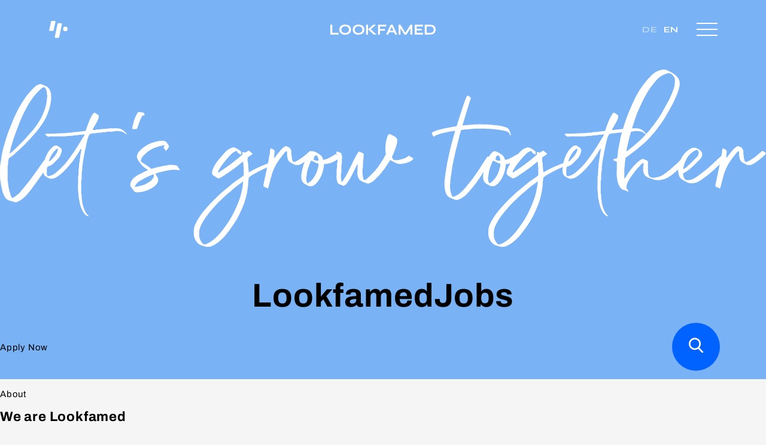

--- FILE ---
content_type: text/html; charset=UTF-8
request_url: https://lookfamed.de/en/jobs/
body_size: 40924
content:
<!doctype html>
<html lang="en-US">
<!--
#######################################
####+.........#########################
####.........+#########################
###*.........##########################
###-........:#####:........:###########
##=.........######.........=###########
##:........-#####+........-############
##.........*#####.........*######+--:##
#+.........#####*.........#####-.......
#.........+#####-........+####+........
*.........#####=.........#####=........
-........:#####:........:#######......*
###############.........=##############
##############+.........###############
##############.........*###############
#############*.........################
#############-........+################
############=.........#################
############+........:#################
#######################################
interesting, right? we are hiring developers. mail to kim@lookfamed.de -->
<head>
	<meta charset="UTF-8">
	<meta name="viewport" content="width=device-width, initial-scale=1">
    <link rel="alternate" hreflang="x-default" href="https://lookfamed.de" />

    <link rel="preconnect" href="https://fonts.googleapis.com">
    <link rel="preconnect" href="https://fonts.gstatic.com" crossorigin>
    
    
	<meta name='robots' content='index, follow, max-image-preview:large, max-snippet:-1, max-video-preview:-1' />

	<!-- This site is optimized with the Yoast SEO Premium plugin v22.2 (Yoast SEO v22.2) - https://yoast.com/wordpress/plugins/seo/ -->
	<title>Social media jobs at the agency lookfamed</title><link rel="preload" data-rocket-preload as="style" href="https://fonts.googleapis.com/css2?family=Syne:wght@400;700&#038;family=Cormorant:wght@500&#038;display=swap" /><link rel="stylesheet" href="https://fonts.googleapis.com/css2?family=Syne:wght@400;700&#038;family=Cormorant:wght@500&#038;display=swap" media="print" onload="this.media='all'" /><noscript><link rel="stylesheet" href="https://fonts.googleapis.com/css2?family=Syne:wght@400;700&#038;family=Cormorant:wght@500&#038;display=swap" /></noscript>
	<meta name="description" content="Your new job is waiting for you here... We are looking forward to getting to know you! Apply right now and be a part of the #lookfamedfamily." />
	<link rel="canonical" href="https://lookfamed.de/en/jobs/" />
	<meta property="og:locale" content="en_US" />
	<meta property="og:type" content="website" />
	<meta property="og:title" content="Lookfamed Jobs" />
	<meta property="og:description" content="Your new job is waiting for you here... We are looking forward to getting to know you! Apply right now and be a part of the #lookfamedfamily." />
	<meta property="og:url" content="https://lookfamed.de/en/jobs/" />
	<meta property="og:site_name" content="Lookfamed English" />
	<meta property="article:modified_time" content="2024-04-24T12:33:16+00:00" />
	<meta property="og:image" content="https://fffe4036.delivery.rocketcdn.me/en/wp-content/uploads/sites/3/2022/05/openGraph_lookfamed_de.jpg" />
	<meta property="og:image:width" content="1200" />
	<meta property="og:image:height" content="630" />
	<meta property="og:image:type" content="image/jpeg" />
	<meta name="twitter:card" content="summary_large_image" />
	<meta name="twitter:label1" content="Est. reading time" />
	<meta name="twitter:data1" content="1 minute" />
	<script type="application/ld+json" class="yoast-schema-graph">{"@context":"https://schema.org","@graph":[{"@type":"WebPage","@id":"https://lookfamed.de/en/jobs/","url":"https://lookfamed.de/en/jobs/","name":"Social media jobs at the agency lookfamed","isPartOf":{"@id":"https://lookfamed.de/en/#website"},"primaryImageOfPage":{"@id":"https://lookfamed.de/en/jobs/#primaryimage"},"image":{"@id":"https://lookfamed.de/en/jobs/#primaryimage"},"thumbnailUrl":"https://fffe4036.delivery.rocketcdn.me/en/wp-content/uploads/sites/3/2022/05/openGraph_lookfamed_de.jpg","datePublished":"2022-05-09T11:33:04+00:00","dateModified":"2024-04-24T12:33:16+00:00","description":"Your new job is waiting for you here... We are looking forward to getting to know you! Apply right now and be a part of the #lookfamedfamily.","breadcrumb":{"@id":"https://lookfamed.de/en/jobs/#breadcrumb"},"inLanguage":"en-US","potentialAction":[{"@type":"ReadAction","target":["https://lookfamed.de/en/jobs/"]}]},{"@type":"ImageObject","inLanguage":"en-US","@id":"https://lookfamed.de/en/jobs/#primaryimage","url":"https://fffe4036.delivery.rocketcdn.me/en/wp-content/uploads/sites/3/2022/05/openGraph_lookfamed_de.jpg","contentUrl":"https://fffe4036.delivery.rocketcdn.me/en/wp-content/uploads/sites/3/2022/05/openGraph_lookfamed_de.jpg","width":1200,"height":630},{"@type":"BreadcrumbList","@id":"https://lookfamed.de/en/jobs/#breadcrumb","itemListElement":[{"@type":"ListItem","position":1,"name":"Startseite","item":"https://lookfamed.de/en/"},{"@type":"ListItem","position":2,"name":"Lookfamed Jobs"}]},{"@type":"WebSite","@id":"https://lookfamed.de/en/#website","url":"https://lookfamed.de/en/","name":"Lookfamed English","description":"","potentialAction":[{"@type":"SearchAction","target":{"@type":"EntryPoint","urlTemplate":"https://lookfamed.de/en/?s={search_term_string}"},"query-input":"required name=search_term_string"}],"inLanguage":"en-US"}]}</script>
	<!-- / Yoast SEO Premium plugin. -->


<link rel='stylesheet' id='wp-block-library-css' href='https://fffe4036.delivery.rocketcdn.me/en/wp-includes/css/dist/block-library/style.min.css?ver=6.4.5' media='all' />
<style id='classic-theme-styles-inline-css'>
/*! This file is auto-generated */
.wp-block-button__link{color:#fff;background-color:#32373c;border-radius:9999px;box-shadow:none;text-decoration:none;padding:calc(.667em + 2px) calc(1.333em + 2px);font-size:1.125em}.wp-block-file__button{background:#32373c;color:#fff;text-decoration:none}
</style>
<style id='global-styles-inline-css'>
body{--wp--preset--color--black: #000000;--wp--preset--color--cyan-bluish-gray: #abb8c3;--wp--preset--color--white: #ffffff;--wp--preset--color--pale-pink: #f78da7;--wp--preset--color--vivid-red: #cf2e2e;--wp--preset--color--luminous-vivid-orange: #ff6900;--wp--preset--color--luminous-vivid-amber: #fcb900;--wp--preset--color--light-green-cyan: #7bdcb5;--wp--preset--color--vivid-green-cyan: #00d084;--wp--preset--color--pale-cyan-blue: #8ed1fc;--wp--preset--color--vivid-cyan-blue: #0693e3;--wp--preset--color--vivid-purple: #9b51e0;--wp--preset--gradient--vivid-cyan-blue-to-vivid-purple: linear-gradient(135deg,rgba(6,147,227,1) 0%,rgb(155,81,224) 100%);--wp--preset--gradient--light-green-cyan-to-vivid-green-cyan: linear-gradient(135deg,rgb(122,220,180) 0%,rgb(0,208,130) 100%);--wp--preset--gradient--luminous-vivid-amber-to-luminous-vivid-orange: linear-gradient(135deg,rgba(252,185,0,1) 0%,rgba(255,105,0,1) 100%);--wp--preset--gradient--luminous-vivid-orange-to-vivid-red: linear-gradient(135deg,rgba(255,105,0,1) 0%,rgb(207,46,46) 100%);--wp--preset--gradient--very-light-gray-to-cyan-bluish-gray: linear-gradient(135deg,rgb(238,238,238) 0%,rgb(169,184,195) 100%);--wp--preset--gradient--cool-to-warm-spectrum: linear-gradient(135deg,rgb(74,234,220) 0%,rgb(151,120,209) 20%,rgb(207,42,186) 40%,rgb(238,44,130) 60%,rgb(251,105,98) 80%,rgb(254,248,76) 100%);--wp--preset--gradient--blush-light-purple: linear-gradient(135deg,rgb(255,206,236) 0%,rgb(152,150,240) 100%);--wp--preset--gradient--blush-bordeaux: linear-gradient(135deg,rgb(254,205,165) 0%,rgb(254,45,45) 50%,rgb(107,0,62) 100%);--wp--preset--gradient--luminous-dusk: linear-gradient(135deg,rgb(255,203,112) 0%,rgb(199,81,192) 50%,rgb(65,88,208) 100%);--wp--preset--gradient--pale-ocean: linear-gradient(135deg,rgb(255,245,203) 0%,rgb(182,227,212) 50%,rgb(51,167,181) 100%);--wp--preset--gradient--electric-grass: linear-gradient(135deg,rgb(202,248,128) 0%,rgb(113,206,126) 100%);--wp--preset--gradient--midnight: linear-gradient(135deg,rgb(2,3,129) 0%,rgb(40,116,252) 100%);--wp--preset--font-size--small: 13px;--wp--preset--font-size--medium: 20px;--wp--preset--font-size--large: 36px;--wp--preset--font-size--x-large: 42px;--wp--preset--spacing--20: 0.44rem;--wp--preset--spacing--30: 0.67rem;--wp--preset--spacing--40: 1rem;--wp--preset--spacing--50: 1.5rem;--wp--preset--spacing--60: 2.25rem;--wp--preset--spacing--70: 3.38rem;--wp--preset--spacing--80: 5.06rem;--wp--preset--shadow--natural: 6px 6px 9px rgba(0, 0, 0, 0.2);--wp--preset--shadow--deep: 12px 12px 50px rgba(0, 0, 0, 0.4);--wp--preset--shadow--sharp: 6px 6px 0px rgba(0, 0, 0, 0.2);--wp--preset--shadow--outlined: 6px 6px 0px -3px rgba(255, 255, 255, 1), 6px 6px rgba(0, 0, 0, 1);--wp--preset--shadow--crisp: 6px 6px 0px rgba(0, 0, 0, 1);}:where(.is-layout-flex){gap: 0.5em;}:where(.is-layout-grid){gap: 0.5em;}body .is-layout-flow > .alignleft{float: left;margin-inline-start: 0;margin-inline-end: 2em;}body .is-layout-flow > .alignright{float: right;margin-inline-start: 2em;margin-inline-end: 0;}body .is-layout-flow > .aligncenter{margin-left: auto !important;margin-right: auto !important;}body .is-layout-constrained > .alignleft{float: left;margin-inline-start: 0;margin-inline-end: 2em;}body .is-layout-constrained > .alignright{float: right;margin-inline-start: 2em;margin-inline-end: 0;}body .is-layout-constrained > .aligncenter{margin-left: auto !important;margin-right: auto !important;}body .is-layout-constrained > :where(:not(.alignleft):not(.alignright):not(.alignfull)){max-width: var(--wp--style--global--content-size);margin-left: auto !important;margin-right: auto !important;}body .is-layout-constrained > .alignwide{max-width: var(--wp--style--global--wide-size);}body .is-layout-flex{display: flex;}body .is-layout-flex{flex-wrap: wrap;align-items: center;}body .is-layout-flex > *{margin: 0;}body .is-layout-grid{display: grid;}body .is-layout-grid > *{margin: 0;}:where(.wp-block-columns.is-layout-flex){gap: 2em;}:where(.wp-block-columns.is-layout-grid){gap: 2em;}:where(.wp-block-post-template.is-layout-flex){gap: 1.25em;}:where(.wp-block-post-template.is-layout-grid){gap: 1.25em;}.has-black-color{color: var(--wp--preset--color--black) !important;}.has-cyan-bluish-gray-color{color: var(--wp--preset--color--cyan-bluish-gray) !important;}.has-white-color{color: var(--wp--preset--color--white) !important;}.has-pale-pink-color{color: var(--wp--preset--color--pale-pink) !important;}.has-vivid-red-color{color: var(--wp--preset--color--vivid-red) !important;}.has-luminous-vivid-orange-color{color: var(--wp--preset--color--luminous-vivid-orange) !important;}.has-luminous-vivid-amber-color{color: var(--wp--preset--color--luminous-vivid-amber) !important;}.has-light-green-cyan-color{color: var(--wp--preset--color--light-green-cyan) !important;}.has-vivid-green-cyan-color{color: var(--wp--preset--color--vivid-green-cyan) !important;}.has-pale-cyan-blue-color{color: var(--wp--preset--color--pale-cyan-blue) !important;}.has-vivid-cyan-blue-color{color: var(--wp--preset--color--vivid-cyan-blue) !important;}.has-vivid-purple-color{color: var(--wp--preset--color--vivid-purple) !important;}.has-black-background-color{background-color: var(--wp--preset--color--black) !important;}.has-cyan-bluish-gray-background-color{background-color: var(--wp--preset--color--cyan-bluish-gray) !important;}.has-white-background-color{background-color: var(--wp--preset--color--white) !important;}.has-pale-pink-background-color{background-color: var(--wp--preset--color--pale-pink) !important;}.has-vivid-red-background-color{background-color: var(--wp--preset--color--vivid-red) !important;}.has-luminous-vivid-orange-background-color{background-color: var(--wp--preset--color--luminous-vivid-orange) !important;}.has-luminous-vivid-amber-background-color{background-color: var(--wp--preset--color--luminous-vivid-amber) !important;}.has-light-green-cyan-background-color{background-color: var(--wp--preset--color--light-green-cyan) !important;}.has-vivid-green-cyan-background-color{background-color: var(--wp--preset--color--vivid-green-cyan) !important;}.has-pale-cyan-blue-background-color{background-color: var(--wp--preset--color--pale-cyan-blue) !important;}.has-vivid-cyan-blue-background-color{background-color: var(--wp--preset--color--vivid-cyan-blue) !important;}.has-vivid-purple-background-color{background-color: var(--wp--preset--color--vivid-purple) !important;}.has-black-border-color{border-color: var(--wp--preset--color--black) !important;}.has-cyan-bluish-gray-border-color{border-color: var(--wp--preset--color--cyan-bluish-gray) !important;}.has-white-border-color{border-color: var(--wp--preset--color--white) !important;}.has-pale-pink-border-color{border-color: var(--wp--preset--color--pale-pink) !important;}.has-vivid-red-border-color{border-color: var(--wp--preset--color--vivid-red) !important;}.has-luminous-vivid-orange-border-color{border-color: var(--wp--preset--color--luminous-vivid-orange) !important;}.has-luminous-vivid-amber-border-color{border-color: var(--wp--preset--color--luminous-vivid-amber) !important;}.has-light-green-cyan-border-color{border-color: var(--wp--preset--color--light-green-cyan) !important;}.has-vivid-green-cyan-border-color{border-color: var(--wp--preset--color--vivid-green-cyan) !important;}.has-pale-cyan-blue-border-color{border-color: var(--wp--preset--color--pale-cyan-blue) !important;}.has-vivid-cyan-blue-border-color{border-color: var(--wp--preset--color--vivid-cyan-blue) !important;}.has-vivid-purple-border-color{border-color: var(--wp--preset--color--vivid-purple) !important;}.has-vivid-cyan-blue-to-vivid-purple-gradient-background{background: var(--wp--preset--gradient--vivid-cyan-blue-to-vivid-purple) !important;}.has-light-green-cyan-to-vivid-green-cyan-gradient-background{background: var(--wp--preset--gradient--light-green-cyan-to-vivid-green-cyan) !important;}.has-luminous-vivid-amber-to-luminous-vivid-orange-gradient-background{background: var(--wp--preset--gradient--luminous-vivid-amber-to-luminous-vivid-orange) !important;}.has-luminous-vivid-orange-to-vivid-red-gradient-background{background: var(--wp--preset--gradient--luminous-vivid-orange-to-vivid-red) !important;}.has-very-light-gray-to-cyan-bluish-gray-gradient-background{background: var(--wp--preset--gradient--very-light-gray-to-cyan-bluish-gray) !important;}.has-cool-to-warm-spectrum-gradient-background{background: var(--wp--preset--gradient--cool-to-warm-spectrum) !important;}.has-blush-light-purple-gradient-background{background: var(--wp--preset--gradient--blush-light-purple) !important;}.has-blush-bordeaux-gradient-background{background: var(--wp--preset--gradient--blush-bordeaux) !important;}.has-luminous-dusk-gradient-background{background: var(--wp--preset--gradient--luminous-dusk) !important;}.has-pale-ocean-gradient-background{background: var(--wp--preset--gradient--pale-ocean) !important;}.has-electric-grass-gradient-background{background: var(--wp--preset--gradient--electric-grass) !important;}.has-midnight-gradient-background{background: var(--wp--preset--gradient--midnight) !important;}.has-small-font-size{font-size: var(--wp--preset--font-size--small) !important;}.has-medium-font-size{font-size: var(--wp--preset--font-size--medium) !important;}.has-large-font-size{font-size: var(--wp--preset--font-size--large) !important;}.has-x-large-font-size{font-size: var(--wp--preset--font-size--x-large) !important;}
.wp-block-navigation a:where(:not(.wp-element-button)){color: inherit;}
:where(.wp-block-post-template.is-layout-flex){gap: 1.25em;}:where(.wp-block-post-template.is-layout-grid){gap: 1.25em;}
:where(.wp-block-columns.is-layout-flex){gap: 2em;}:where(.wp-block-columns.is-layout-grid){gap: 2em;}
.wp-block-pullquote{font-size: 1.5em;line-height: 1.6;}
</style>
<link rel='stylesheet' id='borlabs-cookie-css' href='https://fffe4036.delivery.rocketcdn.me/en/wp-content/cache/borlabs-cookie/borlabs-cookie_3_en.css?ver=2.2.67-5' media='all' />
<link rel='stylesheet' id='lookfamed-main-css' href='https://fffe4036.delivery.rocketcdn.me/en/wp-content/themes/lookfamed/css/main.min.css?ver=1.0.70' media='all' />
<link rel='stylesheet' id='lookfamed-podcast-main-css' href='https://fffe4036.delivery.rocketcdn.me/en/wp-content/themes/lookfamed/css/podcast.min.css?ver=1.0.70' media='all' />
<link rel='stylesheet' id='lookfamed-success-stories-css' href='https://fffe4036.delivery.rocketcdn.me/en/wp-content/themes/lookfamed/css/success-stories.min.css?ver=1.0.70' media='all' />
<link rel='stylesheet' id='lookfamed-reporting-and-analysis-css' href='https://fffe4036.delivery.rocketcdn.me/en/wp-content/themes/lookfamed/css/reporting-and-analysis.min.css?ver=1.0.70' media='all' />
<link rel='stylesheet' id='lookfamed-content-creation-css' href='https://fffe4036.delivery.rocketcdn.me/en/wp-content/themes/lookfamed/css/content-creation.min.css?ver=1.0.70' media='all' />
<link rel='stylesheet' id='lookfamed-page-partners-css' href='https://fffe4036.delivery.rocketcdn.me/en/wp-content/themes/lookfamed/css/partners.min.css?ver=1.0.70' media='all' />
<link rel='stylesheet' id='lookfamed-page-jobs-css' href='https://fffe4036.delivery.rocketcdn.me/en/wp-content/themes/lookfamed/css/jobs.min.css?ver=1.0.70' media='all' />
<link rel='stylesheet' id='lookfamed-page-about-css' href='https://fffe4036.delivery.rocketcdn.me/en/wp-content/themes/lookfamed/css/about.min.css?ver=1.0.70' media='all' />
<link rel='stylesheet' id='lookfamed-tmplpart-our-channels-css' href='https://fffe4036.delivery.rocketcdn.me/en/wp-content/themes/lookfamed/css/tmplpart-our-channels.min.css?ver=1.0.70' media='all' />
<link rel='stylesheet' id='lookfamed-tmplpart-experts-knowledge-css' href='https://fffe4036.delivery.rocketcdn.me/en/wp-content/themes/lookfamed/css/tmplpart-experts-knowledge.min.css?ver=1.0.70' media='all' />
<link rel='stylesheet' id='lookfamed-page-template-dummy-css' href='https://fffe4036.delivery.rocketcdn.me/en/wp-content/themes/lookfamed/css/page-template-dummy.min.css?ver=1.0.70' media='all' />
<link rel='stylesheet' id='lookfamed-template-part-contact-css' href='https://fffe4036.delivery.rocketcdn.me/en/wp-content/themes/lookfamed/css/template-part-contact.min.css?ver=1.0.70' media='all' />
<link rel='stylesheet' id='lookfamed-slider-css' href='https://fffe4036.delivery.rocketcdn.me/en/wp-content/themes/lookfamed/css/swiper-bundle.min.css?ver=1.0.70' media='all' />
<link rel='stylesheet' id='lookfamed-tmplpart-newsletter-popup-css' href='https://fffe4036.delivery.rocketcdn.me/en/wp-content/themes/lookfamed/css/tmplpart-newsletter-popup.min.css?ver=1.0.70' media='all' />
<link rel='stylesheet' id='lookfamed-tiktok_channel-css' href='https://fffe4036.delivery.rocketcdn.me/en/wp-content/themes/lookfamed/css/tiktok-channel.min.css?ver=1.0.70' media='all' />
<script src="https://fffe4036.delivery.rocketcdn.me/en/wp-includes/js/jquery/jquery.min.js?ver=3.7.1" id="jquery-core-js"></script>
<script src="https://fffe4036.delivery.rocketcdn.me/en/wp-includes/js/jquery/jquery-migrate.min.js?ver=3.4.1" id="jquery-migrate-js"></script>
<script id="borlabs-cookie-prioritize-js-extra">
var borlabsCookiePrioritized = {"domain":"lookfamed.de","path":"\/en","version":"3","bots":"1","optInJS":{"statistics":{"google-analytics":"[base64]"}}};
</script>
<script src="https://fffe4036.delivery.rocketcdn.me/en/wp-content/plugins/borlabs-cookie/assets/javascript/borlabs-cookie-prioritize.min.js?ver=2.2.67" id="borlabs-cookie-prioritize-js"></script>
<link rel='shortlink' href='https://lookfamed.de/en/?p=1856' />
<link rel="alternate" type="application/json+oembed" href="https://lookfamed.de/en/wp-json/oembed/1.0/embed?url=https%3A%2F%2Flookfamed.de%2Fen%2Fjobs%2F" />
<link rel="alternate" type="text/xml+oembed" href="https://lookfamed.de/en/wp-json/oembed/1.0/embed?url=https%3A%2F%2Flookfamed.de%2Fen%2Fjobs%2F&#038;format=xml" />
<link rel="alternate" hreflang="de-DE" href="https://lookfamed.de/jobs/"><link rel="alternate" hreflang="en-US" href="https://lookfamed.de/en/jobs/"><script>
if('0' === '1') {
    window.dataLayer = window.dataLayer || [];
    function gtag(){dataLayer.push(arguments);}
    gtag('consent', 'default', {
       'ad_storage': 'denied',
       'analytics_storage': 'denied'
    });
    gtag("js", new Date());

    gtag("config", "GTM-T7CNRX5", { "anonymize_ip": true });

    (function (w, d, s, i) {
    var f = d.getElementsByTagName(s)[0],
        j = d.createElement(s);
    j.async = true;
    j.src =
        "https://www.googletagmanager.com/gtag/js?id=" + i;
    f.parentNode.insertBefore(j, f);
    })(window, document, "script", "GTM-T7CNRX5");
}
</script><link rel="icon" href="https://fffe4036.delivery.rocketcdn.me/en/wp-content/uploads/sites/3/2022/05/cropped-favicon-lookfamed-96-x-96-32x32.jpg" sizes="32x32" />
<link rel="icon" href="https://fffe4036.delivery.rocketcdn.me/en/wp-content/uploads/sites/3/2022/05/cropped-favicon-lookfamed-96-x-96-192x192.jpg" sizes="192x192" />
<link rel="apple-touch-icon" href="https://fffe4036.delivery.rocketcdn.me/en/wp-content/uploads/sites/3/2022/05/cropped-favicon-lookfamed-96-x-96-180x180.jpg" />
<meta name="msapplication-TileImage" content="https://fffe4036.delivery.rocketcdn.me/en/wp-content/uploads/sites/3/2022/05/cropped-favicon-lookfamed-96-x-96-270x270.jpg" />
<meta name="generator" content="WP Rocket 3.18" data-wpr-features="wpr_cdn wpr_desktop wpr_preload_links" /></head>
<body class="page-template page-template-page-templates page-template-page-jobs page-template-page-templatespage-jobs-php page page-id-1856">


<header data-rocket-location-hash="51d397d3695f245b2f77c3800aea7f4b" class="main-header transparent">
    <div data-rocket-location-hash="5801c95871f4d89e0c394b8a7dcbe4ce" class="icon">
        <a href="https://lookfamed.de/en">
        <svg class="lf_icon" xmlns="http://www.w3.org/2000/svg" xmlns:xlink="http://www.w3.org/1999/xlink" width="32.748" height="30" viewBox="0 0 32.748 32">
            <g data-name="Gruppe 10" clip-path="url(#clip-path)">
                <path data-name="Pfad 14" d="M11.421,0H3.811A.116.116,0,0,0,3.7.1L0,17.387a.119.119,0,0,0,.113.143H7.771a.116.116,0,0,0,.113-.1L11.534.143A.119.119,0,0,0,11.421,0" transform="translate(0 0)" fill="#fff"></path>
                <path data-name="Pfad 15" d="M49.315,17.646h0a4.026,4.026,0,0,0-3.943,4.1v0a4.026,4.026,0,0,0,3.943,4.1h0a4.026,4.026,0,0,0,3.943-4.1v0a4.026,4.026,0,0,0-3.943-4.1" transform="translate(-20.511 -7.582)" fill="#fff"></path>
                <path data-name="Pfad 16" d="M29.643,7.105H24.621a1.4,1.4,0,0,0-1.358,1.161L18.426,31.333a1.425,1.425,0,0,0,1.358,1.72h5.023a1.4,1.4,0,0,0,1.358-1.161L31,8.825a1.425,1.425,0,0,0-1.358-1.72" transform="translate(-8.318 -3.053)" fill="#fff"></path>
            </g>
        </svg>
        </a>
    </div>
    <div data-rocket-location-hash="84ed4d5a10953f3955b9bcba2177f3bd" class="logo">
        <a href="https://lookfamed.de/en">
            <svg xmlns="http://www.w3.org/2000/svg" viewBox="0 0 556.44 52.04">
                <g id="a">
                    <g>
                        <path d="M10.28,1.01V42.45H43.53v8.58H0V1.01H10.28Z" fill="#fff"/>
                        <path d="M77.65,52.04c-6.65,0-10.65-1.04-15.37-3.13-4.72-2.09-8.33-5.07-10.82-8.93-2.5-3.87-3.75-8.5-3.75-13.92s1.25-10.13,3.75-13.99c2.5-3.87,6.14-6.77,10.82-8.93,2.9-1.34,8.72-3.13,15.37-3.13s12.4,1.04,17.09,3.13c4.69,2.09,8.29,5.06,10.79,8.93,2.5,3.87,3.75,8.53,3.75,13.99s-1.25,10.05-3.75,13.92c-2.5,3.87-6.1,6.84-10.79,8.93-4.69,2.09-10.39,3.13-17.09,3.13Zm0-8.89c4.12,0,7.74-.62,10.86-1.85,3.12-1.24,5.57-3.12,7.35-5.64,1.78-2.52,2.67-5.72,2.67-9.59s-.89-7.06-2.67-9.59c-1.78-2.53-4.23-4.42-7.35-5.68-3.12-1.26-6.74-1.89-10.86-1.89s-6.55,.65-9.22,1.89c-3.12,1.45-5.7,3.16-7.5,5.68-1.8,2.52-2.71,5.72-2.71,9.59s.9,7.06,2.71,9.59c1.8,2.53,4.3,4.41,7.5,5.64,3.2,1.24,5.15,1.85,9.22,1.85Z" fill="#fff"/>
                        <path d="M148.13,52.04c-6.65,0-10.65-1.04-15.37-3.13-4.72-2.09-8.33-5.07-10.82-8.93-2.5-3.87-3.75-8.5-3.75-13.92s1.25-10.13,3.75-13.99c2.5-3.87,6.14-6.77,10.82-8.93,2.9-1.34,8.72-3.13,15.37-3.13s12.4,1.04,17.09,3.13c4.69,2.09,8.29,5.06,10.79,8.93,2.5,3.87,3.75,8.53,3.75,13.99s-1.25,10.05-3.75,13.92c-2.5,3.87-6.1,6.84-10.79,8.93-4.69,2.09-10.39,3.13-17.09,3.13Zm0-8.89c4.12,0,7.74-.62,10.86-1.85,3.12-1.24,5.57-3.12,7.35-5.64,1.78-2.52,2.67-5.72,2.67-9.59s-.89-7.06-2.67-9.59c-1.78-2.53-4.23-4.42-7.35-5.68-3.12-1.26-6.74-1.89-10.86-1.89s-6.55,.65-9.22,1.89c-3.12,1.45-5.7,3.16-7.5,5.68-1.8,2.52-2.71,5.72-2.71,9.59s.9,7.06,2.71,9.59c1.8,2.53,4.3,4.41,7.5,5.64,3.2,1.24,5.15,1.85,9.22,1.85Z" fill="#fff"/>
                        <path d="M189.19,1.01h10.28V51.03h-10.28V1.01Zm21.42,25.67l-.08-4.33,33.71,28.69h-14.85l-30-26.29L226.07,1.01h14.61l-30.08,25.67Z" fill="#fff"/>
                        <path d="M295.74,1.01V9.59h-33.46v13.45h26.5v8.04h-26.5v19.95h-10.28V1.01h43.75Z" fill="#fff"/>
                        <path d="M294.78,51.03L318.28,1.01h11.13l23.74,50.03h-11.21l-20.57-45.08h4.95l-20.41,45.08h-11.13Zm12.45-10.9v-8.58h33.09v8.58h-33.09Z" fill="#fff"/>
                        <path d="M399.18,45.93h-4.87L423.07,1.01h10.28V51.03h-10.28V14.69l2.47,.7-22.96,35.64h-11.52l-22.96-35.49,2.47-.7V51.03h-10.28V1.01h10.28l28.61,44.92Z" fill="#fff"/>
                        <path d="M455.94,30.16v12.29h33.54v8.58h-43.82V1.01h43.75V9.59h-33.46v12.45h26.5v8.12h-26.5Z" fill="#fff"/>
                        <path d="M527.14,1.01c5.62,0,10.31,.67,14.07,2.01,3.76,1.34,6.77,3.16,9.01,5.45,2.24,2.29,3.84,4.94,4.79,7.92,.95,2.99,1.43,6.14,1.43,9.43s-.53,6.47-1.58,9.51c-1.06,3.04-2.73,5.74-5.03,8.08-2.29,2.35-5.31,4.2-9.05,5.57-3.74,1.37-8.29,2.05-13.65,2.05h-28.61V1.01h28.61Zm-18.32,41.21h18.09c3.71,0,6.79-.45,9.24-1.35,2.45-.9,4.39-2.13,5.84-3.67,1.44-1.55,2.47-3.3,3.09-5.26,.62-1.96,.93-3.99,.93-6.11s-.31-4.12-.93-6.03c-.62-1.91-1.65-3.61-3.09-5.1-1.44-1.49-3.39-2.68-5.84-3.56-2.45-.87-5.53-1.31-9.24-1.31h-18.09V42.22Z" fill="#fff"/>
                    </g>
                </g>
                <g id="b"/>
            </svg>
        </a>
    </div>
    <div data-rocket-location-hash="c5ef6a9668edb6c0da5872eeab69ba15" class="menu_opener">
        <ul class="language_switcher">
                        <li><a class="" href="https://lookfamed.de/jobs/">de</a></li>
                        <li><a class="active" href="https://lookfamed.de/en/jobs/">en</a></li>
                    </ul>
        <svg class="hamburger" xmlns="http://www.w3.org/2000/svg" width="35" height="22" viewBox="0 0 35 22">
                <line class="Linie_1" data-name="Linie 1" x2="35" fill="none" stroke="#fff" stroke-width="2"/>
                <line class="Linie_2" data-name="Linie 2" x2="35" transform="translate(0 10)" fill="none" stroke="#fff" stroke-width="2"/>
                <line class="Linie_3" data-name="Linie 3" x2="35" transform="translate(0 20)" fill="none" stroke="#fff" stroke-width="2"/>
        </svg>
    </div>
</header>
<div data-rocket-location-hash="ef3b88689c31c24c821001f838e92a7f" class="lf-menu">
    <div data-rocket-location-hash="f9fd553491374f1f681ca005fcdbb358" class="language">
        <ul class="language_switcher">
		                    <li><a class="" href="https://lookfamed.de/jobs/">de</a></li>
		                    <li><a class="active" href="https://lookfamed.de/en/jobs/">en</a></li>
		            </ul>
    </div>
    <div data-rocket-location-hash="7cc0f6dbe830791b7b2cd5aabd1e3494" class="search">
        <form id="lf_main_header_search_form" method="get" action="https://lookfamed.de/en/">
            <input type="text" name="s" placeholder="Enter search term">
            <button type="button" id="lf_main_menu_search">
                <img src="https://fffe4036.delivery.rocketcdn.me/wp-content/themes/lookfamed/img/search.svg" alt="Search">
            </button>
        </form>
    </div>
    <div data-rocket-location-hash="d18e4782a20636a7667da82d8b2b9936" class="sub-nav"><div data-rocket-location-hash="e452bc450666f102b49cc4e970aa3ca5" class="menu-header-rechtlich-container"><ul id="menu-header-rechtlich" class="menu"><li id="menu-item-6026" class="menu-item menu-item-type-post_type menu-item-object-page menu-item-privacy-policy menu-item-6026"><a rel="privacy-policy" href="https://lookfamed.de/en/privacy-policy/">Privacy Policy</a></li>
<li id="menu-item-146" class="menu-item menu-item-type-post_type menu-item-object-page menu-item-146"><a href="https://lookfamed.de/en/gtc/">GTCs</a></li>
<li id="menu-item-145" class="menu-item menu-item-type-post_type menu-item-object-page menu-item-145"><a href="https://lookfamed.de/en/legal-notice/">Legal Notice</a></li>
</ul></div></div>
    <div data-rocket-location-hash="0c1a9f0b3759c006757feca475e85ce7" class="inner main-inner">
	    <div data-rocket-location-hash="9c1b89776a76e038bc265cde489c542d" class="menu-header-brand-and-agencies-container"><ul id="menu-header-brand-and-agencies" class="menu"><li id="menu-item-1186" class="menu-item menu-item-type-post_type menu-item-object-page menu-item-1186"><a href="https://lookfamed.de/en/brands-agencies/">Brands &amp; Agencies</a></li>
<li id="menu-item-858" class="menu-item menu-item-type-post_type menu-item-object-page menu-item-858"><a href="https://lookfamed.de/en/special-campaign/">Special Campaign</a></li>
<li id="menu-item-1493" class="menu-item menu-item-type-post_type menu-item-object-page menu-item-1493"><a href="https://lookfamed.de/en/content-creation/">Content Creation</a></li>
<li id="menu-item-1523" class="menu-item menu-item-type-post_type menu-item-object-page menu-item-1523"><a href="https://lookfamed.de/en/managed-campaigns/">Managed Campaigns</a></li>
<li id="menu-item-1362" class="menu-item menu-item-type-post_type menu-item-object-page menu-item-1362"><a href="https://lookfamed.de/en/creator-identification-recruitment/">Creator Identification &amp; Recruitment</a></li>
<li id="menu-item-1478" class="menu-item menu-item-type-post_type menu-item-object-page menu-item-1478"><a href="https://lookfamed.de/en/reporting-and-analysis/">Reporting &#038; Analysis</a></li>
<li id="menu-item-1040" class="menu-item menu-item-type-post_type menu-item-object-page menu-item-1040"><a href="https://lookfamed.de/en/success-stories/">Success Stories</a></li>
</ul></div><div data-rocket-location-hash="d26d08e0c27ba0e295bb8539e39d2aaa" class="menu-header-creator-influencer-container"><ul id="menu-header-creator-influencer" class="menu"><li id="menu-item-2215" class="menu-item menu-item-type-post_type menu-item-object-page menu-item-2215"><a href="https://lookfamed.de/en/creator-management/">Creator &#038; Influencer</a></li>
<li id="menu-item-7641" class="menu-item menu-item-type-post_type menu-item-object-page menu-item-7641"><a href="https://lookfamed.de/en/creator-management/">For Creators</a></li>
<li id="menu-item-585" class="menu-item menu-item-type-post_type menu-item-object-page menu-item-585"><a href="https://lookfamed.de/en/creator-portfolio/">Portfolio</a></li>
<li id="menu-item-10548" class="menu-item menu-item-type-post_type menu-item-object-page menu-item-10548"><a href="https://lookfamed.de/en/creator-achievements-2/">Achievements</a></li>
<li id="menu-item-3573" class="menu-item menu-item-type-post_type menu-item-object-page menu-item-3573"><a href="https://lookfamed.de/en/creator-services/">Services</a></li>
<li id="menu-item-39" class="lkf_open_form_management menu-item menu-item-type-custom menu-item-object-custom menu-item-39"><a href="#"><span class="lkf_open_form_management">Apply Now</span></a></li>
</ul></div><div data-rocket-location-hash="3b2b2cd8288a80bc5c082073fbfcd428" class="menu-we-help-you-grow-on-container"><ul id="menu-we-help-you-grow-on" class="menu"><li id="menu-item-7642" class="menu-item menu-item-type-custom menu-item-object-custom menu-item-7642"><a href="#">We help you grow on&#8230;</a></li>
<li id="menu-item-7643" class="menu-item menu-item-type-post_type menu-item-object-page menu-item-7643"><a href="https://lookfamed.de/en/instagram/">Instagram</a></li>
<li id="menu-item-7644" class="menu-item menu-item-type-post_type menu-item-object-page menu-item-7644"><a href="https://lookfamed.de/en/pinterest/">Pinterest</a></li>
<li id="menu-item-7645" class="menu-item menu-item-type-post_type menu-item-object-page menu-item-7645"><a href="https://lookfamed.de/en/tiktok/">TikTok</a></li>
<li id="menu-item-7646" class="menu-item menu-item-type-post_type menu-item-object-page menu-item-7646"><a href="https://lookfamed.de/en/linkedin/">LinkedIn</a></li>
<li id="menu-item-7647" class="menu-item menu-item-type-post_type menu-item-object-page menu-item-7647"><a href="https://lookfamed.de/en/youtube/">YouTube</a></li>
<li id="menu-item-7648" class="menu-item menu-item-type-post_type menu-item-object-page menu-item-7648"><a href="https://lookfamed.de/en/twitch/">Twitch</a></li>
</ul></div><div data-rocket-location-hash="84b87481bbb9d96040fa236d14179556" class="menu-header-lern-container"><ul id="menu-header-lern" class="menu"><li id="menu-item-4430" class="prevent-href menu-item menu-item-type-custom menu-item-object-custom menu-item-4430"><a href="#"><span class="prevent-href">Learn</span></a></li>
<li id="menu-item-370" class="menu-item menu-item-type-post_type menu-item-object-page menu-item-370"><a href="https://lookfamed.de/en/journals/">Journals  (English versions available soon)</a></li>
<li id="menu-item-361" class="menu-item menu-item-type-post_type menu-item-object-page menu-item-361"><a href="https://lookfamed.de/en/podcasts/">Podcasts (German only)</a></li>
<li id="menu-item-371" class="menu-item menu-item-type-post_type menu-item-object-page menu-item-371"><a href="https://lookfamed.de/en/news/">News</a></li>
</ul></div><div data-rocket-location-hash="c397cd7358fc552b449deaeb1d12eea9" class="menu-header-about-container"><ul id="menu-header-about" class="menu"><li id="menu-item-2221" class="menu-item menu-item-type-post_type menu-item-object-page menu-item-2221"><a href="https://lookfamed.de/en/about/">About</a></li>
<li id="menu-item-2434" class="menu-item menu-item-type-post_type menu-item-object-page menu-item-2434"><a href="https://lookfamed.de/en/offices/">Office</a></li>
<li id="menu-item-1852" class="menu-item menu-item-type-post_type menu-item-object-page menu-item-1852"><a href="https://lookfamed.de/en/partner/">Partner</a></li>
<li id="menu-item-1988" class="menu-item menu-item-type-post_type menu-item-object-page current-menu-item page_item page-item-1856 current_page_item menu-item-1988"><a href="https://lookfamed.de/en/jobs/" aria-current="page">Jobs (German only)</a></li>
<li id="menu-item-4767" class="menu-item menu-item-type-post_type menu-item-object-page menu-item-4767"><a href="https://lookfamed.de/en/contact/">Contact</a></li>
</ul></div>
<div data-rocket-location-hash="c474b1a855febea99a2e0355e51eb839" class="wp-block-group our-channels is-layout-flow wp-block-group-is-layout-flow"><div class="wp-block-group__inner-container">
<h3 class="wp-block-heading">Our Channels</h3>



<ul class="wp-block-social-links is-style-logos-only link-xing is-layout-flex wp-block-social-links-is-layout-flex"><li class="wp-social-link wp-social-link-linkedin  wp-block-social-link"><a rel=" noopener nofollow" target="_blank" href="https://de.linkedin.com/company/lookfamed" class="wp-block-social-link-anchor"><svg width="24" height="24" viewBox="0 0 24 24" version="1.1" xmlns="http://www.w3.org/2000/svg" aria-hidden="true" focusable="false"><path d="M19.7,3H4.3C3.582,3,3,3.582,3,4.3v15.4C3,20.418,3.582,21,4.3,21h15.4c0.718,0,1.3-0.582,1.3-1.3V4.3 C21,3.582,20.418,3,19.7,3z M8.339,18.338H5.667v-8.59h2.672V18.338z M7.004,8.574c-0.857,0-1.549-0.694-1.549-1.548 c0-0.855,0.691-1.548,1.549-1.548c0.854,0,1.547,0.694,1.547,1.548C8.551,7.881,7.858,8.574,7.004,8.574z M18.339,18.338h-2.669 v-4.177c0-0.996-0.017-2.278-1.387-2.278c-1.389,0-1.601,1.086-1.601,2.206v4.249h-2.667v-8.59h2.559v1.174h0.037 c0.356-0.675,1.227-1.387,2.526-1.387c2.703,0,3.203,1.779,3.203,4.092V18.338z"></path></svg><span class="wp-block-social-link-label screen-reader-text">LinkedIn</span></a></li>

<li class="wp-social-link wp-social-link-instagram  wp-block-social-link"><a rel=" noopener nofollow" target="_blank" href="https://www.instagram.com/lookfamed/" class="wp-block-social-link-anchor"><svg width="24" height="24" viewBox="0 0 24 24" version="1.1" xmlns="http://www.w3.org/2000/svg" aria-hidden="true" focusable="false"><path d="M12,4.622c2.403,0,2.688,0.009,3.637,0.052c0.877,0.04,1.354,0.187,1.671,0.31c0.42,0.163,0.72,0.358,1.035,0.673 c0.315,0.315,0.51,0.615,0.673,1.035c0.123,0.317,0.27,0.794,0.31,1.671c0.043,0.949,0.052,1.234,0.052,3.637 s-0.009,2.688-0.052,3.637c-0.04,0.877-0.187,1.354-0.31,1.671c-0.163,0.42-0.358,0.72-0.673,1.035 c-0.315,0.315-0.615,0.51-1.035,0.673c-0.317,0.123-0.794,0.27-1.671,0.31c-0.949,0.043-1.233,0.052-3.637,0.052 s-2.688-0.009-3.637-0.052c-0.877-0.04-1.354-0.187-1.671-0.31c-0.42-0.163-0.72-0.358-1.035-0.673 c-0.315-0.315-0.51-0.615-0.673-1.035c-0.123-0.317-0.27-0.794-0.31-1.671C4.631,14.688,4.622,14.403,4.622,12 s0.009-2.688,0.052-3.637c0.04-0.877,0.187-1.354,0.31-1.671c0.163-0.42,0.358-0.72,0.673-1.035 c0.315-0.315,0.615-0.51,1.035-0.673c0.317-0.123,0.794-0.27,1.671-0.31C9.312,4.631,9.597,4.622,12,4.622 M12,3 C9.556,3,9.249,3.01,8.289,3.054C7.331,3.098,6.677,3.25,6.105,3.472C5.513,3.702,5.011,4.01,4.511,4.511 c-0.5,0.5-0.808,1.002-1.038,1.594C3.25,6.677,3.098,7.331,3.054,8.289C3.01,9.249,3,9.556,3,12c0,2.444,0.01,2.751,0.054,3.711 c0.044,0.958,0.196,1.612,0.418,2.185c0.23,0.592,0.538,1.094,1.038,1.594c0.5,0.5,1.002,0.808,1.594,1.038 c0.572,0.222,1.227,0.375,2.185,0.418C9.249,20.99,9.556,21,12,21s2.751-0.01,3.711-0.054c0.958-0.044,1.612-0.196,2.185-0.418 c0.592-0.23,1.094-0.538,1.594-1.038c0.5-0.5,0.808-1.002,1.038-1.594c0.222-0.572,0.375-1.227,0.418-2.185 C20.99,14.751,21,14.444,21,12s-0.01-2.751-0.054-3.711c-0.044-0.958-0.196-1.612-0.418-2.185c-0.23-0.592-0.538-1.094-1.038-1.594 c-0.5-0.5-1.002-0.808-1.594-1.038c-0.572-0.222-1.227-0.375-2.185-0.418C14.751,3.01,14.444,3,12,3L12,3z M12,7.378 c-2.552,0-4.622,2.069-4.622,4.622S9.448,16.622,12,16.622s4.622-2.069,4.622-4.622S14.552,7.378,12,7.378z M12,15 c-1.657,0-3-1.343-3-3s1.343-3,3-3s3,1.343,3,3S13.657,15,12,15z M16.804,6.116c-0.596,0-1.08,0.484-1.08,1.08 s0.484,1.08,1.08,1.08c0.596,0,1.08-0.484,1.08-1.08S17.401,6.116,16.804,6.116z"></path></svg><span class="wp-block-social-link-label screen-reader-text">Instagram</span></a></li>

<li class="wp-social-link wp-social-link-tiktok  wp-block-social-link"><a rel=" noopener nofollow" target="_blank" href="https://www.tiktok.com/@lookfamed?lang=de-DE" class="wp-block-social-link-anchor"><svg width="24" height="24" viewBox="0 0 32 32" version="1.1" xmlns="http://www.w3.org/2000/svg" aria-hidden="true" focusable="false"><path d="M16.708 0.027c1.745-0.027 3.48-0.011 5.213-0.027 0.105 2.041 0.839 4.12 2.333 5.563 1.491 1.479 3.6 2.156 5.652 2.385v5.369c-1.923-0.063-3.855-0.463-5.6-1.291-0.76-0.344-1.468-0.787-2.161-1.24-0.009 3.896 0.016 7.787-0.025 11.667-0.104 1.864-0.719 3.719-1.803 5.255-1.744 2.557-4.771 4.224-7.88 4.276-1.907 0.109-3.812-0.411-5.437-1.369-2.693-1.588-4.588-4.495-4.864-7.615-0.032-0.667-0.043-1.333-0.016-1.984 0.24-2.537 1.495-4.964 3.443-6.615 2.208-1.923 5.301-2.839 8.197-2.297 0.027 1.975-0.052 3.948-0.052 5.923-1.323-0.428-2.869-0.308-4.025 0.495-0.844 0.547-1.485 1.385-1.819 2.333-0.276 0.676-0.197 1.427-0.181 2.145 0.317 2.188 2.421 4.027 4.667 3.828 1.489-0.016 2.916-0.88 3.692-2.145 0.251-0.443 0.532-0.896 0.547-1.417 0.131-2.385 0.079-4.76 0.095-7.145 0.011-5.375-0.016-10.735 0.025-16.093z" /></svg><span class="wp-block-social-link-label screen-reader-text">TikTok</span></a></li>

<li class="wp-social-link wp-social-link-chain  wp-block-social-link"><a rel=" noopener nofollow" target="_blank" href="https://www.xing.com/companies/lookfamedgmbh" class="wp-block-social-link-anchor"><svg width="24" height="24" viewBox="0 0 24 24" version="1.1" xmlns="http://www.w3.org/2000/svg" aria-hidden="true" focusable="false"><path d="M15.6,7.2H14v1.5h1.6c2,0,3.7,1.7,3.7,3.7s-1.7,3.7-3.7,3.7H14v1.5h1.6c2.8,0,5.2-2.3,5.2-5.2,0-2.9-2.3-5.2-5.2-5.2zM4.7,12.4c0-2,1.7-3.7,3.7-3.7H10V7.2H8.4c-2.9,0-5.2,2.3-5.2,5.2,0,2.9,2.3,5.2,5.2,5.2H10v-1.5H8.4c-2,0-3.7-1.7-3.7-3.7zm4.6.9h5.3v-1.5H9.3v1.5z"></path></svg><span class="wp-block-social-link-label screen-reader-text">Link</span></a></li></ul>
</div></div>
    </div>
    <div data-rocket-location-hash="835d34f0d85a825317fc8b5ac5b18f64" class="bottom menuBottom">
        <a href="https://lookfamed.de/en/contact/">
            <span class="big">Get in</span> <span>Touch</span>
        </a>
    </div>
</div>
<div data-rocket-location-hash="856581fafdaf64cb6599d739e89329b6" class="content">
<section data-rocket-location-hash="0dac39169c5d0d951c29190c800e2228" class="jobs-header">
    <div data-rocket-location-hash="c232cf383963346e80689fc241ef27ad" class="header-div">
        <div class="photo-container">
            <div class="photo" style="background-image: url('https://fffe4036.delivery.rocketcdn.me/en/wp-content/uploads/sites/3/2022/05/jobs-headimage.jpg')"></div>
            <div class="claim"><img src="https://fffe4036.delivery.rocketcdn.me/en/wp-content/uploads/sites/3/2022/06/jobs_lets_grow_together.svg"></div>
        </div>
        <h1 class="headline"><span>Lookfamed</span>Jobs</h1>
        <p class="scroll-to" onclick="scrollToJobsSection()">Apply Now</p>
    </div>
</section>

<script>
    function scrollToJobsSection(){
        var jobsframe = jQuery('#jobs-jobsframe');

        jQuery('html, body').stop().animate({
            'scrollTop': jobsframe.offset().top - 70
        }, 900, 'swing');
    }
</script>


<section data-rocket-location-hash="eb4f17bd29d83078a88755dec9e98142" class="jobs-wearelf">
    <div data-rocket-location-hash="85a85858c638238f547f9e73319c351e" class="wearelf-div content-container">
        <p class="upheadline">About</p>
        <div class="wearelf-grid">
            <div class="cell-headline">
                <h2 class="headline">We are <span>Lookfamed</span></h2>
            </div>
            <div class="cell-text">
                <p class="description">Hi, we are lookfamed Group - one of the top influencer marketing agencies in Germany. Our focus is on creator and campaign management. Our purpose in doing so? Make people happy!</p>
                <a href="https://lookfamed.de/en/about/"><p class="button">About us</p></a>
            </div>
        </div>
    </div>
</section>


<section data-rocket-location-hash="bdae636868d8575aff80157d7674faa3" class="jobs-employeequotes">
    <div data-rocket-location-hash="3e6ad6804e8a1669ce638b1b3c0fa321" class="employeequotes-div content-container">
        <h2 class="headline">What our employees say</h2>
        <div class="quote-container">
            <div class="image-container">
                <div class="employeeimages-swiper swiper">
                    <div class="swiper-wrapper">
                                                    <div class="swiper-slide">
                                <div class="image"><img width="806" height="1627" src="https://fffe4036.delivery.rocketcdn.me/en/wp-content/uploads/sites/3/2024/04/employee-quotes-sophiek.jpg" class="alignleft wp-post-image" alt="employee quotes sophiek" decoding="async" fetchpriority="high" srcset="https://fffe4036.delivery.rocketcdn.me/en/wp-content/uploads/sites/3/2024/04/employee-quotes-sophiek.jpg 806w, https://fffe4036.delivery.rocketcdn.me/en/wp-content/uploads/sites/3/2024/04/employee-quotes-sophiek-149x300.jpg 149w, https://fffe4036.delivery.rocketcdn.me/en/wp-content/uploads/sites/3/2024/04/employee-quotes-sophiek-507x1024.jpg 507w, https://fffe4036.delivery.rocketcdn.me/en/wp-content/uploads/sites/3/2024/04/employee-quotes-sophiek-768x1550.jpg 768w, https://fffe4036.delivery.rocketcdn.me/en/wp-content/uploads/sites/3/2024/04/employee-quotes-sophiek-25x50.jpg 25w, https://fffe4036.delivery.rocketcdn.me/en/wp-content/uploads/sites/3/2024/04/employee-quotes-sophiek-761x1536.jpg 761w" sizes="(max-width: 806px) 100vw, 806px" /></div>
                            </div>
                                                    <div class="swiper-slide">
                                <div class="image"><img width="806" height="1627" src="https://fffe4036.delivery.rocketcdn.me/en/wp-content/uploads/sites/3/2022/05/employee-quotes-lisab.jpg" class="alignleft wp-post-image" alt="employee quotes lisab" decoding="async" srcset="https://fffe4036.delivery.rocketcdn.me/en/wp-content/uploads/sites/3/2022/05/employee-quotes-lisab.jpg 806w, https://fffe4036.delivery.rocketcdn.me/en/wp-content/uploads/sites/3/2022/05/employee-quotes-lisab-149x300.jpg 149w, https://fffe4036.delivery.rocketcdn.me/en/wp-content/uploads/sites/3/2022/05/employee-quotes-lisab-507x1024.jpg 507w, https://fffe4036.delivery.rocketcdn.me/en/wp-content/uploads/sites/3/2022/05/employee-quotes-lisab-768x1550.jpg 768w, https://fffe4036.delivery.rocketcdn.me/en/wp-content/uploads/sites/3/2022/05/employee-quotes-lisab-25x50.jpg 25w, https://fffe4036.delivery.rocketcdn.me/en/wp-content/uploads/sites/3/2022/05/employee-quotes-lisab-761x1536.jpg 761w" sizes="(max-width: 806px) 100vw, 806px" /></div>
                            </div>
                                                    <div class="swiper-slide">
                                <div class="image"><img width="806" height="1627" src="https://fffe4036.delivery.rocketcdn.me/en/wp-content/uploads/sites/3/2022/05/employee-quotes-malte.jpg" class="alignleft wp-post-image" alt="employee quotes malte" decoding="async" srcset="https://fffe4036.delivery.rocketcdn.me/en/wp-content/uploads/sites/3/2022/05/employee-quotes-malte.jpg 806w, https://fffe4036.delivery.rocketcdn.me/en/wp-content/uploads/sites/3/2022/05/employee-quotes-malte-149x300.jpg 149w, https://fffe4036.delivery.rocketcdn.me/en/wp-content/uploads/sites/3/2022/05/employee-quotes-malte-507x1024.jpg 507w, https://fffe4036.delivery.rocketcdn.me/en/wp-content/uploads/sites/3/2022/05/employee-quotes-malte-768x1550.jpg 768w, https://fffe4036.delivery.rocketcdn.me/en/wp-content/uploads/sites/3/2022/05/employee-quotes-malte-25x50.jpg 25w, https://fffe4036.delivery.rocketcdn.me/en/wp-content/uploads/sites/3/2022/05/employee-quotes-malte-761x1536.jpg 761w" sizes="(max-width: 806px) 100vw, 806px" /></div>
                            </div>
                                                    <div class="swiper-slide">
                                <div class="image"><img width="806" height="1627" src="https://fffe4036.delivery.rocketcdn.me/en/wp-content/uploads/sites/3/2022/05/employee-quotes-katrischa.jpg" class="alignleft wp-post-image" alt="employee quotes katrischa" decoding="async" srcset="https://fffe4036.delivery.rocketcdn.me/en/wp-content/uploads/sites/3/2022/05/employee-quotes-katrischa.jpg 806w, https://fffe4036.delivery.rocketcdn.me/en/wp-content/uploads/sites/3/2022/05/employee-quotes-katrischa-149x300.jpg 149w, https://fffe4036.delivery.rocketcdn.me/en/wp-content/uploads/sites/3/2022/05/employee-quotes-katrischa-507x1024.jpg 507w, https://fffe4036.delivery.rocketcdn.me/en/wp-content/uploads/sites/3/2022/05/employee-quotes-katrischa-768x1550.jpg 768w, https://fffe4036.delivery.rocketcdn.me/en/wp-content/uploads/sites/3/2022/05/employee-quotes-katrischa-25x50.jpg 25w, https://fffe4036.delivery.rocketcdn.me/en/wp-content/uploads/sites/3/2022/05/employee-quotes-katrischa-761x1536.jpg 761w" sizes="(max-width: 806px) 100vw, 806px" /></div>
                            </div>
                                                    <div class="swiper-slide">
                                <div class="image"><img width="806" height="1627" src="https://fffe4036.delivery.rocketcdn.me/en/wp-content/uploads/sites/3/2024/04/employee-quotes-marie-1.jpg" class="alignleft wp-post-image" alt="employee-quotes-marie" decoding="async" srcset="https://fffe4036.delivery.rocketcdn.me/en/wp-content/uploads/sites/3/2024/04/employee-quotes-marie-1.jpg 806w, https://fffe4036.delivery.rocketcdn.me/en/wp-content/uploads/sites/3/2024/04/employee-quotes-marie-1-149x300.jpg 149w, https://fffe4036.delivery.rocketcdn.me/en/wp-content/uploads/sites/3/2024/04/employee-quotes-marie-1-507x1024.jpg 507w, https://fffe4036.delivery.rocketcdn.me/en/wp-content/uploads/sites/3/2024/04/employee-quotes-marie-1-768x1550.jpg 768w, https://fffe4036.delivery.rocketcdn.me/en/wp-content/uploads/sites/3/2024/04/employee-quotes-marie-1-25x50.jpg 25w, https://fffe4036.delivery.rocketcdn.me/en/wp-content/uploads/sites/3/2024/04/employee-quotes-marie-1-761x1536.jpg 761w" sizes="(max-width: 806px) 100vw, 806px" /></div>
                            </div>
                                                    <div class="swiper-slide">
                                <div class="image"><img width="806" height="1627" src="https://fffe4036.delivery.rocketcdn.me/en/wp-content/uploads/sites/3/2024/04/employee-quotes-alexv.jpg" class="alignleft wp-post-image" alt="employee quotes alexv" decoding="async" srcset="https://fffe4036.delivery.rocketcdn.me/en/wp-content/uploads/sites/3/2024/04/employee-quotes-alexv.jpg 806w, https://fffe4036.delivery.rocketcdn.me/en/wp-content/uploads/sites/3/2024/04/employee-quotes-alexv-149x300.jpg 149w, https://fffe4036.delivery.rocketcdn.me/en/wp-content/uploads/sites/3/2024/04/employee-quotes-alexv-507x1024.jpg 507w, https://fffe4036.delivery.rocketcdn.me/en/wp-content/uploads/sites/3/2024/04/employee-quotes-alexv-768x1550.jpg 768w, https://fffe4036.delivery.rocketcdn.me/en/wp-content/uploads/sites/3/2024/04/employee-quotes-alexv-25x50.jpg 25w, https://fffe4036.delivery.rocketcdn.me/en/wp-content/uploads/sites/3/2024/04/employee-quotes-alexv-761x1536.jpg 761w" sizes="(max-width: 806px) 100vw, 806px" /></div>
                            </div>
                                                    <div class="swiper-slide">
                                <div class="image"><img width="806" height="1627" src="https://fffe4036.delivery.rocketcdn.me/en/wp-content/uploads/sites/3/2022/05/employee-quotes-maso.jpg" class="alignleft wp-post-image" alt="employee quotes maso" decoding="async" srcset="https://fffe4036.delivery.rocketcdn.me/en/wp-content/uploads/sites/3/2022/05/employee-quotes-maso.jpg 806w, https://fffe4036.delivery.rocketcdn.me/en/wp-content/uploads/sites/3/2022/05/employee-quotes-maso-149x300.jpg 149w, https://fffe4036.delivery.rocketcdn.me/en/wp-content/uploads/sites/3/2022/05/employee-quotes-maso-507x1024.jpg 507w, https://fffe4036.delivery.rocketcdn.me/en/wp-content/uploads/sites/3/2022/05/employee-quotes-maso-768x1550.jpg 768w, https://fffe4036.delivery.rocketcdn.me/en/wp-content/uploads/sites/3/2022/05/employee-quotes-maso-25x50.jpg 25w, https://fffe4036.delivery.rocketcdn.me/en/wp-content/uploads/sites/3/2022/05/employee-quotes-maso-761x1536.jpg 761w" sizes="(max-width: 806px) 100vw, 806px" /></div>
                            </div>
                                            </div>
                </div>
                <div class="mockup"><img src="https://fffe4036.delivery.rocketcdn.me/wp-content/themes/lookfamed/img/iphone-13-pro-max-mockup_black.png"></div>
            </div>
            <div class="employeequotes-swiper swiper">
                <div class="swiper-wrapper">
                                            <div class="swiper-slide">
                            <div class="text-container">
                                <p class="name">Sophie, Creator Manager @ lookfamed</p>
                                <p class="quote">"I am grateful to work in a company that offers such an inspiring working atmosphere, such a great team and such diverse development opportunities."</p>
                            </div>
                        </div>
                                            <div class="swiper-slide">
                            <div class="text-container">
                                <p class="name">Lisa, Creator Manager @ lookfamed</p>
                                <p class="quote">"I wouldn't want to miss the versatile qualities and skills of my colleagues, the opportunities for development, the motivating working atmosphere and the team spirit."</p>
                            </div>
                        </div>
                                            <div class="swiper-slide">
                            <div class="text-container">
                                <p class="name">Malte, Accountant @ lookfamed</p>
                                <p class="quote">"I appreciate the excellent working atmosphere and the freedom to develop as I wish - and of course the opportunity to organize my working hours flexibly."</p>
                            </div>
                        </div>
                                            <div class="swiper-slide">
                            <div class="text-container">
                                <p class="name">Katrischa, Junior People &#038; Culture Manager @ lookfamed</p>
                                <p class="quote">"In addition to everything technical, lookfamed taught me how to work independently and, above all, how to appear self-confident."</p>
                            </div>
                        </div>
                                            <div class="swiper-slide">
                            <div class="text-container">
                                <p class="name">Marie, COO &#038; Head of Campaign Management @ lookfamed</p>
                                <p class="quote">"Working with motivated people every day who want to make a difference and always give each other a helping hand makes working at Lookfamed special for me."</p>
                            </div>
                        </div>
                                            <div class="swiper-slide">
                            <div class="text-container">
                                <p class="name">Alex, working student in Creator Management @ lookfamed</p>
                                <p class="quote">"I love the unique atmosphere in the office and the tasks that look different every day - there's no standing still at Lookfamed. I am so grateful for this experience and, above all, for the trust placed in me here."</p>
                            </div>
                        </div>
                                            <div class="swiper-slide">
                            <div class="text-container">
                                <p class="name">Marie-Sophie, Head of Operations @ Logimate &amp; Creator Manager @ lookfamed</p>
                                <p class="quote">"To me, Lookfamed stands for a variety of development opportunities, courage to try new things, and heart and soul to make this happen together as a team!"</p>
                            </div>
                        </div>
                                    </div>
                <div class="swiper-pagination"></div>
                <div class="kununu">
                    <a href="https://www.kununu.com/de/lookfamed1" target="_blank"><img src="https://fffe4036.delivery.rocketcdn.me/wp-content/uploads/2022/03/kununu.jpg"></a>
                </div>
            </div>
        </div>
    </div>
</section>

<script>
    window.onload = function () {

        const employeeimages_swiper = new Swiper('.employeeimages-swiper.swiper', {
            // Optional parameters
            direction: 'horizontal',
            loop: true,
            centerInsufficientSlides: true,
            spaceBetween: 0,
            slidesPerView: 1,

            keyboardControl: true,
            grabCursor: true,
            cssMode: false,
            mousewheel: false,

        });

        const employeequotes_swiper = new Swiper('.employeequotes-swiper.swiper', {
            // Optional parameters
            direction: 'horizontal',
            loop: true,
            centerInsufficientSlides: true,
            spaceBetween: 20,
            slidesPerView: 1,
            autoplay: {
                delay: 10000,
            },

            effect: 'fade',
            fadeEffect: {
                crossFade: true
            },

            keyboardControl: true,
            grabCursor: true,
            cssMode: false,
            mousewheel: false,

            controller: {
                control: employeeimages_swiper,
                inverse: false,
                by: 'slide',
            },

            autoHeight: true,

            breakpoints: {
                834: {
                    autoHeight: false,
                }
            },

            // If we need pagination
            pagination: {
                el: '.swiper-pagination',
                clickable: true,
            },

        });

        employeeimages_swiper.controller.control = employeequotes_swiper;
    }
</script>


<section data-rocket-location-hash="a91e4a9cc1b308defa5ce54b3aca2e6e" class="jobs-benefits">
    <div data-rocket-location-hash="a90342833dbae6cee8d4e67df11b9d96" class="benefits-div content-container">
        <h2 class="headline">Your benefits</h2>
        <div class="benefits-grid">
                        <div class="benefit">
                <img src="https://fffe4036.delivery.rocketcdn.me/en/wp-content/uploads/sites/3/2022/06/jobs_benefits_time.svg"
                     alt="jobs_benefits_time">
                <p>Flexible working hours &amp; remote work </p>
            </div>
                        <div class="benefit">
                <img src="https://fffe4036.delivery.rocketcdn.me/en/wp-content/uploads/sites/3/2022/06/jobs_benefits_balloons.svg"
                     alt="jobs_benefits_balloons">
                <p>Monthly team events</p>
            </div>
                        <div class="benefit">
                <img src="https://fffe4036.delivery.rocketcdn.me/en/wp-content/uploads/sites/3/2022/06/jobs_benefits_star.svg"
                     alt="jobs_benefits_star">
                <p>Flat hierarchies</p>
            </div>
                        <div class="benefit">
                <img src="https://fffe4036.delivery.rocketcdn.me/en/wp-content/uploads/sites/3/2022/06/jobs_benefits_smile.svg"
                     alt="jobs_benefits_smile">
                <p>Familiar team atmosphere</p>
            </div>
                        <div class="benefit">
                <img src="https://fffe4036.delivery.rocketcdn.me/en/wp-content/uploads/sites/3/2022/06/jobs_benefits_house.svg"
                     alt="jobs_benefits_house">
                <p>Comfortable office</p>
            </div>
                        <div class="benefit">
                <img src="https://fffe4036.delivery.rocketcdn.me/en/wp-content/uploads/sites/3/2022/06/jobs_benefits_euro.svg"
                     alt="jobs_benefits_euro">
                <p>Fair compensation</p>
            </div>
                        <div class="benefit">
                <img src="https://fffe4036.delivery.rocketcdn.me/en/wp-content/uploads/sites/3/2022/06/jobs_benefits_food.svg"
                     alt="jobs_benefits_food">
                <p>Healthy lunch</p>
            </div>
                        <div class="benefit">
                <img src="https://fffe4036.delivery.rocketcdn.me/en/wp-content/uploads/sites/3/2022/06/jobs_benefits_device.svg"
                     alt="jobs_benefits_device">
                <p>Corporate Benefits</p>
            </div>
                    </div>
    </div>
</section>


<section data-rocket-location-hash="459b5e21752b35863bdd5eb07c98bf52" class="jobs-jobsframe" id="jobs-jobsframe">
    <div data-rocket-location-hash="b03e573b25838293b9336343ee553ed9" class="jobs-iframe-container content-container">
        <h2 class="headline">Jobs</h2>
        <div class="iframe-container">
            <iframe id="personio-iframe" style="border: none;" src="https://lookfamed.jobs.personio.de/?language=en" width="100%"></iframe>
        </div>
        <script>
            var iframeresize = 0;
            window.addEventListener('message', function(e) {
                var iframe = document.querySelector('#personio-iframe');
                var eventName = e.data[0];
                var data = e.data[1];
                switch(eventName) {
                    case 'setHeight':
                        iframe.style.height = data + 'px';
                        if(iframeresize > 0) {
                            scrollToJobsSection();
                        }
                        iframeresize++;
                        break;
                }
            }, false);
        </script>

    </div>
</section>


<section data-rocket-location-hash="a67aea59a65527bc343f8b2331cef879" class="tmplpart-our-channels">
    <div data-rocket-location-hash="93f835bb0fc12272d42334e78d33308e" class="tmplpart-our-channels-div content-container">
        <p class="headline">Our Channels</p>
        <p class="subheadline">Follow Us</p>
        <div class="our-channels-flex">
            <a href="https://www.instagram.com/lookfamed/">
                <div class="channel instagram">
                    <img src="https://fffe4036.delivery.rocketcdn.me/wp-content/themes/lookfamed/img/portfolio_instagram_white.svg" alt="instagram">
                </div>
            </a>
            <a href="https://www.tiktok.com/@lookfamed?lang=de-DE">
                <div class="channel tiktok">
                    <img src="https://fffe4036.delivery.rocketcdn.me/wp-content/themes/lookfamed/img/portfolio_tiktok_white.svg" alt="tiktok">
                </div>
            </a>
            <a href="https://podcasts.apple.com/de/podcast/what-the-inf-ncer/id1499095655">
                <div class="channel applepodcasts">
                    <img src="https://fffe4036.delivery.rocketcdn.me/wp-content/themes/lookfamed/img/apple-podcasts-logo-white.svg" alt="apple podcasts">
                </div>
            </a>
            <a href="https://de.linkedin.com/company/lookfamed">
                <div class="channel linkedin">
                    <img src="https://fffe4036.delivery.rocketcdn.me/wp-content/themes/lookfamed/img/linkedin-white.svg" alt="linkedin">
                </div>
            </a>
            <a href="https://www.xing.com/pages/lookfamedgmbh">
                <div class="channel xing">
                    <img src="https://fffe4036.delivery.rocketcdn.me/wp-content/themes/lookfamed/img/xing-white.svg" alt="xing">
                </div>
            </a>
        </div>
    </div>
</section></div>

<footer data-rocket-location-hash="fc0cd86d639dbd72d0caf699d914850f">

    <div data-rocket-location-hash="b5b5ea5a14778ffb4c8090f075baa9b9" class="inner">
        <div data-rocket-location-hash="6fb17ae9745ecf91858c0f6441f33235" class="logo-holder">
            <div class="icon">
                <a href="https://lookfamed.de/en">
                    <svg class="lf_icon" xmlns="http://www.w3.org/2000/svg" xmlns:xlink="http://www.w3.org/1999/xlink" width="32.748" height="30" viewBox="0 0 32.748 30">
                        <g data-name="Gruppe 10" clip-path="url(#clip-path)">
                            <path data-name="Pfad 14" d="M11.421,0H3.811A.116.116,0,0,0,3.7.1L0,17.387a.119.119,0,0,0,.113.143H7.771a.116.116,0,0,0,.113-.1L11.534.143A.119.119,0,0,0,11.421,0" transform="translate(0 0)" fill="#fff"></path>
                            <path data-name="Pfad 15" d="M49.315,17.646h0a4.026,4.026,0,0,0-3.943,4.1v0a4.026,4.026,0,0,0,3.943,4.1h0a4.026,4.026,0,0,0,3.943-4.1v0a4.026,4.026,0,0,0-3.943-4.1" transform="translate(-20.511 -7.582)" fill="#fff"></path>
                            <path data-name="Pfad 16" d="M29.643,7.105H24.621a1.4,1.4,0,0,0-1.358,1.161L18.426,31.333a1.425,1.425,0,0,0,1.358,1.72h5.023a1.4,1.4,0,0,0,1.358-1.161L31,8.825a1.425,1.425,0,0,0-1.358-1.72" transform="translate(-8.318 -3.053)" fill="#fff"></path>
                        </g>
                    </svg>
                </a>
            </div>
            <div class="logo">
                <a href="https://lookfamed.de/en">
                    <svg xmlns="http://www.w3.org/2000/svg" xmlns:xlink="http://www.w3.org/1999/xlink" data-name="Gruppe 3" width="128.32" height="12" viewBox="0 0 128.32 12">
                        <path data-name="Pfad 1" d="M0,.752V12.113H13.836v-1.95H3.269V.752Z" transform="translate(0 -0.432)" fill="#fff"></path>
                        <g data-name="Gruppe 2">
                            <g data-name="Gruppe 1" clip-path="url(#clip-path)">
                                <path data-name="Pfad 2" d="M42.559,12a7.847,7.847,0,0,1-3.544-.722,5.554,5.554,0,0,1-2.5-2.06,5.78,5.78,0,0,1-.865-3.21,5.815,5.815,0,0,1,.865-3.227,5.7,5.7,0,0,1,2.5-2.06A9.041,9.041,0,0,1,42.559,0,9.662,9.662,0,0,1,46.5.722a5.568,5.568,0,0,1,2.488,2.06,5.817,5.817,0,0,1,.865,3.227,5.783,5.783,0,0,1-.865,3.21,5.568,5.568,0,0,1-2.488,2.06,9.667,9.667,0,0,1-3.94.722m0-2.051a6.762,6.762,0,0,0,2.5-.428,3.666,3.666,0,0,0,1.694-1.3,3.75,3.75,0,0,0,.615-2.211A3.749,3.749,0,0,0,46.758,3.8a3.724,3.724,0,0,0-1.694-1.311,6.646,6.646,0,0,0-2.5-.437,4.582,4.582,0,0,0-2.127.437A4.184,4.184,0,0,0,38.7,3.8a3.71,3.71,0,0,0-.624,2.211A3.711,3.711,0,0,0,38.7,8.22a3.706,3.706,0,0,0,1.729,1.3,4.954,4.954,0,0,0,2.127.428" transform="translate(-24.653 0)" fill="#fff"></path>
                                <path data-name="Pfad 3" d="M95.234,12a7.848,7.848,0,0,1-3.544-.722,5.558,5.558,0,0,1-2.5-2.06,5.783,5.783,0,0,1-.865-3.21,5.817,5.817,0,0,1,.865-3.227,5.7,5.7,0,0,1,2.5-2.06A9.044,9.044,0,0,1,95.234,0a9.663,9.663,0,0,1,3.94.722,5.565,5.565,0,0,1,2.487,2.06,5.812,5.812,0,0,1,.865,3.227,5.778,5.778,0,0,1-.865,3.21,5.565,5.565,0,0,1-2.487,2.06,9.668,9.668,0,0,1-3.94.722m0-2.051a6.762,6.762,0,0,0,2.5-.428,3.663,3.663,0,0,0,1.694-1.3,3.75,3.75,0,0,0,.616-2.211A3.749,3.749,0,0,0,99.433,3.8a3.72,3.72,0,0,0-1.694-1.311,6.646,6.646,0,0,0-2.5-.437,4.583,4.583,0,0,0-2.127.437A4.183,4.183,0,0,0,91.378,3.8a3.708,3.708,0,0,0-.625,2.211,3.709,3.709,0,0,0,.625,2.211,3.7,3.7,0,0,0,1.729,1.3,4.954,4.954,0,0,0,2.127.428" transform="translate(-61.075 0)" fill="#fff"></path>
                                <path data-name="Pfad 4" d="M141.4.752h2.372V12.288H141.4Zm4.939,5.92-.018-1,7.774,6.615h-3.424l-6.918-6.062L149.9.752h3.37Z" transform="translate(-97.767 -0.52)" fill="#fff"></path>
                                <path data-name="Pfad 5" d="M198.424.752V2.731h-7.717v3.1h6.112V7.688h-6.112v4.6h-2.371V.752Z" transform="translate(-130.224 -0.52)" fill="#fff"></path>
                                <path data-name="Pfad 6" d="M220.314,12.288,225.734.752H228.3l5.474,11.536h-2.585l-4.743-10.4h1.141l-4.707,10.4ZM223.185,7.8h7.631V9.774h-7.631Z" transform="translate(-152.335 -0.52)" fill="#fff"></path>
                                <path data-name="Pfad 7" d="M278.245,11.112h-1.123L283.755.752h2.372V12.288h-2.372V3.908l.571.16-5.3,8.22h-2.657l-5.3-8.184.571-.16v8.345h-2.372V.752h2.372Z" transform="translate(-186.19 -0.52)" fill="#fff"></path>
                                <path data-name="Pfad 8" d="M335.451,7.474v2.835h7.734v1.979H333.079V.752h10.088V2.731h-7.717V5.6h6.112V7.474Z" transform="translate(-230.306 -0.52)" fill="#fff"></path>
                                <path data-name="Pfad 9" d="M379.19.752a9.779,9.779,0,0,1,3.245.463,5.375,5.375,0,0,1,2.077,1.257A4.579,4.579,0,0,1,385.618,4.3a7.121,7.121,0,0,1,.33,2.175,6.647,6.647,0,0,1-.365,2.193,4.971,4.971,0,0,1-1.159,1.863,5.5,5.5,0,0,1-2.086,1.284,9.213,9.213,0,0,1-3.147.472h-6.6V.752Zm-4.226,9.5h4.172a6.225,6.225,0,0,0,2.131-.312,3.421,3.421,0,0,0,1.346-.847,3.152,3.152,0,0,0,.713-1.213,4.641,4.641,0,0,0,.214-1.409,4.472,4.472,0,0,0-.214-1.391,3.025,3.025,0,0,0-.713-1.177,3.462,3.462,0,0,0-1.346-.82,6.408,6.408,0,0,0-2.131-.3h-4.172Z" transform="translate(-257.628 -0.52)" fill="#fff"></path>
                            </g>
                        </g>
                    </svg>
                </a>
            </div>
            <div class="search"></div>
        </div>
        <div data-rocket-location-hash="ae8d1a9e71cb7ae47f13e12a7424499b" class="content-holder">
            <div class="menus">
	            <div class="footer-widget widget_nav_menu"><div class="widget-title-holder"><h3 class="widget-title">Brands &#038; Agencies</h3></div><div class="menu-footer-brand-agencies-container"><ul id="menu-footer-brand-agencies" class="menu"><li id="menu-item-1187" class="menu-item menu-item-type-post_type menu-item-object-page menu-item-1187"><a href="https://lookfamed.de/en/brands-agencies/">Overview</a></li>
<li id="menu-item-857" class="menu-item menu-item-type-post_type menu-item-object-page menu-item-857"><a href="https://lookfamed.de/en/special-campaign/">Special Campaign</a></li>
<li id="menu-item-1494" class="menu-item menu-item-type-post_type menu-item-object-page menu-item-1494"><a href="https://lookfamed.de/en/content-creation/">Content Creation</a></li>
<li id="menu-item-3571" class="menu-item menu-item-type-post_type menu-item-object-page menu-item-3571"><a href="https://lookfamed.de/en/managed-campaigns/">Managed Campaigns</a></li>
<li id="menu-item-1361" class="menu-item menu-item-type-post_type menu-item-object-page menu-item-1361"><a href="https://lookfamed.de/en/creator-identification-recruitment/">Creator Identification &amp; Recruitment</a></li>
<li id="menu-item-1479" class="menu-item menu-item-type-post_type menu-item-object-page menu-item-1479"><a href="https://lookfamed.de/en/reporting-and-analysis/">Reporting &#038; Analysis</a></li>
<li id="menu-item-1480" class="menu-item menu-item-type-post_type menu-item-object-page menu-item-1480"><a href="https://lookfamed.de/en/success-stories/">Success Stories</a></li>
</ul></div></div><div class="footer-widget widget_nav_menu"><div class="widget-title-holder"><h3 class="widget-title">Channels</h3></div><div class="menu-footer-channels-container"><ul id="menu-footer-channels" class="menu"><li id="menu-item-3600" class="menu-item menu-item-type-post_type menu-item-object-page menu-item-3600"><a href="https://lookfamed.de/en/instagram/">Instagram</a></li>
<li id="menu-item-3601" class="menu-item menu-item-type-post_type menu-item-object-page menu-item-3601"><a href="https://lookfamed.de/en/tiktok/">TikTok</a></li>
<li id="menu-item-3602" class="menu-item menu-item-type-post_type menu-item-object-page menu-item-3602"><a href="https://lookfamed.de/en/youtube/">YouTube</a></li>
<li id="menu-item-3603" class="menu-item menu-item-type-post_type menu-item-object-page menu-item-3603"><a href="https://lookfamed.de/en/twitch/">Twitch</a></li>
<li id="menu-item-3604" class="menu-item menu-item-type-post_type menu-item-object-page menu-item-3604"><a href="https://lookfamed.de/en/pinterest/">Pinterest</a></li>
<li id="menu-item-3605" class="menu-item menu-item-type-post_type menu-item-object-page menu-item-3605"><a href="https://lookfamed.de/en/linkedin/">LinkedIn</a></li>
</ul></div></div><div class="footer-widget widget_nav_menu"><div class="widget-title-holder"><h3 class="widget-title">Creator &#038; Influencer</h3></div><div class="menu-footer-creator-influencer-container"><ul id="menu-footer-creator-influencer" class="menu"><li id="menu-item-3576" class="menu-item menu-item-type-post_type menu-item-object-page menu-item-3576"><a href="https://lookfamed.de/en/creator-management/">Overview</a></li>
<li id="menu-item-3575" class="menu-item menu-item-type-post_type menu-item-object-page menu-item-3575"><a href="https://lookfamed.de/en/creator-portfolio/">Portfolio</a></li>
<li id="menu-item-3574" class="menu-item menu-item-type-post_type menu-item-object-page menu-item-3574"><a href="https://lookfamed.de/en/?page_id=1713">Achievements</a></li>
<li id="menu-item-1482" class="menu-item menu-item-type-post_type menu-item-object-page menu-item-1482"><a href="https://lookfamed.de/en/creator-services/">Services</a></li>
</ul></div></div><div class="footer-widget widget_block">
<div class="wp-block-group contact is-layout-flow wp-block-group-is-layout-flow"><div class="wp-block-group__inner-container">
<h2 class="wp-block-heading">Contact</h2>



<ul class="lkf_open_form_booking"><li><a href="/en/contact" data-type="URL">Contact form</a></li><li>Phone <a href="tel:+4955189809810">+49 551 89809810</a></li><li>Mail <a href="mailto:info@lookfamed.de">info@lookfamed.de</a></li></ul>



<ul class="wp-block-social-links is-style-logos-only link-xing is-layout-flex wp-block-social-links-is-layout-flex"><li class="wp-social-link wp-social-link-instagram  wp-block-social-link"><a href="https://www.instagram.com/lookfamed/" class="wp-block-social-link-anchor"><svg width="24" height="24" viewBox="0 0 24 24" version="1.1" xmlns="http://www.w3.org/2000/svg" aria-hidden="true" focusable="false"><path d="M12,4.622c2.403,0,2.688,0.009,3.637,0.052c0.877,0.04,1.354,0.187,1.671,0.31c0.42,0.163,0.72,0.358,1.035,0.673 c0.315,0.315,0.51,0.615,0.673,1.035c0.123,0.317,0.27,0.794,0.31,1.671c0.043,0.949,0.052,1.234,0.052,3.637 s-0.009,2.688-0.052,3.637c-0.04,0.877-0.187,1.354-0.31,1.671c-0.163,0.42-0.358,0.72-0.673,1.035 c-0.315,0.315-0.615,0.51-1.035,0.673c-0.317,0.123-0.794,0.27-1.671,0.31c-0.949,0.043-1.233,0.052-3.637,0.052 s-2.688-0.009-3.637-0.052c-0.877-0.04-1.354-0.187-1.671-0.31c-0.42-0.163-0.72-0.358-1.035-0.673 c-0.315-0.315-0.51-0.615-0.673-1.035c-0.123-0.317-0.27-0.794-0.31-1.671C4.631,14.688,4.622,14.403,4.622,12 s0.009-2.688,0.052-3.637c0.04-0.877,0.187-1.354,0.31-1.671c0.163-0.42,0.358-0.72,0.673-1.035 c0.315-0.315,0.615-0.51,1.035-0.673c0.317-0.123,0.794-0.27,1.671-0.31C9.312,4.631,9.597,4.622,12,4.622 M12,3 C9.556,3,9.249,3.01,8.289,3.054C7.331,3.098,6.677,3.25,6.105,3.472C5.513,3.702,5.011,4.01,4.511,4.511 c-0.5,0.5-0.808,1.002-1.038,1.594C3.25,6.677,3.098,7.331,3.054,8.289C3.01,9.249,3,9.556,3,12c0,2.444,0.01,2.751,0.054,3.711 c0.044,0.958,0.196,1.612,0.418,2.185c0.23,0.592,0.538,1.094,1.038,1.594c0.5,0.5,1.002,0.808,1.594,1.038 c0.572,0.222,1.227,0.375,2.185,0.418C9.249,20.99,9.556,21,12,21s2.751-0.01,3.711-0.054c0.958-0.044,1.612-0.196,2.185-0.418 c0.592-0.23,1.094-0.538,1.594-1.038c0.5-0.5,0.808-1.002,1.038-1.594c0.222-0.572,0.375-1.227,0.418-2.185 C20.99,14.751,21,14.444,21,12s-0.01-2.751-0.054-3.711c-0.044-0.958-0.196-1.612-0.418-2.185c-0.23-0.592-0.538-1.094-1.038-1.594 c-0.5-0.5-1.002-0.808-1.594-1.038c-0.572-0.222-1.227-0.375-2.185-0.418C14.751,3.01,14.444,3,12,3L12,3z M12,7.378 c-2.552,0-4.622,2.069-4.622,4.622S9.448,16.622,12,16.622s4.622-2.069,4.622-4.622S14.552,7.378,12,7.378z M12,15 c-1.657,0-3-1.343-3-3s1.343-3,3-3s3,1.343,3,3S13.657,15,12,15z M16.804,6.116c-0.596,0-1.08,0.484-1.08,1.08 s0.484,1.08,1.08,1.08c0.596,0,1.08-0.484,1.08-1.08S17.401,6.116,16.804,6.116z"></path></svg><span class="wp-block-social-link-label screen-reader-text">Instagram</span></a></li>

<li class="wp-social-link wp-social-link-tiktok  wp-block-social-link"><a href="https://www.tiktok.com/@lookfamed?lang=de-DE" class="wp-block-social-link-anchor"><svg width="24" height="24" viewBox="0 0 32 32" version="1.1" xmlns="http://www.w3.org/2000/svg" aria-hidden="true" focusable="false"><path d="M16.708 0.027c1.745-0.027 3.48-0.011 5.213-0.027 0.105 2.041 0.839 4.12 2.333 5.563 1.491 1.479 3.6 2.156 5.652 2.385v5.369c-1.923-0.063-3.855-0.463-5.6-1.291-0.76-0.344-1.468-0.787-2.161-1.24-0.009 3.896 0.016 7.787-0.025 11.667-0.104 1.864-0.719 3.719-1.803 5.255-1.744 2.557-4.771 4.224-7.88 4.276-1.907 0.109-3.812-0.411-5.437-1.369-2.693-1.588-4.588-4.495-4.864-7.615-0.032-0.667-0.043-1.333-0.016-1.984 0.24-2.537 1.495-4.964 3.443-6.615 2.208-1.923 5.301-2.839 8.197-2.297 0.027 1.975-0.052 3.948-0.052 5.923-1.323-0.428-2.869-0.308-4.025 0.495-0.844 0.547-1.485 1.385-1.819 2.333-0.276 0.676-0.197 1.427-0.181 2.145 0.317 2.188 2.421 4.027 4.667 3.828 1.489-0.016 2.916-0.88 3.692-2.145 0.251-0.443 0.532-0.896 0.547-1.417 0.131-2.385 0.079-4.76 0.095-7.145 0.011-5.375-0.016-10.735 0.025-16.093z" /></svg><span class="wp-block-social-link-label screen-reader-text">TikTok</span></a></li>

<li class="wp-social-link wp-social-link-linkedin  wp-block-social-link"><a href="https://de.linkedin.com/company/lookfamed" class="wp-block-social-link-anchor"><svg width="24" height="24" viewBox="0 0 24 24" version="1.1" xmlns="http://www.w3.org/2000/svg" aria-hidden="true" focusable="false"><path d="M19.7,3H4.3C3.582,3,3,3.582,3,4.3v15.4C3,20.418,3.582,21,4.3,21h15.4c0.718,0,1.3-0.582,1.3-1.3V4.3 C21,3.582,20.418,3,19.7,3z M8.339,18.338H5.667v-8.59h2.672V18.338z M7.004,8.574c-0.857,0-1.549-0.694-1.549-1.548 c0-0.855,0.691-1.548,1.549-1.548c0.854,0,1.547,0.694,1.547,1.548C8.551,7.881,7.858,8.574,7.004,8.574z M18.339,18.338h-2.669 v-4.177c0-0.996-0.017-2.278-1.387-2.278c-1.389,0-1.601,1.086-1.601,2.206v4.249h-2.667v-8.59h2.559v1.174h0.037 c0.356-0.675,1.227-1.387,2.526-1.387c2.703,0,3.203,1.779,3.203,4.092V18.338z"></path></svg><span class="wp-block-social-link-label screen-reader-text">LinkedIn</span></a></li>

<li class="wp-social-link wp-social-link-chain  wp-block-social-link"><a href="https://www.xing.com/pages/lookfamedgmbh" class="wp-block-social-link-anchor"><svg width="24" height="24" viewBox="0 0 24 24" version="1.1" xmlns="http://www.w3.org/2000/svg" aria-hidden="true" focusable="false"><path d="M15.6,7.2H14v1.5h1.6c2,0,3.7,1.7,3.7,3.7s-1.7,3.7-3.7,3.7H14v1.5h1.6c2.8,0,5.2-2.3,5.2-5.2,0-2.9-2.3-5.2-5.2-5.2zM4.7,12.4c0-2,1.7-3.7,3.7-3.7H10V7.2H8.4c-2.9,0-5.2,2.3-5.2,5.2,0,2.9,2.3,5.2,5.2,5.2H10v-1.5H8.4c-2,0-3.7-1.7-3.7-3.7zm4.6.9h5.3v-1.5H9.3v1.5z"></path></svg><span class="wp-block-social-link-label screen-reader-text">Link</span></a></li></ul>
</div></div>
</div><div class="footer-widget widget_nav_menu"><div class="widget-title-holder"><h3 class="widget-title">Learn</h3></div><div class="menu-footer-learn-container"><ul id="menu-footer-learn" class="menu"><li id="menu-item-3577" class="menu-item menu-item-type-post_type menu-item-object-page menu-item-3577"><a href="https://lookfamed.de/en/news/">News</a></li>
<li id="menu-item-366" class="menu-item menu-item-type-post_type menu-item-object-page menu-item-366"><a href="https://lookfamed.de/en/journals/">Journals (English versions available soon)</a></li>
<li id="menu-item-360" class="menu-item menu-item-type-post_type menu-item-object-page menu-item-360"><a href="https://lookfamed.de/en/podcasts/">Podcasts (German only)</a></li>
</ul></div></div><div class="footer-widget widget_nav_menu"><div class="widget-title-holder"><h3 class="widget-title">About</h3></div><div class="menu-header-about-container"><ul id="menu-header-about-1" class="menu"><li class="menu-item menu-item-type-post_type menu-item-object-page menu-item-2221"><a href="https://lookfamed.de/en/about/">About</a></li>
<li class="menu-item menu-item-type-post_type menu-item-object-page menu-item-2434"><a href="https://lookfamed.de/en/offices/">Office</a></li>
<li class="menu-item menu-item-type-post_type menu-item-object-page menu-item-1852"><a href="https://lookfamed.de/en/partner/">Partner</a></li>
<li class="menu-item menu-item-type-post_type menu-item-object-page current-menu-item page_item page-item-1856 current_page_item menu-item-1988"><a href="https://lookfamed.de/en/jobs/" aria-current="page">Jobs (German only)</a></li>
<li class="menu-item menu-item-type-post_type menu-item-object-page menu-item-4767"><a href="https://lookfamed.de/en/contact/">Contact</a></li>
</ul></div></div>            </div>
            <div class="offices">
                <div class="image">
                    <img class="mobile" src="https://fffe4036.delivery.rocketcdn.me/en/wp-content/uploads/sites/3/2022/05/office_mobile.jpg" alt="Lookfamed Office">
                    <img class="desktop" src="https://fffe4036.delivery.rocketcdn.me/en/wp-content/uploads/sites/3/2022/05/office-1.jpg" alt="Lookfamed Office">
                </div>
                <div class="office-container">
                    <div class="office office_goettingen">
                        <div>
                            <img src="https://fffe4036.delivery.rocketcdn.me/wp-content/themes/lookfamed/img/office-icon.svg" alt="Office Location">
                        </div>
                        <div>
                            <span>HQ Göttingen</span><br>
                            Wagenstieg 12<br>
                            37077 Göttingen
                        </div>
                    </div>
                </div>
            </div>
	                </div>
        <div data-rocket-location-hash="da68205320f59c203df0bd567154ff63" class="newsletter">
                        <div class="heading">
                <h3>Join our<br><span>German Newsletter</span></h3>
                <div class="lf_newsletter_container "><input type="hidden" name="list" data-field="list" value="QUJM7"><div class="form_field"><label>Vorname</label><input type="text" class="lf_name" required="required" data-field="name"></div><div class="form_field"><label>E-Mail Adresse</label><input type="email" class="lf_email" required="required" data-field="email"></div><div class="form_field"><label>Nachname</label><input type="text" data-field="pu69Px" class="lf_pu69Px"></div><div class="form_field consent"><label>Mit der Anmeldung zum Newsletter akzeptierst du die <a href="https://lookfamed.de/en/jobs/" target="_blank">Datenschutzerklärung</a></label></div><div class="lf_submit_form"><button class="lf_newsletter_submit_button"> <img style="width: 17px; margin-left: 10px; vertical-align: middle; display: none;" class="lf_gr_loading" src="https://fffe4036.delivery.rocketcdn.me/wp-content/plugins/lookfamed_plugin/assets/img/loading.svg" alt="Loading"></button></div><div class="lf_form_notice"></div></div>            </div>
        </div>
        <div data-rocket-location-hash="eee55b5ca9e2014d4fd418c04c66cc8a" class="images">
	        
<figure class="wp-block-image size-large is-resized"><img loading="lazy" decoding="async" src="https://fffe4036.delivery.rocketcdn.me/wp-content/uploads/2022/03/kununu.jpg" alt="Lookfamed auf Kununu" width="278" height="44"/></figure>

<figure class="wp-block-image size-large is-resized"><img loading="lazy" decoding="async" src="https://fffe4036.delivery.rocketcdn.me/wp-content/uploads/2022/03/google.jpg" alt="Lookfamed auf Google" width="278" height="44"/></figure>

<figure class="wp-block-image size-large is-resized"><img loading="lazy" decoding="async" src="https://fffe4036.delivery.rocketcdn.me/wp-content/uploads/2022/03/Gruppe-412.jpg" alt="Google Partner" width="125" height="47"/></figure>

<figure class="wp-block-image size-large is-resized"><img loading="lazy" decoding="async" src="https://fffe4036.delivery.rocketcdn.me/wp-content/uploads/2022/03/Gruppe-472.jpg" alt="TikTok Marketing Partner" width="125" height="48"/></figure>

<figure class="wp-block-image size-large is-resized"><img loading="lazy" decoding="async" src="https://fffe4036.delivery.rocketcdn.me/wp-content/uploads/2022/03/Gruppe-411.jpg" alt="Meta Business Partner" width="125" height="47"/></figure>
        </div>
        <div data-rocket-location-hash="039c225cb89042efbe6862de5dcf891e" class="footer-menu">
	        <div class="menu-header-rechtlich-container"><ul id="menu-header-rechtlich-1" class="menu"><li class="menu-item menu-item-type-post_type menu-item-object-page menu-item-privacy-policy menu-item-6026"><a rel="privacy-policy" href="https://lookfamed.de/en/privacy-policy/">Privacy Policy</a></li>
<li class="menu-item menu-item-type-post_type menu-item-object-page menu-item-146"><a href="https://lookfamed.de/en/gtc/">GTCs</a></li>
<li class="menu-item menu-item-type-post_type menu-item-object-page menu-item-145"><a href="https://lookfamed.de/en/legal-notice/">Legal Notice</a></li>
</ul></div>        </div>
    </div>

    <div data-rocket-location-hash="01778f440b073c3aaeda3884b8a33538" class="brand">
        <img src="https://fffe4036.delivery.rocketcdn.me/wp-content/themes/lookfamed/img/creative-social-media-marketing.svg" alt="Creative Social Media Marketing">
        Creative Social Media Marketing
    </div>

    </footer>

<div data-rocket-location-hash="09ca5a27c98273b3df5267c9002efe0b" class="loader" id="main_loader">
    <img src="https://fffe4036.delivery.rocketcdn.me/wp-content/themes/lookfamed/img/lf_icon.svg" alt="Lookfamed">
    Loading...</div>


<div data-rocket-location-hash="4832c0b415b8b05485dcb30895151845" class="contact_form_popup light lkf_form_campaign">
        <div data-rocket-location-hash="372756f9159ea06fa34f734ba04bd4ee" class="head blue">
        <p>Start your<br><span>campaign</span></p>
        <svg class="close_form_popup" xmlns="http://www.w3.org/2000/svg" width="49.808" height="49.808" viewBox="0 0 49.808 49.808">
            <path d="M25.59-52.418H40.45v4.977H25.59v15.365H20.577V-47.44H5.789v-4.977H20.577V-67.854H25.59Z" transform="translate(43.887 76.583) rotate(-45)" fill="#fff"/>
        </svg>
    </div>
    <div data-rocket-location-hash="9a56aeefa2972e757c283b815f9d45ce" class="form-body">
        
<div data-rocket-location-hash="5678659ff82208d07210f2f50dbdc24f" class="wpcf7 no-js" id="wpcf7-f7465-o1" lang="en-US" dir="ltr">
<div class="screen-reader-response"><p role="status" aria-live="polite" aria-atomic="true"></p> <ul></ul></div>
<form action="/en/jobs/#wpcf7-f7465-o1" method="post" class="wpcf7-form init" name="lf_campaign" aria-label="Contact form" novalidate="novalidate" data-status="init">
<div style="display: none;">
<input type="hidden" name="_wpcf7" value="7465" />
<input type="hidden" name="_wpcf7_version" value="5.9" />
<input type="hidden" name="_wpcf7_locale" value="en_US" />
<input type="hidden" name="_wpcf7_unit_tag" value="wpcf7-f7465-o1" />
<input type="hidden" name="_wpcf7_container_post" value="0" />
<input type="hidden" name="_wpcf7_posted_data_hash" value="" />
<input type="hidden" name="_wpcf7_recaptcha_response" value="" />
</div>
<div class="container two-columns">
    <p>Your Data</p>
    <div class="element">
        <label>
            <span class="wpcf7-form-control-wrap" data-name="lkf_syc_fist-name"><input size="40" class="wpcf7-form-control wpcf7-text wpcf7-validates-as-required" aria-required="true" aria-invalid="false" value="" type="text" name="lkf_syc_fist-name" /></span>
            <span class="label">Your first name</span>
        </label>
    </div>
    <div class="element">
        <label>
            <span class="wpcf7-form-control-wrap" data-name="lkf_syc_last-name"><input size="40" class="wpcf7-form-control wpcf7-text wpcf7-validates-as-required" aria-required="true" aria-invalid="false" value="" type="text" name="lkf_syc_last-name" /></span>
            <span class="label">Your last name</span>
        </label>
    </div>
    <div class="element">
        <label>
            <span class="wpcf7-form-control-wrap" data-name="lkf_syc_email"><input size="40" class="wpcf7-form-control wpcf7-email wpcf7-validates-as-required wpcf7-text wpcf7-validates-as-email" aria-required="true" aria-invalid="false" value="" type="email" name="lkf_syc_email" /></span>
            <span class="label">Email address</span>
        </label>
    </div>
    <div class="element">
        <label>
            <span class="wpcf7-form-control-wrap" data-name="lkf_syc_tel"><input size="40" class="wpcf7-form-control wpcf7-tel wpcf7-validates-as-required wpcf7-text wpcf7-validates-as-tel" aria-required="true" aria-invalid="false" value="" type="tel" name="lkf_syc_tel" /></span>
            <span class="label">Phone nr.</span>
        </label>
    </div>
    <div class="element">
        <label>
            <span class="wpcf7-form-control-wrap" data-name="lkf_syc_company"><input size="40" class="wpcf7-form-control wpcf7-text wpcf7-validates-as-required" aria-required="true" aria-invalid="false" value="" type="text" name="lkf_syc_company" /></span>
            <span class="label">Company</span>
        </label>
    </div>
    <div class="element">
        <label>
            <span class="wpcf7-form-control-wrap" data-name="lkf_syc_country"><input size="40" class="wpcf7-form-control wpcf7-text wpcf7-validates-as-required" aria-required="true" aria-invalid="false" value="" type="text" name="lkf_syc_country" /></span>
            <span class="label">Country</span>
        </label>
    </div>
</div>

<div class="container two-columns">
    <p>Campaign details</p>
    <div class="element">
        <p>Timeline to Kickoff</p>
        <label>
            <span class="wpcf7-form-control-wrap" data-name="lkf_syc_kickoff-time"><select class="wpcf7-form-control wpcf7-select wpcf7-validates-as-required" aria-required="true" aria-invalid="false" name="lkf_syc_kickoff-time"><option value=""></option><option value="Immediately">Immediately</option><option value="1-3 months">1-3 months</option><option value="3-6 months">3-6 months</option><option value="&gt; 6 months">&gt; 6 months</option><option value="not defined">not defined</option></select></span>
            <span class="label">(Choose timeline)</span>
        </label>
    </div>
    <div class="element">
        <p>Budget</p>
        <label>
            <span class="wpcf7-form-control-wrap" data-name="lkf_syc_budget"><select class="wpcf7-form-control wpcf7-select wpcf7-validates-as-required" aria-required="true" aria-invalid="false" name="lkf_syc_budget"><option value=""></option><option value="&lt; 50.000€">&lt; 50.000€</option><option value="50.000€ - 100.000€">50.000€ - 100.000€</option><option value="100.000€ - 250.000€">100.000€ - 250.000€</option><option value="250.000€ - 500.000€">250.000€ - 500.000€</option><option value="&gt; 500.000€">&gt; 500.000€</option></select></span>
            <span class="label">(Choose budget)</span>
        </label>
    </div>
</div>

<div class="container">
    <p>Select platform(s)</p>
    <fieldset class="checkbox-holder">
        <div>
            <svg class="normal" xmlns="http://www.w3.org/2000/svg" width="13.77" height="13.77" viewBox="0 0 13.77 13.77">
                <path d="M13.656-61.913h5.9V-60h-5.9v5.913H11.664V-60H5.789v-1.916h5.875v-5.941h1.992Z" transform="translate(-5.789 67.854)"/>
            </svg>
            <svg class="selected" xmlns="http://www.w3.org/2000/svg" width="17.959" height="13.864" viewBox="0 0 17.959 13.864">
                <path d="M11.845,20.475,4.627,11.609,6.235,9.941l5.677,6.972,9.129-10.3,1.545,1.743Z" transform="translate(-4.627 -6.611)" fill="#fff"/>
            </svg>
            <span class="wpcf7-form-control-wrap" data-name="lkf_syc_instagram"><span class="wpcf7-form-control wpcf7-acceptance optional"><span class="wpcf7-list-item"><input type="checkbox" name="lkf_syc_instagram" value="1" aria-invalid="false" /></span></span></span>
            Instagram
        </div>
        <div>
            <svg class="normal" xmlns="http://www.w3.org/2000/svg" width="13.77" height="13.77" viewBox="0 0 13.77 13.77">
                <path d="M13.656-61.913h5.9V-60h-5.9v5.913H11.664V-60H5.789v-1.916h5.875v-5.941h1.992Z" transform="translate(-5.789 67.854)"/>
            </svg>
            <svg class="selected" xmlns="http://www.w3.org/2000/svg" width="17.959" height="13.864" viewBox="0 0 17.959 13.864">
                <path d="M11.845,20.475,4.627,11.609,6.235,9.941l5.677,6.972,9.129-10.3,1.545,1.743Z" transform="translate(-4.627 -6.611)" fill="#fff"/>
            </svg>
            <span class="wpcf7-form-control-wrap" data-name="lkf_syc_tiktok"><span class="wpcf7-form-control wpcf7-acceptance optional"><span class="wpcf7-list-item"><input type="checkbox" name="lkf_syc_tiktok" value="1" aria-invalid="false" /></span></span></span>
            TikTok
        </div>
        <div>
            <svg class="normal" xmlns="http://www.w3.org/2000/svg" width="13.77" height="13.77" viewBox="0 0 13.77 13.77">
                <path d="M13.656-61.913h5.9V-60h-5.9v5.913H11.664V-60H5.789v-1.916h5.875v-5.941h1.992Z" transform="translate(-5.789 67.854)"/>
            </svg>
            <svg class="selected" xmlns="http://www.w3.org/2000/svg" width="17.959" height="13.864" viewBox="0 0 17.959 13.864">
                <path d="M11.845,20.475,4.627,11.609,6.235,9.941l5.677,6.972,9.129-10.3,1.545,1.743Z" transform="translate(-4.627 -6.611)" fill="#fff"/>
            </svg>
            <span class="wpcf7-form-control-wrap" data-name="lkf_syc_youtube"><span class="wpcf7-form-control wpcf7-acceptance optional"><span class="wpcf7-list-item"><input type="checkbox" name="lkf_syc_youtube" value="1" aria-invalid="false" /></span></span></span>
            YouTube
        </div>
        <div>
            <svg class="normal" xmlns="http://www.w3.org/2000/svg" width="13.77" height="13.77" viewBox="0 0 13.77 13.77">
                <path d="M13.656-61.913h5.9V-60h-5.9v5.913H11.664V-60H5.789v-1.916h5.875v-5.941h1.992Z" transform="translate(-5.789 67.854)"/>
            </svg>
            <svg class="selected" xmlns="http://www.w3.org/2000/svg" width="17.959" height="13.864" viewBox="0 0 17.959 13.864">
                <path d="M11.845,20.475,4.627,11.609,6.235,9.941l5.677,6.972,9.129-10.3,1.545,1.743Z" transform="translate(-4.627 -6.611)" fill="#fff"/>
            </svg>
            <span class="wpcf7-form-control-wrap" data-name="lkf_syc_twitch"><span class="wpcf7-form-control wpcf7-acceptance optional"><span class="wpcf7-list-item"><input type="checkbox" name="lkf_syc_twitch" value="1" aria-invalid="false" /></span></span></span>
            Twitch
        </div>
        <div>
            <svg class="normal" xmlns="http://www.w3.org/2000/svg" width="13.77" height="13.77" viewBox="0 0 13.77 13.77">
                <path d="M13.656-61.913h5.9V-60h-5.9v5.913H11.664V-60H5.789v-1.916h5.875v-5.941h1.992Z" transform="translate(-5.789 67.854)"/>
            </svg>
            <svg class="selected" xmlns="http://www.w3.org/2000/svg" width="17.959" height="13.864" viewBox="0 0 17.959 13.864">
                <path d="M11.845,20.475,4.627,11.609,6.235,9.941l5.677,6.972,9.129-10.3,1.545,1.743Z" transform="translate(-4.627 -6.611)" fill="#fff"/>
            </svg>
            <span class="wpcf7-form-control-wrap" data-name="lkf_syc_linkedin"><span class="wpcf7-form-control wpcf7-acceptance optional"><span class="wpcf7-list-item"><input type="checkbox" name="lkf_syc_linkedin" value="1" aria-invalid="false" /></span></span></span>
            LinkedIn
        </div>
        <div>
            <svg class="normal" xmlns="http://www.w3.org/2000/svg" width="13.77" height="13.77" viewBox="0 0 13.77 13.77">
                <path d="M13.656-61.913h5.9V-60h-5.9v5.913H11.664V-60H5.789v-1.916h5.875v-5.941h1.992Z" transform="translate(-5.789 67.854)"/>
            </svg>
            <svg class="selected" xmlns="http://www.w3.org/2000/svg" width="17.959" height="13.864" viewBox="0 0 17.959 13.864">
                <path d="M11.845,20.475,4.627,11.609,6.235,9.941l5.677,6.972,9.129-10.3,1.545,1.743Z" transform="translate(-4.627 -6.611)" fill="#fff"/>
            </svg>
            <span class="wpcf7-form-control-wrap" data-name="lkf_syc_pinterest"><span class="wpcf7-form-control wpcf7-acceptance optional"><span class="wpcf7-list-item"><input type="checkbox" name="lkf_syc_pinterest" value="1" aria-invalid="false" /></span></span></span>
            Pinterest
        </div>
    </fieldset>
</div>

<div class="container">
    <p>Goal(s) of the campaign</p>
    <fieldset class="checkbox-holder">
        <div>
            <svg class="normal" xmlns="http://www.w3.org/2000/svg" width="13.77" height="13.77" viewBox="0 0 13.77 13.77">
                <path d="M13.656-61.913h5.9V-60h-5.9v5.913H11.664V-60H5.789v-1.916h5.875v-5.941h1.992Z" transform="translate(-5.789 67.854)"/>
            </svg>
            <svg class="selected" xmlns="http://www.w3.org/2000/svg" width="17.959" height="13.864" viewBox="0 0 17.959 13.864">
                <path d="M11.845,20.475,4.627,11.609,6.235,9.941l5.677,6.972,9.129-10.3,1.545,1.743Z" transform="translate(-4.627 -6.611)" fill="#fff"/>
            </svg>
            <span class="wpcf7-form-control-wrap" data-name="lkf_syc_branding"><span class="wpcf7-form-control wpcf7-acceptance optional"><span class="wpcf7-list-item"><input type="checkbox" name="lkf_syc_branding" value="1" aria-invalid="false" /></span></span></span>
            Branding
        </div>
        <div>
            <svg class="normal" xmlns="http://www.w3.org/2000/svg" width="13.77" height="13.77" viewBox="0 0 13.77 13.77">
                <path d="M13.656-61.913h5.9V-60h-5.9v5.913H11.664V-60H5.789v-1.916h5.875v-5.941h1.992Z" transform="translate(-5.789 67.854)"/>
            </svg>
            <svg class="selected" xmlns="http://www.w3.org/2000/svg" width="17.959" height="13.864" viewBox="0 0 17.959 13.864">
                <path d="M11.845,20.475,4.627,11.609,6.235,9.941l5.677,6.972,9.129-10.3,1.545,1.743Z" transform="translate(-4.627 -6.611)" fill="#fff"/>
            </svg>
            <span class="wpcf7-form-control-wrap" data-name="lkf_syc_reach"><span class="wpcf7-form-control wpcf7-acceptance optional"><span class="wpcf7-list-item"><input type="checkbox" name="lkf_syc_reach" value="1" aria-invalid="false" /></span></span></span>
            Reach
        </div>
        <div>
            <svg class="normal" xmlns="http://www.w3.org/2000/svg" width="13.77" height="13.77" viewBox="0 0 13.77 13.77">
                <path d="M13.656-61.913h5.9V-60h-5.9v5.913H11.664V-60H5.789v-1.916h5.875v-5.941h1.992Z" transform="translate(-5.789 67.854)"/>
            </svg>
            <svg class="selected" xmlns="http://www.w3.org/2000/svg" width="17.959" height="13.864" viewBox="0 0 17.959 13.864">
                <path d="M11.845,20.475,4.627,11.609,6.235,9.941l5.677,6.972,9.129-10.3,1.545,1.743Z" transform="translate(-4.627 -6.611)" fill="#fff"/>
            </svg>
            <span class="wpcf7-form-control-wrap" data-name="lkf_syc_content-creation"><span class="wpcf7-form-control wpcf7-acceptance optional"><span class="wpcf7-list-item"><input type="checkbox" name="lkf_syc_content-creation" value="1" aria-invalid="false" /></span></span></span>
            Content Creation
        </div>
        <div>
            <svg class="normal" xmlns="http://www.w3.org/2000/svg" width="13.77" height="13.77" viewBox="0 0 13.77 13.77">
                <path d="M13.656-61.913h5.9V-60h-5.9v5.913H11.664V-60H5.789v-1.916h5.875v-5.941h1.992Z" transform="translate(-5.789 67.854)"/>
            </svg>
            <svg class="selected" xmlns="http://www.w3.org/2000/svg" width="17.959" height="13.864" viewBox="0 0 17.959 13.864">
                <path d="M11.845,20.475,4.627,11.609,6.235,9.941l5.677,6.972,9.129-10.3,1.545,1.743Z" transform="translate(-4.627 -6.611)" fill="#fff"/>
            </svg>
            <span class="wpcf7-form-control-wrap" data-name="lkf_syc_traffic"><span class="wpcf7-form-control wpcf7-acceptance optional"><span class="wpcf7-list-item"><input type="checkbox" name="lkf_syc_traffic" value="1" aria-invalid="false" /></span></span></span>
            Traffic
        </div>
        <div>
            <svg class="normal" xmlns="http://www.w3.org/2000/svg" width="13.77" height="13.77" viewBox="0 0 13.77 13.77">
                <path d="M13.656-61.913h5.9V-60h-5.9v5.913H11.664V-60H5.789v-1.916h5.875v-5.941h1.992Z" transform="translate(-5.789 67.854)"/>
            </svg>
            <svg class="selected" xmlns="http://www.w3.org/2000/svg" width="17.959" height="13.864" viewBox="0 0 17.959 13.864">
                <path d="M11.845,20.475,4.627,11.609,6.235,9.941l5.677,6.972,9.129-10.3,1.545,1.743Z" transform="translate(-4.627 -6.611)" fill="#fff"/>
            </svg>
            <span class="wpcf7-form-control-wrap" data-name="lkf_syc_engagement"><span class="wpcf7-form-control wpcf7-acceptance optional"><span class="wpcf7-list-item"><input type="checkbox" name="lkf_syc_engagement" value="1" aria-invalid="false" /></span></span></span>
            Engagement
        </div>
        <div>
            <svg class="normal" xmlns="http://www.w3.org/2000/svg" width="13.77" height="13.77" viewBox="0 0 13.77 13.77">
                <path d="M13.656-61.913h5.9V-60h-5.9v5.913H11.664V-60H5.789v-1.916h5.875v-5.941h1.992Z" transform="translate(-5.789 67.854)"/>
            </svg>
            <svg class="selected" xmlns="http://www.w3.org/2000/svg" width="17.959" height="13.864" viewBox="0 0 17.959 13.864">
                <path d="M11.845,20.475,4.627,11.609,6.235,9.941l5.677,6.972,9.129-10.3,1.545,1.743Z" transform="translate(-4.627 -6.611)" fill="#fff"/>
            </svg>
            <span class="wpcf7-form-control-wrap" data-name="lkf_syc_sales"><span class="wpcf7-form-control wpcf7-acceptance optional"><span class="wpcf7-list-item"><input type="checkbox" name="lkf_syc_sales" value="1" aria-invalid="false" /></span></span></span>
            Sales
        </div>
        <div>
            <svg class="normal" xmlns="http://www.w3.org/2000/svg" width="13.77" height="13.77" viewBox="0 0 13.77 13.77">
                <path d="M13.656-61.913h5.9V-60h-5.9v5.913H11.664V-60H5.789v-1.916h5.875v-5.941h1.992Z" transform="translate(-5.789 67.854)"/>
            </svg>
            <svg class="selected" xmlns="http://www.w3.org/2000/svg" width="17.959" height="13.864" viewBox="0 0 17.959 13.864">
                <path d="M11.845,20.475,4.627,11.609,6.235,9.941l5.677,6.972,9.129-10.3,1.545,1.743Z" transform="translate(-4.627 -6.611)" fill="#fff"/>
            </svg>
            <span class="wpcf7-form-control-wrap" data-name="lkf_syc_conversion"><span class="wpcf7-form-control wpcf7-acceptance optional"><span class="wpcf7-list-item"><input type="checkbox" name="lkf_syc_conversion" value="1" aria-invalid="false" /></span></span></span>
            Conversion
        </div>
        <div>
            <svg class="normal" xmlns="http://www.w3.org/2000/svg" width="13.77" height="13.77" viewBox="0 0 13.77 13.77">
                <path d="M13.656-61.913h5.9V-60h-5.9v5.913H11.664V-60H5.789v-1.916h5.875v-5.941h1.992Z" transform="translate(-5.789 67.854)"/>
            </svg>
            <svg class="selected" xmlns="http://www.w3.org/2000/svg" width="17.959" height="13.864" viewBox="0 0 17.959 13.864">
                <path d="M11.845,20.475,4.627,11.609,6.235,9.941l5.677,6.972,9.129-10.3,1.545,1.743Z" transform="translate(-4.627 -6.611)" fill="#fff"/>
            </svg>
            <span class="wpcf7-form-control-wrap" data-name="lkf_syc_app-installs"><span class="wpcf7-form-control wpcf7-acceptance optional"><span class="wpcf7-list-item"><input type="checkbox" name="lkf_syc_app-installs" value="1" aria-invalid="false" /></span></span></span>
            App Installs
        </div>
        <div>
            <svg class="normal" xmlns="http://www.w3.org/2000/svg" width="13.77" height="13.77" viewBox="0 0 13.77 13.77">
                <path d="M13.656-61.913h5.9V-60h-5.9v5.913H11.664V-60H5.789v-1.916h5.875v-5.941h1.992Z" transform="translate(-5.789 67.854)"/>
            </svg>
            <svg class="selected" xmlns="http://www.w3.org/2000/svg" width="17.959" height="13.864" viewBox="0 0 17.959 13.864">
                <path d="M11.845,20.475,4.627,11.609,6.235,9.941l5.677,6.972,9.129-10.3,1.545,1.743Z" transform="translate(-4.627 -6.611)" fill="#fff"/>
            </svg>
            <span class="wpcf7-form-control-wrap" data-name="lkf_syc_other"><span class="wpcf7-form-control wpcf7-acceptance optional"><span class="wpcf7-list-item"><input type="checkbox" name="lkf_syc_other" value="1" aria-invalid="false" /></span></span></span>
            Other
        </div>
    </fieldset>
</div>

<div class="container">
    <p>Your message</p>
    <div class="element">
        <label>Enter text...</label>
        <span class="wpcf7-form-control-wrap" data-name="lkf_syc_message"><textarea cols="40" rows="6" class="wpcf7-form-control wpcf7-textarea" aria-invalid="false" name="lkf_syc_message"></textarea></span>
    </div>
    <div class="element policy">
        <label>
            <span class="wpcf7-form-control-wrap" data-name="lkf_syc_acceptance"><span class="wpcf7-form-control wpcf7-acceptance"><span class="wpcf7-list-item"><input type="checkbox" name="lkf_syc_acceptance" value="1" aria-invalid="false" /></span></span></span>
            <div>I accept the <a href="/en/privacy-policy/" target="_blank">privacy policy</a></div>
        </label>
    </div>
</div>

<div class="container">
    <input class="wpcf7-form-control wpcf7-submit has-spinner" type="submit" value="Send" />
</div><div class="wpcf7-response-output" aria-hidden="true"></div>
</form>
</div>
    </div>
</div>

<div data-rocket-location-hash="fdc92a87e172e0002d33163df6bc0f01" class="contact_form_popup light lkf_form_management">
        <div data-rocket-location-hash="167874226dd209c6e9b1213de536a623" class="head red">
        <p>Get a<br><span>Management</span></p>
        <svg class="close_form_popup" xmlns="http://www.w3.org/2000/svg" width="49.808" height="49.808" viewBox="0 0 49.808 49.808">
            <path d="M25.59-52.418H40.45v4.977H25.59v15.365H20.577V-47.44H5.789v-4.977H20.577V-67.854H25.59Z" transform="translate(43.887 76.583) rotate(-45)" fill="#fff"/>
        </svg>
    </div>
    <div data-rocket-location-hash="524f1fa06e11b010c7180419ae106c24" class="form-body">
        
<div data-rocket-location-hash="94470d615b37fbfd199334108814e2cd" class="wpcf7 no-js" id="wpcf7-f3309-o2" lang="de-DE" dir="ltr">
<div class="screen-reader-response"><p role="status" aria-live="polite" aria-atomic="true"></p> <ul></ul></div>
<form action="/en/jobs/#wpcf7-f3309-o2" method="post" class="wpcf7-form init" name="lf_management" aria-label="Kontaktformular" novalidate="novalidate" data-status="init">
<div style="display: none;">
<input type="hidden" name="_wpcf7" value="3309" />
<input type="hidden" name="_wpcf7_version" value="5.9" />
<input type="hidden" name="_wpcf7_locale" value="de_DE" />
<input type="hidden" name="_wpcf7_unit_tag" value="wpcf7-f3309-o2" />
<input type="hidden" name="_wpcf7_container_post" value="0" />
<input type="hidden" name="_wpcf7_posted_data_hash" value="" />
<input type="hidden" name="_wpcf7_recaptcha_response" value="" />
</div>
<div class="container">
    <p style="line-height: 30px;">You are welcome to apply if you have reached the following key figures:</p>
    <table style="margin: 30px auto 0;">
        <tr>
            <td style="padding-bottom: 15px;">
                <svg xmlns="http://www.w3.org/2000/svg" xmlns:xlink="http://www.w3.org/1999/xlink" width="35" height="35" viewBox="0 0 35 35">
                    <defs>
                        <clipPath id="clip-path-tick">
                            <rect id="Rechteck_101" width="35" height="35" fill="none" stroke="#000" stroke-width="1"></rect>
                        </clipPath>
                    </defs>
                    <g id="Gruppe_170" data-name="Gruppe 170" clip-path="url(#clip-path-tick)">
                        <circle id="Ellipse_9" data-name="Ellipse 9" cx="15.528" cy="15.528" r="15.528" transform="translate(1.972 1.972)" fill="none" stroke="#000" stroke-linecap="round" stroke-linejoin="round" stroke-width="2"></circle>
                        <path id="Pfad_124" data-name="Pfad 124" d="M17.332,7.318l-7.258,7.258L5.363,9.45" transform="translate(6.71 7.112)" fill="none" stroke="#000" stroke-width="2"></path>
                    </g>
                </svg>
            </td>
            <td style="padding-left: 15px;padding-bottom: 15px;">
                at least 50,000 followers on IG<br/>
                OR<br/>
                at least 500,000 followers on TikTok
            </td>
        </tr>
        <tr>
            <td style="padding-bottom: 15px;">
                <svg xmlns="http://www.w3.org/2000/svg" xmlns:xlink="http://www.w3.org/1999/xlink" width="35" height="35" viewBox="0 0 35 35">
                    <defs>
                        <clipPath id="clip-path-tick">
                            <rect id="Rechteck_101" width="35" height="35" fill="none" stroke="#000" stroke-width="1"></rect>
                        </clipPath>
                    </defs>
                    <g id="Gruppe_170" data-name="Gruppe 170" clip-path="url(#clip-path-tick)">
                        <circle id="Ellipse_9" data-name="Ellipse 9" cx="15.528" cy="15.528" r="15.528" transform="translate(1.972 1.972)" fill="none" stroke="#000" stroke-linecap="round" stroke-linejoin="round" stroke-width="2"></circle>
                        <path id="Pfad_124" data-name="Pfad 124" d="M17.332,7.318l-7.258,7.258L5.363,9.45" transform="translate(6.71 7.112)" fill="none" stroke="#000" stroke-width="2"></path>
                    </g>
                </svg>
            </td>
            <td style="padding-left: 15px;padding-bottom: 15px;">
                Followers from the DACH region of at least 70%
            </td>
        </tr>
        <tr>
            <td>
                <svg xmlns="http://www.w3.org/2000/svg" xmlns:xlink="http://www.w3.org/1999/xlink" width="35" height="35" viewBox="0 0 35 35">
                    <defs>
                        <clipPath id="clip-path-tick">
                            <rect id="Rechteck_101" width="35" height="35" fill="none" stroke="#000" stroke-width="1"></rect>
                        </clipPath>
                    </defs>
                    <g id="Gruppe_170" data-name="Gruppe 170" clip-path="url(#clip-path-tick)">
                        <circle id="Ellipse_9" data-name="Ellipse 9" cx="15.528" cy="15.528" r="15.528" transform="translate(1.972 1.972)" fill="none" stroke="#000" stroke-linecap="round" stroke-linejoin="round" stroke-width="2"></circle>
                        <path id="Pfad_124" data-name="Pfad 124" d="M17.332,7.318l-7.258,7.258L5.363,9.45" transform="translate(6.71 7.112)" fill="none" stroke="#000" stroke-width="2"></path>
                    </g>
                </svg>
            </td>
            <td style="padding-left: 15px;">
                Story/video views of at least 20% of the followers
            </td>
        </tr>
    </table>
</div>
<div class="container two-columns">
    <p>Your data</p>
    <div class="element">
        <label>
            <span class="wpcf7-form-control-wrap" data-name="lkf_man_vorname"><input size="40" class="wpcf7-form-control wpcf7-text wpcf7-validates-as-required" aria-required="true" aria-invalid="false" value="" type="text" name="lkf_man_vorname" /></span>
            <span class="label">First name</span>
        </label>
    </div>
    <div class="element">
        <label>
            <span class="wpcf7-form-control-wrap" data-name="lkf_man_nachname"><input size="40" class="wpcf7-form-control wpcf7-text wpcf7-validates-as-required" aria-required="true" aria-invalid="false" value="" type="text" name="lkf_man_nachname" /></span>
            <span class="label">Last name</span>
        </label>
    </div>
    <div class="element">
        <label>
            <span class="wpcf7-form-control-wrap" data-name="lkf_man_email"><input size="40" class="wpcf7-form-control wpcf7-email wpcf7-validates-as-required wpcf7-text wpcf7-validates-as-email" aria-required="true" aria-invalid="false" value="" type="email" name="lkf_man_email" /></span>
            <span class="label">Email address</span>
        </label>
    </div>
</div>
<div class="container">
    <p class="special">Your platforms</p>
    <p class="small">Select platforms</p>
    <fieldset class="checkbox-holder">
        <div>
            <svg class="normal" xmlns="http://www.w3.org/2000/svg" width="13.77" height="13.77" viewBox="0 0 13.77 13.77">
                <path d="M13.656-61.913h5.9V-60h-5.9v5.913H11.664V-60H5.789v-1.916h5.875v-5.941h1.992Z" transform="translate(-5.789 67.854)"/>
            </svg>
            <svg class="selected" xmlns="http://www.w3.org/2000/svg" width="17.959" height="13.864" viewBox="0 0 17.959 13.864">
                <path d="M11.845,20.475,4.627,11.609,6.235,9.941l5.677,6.972,9.129-10.3,1.545,1.743Z" transform="translate(-4.627 -6.611)" fill="#fff"/>
            </svg>
            <span class="wpcf7-form-control-wrap" data-name="lkf_man_instagram"><span class="wpcf7-form-control wpcf7-acceptance optional"><span class="wpcf7-list-item"><input type="checkbox" name="lkf_man_instagram" value="1" aria-invalid="false" /></span></span></span>
            Instagram
        </div>
        <div>
            <svg class="normal" xmlns="http://www.w3.org/2000/svg" width="13.77" height="13.77" viewBox="0 0 13.77 13.77">
                <path d="M13.656-61.913h5.9V-60h-5.9v5.913H11.664V-60H5.789v-1.916h5.875v-5.941h1.992Z" transform="translate(-5.789 67.854)"/>
            </svg>
            <svg class="selected" xmlns="http://www.w3.org/2000/svg" width="17.959" height="13.864" viewBox="0 0 17.959 13.864">
                <path d="M11.845,20.475,4.627,11.609,6.235,9.941l5.677,6.972,9.129-10.3,1.545,1.743Z" transform="translate(-4.627 -6.611)" fill="#fff"/>
            </svg>
            <span class="wpcf7-form-control-wrap" data-name="lkf_man_tiktok"><span class="wpcf7-form-control wpcf7-acceptance optional"><span class="wpcf7-list-item"><input type="checkbox" name="lkf_man_tiktok" value="1" aria-invalid="false" /></span></span></span> TikTok
        </div>
        <div>
            <svg class="normal" xmlns="http://www.w3.org/2000/svg" width="13.77" height="13.77" viewBox="0 0 13.77 13.77">
                <path d="M13.656-61.913h5.9V-60h-5.9v5.913H11.664V-60H5.789v-1.916h5.875v-5.941h1.992Z" transform="translate(-5.789 67.854)"/>
            </svg>
            <svg class="selected" xmlns="http://www.w3.org/2000/svg" width="17.959" height="13.864" viewBox="0 0 17.959 13.864">
                <path d="M11.845,20.475,4.627,11.609,6.235,9.941l5.677,6.972,9.129-10.3,1.545,1.743Z" transform="translate(-4.627 -6.611)" fill="#fff"/>
            </svg>
            <span class="wpcf7-form-control-wrap" data-name="lkf_man_youtube"><span class="wpcf7-form-control wpcf7-acceptance optional"><span class="wpcf7-list-item"><input type="checkbox" name="lkf_man_youtube" value="1" aria-invalid="false" /></span></span></span> YouTube
        </div>
    </fieldset>
    <div class="element">
    </div>
</div>
<div data-id="g-lkf_man_instagram" data-class="wpcf7cf_group" style="display: none;">
    <div class="container two-columns">
        <p>Instagram</p>
        <div class="element">
            <label>
                <span class="wpcf7-form-control-wrap" data-name="lkf_man_insta_profilname"><input size="40" class="wpcf7-form-control wpcf7-text" aria-invalid="false" value="" type="text" name="lkf_man_insta_profilname" /></span>
                <span class="label">Your profile name</span>
            </label>
        </div>
        <div class="element">
            <label>
                <span class="wpcf7-form-control-wrap" data-name="lkf_man_insta_story_views"><input size="40" class="wpcf7-form-control wpcf7-text" aria-invalid="false" value="" type="text" name="lkf_man_insta_story_views" /></span>
                <span class="label">Story Views Ø</span>
            </label>
        </div>
        <div class="element">
            <label>
                <span class="wpcf7-form-control-wrap" data-name="lkf_man_insta_reel_views"><input size="40" class="wpcf7-form-control wpcf7-text" aria-invalid="false" value="" type="text" name="lkf_man_insta_reel_views" /></span>
                <span class="label">Number of reel views</span>
            </label>
        </div>
        <div class="element">
            <label>
                <span class="wpcf7-form-control-wrap" data-name="lkf_man_post_impressionen"><input size="40" class="wpcf7-form-control wpcf7-text" aria-invalid="false" value="" type="text" name="lkf_man_post_impressionen" /></span>
                <span class="label">Post Impressions Ø</span>
            </label>
        </div>
        <div class="element">
            <label>
                <span class="wpcf7-form-control-wrap" data-name="lkf_man_insta_follower"><input size="40" class="wpcf7-form-control wpcf7-text" aria-invalid="false" value="" type="text" name="lkf_man_insta_follower" /></span>
                <span class="label">Number of followers</span>
            </label>
        </div>
        <div class="element">
            <label>
                <span class="wpcf7-form-control-wrap" data-name="lkf_man_w_follower"><input size="40" class="wpcf7-form-control wpcf7-text" aria-invalid="false" value="" type="text" name="lkf_man_w_follower" /></span>
                <span class="label">Female Follower in %</span>
            </label>
        </div>
        <div class="element">
            <label>
                <span class="wpcf7-form-control-wrap" data-name="lkf_man_m_follower"><input size="40" class="wpcf7-form-control wpcf7-text" aria-invalid="false" value="" type="text" name="lkf_man_m_follower" /></span>
                <span class="label">German Follower in %</span>
            </label>
        </div>
    </div>
</div>
<div data-id="g-lkf_man_tiktok" data-class="wpcf7cf_group" style="display: none;">
    <div class="container two-columns">
        <p>TikTok</p>
        <div class="element">
            <label>
                <span class="wpcf7-form-control-wrap" data-name="lkf_man_tik_profilename"><input size="40" class="wpcf7-form-control wpcf7-text" aria-invalid="false" value="" type="text" name="lkf_man_tik_profilename" /></span>
                <span class="label">Your profile name</span>
            </label>
        </div>
        <div class="element">
            <label>
                <span class="wpcf7-form-control-wrap" data-name="lkf_man_tik_video_views"><input size="40" class="wpcf7-form-control wpcf7-text" aria-invalid="false" value="" type="text" name="lkf_man_tik_video_views" /></span>
                <span class="label">Video Views Ø</span>
            </label>
        </div>
        <div class="element">
            <label>
                <span class="wpcf7-form-control-wrap" data-name="lkf_man_tiktok_follower"><input size="40" class="wpcf7-form-control wpcf7-text" aria-invalid="false" value="" type="text" name="lkf_man_tiktok_follower" /></span>
                <span class="label">Number of followers</span>
            </label>
        </div>
        <div class="element">
            <label>
                <span class="wpcf7-form-control-wrap" data-name="lkf_man_tik_w_follower"><input size="40" class="wpcf7-form-control wpcf7-text" aria-invalid="false" value="" type="text" name="lkf_man_tik_w_follower" /></span>
                <span class="label">Female Follower in %</span>
            </label>
        </div>
        <div class="element">
            <label>
                <span class="wpcf7-form-control-wrap" data-name="lkf_man_tik_d_follower"><input size="40" class="wpcf7-form-control wpcf7-text" aria-invalid="false" value="" type="text" name="lkf_man_tik_d_follower" /></span>
                <span class="label">German Follower in %</span>
            </label>
        </div>
    </div>
</div>
<div data-id="g-lkf_man_youtube" data-class="wpcf7cf_group" style="display: none;">
    <div class="container two-columns">
        <p>YouTube</p>
        <div class="element">
            <label>
                <span class="wpcf7-form-control-wrap" data-name="lkf_man_you_profilename"><input size="40" class="wpcf7-form-control wpcf7-text" aria-invalid="false" value="" type="text" name="lkf_man_you_profilename" /></span>
                <span class="label">Your profile name</span>
            </label>
        </div>
        <div class="element">
            <label>
                <span class="wpcf7-form-control-wrap" data-name="lkf_man_you_mtl_wiedergabe"><input size="40" class="wpcf7-form-control wpcf7-text" aria-invalid="false" value="" type="text" name="lkf_man_you_mtl_wiedergabe" /></span>
                <span class="label">Monthly replays Ø</span>
            </label>
        </div>
        <div class="element">
            <label>
                <span class="wpcf7-form-control-wrap" data-name="lkf_man_you_wiedergabezeit"><input size="40" class="wpcf7-form-control wpcf7-text" aria-invalid="false" value="" type="text" name="lkf_man_you_wiedergabezeit" /></span>
                <span class="label">Monthly playback time Ø</span>
            </label>
        </div>
        <div class="element">
            <label>
                <span class="wpcf7-form-control-wrap" data-name="lkf_man_yt_follower"><input size="40" class="wpcf7-form-control wpcf7-text" aria-invalid="false" value="" type="text" name="lkf_man_yt_follower" /></span>
                <span class="label">Number of followers</span>
            </label>
        </div>
        <div class="element">
            <label>
                <span class="wpcf7-form-control-wrap" data-name="lkf_man_you_w_follower"><input size="40" class="wpcf7-form-control wpcf7-text" aria-invalid="false" value="" type="text" name="lkf_man_you_w_follower" /></span>
                <span class="label">Female Follower in %</span>
            </label>
        </div>
    </div>
</div>
<div class="container">
    <div class="element policy">
        <label>
            <span class="wpcf7-form-control-wrap" data-name="lkf_man_acceptance-650"><span class="wpcf7-form-control wpcf7-acceptance"><span class="wpcf7-list-item"><input type="checkbox" name="lkf_man_acceptance-650" value="1" aria-invalid="false" /></span></span></span>
            <div>I accept the <a href="/en/privacy-policy/">privacy policy</a></div>
        </label>
    </div>
</div>
<div class="container">
    <input class="wpcf7-form-control wpcf7-submit has-spinner" type="submit" value="Submit" />
</div><div class="wpcf7-response-output" aria-hidden="true"></div>
</form>
</div>
    </div>
</div>

<div data-rocket-location-hash="6c94288fc39e7b49937c8f654c60b840" class="contact_form_popup light lkf_form_creator_request">
        <div data-rocket-location-hash="87d9669b54e94675cd375f265973f40b" class="head blue">
        <p>Creator <br><span>request</span></p>
        <svg class="close_form_popup" xmlns="http://www.w3.org/2000/svg" width="49.808" height="49.808" viewBox="0 0 49.808 49.808">
            <path d="M25.59-52.418H40.45v4.977H25.59v15.365H20.577V-47.44H5.789v-4.977H20.577V-67.854H25.59Z" transform="translate(43.887 76.583) rotate(-45)" fill="#fff"/>
        </svg>
    </div>
    <div data-rocket-location-hash="b2334f2ed5e3382249a5dde20ed0c4ab" class="form-body">
        
<div data-rocket-location-hash="d00fc34ddb2412ba5f4104889326e17f" class="wpcf7 no-js" id="wpcf7-f7478-o3" lang="en-US" dir="ltr">
<div class="screen-reader-response"><p role="status" aria-live="polite" aria-atomic="true"></p> <ul></ul></div>
<form action="/en/jobs/#wpcf7-f7478-o3" method="post" class="wpcf7-form init" aria-label="Contact form" novalidate="novalidate" data-status="init">
<div style="display: none;">
<input type="hidden" name="_wpcf7" value="7478" />
<input type="hidden" name="_wpcf7_version" value="5.9" />
<input type="hidden" name="_wpcf7_locale" value="en_US" />
<input type="hidden" name="_wpcf7_unit_tag" value="wpcf7-f7478-o3" />
<input type="hidden" name="_wpcf7_container_post" value="0" />
<input type="hidden" name="_wpcf7_posted_data_hash" value="" />
<input type="hidden" name="_wpcf7_recaptcha_response" value="" />
</div>
<div class="container two-columns">
    <p>Your data</p>
    <div class="element">
        <label>
            <span class="wpcf7-form-control-wrap" data-name="lkf_cr_fist-name"><input size="40" class="wpcf7-form-control wpcf7-text wpcf7-validates-as-required" aria-required="true" aria-invalid="false" value="" type="text" name="lkf_cr_fist-name" /></span>
            <span class="label">Your first name</span>
        </label>
    </div>
    <div class="element">
        <label>
            <span class="wpcf7-form-control-wrap" data-name="lkf_cr_last-name"><input size="40" class="wpcf7-form-control wpcf7-text wpcf7-validates-as-required" aria-required="true" aria-invalid="false" value="" type="text" name="lkf_cr_last-name" /></span>
            <span class="label">Your last name</span>
        </label>
    </div>
    <div class="element">
        <label>
            <span class="wpcf7-form-control-wrap" data-name="lkf_cr_email"><input size="40" class="wpcf7-form-control wpcf7-email wpcf7-validates-as-required wpcf7-text wpcf7-validates-as-email" aria-required="true" aria-invalid="false" value="" type="email" name="lkf_cr_email" /></span>
            <span class="label">Email address</span>
        </label>
    </div>
    <div class="element">
        <label>
            <span class="wpcf7-form-control-wrap" data-name="lkf_cr_tel"><input size="40" class="wpcf7-form-control wpcf7-tel wpcf7-validates-as-required wpcf7-text wpcf7-validates-as-tel" aria-required="true" aria-invalid="false" value="" type="tel" name="lkf_cr_tel" /></span>
            <span class="label">Phone nr.</span>
        </label>
    </div>
    <div class="element">
        <label>
            <span class="wpcf7-form-control-wrap" data-name="lkf_cr_company"><input size="40" class="wpcf7-form-control wpcf7-text wpcf7-validates-as-required" aria-required="true" aria-invalid="false" value="" type="text" name="lkf_cr_company" /></span>
            <span class="label">Company</span>
        </label>
    </div>
    <div class="element">
        <label>
            <span class="wpcf7-form-control-wrap" data-name="lkf_cr_country"><input size="40" class="wpcf7-form-control wpcf7-text wpcf7-validates-as-required" aria-required="true" aria-invalid="false" value="" type="text" name="lkf_cr_country" /></span>
            <span class="label">Country</span>
        </label>
    </div>
</div>

<div class="container one-column">
    <p>Details</p>
    <div class="element">
        <p>Which Creator?</p>
        <label>
            <span class="wpcf7-form-control-wrap" data-name="lkf_creator_select"><select class="wpcf7-form-control wpcf7-select wpcf7-validates-as-required" aria-required="true" aria-invalid="false" multiple="multiple" name="lkf_creator_select[]"><option value="Propose fitting creators">Propose fitting creators</option><option value="_jessiliiee">_jessiliiee</option><option value="aboutdina">aboutdina</option><option value="alexperiences">alexperiences</option><option value="andredietz">andredietz</option><option value="aniia2505">aniia2505</option><option value="annibacktvegan">annibacktvegan</option><option value="ariellebilo">ariellebilo</option><option value="avalino.diversity">avalino.diversity</option><option value="bydustin">bydustin</option><option value="dailyfamilystories">dailyfamilystories</option><option value="darumpflanzlich">darumpflanzlich</option><option value="datjulschen">datjulschen</option><option value="denise.mski">denise.mski</option><option value="dertippgeber.official">dertippgeber.official</option><option value="derzwuckundich">derzwuckundich</option><option value="die.kim">die.kim</option><option value="diefiliz">diefiliz</option><option value="dietz.und.das">dietz.und.das</option><option value="escanutells">escanutells</option><option value="fitdad_hendrik">fitdad_hendrik</option><option value="foodwithlove.de">foodwithlove.de</option><option value="fraeuleinemmama">fraeuleinemmama</option><option value="instadad.papazwuck">instadad.papazwuck</option><option value="isii_bla">isii_bla</option><option value="itsrolislife">itsrolislife</option><option value="ivy_ik">ivy_ik</option><option value="jacquelineotchere">jacquelineotchere</option><option value="janiniditahiti">janiniditahiti</option><option value="jessykpiskai">jessykpiskai</option><option value="jo.semola">jo.semola</option><option value="kathinkaaaa_">kathinkaaaa_</option><option value="kevin.schmock">kevin.schmock</option><option value="larapiaskowy">larapiaskowy</option><option value="lena_rmm">lena_rmm</option><option value="luanasilva">luanasilva</option><option value="lukasgrett">lukasgrett</option><option value="mamiseelen">mamiseelen</option><option value="marisa_hart">marisa_hart</option><option value="marrykotter">marrykotter</option><option value="mathellas_life">mathellas_life</option><option value="momallie_official">momallie_official</option><option value="mrs_ermerson">mrs_ermerson</option><option value="nelipies">nelipies</option><option value="nicolette.vlogt">nicolette.vlogt</option><option value="ninapiaskowy">ninapiaskowy</option><option value="piaundhalloumi">piaundhalloumi</option><option value="realnathalee">realnathalee</option><option value="reneschmock">reneschmock</option><option value="sarah_superheld">sarah_superheld</option><option value="saraht1me">saraht1me</option><option value="saskiasfamilyblog">saskiasfamilyblog</option><option value="serki_85">serki_85</option><option value="tanjaszewczenko">tanjaszewczenko</option><option value="thatsme.sb">thatsme.sb</option><option value="the.hendersons">the.hendersons</option><option value="the.stefans">the.stefans</option><option value="what_eva_loves">what_eva_loves</option><option value="willkommen_bei_den_wues">willkommen_bei_den_wues</option><option value="wonder.andwild">wonder.andwild</option><option value="x_gilda_">x_gilda_</option><option value="xbips">xbips</option><option value="zauberkindheit">zauberkindheit</option></select></span>
            <span class="label noEffect">(Choose creator)</span>
        </label>
    </div>
    <div class="element">
        <p>Timeline to Kickoff</p>
        <label>
            <span class="wpcf7-form-control-wrap" data-name="lkf_cr_kickoff-time"><select class="wpcf7-form-control wpcf7-select wpcf7-validates-as-required" aria-required="true" aria-invalid="false" name="lkf_cr_kickoff-time"><option value=""></option><option value="Immediately">Immediately</option><option value="1-3 months">1-3 months</option><option value="3-6 months">3-6 months</option><option value="&gt; 6 months">&gt; 6 months</option><option value="Not defined">Not defined</option></select></span>
            <span class="label">(Choose timeline)</span>
        </label>
    </div>
</div>
<div class="container">
    <p>Select platform(s)n</p>
    <fieldset class="checkbox-holder">
        <div>
            <svg class="normal" xmlns="http://www.w3.org/2000/svg" width="13.77" height="13.77" viewBox="0 0 13.77 13.77">
                <path d="M13.656-61.913h5.9V-60h-5.9v5.913H11.664V-60H5.789v-1.916h5.875v-5.941h1.992Z" transform="translate(-5.789 67.854)"/>
            </svg>
            <svg class="selected" xmlns="http://www.w3.org/2000/svg" width="17.959" height="13.864" viewBox="0 0 17.959 13.864">
                <path d="M11.845,20.475,4.627,11.609,6.235,9.941l5.677,6.972,9.129-10.3,1.545,1.743Z" transform="translate(-4.627 -6.611)" fill="#fff"/>
            </svg>
            <span class="wpcf7-form-control-wrap" data-name="lkf_cr_instagram"><span class="wpcf7-form-control wpcf7-acceptance optional"><span class="wpcf7-list-item"><input type="checkbox" name="lkf_cr_instagram" value="1" aria-invalid="false" /></span></span></span>
            Instagram
        </div>
        <div>
            <svg class="normal" xmlns="http://www.w3.org/2000/svg" width="13.77" height="13.77" viewBox="0 0 13.77 13.77">
                <path d="M13.656-61.913h5.9V-60h-5.9v5.913H11.664V-60H5.789v-1.916h5.875v-5.941h1.992Z" transform="translate(-5.789 67.854)"/>
            </svg>
            <svg class="selected" xmlns="http://www.w3.org/2000/svg" width="17.959" height="13.864" viewBox="0 0 17.959 13.864">
                <path d="M11.845,20.475,4.627,11.609,6.235,9.941l5.677,6.972,9.129-10.3,1.545,1.743Z" transform="translate(-4.627 -6.611)" fill="#fff"/>
            </svg>
            <span class="wpcf7-form-control-wrap" data-name="lkf_cr_tiktok"><span class="wpcf7-form-control wpcf7-acceptance optional"><span class="wpcf7-list-item"><input type="checkbox" name="lkf_cr_tiktok" value="1" aria-invalid="false" /></span></span></span>
            TikTok
        </div>
        <div>
            <svg class="normal" xmlns="http://www.w3.org/2000/svg" width="13.77" height="13.77" viewBox="0 0 13.77 13.77">
                <path d="M13.656-61.913h5.9V-60h-5.9v5.913H11.664V-60H5.789v-1.916h5.875v-5.941h1.992Z" transform="translate(-5.789 67.854)"/>
            </svg>
            <svg class="selected" xmlns="http://www.w3.org/2000/svg" width="17.959" height="13.864" viewBox="0 0 17.959 13.864">
                <path d="M11.845,20.475,4.627,11.609,6.235,9.941l5.677,6.972,9.129-10.3,1.545,1.743Z" transform="translate(-4.627 -6.611)" fill="#fff"/>
            </svg>
            <span class="wpcf7-form-control-wrap" data-name="lkf_cr_youtube"><span class="wpcf7-form-control wpcf7-acceptance optional"><span class="wpcf7-list-item"><input type="checkbox" name="lkf_cr_youtube" value="1" aria-invalid="false" /></span></span></span>
            YouTube
        </div>
        <div>
            <svg class="normal" xmlns="http://www.w3.org/2000/svg" width="13.77" height="13.77" viewBox="0 0 13.77 13.77">
                <path d="M13.656-61.913h5.9V-60h-5.9v5.913H11.664V-60H5.789v-1.916h5.875v-5.941h1.992Z" transform="translate(-5.789 67.854)"/>
            </svg>
            <svg class="selected" xmlns="http://www.w3.org/2000/svg" width="17.959" height="13.864" viewBox="0 0 17.959 13.864">
                <path d="M11.845,20.475,4.627,11.609,6.235,9.941l5.677,6.972,9.129-10.3,1.545,1.743Z" transform="translate(-4.627 -6.611)" fill="#fff"/>
            </svg>
            <span class="wpcf7-form-control-wrap" data-name="lkf_cr_twitch"><span class="wpcf7-form-control wpcf7-acceptance optional"><span class="wpcf7-list-item"><input type="checkbox" name="lkf_cr_twitch" value="1" aria-invalid="false" /></span></span></span>
            Twitch
        </div>
        <div>
            <svg class="normal" xmlns="http://www.w3.org/2000/svg" width="13.77" height="13.77" viewBox="0 0 13.77 13.77">
                <path d="M13.656-61.913h5.9V-60h-5.9v5.913H11.664V-60H5.789v-1.916h5.875v-5.941h1.992Z" transform="translate(-5.789 67.854)"/>
            </svg>
            <svg class="selected" xmlns="http://www.w3.org/2000/svg" width="17.959" height="13.864" viewBox="0 0 17.959 13.864">
                <path d="M11.845,20.475,4.627,11.609,6.235,9.941l5.677,6.972,9.129-10.3,1.545,1.743Z" transform="translate(-4.627 -6.611)" fill="#fff"/>
            </svg>
            <span class="wpcf7-form-control-wrap" data-name="lkf_cr_linkedin"><span class="wpcf7-form-control wpcf7-acceptance optional"><span class="wpcf7-list-item"><input type="checkbox" name="lkf_cr_linkedin" value="1" aria-invalid="false" /></span></span></span>
            LinkedIn
        </div>
        <div>
            <svg class="normal" xmlns="http://www.w3.org/2000/svg" width="13.77" height="13.77" viewBox="0 0 13.77 13.77">
                <path d="M13.656-61.913h5.9V-60h-5.9v5.913H11.664V-60H5.789v-1.916h5.875v-5.941h1.992Z" transform="translate(-5.789 67.854)"/>
            </svg>
            <svg class="selected" xmlns="http://www.w3.org/2000/svg" width="17.959" height="13.864" viewBox="0 0 17.959 13.864">
                <path d="M11.845,20.475,4.627,11.609,6.235,9.941l5.677,6.972,9.129-10.3,1.545,1.743Z" transform="translate(-4.627 -6.611)" fill="#fff"/>
            </svg>
            <span class="wpcf7-form-control-wrap" data-name="lkf_cr_pinterest"><span class="wpcf7-form-control wpcf7-acceptance optional"><span class="wpcf7-list-item"><input type="checkbox" name="lkf_cr_pinterest" value="1" aria-invalid="false" /></span></span></span>
            Pinterest
        </div>
    </fieldset>
</div>
<div class="container">
    <p>Goal(s) of the campaign</p>
    <fieldset class="checkbox-holder" id="campaign_targets">
        <div>
            <svg class="normal" xmlns="http://www.w3.org/2000/svg" width="13.77" height="13.77" viewBox="0 0 13.77 13.77">
                <path d="M13.656-61.913h5.9V-60h-5.9v5.913H11.664V-60H5.789v-1.916h5.875v-5.941h1.992Z" transform="translate(-5.789 67.854)"/>
            </svg>
            <svg class="selected" xmlns="http://www.w3.org/2000/svg" width="17.959" height="13.864" viewBox="0 0 17.959 13.864">
                <path d="M11.845,20.475,4.627,11.609,6.235,9.941l5.677,6.972,9.129-10.3,1.545,1.743Z" transform="translate(-4.627 -6.611)" fill="#fff"/>
            </svg>
            <span class="wpcf7-form-control-wrap" data-name="lkf_cr_branding"><span class="wpcf7-form-control wpcf7-acceptance optional"><span class="wpcf7-list-item"><input type="checkbox" name="lkf_cr_branding" value="1" aria-invalid="false" /></span></span></span>
            Branding
        </div>
        <div>
            <svg class="normal" xmlns="http://www.w3.org/2000/svg" width="13.77" height="13.77" viewBox="0 0 13.77 13.77">
                <path d="M13.656-61.913h5.9V-60h-5.9v5.913H11.664V-60H5.789v-1.916h5.875v-5.941h1.992Z" transform="translate(-5.789 67.854)"/>
            </svg>
            <svg class="selected" xmlns="http://www.w3.org/2000/svg" width="17.959" height="13.864" viewBox="0 0 17.959 13.864">
                <path d="M11.845,20.475,4.627,11.609,6.235,9.941l5.677,6.972,9.129-10.3,1.545,1.743Z" transform="translate(-4.627 -6.611)" fill="#fff"/>
            </svg>
            <span class="wpcf7-form-control-wrap" data-name="lkf_cr_reach"><span class="wpcf7-form-control wpcf7-acceptance optional"><span class="wpcf7-list-item"><input type="checkbox" name="lkf_cr_reach" value="1" aria-invalid="false" /></span></span></span>
            Reach
        </div>
        <div>
            <svg class="normal" xmlns="http://www.w3.org/2000/svg" width="13.77" height="13.77" viewBox="0 0 13.77 13.77">
                <path d="M13.656-61.913h5.9V-60h-5.9v5.913H11.664V-60H5.789v-1.916h5.875v-5.941h1.992Z" transform="translate(-5.789 67.854)"/>
            </svg>
            <svg class="selected" xmlns="http://www.w3.org/2000/svg" width="17.959" height="13.864" viewBox="0 0 17.959 13.864">
                <path d="M11.845,20.475,4.627,11.609,6.235,9.941l5.677,6.972,9.129-10.3,1.545,1.743Z" transform="translate(-4.627 -6.611)" fill="#fff"/>
            </svg>
            <span class="wpcf7-form-control-wrap" data-name="lkf_cr_content-creation"><span class="wpcf7-form-control wpcf7-acceptance optional"><span class="wpcf7-list-item"><input type="checkbox" name="lkf_cr_content-creation" value="1" aria-invalid="false" /></span></span></span>
            Content Creation
        </div>
        <div>
            <svg class="normal" xmlns="http://www.w3.org/2000/svg" width="13.77" height="13.77" viewBox="0 0 13.77 13.77">
                <path d="M13.656-61.913h5.9V-60h-5.9v5.913H11.664V-60H5.789v-1.916h5.875v-5.941h1.992Z" transform="translate(-5.789 67.854)"/>
            </svg>
            <svg class="selected" xmlns="http://www.w3.org/2000/svg" width="17.959" height="13.864" viewBox="0 0 17.959 13.864">
                <path d="M11.845,20.475,4.627,11.609,6.235,9.941l5.677,6.972,9.129-10.3,1.545,1.743Z" transform="translate(-4.627 -6.611)" fill="#fff"/>
            </svg>
            <span class="wpcf7-form-control-wrap" data-name="lkf_cr_traffic"><span class="wpcf7-form-control wpcf7-acceptance optional"><span class="wpcf7-list-item"><input type="checkbox" name="lkf_cr_traffic" value="1" aria-invalid="false" /></span></span></span>
            Traffic
        </div>
        <div>
            <svg class="normal" xmlns="http://www.w3.org/2000/svg" width="13.77" height="13.77" viewBox="0 0 13.77 13.77">
                <path d="M13.656-61.913h5.9V-60h-5.9v5.913H11.664V-60H5.789v-1.916h5.875v-5.941h1.992Z" transform="translate(-5.789 67.854)"/>
            </svg>
            <svg class="selected" xmlns="http://www.w3.org/2000/svg" width="17.959" height="13.864" viewBox="0 0 17.959 13.864">
                <path d="M11.845,20.475,4.627,11.609,6.235,9.941l5.677,6.972,9.129-10.3,1.545,1.743Z" transform="translate(-4.627 -6.611)" fill="#fff"/>
            </svg>
            <span class="wpcf7-form-control-wrap" data-name="lkf_cr_engagement"><span class="wpcf7-form-control wpcf7-acceptance optional"><span class="wpcf7-list-item"><input type="checkbox" name="lkf_cr_engagement" value="1" aria-invalid="false" /></span></span></span>
            Engagement
        </div>
        <div>
            <svg class="normal" xmlns="http://www.w3.org/2000/svg" width="13.77" height="13.77" viewBox="0 0 13.77 13.77">
                <path d="M13.656-61.913h5.9V-60h-5.9v5.913H11.664V-60H5.789v-1.916h5.875v-5.941h1.992Z" transform="translate(-5.789 67.854)"/>
            </svg>
            <svg class="selected" xmlns="http://www.w3.org/2000/svg" width="17.959" height="13.864" viewBox="0 0 17.959 13.864">
                <path d="M11.845,20.475,4.627,11.609,6.235,9.941l5.677,6.972,9.129-10.3,1.545,1.743Z" transform="translate(-4.627 -6.611)" fill="#fff"/>
            </svg>
            <span class="wpcf7-form-control-wrap" data-name="lkf_cr_sales"><span class="wpcf7-form-control wpcf7-acceptance optional"><span class="wpcf7-list-item"><input type="checkbox" name="lkf_cr_sales" value="1" aria-invalid="false" /></span></span></span>
            Sales
        </div>
        <div>
            <svg class="normal" xmlns="http://www.w3.org/2000/svg" width="13.77" height="13.77" viewBox="0 0 13.77 13.77">
                <path d="M13.656-61.913h5.9V-60h-5.9v5.913H11.664V-60H5.789v-1.916h5.875v-5.941h1.992Z" transform="translate(-5.789 67.854)"/>
            </svg>
            <svg class="selected" xmlns="http://www.w3.org/2000/svg" width="17.959" height="13.864" viewBox="0 0 17.959 13.864">
                <path d="M11.845,20.475,4.627,11.609,6.235,9.941l5.677,6.972,9.129-10.3,1.545,1.743Z" transform="translate(-4.627 -6.611)" fill="#fff"/>
            </svg>
            <span class="wpcf7-form-control-wrap" data-name="lkf_cr_conversion"><span class="wpcf7-form-control wpcf7-acceptance optional"><span class="wpcf7-list-item"><input type="checkbox" name="lkf_cr_conversion" value="1" aria-invalid="false" /></span></span></span>
            Conversion
        </div>
        <div>
            <svg class="normal" xmlns="http://www.w3.org/2000/svg" width="13.77" height="13.77" viewBox="0 0 13.77 13.77">
                <path d="M13.656-61.913h5.9V-60h-5.9v5.913H11.664V-60H5.789v-1.916h5.875v-5.941h1.992Z" transform="translate(-5.789 67.854)"/>
            </svg>
            <svg class="selected" xmlns="http://www.w3.org/2000/svg" width="17.959" height="13.864" viewBox="0 0 17.959 13.864">
                <path d="M11.845,20.475,4.627,11.609,6.235,9.941l5.677,6.972,9.129-10.3,1.545,1.743Z" transform="translate(-4.627 -6.611)" fill="#fff"/>
            </svg>
            <span class="wpcf7-form-control-wrap" data-name="lkf_cr_app-installs"><span class="wpcf7-form-control wpcf7-acceptance optional"><span class="wpcf7-list-item"><input type="checkbox" name="lkf_cr_app-installs" value="1" aria-invalid="false" /></span></span></span>
            App Installs
        </div>
        <div>
            <svg class="normal" xmlns="http://www.w3.org/2000/svg" width="13.77" height="13.77" viewBox="0 0 13.77 13.77">
                <path d="M13.656-61.913h5.9V-60h-5.9v5.913H11.664V-60H5.789v-1.916h5.875v-5.941h1.992Z" transform="translate(-5.789 67.854)"/>
            </svg>
            <svg class="selected" xmlns="http://www.w3.org/2000/svg" width="17.959" height="13.864" viewBox="0 0 17.959 13.864">
                <path d="M11.845,20.475,4.627,11.609,6.235,9.941l5.677,6.972,9.129-10.3,1.545,1.743Z" transform="translate(-4.627 -6.611)" fill="#fff"/>
            </svg>
            <span class="wpcf7-form-control-wrap" data-name="lkf_cr_other"><span class="wpcf7-form-control wpcf7-acceptance optional"><span class="wpcf7-list-item"><input type="checkbox" name="lkf_cr_other" value="1" aria-invalid="false" /></span></span></span>
            Other
        </div>
    </fieldset>
</div>

<div class="container">
    <p>Your Message</p>
    <div class="element">
        <label>Enter text...</label>
        <span class="wpcf7-form-control-wrap" data-name="lkf_cr_message"><textarea cols="40" rows="6" class="wpcf7-form-control wpcf7-textarea" aria-invalid="false" name="lkf_cr_message"></textarea></span>
    </div>
    <div class="element policy">
        <label>
            <span class="wpcf7-form-control-wrap" data-name="lkf_cr_acceptance"><span class="wpcf7-form-control wpcf7-acceptance"><span class="wpcf7-list-item"><input type="checkbox" name="lkf_cr_acceptance" value="1" aria-invalid="false" /></span></span></span>
            <div>I accept the <a href="/en/privacy-policy/" target="_blank">privacy policy</a></div>
        </label>
    </div>
</div>

<div class="container">
    <input class="wpcf7-form-control wpcf7-submit has-spinner" type="submit" value="Senden" />
</div><div class="wpcf7-response-output" aria-hidden="true"></div>
</form>
</div>
    </div>
</div>

<div data-rocket-location-hash="1185ba4da0672cceb2a2cdc7a3400da3" class="contact_form_popup dark lkf_form_general">
        <div data-rocket-location-hash="f9055c615d533544cf3aa187f86d4ae1" class="head">
        <svg class="close_form_popup" xmlns="http://www.w3.org/2000/svg" width="49.808" height="49.808" viewBox="0 0 49.808 49.808">
            <path d="M25.59-52.418H40.45v4.977H25.59v15.365H20.577V-47.44H5.789v-4.977H20.577V-67.854H25.59Z" transform="translate(43.887 76.583) rotate(-45)" fill="#fff"/>
        </svg>
    </div>
    <div data-rocket-location-hash="447ae3b0bc5fe50ab221e2d00a28d8d9" class="form-body">
        <div data-rocket-location-hash="239982a4cc7455cdc3496100343c6b67" class="innerHead">
            <p class="heading">Get in <span>Touch</span></p>
            <p class="description">Whether it's an initial idea, a concrete inquiry or interest in a collaboration: We look forward to hearing from you! </p>
        </div>
        
<div data-rocket-location-hash="0b3b39fe1f4cbb9d9776e151bab63071" class="wpcf7 no-js" id="wpcf7-f3186-o4" lang="de-DE" dir="ltr">
<div class="screen-reader-response"><p role="status" aria-live="polite" aria-atomic="true"></p> <ul></ul></div>
<form action="/en/jobs/#wpcf7-f3186-o4" method="post" class="wpcf7-form init" name="lf_general" aria-label="Kontaktformular" novalidate="novalidate" data-status="init">
<div style="display: none;">
<input type="hidden" name="_wpcf7" value="3186" />
<input type="hidden" name="_wpcf7_version" value="5.9" />
<input type="hidden" name="_wpcf7_locale" value="de_DE" />
<input type="hidden" name="_wpcf7_unit_tag" value="wpcf7-f3186-o4" />
<input type="hidden" name="_wpcf7_container_post" value="0" />
<input type="hidden" name="_wpcf7_posted_data_hash" value="" />
<input type="hidden" name="_wpcf7_recaptcha_response" value="" />
</div>
<div class="container two-columns">
  <p>Your Data</p>
  <div class="element">
    <label>
    <span class="wpcf7-form-control-wrap" data-name="vorname"><input size="40" class="wpcf7-form-control wpcf7-text wpcf7-validates-as-required" aria-required="true" aria-invalid="false" value="" type="text" name="vorname" /></span>
    <span class="label">First name</span>
    </label>
  </div>
  <div class="element">
    <label>
    <span class="wpcf7-form-control-wrap" data-name="nachname"><input size="40" class="wpcf7-form-control wpcf7-text wpcf7-validates-as-required" aria-required="true" aria-invalid="false" value="" type="text" name="nachname" /></span>
    <span class="label">Last name</span>
    </label>
  </div>
  <div class="element">
    <label>
    <span class="wpcf7-form-control-wrap" data-name="tel"><input size="40" class="wpcf7-form-control wpcf7-tel wpcf7-validates-as-required wpcf7-text wpcf7-validates-as-tel" aria-required="true" aria-invalid="false" value="" type="tel" name="tel" /></span>
    <span class="label">Phone number</span>
    </label>
  </div>
  <div class="element">
    <label>
    <span class="wpcf7-form-control-wrap" data-name="email"><input size="40" class="wpcf7-form-control wpcf7-email wpcf7-validates-as-required wpcf7-text wpcf7-validates-as-email" aria-required="true" aria-invalid="false" value="" type="email" name="email" /></span>
    <span class="label">Email address</span>
    </label>
  </div>        
</div>  
<div class="container">
  <p>Your message</p>
  <div class="element">
    <label>Enter text...</label>
    <span class="wpcf7-form-control-wrap" data-name="textarea-537"><textarea cols="40" rows="10" class="wpcf7-form-control wpcf7-textarea wpcf7-validates-as-required" aria-required="true" aria-invalid="false" name="textarea-537"></textarea></span>
  </div>
  <div class="element policy">
    <label>
    <span class="wpcf7-form-control-wrap" data-name="acceptance-650"><span class="wpcf7-form-control wpcf7-acceptance"><span class="wpcf7-list-item"><input type="checkbox" name="acceptance-650" value="1" aria-invalid="false" /></span></span></span>
    <div>I accept the <a href="/en/privacy-policy/">privacy policy</a></div>
    </label>
  </div>
</div> 
<div class="container">
  <input class="wpcf7-form-control wpcf7-submit has-spinner" type="submit" value="Submit" />
</div><div class="wpcf7-response-output" aria-hidden="true"></div>
</form>
</div>
    </div>
</div>


<div data-rocket-location-hash="4441c1062f0cbddc81e8ff3c6f689129" class="contact_form_popup dark lkf_form_journal " data-landingpage="">
        <div data-rocket-location-hash="e6d6c9c5e889243516ee45601a6a91fa" class="head dark">
        <svg class="close_form_popup" xmlns="http://www.w3.org/2000/svg" width="49.808" height="49.808" viewBox="0 0 49.808 49.808">
            <path d="M25.59-52.418H40.45v4.977H25.59v15.365H20.577V-47.44H5.789v-4.977H20.577V-67.854H25.59Z" transform="translate(43.887 76.583) rotate(-45)" fill="#fff"/>
        </svg>
    </div>
    <div data-rocket-location-hash="8d88792c595dca306d6a596dae459928" class="form-body">
        <div data-rocket-location-hash="c9a24701a34072de7438833c83f535c8" class="innerHead">
            <p class="heading">
                Journal<br><span>Download</span>            </p>
        </div>
        <form autocomplete="off" name="lf_journal" id="lf_journal" method="post" action="">

            <div class="container two-columns">
                <p>Your Data</p>
                <div class="element">
                    <label>
                        <input type="text" name="Vorname" required />
                        <span class="label">Your first name</span>
                    </label>
                </div>
                <div class="element">
                    <label>
                        <input type="text" name="Nachname" required />
                        <span class="label">Your last name</span>
                    </label>
                </div>
                <div class="element">
                    <label>
                        <input type="email" name="email" required />
                        <span class="label">Email address</span>
                    </label>
                </div>
                <div class="element">
                    <label>
                        <input type="text" name="Unternehmen" required />
                        <span class="label">Company</span>
                    </label>
                </div>
            </div>
            <div class="container">
                <div class="element policy">
                    <label>
                        <input type="checkbox" required>
                        <div>
                            I accept the  <a target="_blank" rel="noopener" href="https://lookfamed.de/en/privacy-policy/">privacy policy</a>                        </div>
                    </label>
                </div>
            </div>
            <div class="container">
                <input type="submit" class="hidden_submit" style="display: none">
                <button id="lf_journal_submit_button" type="button">
                    Send                </button>

                <div class="errorMessages">

                </div>
            </div>

        </form>
    </div>

    <div data-rocket-location-hash="32f2b10c4461e48b7748d5746ca06145" class="download">
        <svg xmlns="http://www.w3.org/2000/svg" width="315" height="316.137" viewBox="0 0 315 316.137">
            <g transform="translate(-408.5 -343.432)">
                <path d="M0,75.439c1.534-4.892,5.318-5.81,9.817-5.81H225.259c-1.329-1.427-2.045-2.242-2.863-3.058-17.691-17.633-35.28-35.267-52.971-52.9-.614-.612-1.125-1.121-1.636-1.733-2.863-3.16-2.966-7.135-.2-9.887,2.659-2.752,6.647-2.752,9.919.1.716.612,1.329,1.223,1.943,1.835l66.061,65.845c4.909,4.892,5.011,8.256.1,13.149l-67.083,66.864c-3.579,3.567-7.465,4.077-10.533,1.325a6.731,6.731,0,0,1-1.125-8.868,30.39,30.39,0,0,1,2.966-3.364L222.6,86.345c.716-.713,1.432-1.529,2.761-2.956H9.715c-4.295,0-7.772-1.019-9.715-5.3Z" transform="translate(642.927 345.932) rotate(90)" fill="#fff"/>
                <path d="M172.266-2.5A10.454,10.454,0,0,1,179.138.262c.784.671,1.439,1.324,2.073,1.955l66.061,65.845a19.334,19.334,0,0,1,3.2,3.994,8.313,8.313,0,0,1,.038,8.758,18.623,18.623,0,0,1-3.138,3.938L180.29,151.616c-2.5,2.493-5.269,3.812-8,3.812a8.872,8.872,0,0,1-5.965-2.4l-.02-.018a9.53,9.53,0,0,1-3.039-5.762,9.18,9.18,0,0,1,1.531-6.346,20.213,20.213,0,0,1,2.348-2.76c.3-.307.575-.6.843-.891l.04-.044,51.49-51.321H9.715A15.427,15.427,0,0,1,2.9,84.6a10.761,10.761,0,0,1-5.172-5.477L-2.5,78.63V75.056l.115-.365a9.9,9.9,0,0,1,5.074-6.233,15.608,15.608,0,0,1,7.129-1.329h209.6c-8.451-8.426-17-16.967-25.272-25.24-8.672-8.668-17.639-17.632-26.483-26.447-.635-.633-1.185-1.181-1.758-1.862-3.732-4.151-3.774-9.6-.1-13.283A8.97,8.97,0,0,1,172.266-2.5Zm.023,152.927c1.381,0,2.928-.814,4.472-2.353l67.083-66.864c1.948-1.942,2.9-3.492,2.9-4.739,0-1.283-.953-2.83-3-4.868L177.681,5.759c-.6-.594-1.159-1.155-1.8-1.7l-.019-.017A5.558,5.558,0,0,0,172.266,2.5a3.964,3.964,0,0,0-2.884,1.288l-.033.034c-1.8,1.79-1.684,4.257.292,6.437l.065.075c.439.525.9.984,1.483,1.566,8.847,8.818,17.815,17.783,26.488,26.452S215.316,55.985,224.16,64.8c.584.582,1.115,1.159,1.787,1.89.329.358.7.764,1.141,1.234l3.917,4.2H9.817A11.239,11.239,0,0,0,4.9,72.94a4.715,4.715,0,0,0-2.4,2.906v1.669c1.281,2.45,3.3,3.374,7.215,3.374H231.107l-3.917,4.2c-.467.5-.857.926-1.2,1.3-.653.71-1.124,1.224-1.624,1.722l-52.726,52.553c-.3.328-.6.641-.894.945a16.224,16.224,0,0,0-1.8,2.079l-.011.017a4.13,4.13,0,0,0-.712,2.895,4.523,4.523,0,0,0,1.451,2.715A3.853,3.853,0,0,0,172.289,150.427Z" transform="translate(642.927 345.932) rotate(90)" fill="#fff"/>
                <path d="M300,7.5H0A7.5,7.5,0,0,1-7.5,0,7.5,7.5,0,0,1,0-7.5H300A7.5,7.5,0,0,1,307.5,0,7.5,7.5,0,0,1,300,7.5Z" transform="translate(416 652.068)" fill="#fff"/>
            </g>
        </svg>

        <div data-rocket-location-hash="2b8792cdd1550208cd45c90e9fd15d1e" class="content">

            
            <p class="heading"><br><span>Download</span></p>
            <p class="description">You can download your journal here. Have fun!</p>

            <button class="journal_download_button">Download</button>
        </div>
    </div>
</div>

<div data-rocket-location-hash="329081779dd9f88c771449479dc6f60a" class="explore-opener">
    <a href="#">
        <svg xmlns="http://www.w3.org/2000/svg" width="24.195" height="25.061" viewBox="0 0 24.195 25.061">
            <path d="M24.812,22.827l-5.965-6.2A10.114,10.114,0,1,0,11.1,20.237a10.01,10.01,0,0,0,5.8-1.831l6.01,6.251a1.32,1.32,0,1,0,1.9-1.83ZM11.1,2.64a7.479,7.479,0,1,1-7.479,7.479A7.487,7.487,0,0,1,11.1,2.64Z" transform="translate(-0.984)" fill="#fff"/>
        </svg>
    </a>
</div>
<div data-rocket-location-hash="52d3ad9c4ac8c6d58042b54034cddf02" class="explore-shadow"></div>
<section data-rocket-location-hash="68bcfcc64e168098f153cc16db15904b" class="explore-function">
    <div data-rocket-location-hash="1a08b7bd1ac672c25bc904b74a233759" class="top-holder">
        <div data-rocket-location-hash="0aa17c695291b3d55c5084c6dce2498e" class="header">
            <p>Explore</p>
            <div class="input_holder">
                <input type="text" id="explore_search_input" placeholder="Enter search term">
                <svg id="explore_search_start_icon" xmlns="http://www.w3.org/2000/svg" width="11.853" height="12.277" viewBox="0 0 11.853 12.277">
                    <path d="M12.656,11.182,9.735,8.143a4.955,4.955,0,1,0-3.794,1.77,4.9,4.9,0,0,0,2.84-.9l2.944,3.062a.646.646,0,1,0,.932-.9ZM5.941,1.293A3.664,3.664,0,1,1,2.277,4.957,3.668,3.668,0,0,1,5.941,1.293Z" transform="translate(-0.984)" fill="#fff"/>
                </svg>
            </div>
            <button id="close-explore">
                <svg xmlns="http://www.w3.org/2000/svg" width="35.475" height="35.475" viewBox="0 0 35.475 35.475">
                    <path d="M14.1,10.995H24.687V14.54H14.1V25.483H10.532V14.54H0V10.995H10.532V0H14.1Z" transform="translate(0 17.456) rotate(-45)" fill="#fff"/>
                </svg>
            </button>
        </div>
        <div data-rocket-location-hash="faaee8acbc996d604770aff21f4bb596" class="social active">
                            <div class="platform">
                    <a href="https://lookfamed.de/en/instagram/">
                        <img src="https://fffe4036.delivery.rocketcdn.me/en/wp-content/uploads/sites/3/2022/06/Instagram.svg" alt="Instagram">
                    </a>
                </div>
                            <div class="platform">
                    <a href="https://lookfamed.de/en/tiktok/">
                        <img src="https://fffe4036.delivery.rocketcdn.me/en/wp-content/uploads/sites/3/2022/06/tiktok.svg" alt="TikTok">
                    </a>
                </div>
                            <div class="platform">
                    <a href="https://lookfamed.de/en/twitch/">
                        <img src="https://fffe4036.delivery.rocketcdn.me/en/wp-content/uploads/sites/3/2022/06/Twitch.svg" alt="Twitch">
                    </a>
                </div>
                            <div class="platform">
                    <a href="https://lookfamed.de/en/youtube/">
                        <img src="https://fffe4036.delivery.rocketcdn.me/en/wp-content/uploads/sites/3/2022/06/YouTube.svg" alt="YouTube">
                    </a>
                </div>
                            <div class="platform">
                    <a href="https://lookfamed.de/en/pinterest/">
                        <img src="https://fffe4036.delivery.rocketcdn.me/en/wp-content/uploads/sites/3/2022/06/Pinterest.svg" alt="Pinterest">
                    </a>
                </div>
                            <div class="platform">
                    <a href="https://lookfamed.de/en/linkedin/">
                        <img src="https://fffe4036.delivery.rocketcdn.me/en/wp-content/uploads/sites/3/2022/06/LinkedIn.svg" alt="LinkedIn">
                    </a>
                </div>
                    </div>
        <div data-rocket-location-hash="fefe91f82502ffd066e8c44286972aa6" class="search-header">
            <span id="search-header-count"></span> Search results for            <div class="inner">„<span id="search-header-keyword"></span>“</div>
        </div>
    </div>
    <div data-rocket-location-hash="4f16c322a1724ee6798e6f58fd0fd3da" class="contents">
        <div data-rocket-location-hash="15afb4ce2b526ed65354bdf8ab040e13" class="explore-content active">
                                                                                    <div class="item site " style="background-image: url('https://fffe4036.delivery.rocketcdn.me/en/wp-content/uploads/sites/3/2022/05/Special_Campaign_Header-1.jpg')">
                        <a href="https://lookfamed.de/en/special-campaign/">
                            <div>
                                                            Special<br>Campaign                                                        </div>
                        </a>
                    </div>
                                                                                                    <div class="item site " style="background-image: url('https://fffe4036.delivery.rocketcdn.me/en/wp-content/uploads/sites/3/2022/05/beitragsbild-3.jpg')">
                        <a href="https://lookfamed.de/en/success-stories/ganzheitliches-storytelling-bei-der-brother-x-kates-diary-kampagne/">
                            <div>
                                                            <b>Brother</b><br>Holistic Storytelling                                                        </div>
                        </a>
                    </div>
                                                                                                    <div class="item site big" style="background-image: url('https://fffe4036.delivery.rocketcdn.me/en/wp-content/uploads/sites/3/2022/05/header_brands_agencies.jpg')">
                        <a href="https://lookfamed.de/en/brands-agencies/">
                            <div>
                                                            Brands &amp;<br>Agencies                                                        </div>
                        </a>
                    </div>
                                                                                <div class="item form lkf_open_form_campaign Blau ">
                        <div>
                            <svg xmlns="http://www.w3.org/2000/svg" width="47" height="47" viewBox="0 0 47 47">
                                <g transform="translate(-15.528 -42.274)">
                                    <g transform="translate(15.362 41.991)">
                                        <g transform="translate(0.166 0.283)" fill="none" stroke="#fff" stroke-width="2">
                                            <circle cx="23.5" cy="23.5" r="23.5" stroke="none"/>
                                            <circle cx="23.5" cy="23.5" r="22.5" fill="none"/>
                                        </g>
                                    </g>
                                    <path d="M16.253-8.808q.09,0,.157.291a2.894,2.894,0,0,1,.067.649,3.2,3.2,0,0,1-.067.672q-.067.314-.157.314H9.8V-.476q0,.09-.358.157a4.129,4.129,0,0,1-.761.067q-.806,0-.806-.134v-6.5H1.471q-.09,0-.157-.336a3.532,3.532,0,0,1-.067-.694,2.681,2.681,0,0,1,.067-.6q.067-.291.112-.291h6.45v-6.405q0-.09.314-.157a3.2,3.2,0,0,1,.672-.067,2.894,2.894,0,0,1,.65.067q.291.067.291.157v6.405Z" transform="translate(29.697 73.666)" fill="#fff"/>
                                </g>
                            </svg>
                            <span><b>Start</b><br>campaign</span>
                        </div>
                    </div>
                                                                                                    <div class="item site " style="background-image: url('https://fffe4036.delivery.rocketcdn.me/en/wp-content/uploads/sites/3/2022/05/Managed_Campaign_Header.jpg')">
                        <a href="https://lookfamed.de/en/managed-campaigns/">
                            <div>
                                                            Managed<br>Campaigns                                                        </div>
                        </a>
                    </div>
                                                                                                    <div class="item site big" style="background-image: url('https://fffe4036.delivery.rocketcdn.me/en/wp-content/uploads/sites/3/2022/05/creator-influencer.jpg')">
                        <a href="https://lookfamed.de/en/creator-services/">
                            <div>
                                                            Creator &amp;<br>Influencer                                                        </div>
                        </a>
                    </div>
                                                                                                    <div class="item site " style="background-image: url('https://fffe4036.delivery.rocketcdn.me/en/wp-content/uploads/sites/3/2022/05/Header-Creator-Achievements-1.jpg')">
                        <a href="https://lookfamed.de/en/?page_id=1713">
                            <div>
                                                            Creator<br>Achievements                                                        </div>
                        </a>
                    </div>
                                                                                                    <div class="item site " style="background-image: url('https://fffe4036.delivery.rocketcdn.me/en/wp-content/uploads/sites/3/2022/05/identification.jpg')">
                        <a href="https://lookfamed.de/en/creator-identification-recruitment/">
                            <div>
                                                            Identification<br>&amp; Recruitment                                                        </div>
                        </a>
                    </div>
                                                                                                    <div class="item site " style="background-image: url('https://fffe4036.delivery.rocketcdn.me/en/wp-content/uploads/sites/3/2022/05/portfolio-1.jpg')">
                        <a href="https://lookfamed.de/en/creator-portfolio/">
                            <div>
                                                            Portfolio                                                        </div>
                        </a>
                    </div>
                                                                                                    <div class="item site " style="background-image: url('https://fffe4036.delivery.rocketcdn.me/en/wp-content/uploads/sites/3/2022/05/Creator-Services-Header3.jpg')">
                        <a href="https://lookfamed.de/en/creator-services/">
                            <div>
                                                            Creator<br>Services                                                        </div>
                        </a>
                    </div>
                                                                                                    <div class="item site " style="background-image: url('https://fffe4036.delivery.rocketcdn.me/en/wp-content/uploads/sites/3/2022/05/content-creation-header.jpg')">
                        <a href="https://lookfamed.de/en/content-creation/">
                            <div>
                                                            Content<br>Creation                                                        </div>
                        </a>
                    </div>
                                                                                <div class="item form lkf_open_form_management Rot ">
                        <div>
                            <svg xmlns="http://www.w3.org/2000/svg" width="47" height="47" viewBox="0 0 47 47">
                                <g transform="translate(-15.528 -42.274)">
                                    <g transform="translate(15.362 41.991)">
                                        <g transform="translate(0.166 0.283)" fill="none" stroke="#fff" stroke-width="2">
                                            <circle cx="23.5" cy="23.5" r="23.5" stroke="none"/>
                                            <circle cx="23.5" cy="23.5" r="22.5" fill="none"/>
                                        </g>
                                    </g>
                                    <path d="M16.253-8.808q.09,0,.157.291a2.894,2.894,0,0,1,.067.649,3.2,3.2,0,0,1-.067.672q-.067.314-.157.314H9.8V-.476q0,.09-.358.157a4.129,4.129,0,0,1-.761.067q-.806,0-.806-.134v-6.5H1.471q-.09,0-.157-.336a3.532,3.532,0,0,1-.067-.694,2.681,2.681,0,0,1,.067-.6q.067-.291.112-.291h6.45v-6.405q0-.09.314-.157a3.2,3.2,0,0,1,.672-.067,2.894,2.894,0,0,1,.65.067q.291.067.291.157v6.405Z" transform="translate(29.697 73.666)" fill="#fff"/>
                                </g>
                            </svg>
                            <span><b>Get a</b><br>Manager</span>
                        </div>
                    </div>
                                                                                                    <div class="item site big" style="background-image: url('https://fffe4036.delivery.rocketcdn.me/en/wp-content/uploads/sites/3/2022/05/news.jpg')">
                        <a href="https://lookfamed.de/en/news/">
                            <div>
                                                            News                                                        </div>
                        </a>
                    </div>
                                                                                                    <div class="item site " style="background-image: url('https://fffe4036.delivery.rocketcdn.me/en/wp-content/uploads/sites/3/2020/11/kundenbewertungen-vs-influencerempfehlungen-so-feiern-marken-die-groessten-erfolge.jpg')">
                        <a href="https://lookfamed.de/en/news/kundenbewertungen-vs-influencerempfehlungen-so-feiern-marken-die-groessten-erfolge/">
                            <div>
                                                            Customer reviews vs influencer recommendations                                                        </div>
                        </a>
                    </div>
                                                                                                    <div class="item site " style="background-image: url('https://fffe4036.delivery.rocketcdn.me/en/wp-content/uploads/sites/3/2022/05/tiktok-1-1.jpg')">
                        <a href="https://lookfamed.de/en/news/creative-content-on-tiktok-for-companies-through-storytelling/">
                            <div>
                                                            CREATIVE CONTENT ON TIKTOK FOR COMPANIES THROUGH STORYTELLING                                                        </div>
                        </a>
                    </div>
                                                                                                    <div class="item site big" style="background-image: url('https://fffe4036.delivery.rocketcdn.me/en/wp-content/uploads/sites/3/2022/05/journals.jpg')">
                        <a href="https://lookfamed.de/en/journals/">
                            <div>
                                                            Journals                                                        </div>
                        </a>
                    </div>
                                                                                                    <div class="item site " style="background-image: url('https://fffe4036.delivery.rocketcdn.me/en/wp-content/uploads/sites/3/2020/11/diese-unschlagbaren-vorteile-bringt-content-marketing-mit-sich.jpg')">
                        <a href="https://lookfamed.de/en/news/diese-unschlagbaren-vorteile-bringt-content-marketing-mit-sich/">
                            <div>
                                                            Advantages of content marketing                                                        </div>
                        </a>
                    </div>
                                                                                                    <div class="item site " style="background-image: url('https://fffe4036.delivery.rocketcdn.me/en/wp-content/uploads/sites/3/2022/05/cover_slider-10.png')">
                        <a href="https://lookfamed.de/en/journal/how-to-succeed-with-short-content/">
                            <div>
                                                            How to succeed with short content                                                        </div>
                        </a>
                    </div>
                                                                                <div class="item form lkf_open_form_general Schwarz ">
                        <div>
                            <svg xmlns="http://www.w3.org/2000/svg" width="47" height="47" viewBox="0 0 47 47">
                                <g transform="translate(-15.528 -42.274)">
                                    <g transform="translate(15.362 41.991)">
                                        <g transform="translate(0.166 0.283)" fill="none" stroke="#fff" stroke-width="2">
                                            <circle cx="23.5" cy="23.5" r="23.5" stroke="none"/>
                                            <circle cx="23.5" cy="23.5" r="22.5" fill="none"/>
                                        </g>
                                    </g>
                                    <path d="M16.253-8.808q.09,0,.157.291a2.894,2.894,0,0,1,.067.649,3.2,3.2,0,0,1-.067.672q-.067.314-.157.314H9.8V-.476q0,.09-.358.157a4.129,4.129,0,0,1-.761.067q-.806,0-.806-.134v-6.5H1.471q-.09,0-.157-.336a3.532,3.532,0,0,1-.067-.694,2.681,2.681,0,0,1,.067-.6q.067-.291.112-.291h6.45v-6.405q0-.09.314-.157a3.2,3.2,0,0,1,.672-.067,2.894,2.894,0,0,1,.65.067q.291.067.291.157v6.405Z" transform="translate(29.697 73.666)" fill="#fff"/>
                                </g>
                            </svg>
                            <span><b>Get in</b><br>Touch</span>
                        </div>
                    </div>
                                                                                                    <div class="item site " style="background-image: url('https://fffe4036.delivery.rocketcdn.me/en/wp-content/uploads/sites/3/2022/05/jobs.jpg')">
                        <a href="https://lookfamed.de/en/jobs/">
                            <div>
                                                            Lookfamed Jobs                                                        </div>
                        </a>
                    </div>
                                                                                                    <div class="item site big" style="background-image: url('https://fffe4036.delivery.rocketcdn.me/en/wp-content/uploads/sites/3/2022/05/office-1.jpg')">
                        <a href="https://lookfamed.de/en/offices/">
                            <div>
                                                            Office                                                        </div>
                        </a>
                    </div>
                                                                                                    <div class="item site " style="background-image: url('https://fffe4036.delivery.rocketcdn.me/en/wp-content/uploads/sites/3/2022/05/Podcasts_Image.jpg')">
                        <a href="https://lookfamed.de/en/podcasts/">
                            <div>
                                                            Listen to podcasts<br>(German only)                                                        </div>
                        </a>
                    </div>
                                                                                                    <div class="item site big" style="background-image: url('https://fffe4036.delivery.rocketcdn.me/en/wp-content/uploads/sites/3/2022/05/news.jpg')">
                        <a href="https://lookfamed.de/en/about/">
                            <div>
                                                            About<br>Lookfamed                                                        </div>
                        </a>
                    </div>
                                                                                <div class="item image " style="background-image: url('https://fffe4036.delivery.rocketcdn.me/en/wp-content/uploads/sites/3/2021/02/werbung-auf-tiktok-so-gelingts.jpg')"></div>
                                    </div>
        <div data-rocket-location-hash="5119dc623a492b77f747f52589ecb833" class="search-results" id="explore-search-results">
        </div>
        <div data-rocket-location-hash="e7ace44197ed1fe01f23f84055236083" class="loader">
            <img src="https://fffe4036.delivery.rocketcdn.me/wp-content/themes/lookfamed/img/lf_icon_white.svg" alt="Lookfamed">
            Search...
        </div>
    </div>
</section><!--googleoff: all--><div data-nosnippet><script id="BorlabsCookieBoxWrap" type="text/template"><div
    id="BorlabsCookieBox"
    class="BorlabsCookie"
    role="dialog"
    aria-labelledby="CookieBoxTextHeadline"
    aria-describedby="CookieBoxTextDescription"
    aria-modal="true"
>
    <div class="bottom-center" style="display: none;">
        <div class="_brlbs-bar-wrap">
            <div class="_brlbs-bar _brlbs-bar-advanced">
                <div class="cookie-box">
                    <div class="container">
                        <div class="row align-items-center">
                            <div class="col-12 col-sm-9">
                                <div class="row">
                                    <div class="col-12">
                                        <div class="_brlbs-flex-left">
                                                                                            <img
                                                    width="32"
                                                    height="32"
                                                    class="cookie-logo"
                                                    src="https://lookfamed.de/wp-content/uploads/2022/05/logo-brand-icon.jpg"
                                                    srcset="https://fffe4036.delivery.rocketcdn.me/wp-content/uploads/2022/05/logo-brand-icon.jpg, https://fffe4036.delivery.rocketcdn.me/wp-content/uploads/2022/05/logo-brand-icon.jpg 2x"
                                                    alt="Datenschutzeinstellungen"
                                                    aria-hidden="true"
                                                >
                                                                                        <span role="heading" aria-level="3" class="_brlbs-h3" id="CookieBoxTextHeadline">
                                                Datenschutzeinstellungen                                            </span>
                                        </div>

                                        <p id="CookieBoxTextDescription">
                                            <span class="_brlbs-paragraph _brlbs-text-description">Wir nutzen Cookies zur Bereitstellung der Webseitenfunktionen und zur Verbesserung deiner Nutzererfahrung. Du kannst der Nutzung aller Cookies zustimmen oder in den Einstellungen optionale Cookies manuell deaktivieren. Detaillierte Informationen zu den Cookies findest du in unserer Datenschutzerklärung.</span> <span class="_brlbs-paragraph _brlbs-text-confirm-age">Wenn Sie unter 16 Jahre alt sind und Ihre Zustimmung zu freiwilligen Diensten geben möchten, müssen Sie Ihre Erziehungsberechtigten um Erlaubnis bitten.</span> <span class="_brlbs-paragraph _brlbs-text-technology">Wir verwenden Cookies und andere Technologien auf unserer Website. Einige von ihnen sind essenziell, während andere uns helfen, diese Website und Ihre Erfahrung zu verbessern.</span> <span class="_brlbs-paragraph _brlbs-text-personal-data">Personenbezogene Daten können verarbeitet werden (z. B. IP-Adressen), z. B. für personalisierte Anzeigen und Inhalte oder Anzeigen- und Inhaltsmessung.</span> <span class="_brlbs-paragraph _brlbs-text-more-information">Weitere Informationen über die Verwendung Ihrer Daten finden Sie in unserer  <a class="_brlbs-cursor" href="https://lookfamed.de/datenschutzerklaerung/">Datenschutzerklärung</a>.</span> <span class="_brlbs-paragraph _brlbs-text-revoke">Sie können Ihre Auswahl jederzeit unter <a class="_brlbs-cursor" href="#" data-cookie-individual>Einstellungen</a> widerrufen oder anpassen.</span>                                        </p>
                                    </div>
                                </div>

                                                                    <fieldset>
                                        <legend class="sr-only">Datenschutzeinstellungen</legend>
                                        <ul
                                             class="show-cookie-logo"                                        >
                                                                                                                                                <li>
                                                        <label class="_brlbs-checkbox">
                                                            Essenziell                                                            <input
                                                                id="checkbox-essential"
                                                                tabindex="0"
                                                                type="checkbox"
                                                                name="cookieGroup[]"
                                                                value="essential"
                                                                 checked                                                                 disabled                                                                data-borlabs-cookie-checkbox
                                                            >
                                                            <span class="_brlbs-checkbox-indicator"></span>
                                                        </label>
                                                    </li>
                                                                                                                                                                                                <li>
                                                        <label class="_brlbs-checkbox">
                                                            Statistiken                                                            <input
                                                                id="checkbox-statistics"
                                                                tabindex="0"
                                                                type="checkbox"
                                                                name="cookieGroup[]"
                                                                value="statistics"
                                                                 checked                                                                                                                                data-borlabs-cookie-checkbox
                                                            >
                                                            <span class="_brlbs-checkbox-indicator"></span>
                                                        </label>
                                                    </li>
                                                                                                                                                                                                                                                                                            <li>
                                                        <label class="_brlbs-checkbox">
                                                            Externe Medien                                                            <input
                                                                id="checkbox-external-media"
                                                                tabindex="0"
                                                                type="checkbox"
                                                                name="cookieGroup[]"
                                                                value="external-media"
                                                                 checked                                                                                                                                data-borlabs-cookie-checkbox
                                                            >
                                                            <span class="_brlbs-checkbox-indicator"></span>
                                                        </label>
                                                    </li>
                                                                                                                                    </ul>
                                    </fieldset>
                                                                </div>

                            <div data-rocket-location-hash="ed9b50e77751a46276b9c52170562467" class="col-12 col-sm-3">
                                                                    <p class="_brlbs-accept">
                                        <a
                                            href="#"
                                            tabindex="0"
                                            role="button"
                                            class="_brlbs-btn _brlbs-btn-accept-all _brlbs-cursor"
                                            data-cookie-accept-all
                                        >
                                            Alle akzeptieren                                        </a>
                                    </p>

                                    <p class="_brlbs-accept">
                                        <a
                                            href="#"
                                            tabindex="0"
                                            role="button"
                                            id="CookieBoxSaveButton"
                                            class="_brlbs-btn _brlbs-cursor"
                                            data-cookie-accept
                                        >
                                            Speichern                                        </a>
                                    </p>
                                
                                                                    <p class="_brlbs-refuse-btn">
                                        <a
                                            href="#"
                                            tabindex="0"
                                            role="button"
                                            class="_brlbs-btn _brlbs-cursor"
                                            data-cookie-refuse
                                        >
                                            Nur essenzielle Cookies akzeptieren                                        </a>
                                    </p>
                                
                                <p class="_brlbs-manage ">
                                    <a
                                        href="#"
                                        tabindex="0"
                                        role="button"
                                        class="_brlbs-cursor  "
                                        data-cookie-individual
                                    >
                                        Einstellungen                                    </a>
                                </p>

                                <p class="_brlbs-legal">
                                    <a
                                        href="#"
                                        tabindex="0"
                                        role="button"
                                        class="_brlbs-cursor"
                                        data-cookie-individual
                                    >
                                        Cookie-Details                                    </a>

                                                                            <span class="_brlbs-separator"></span>
                                        <a
                                            tabindex="0"
                                            href="https://lookfamed.de/datenschutzerklaerung/"
                                        >
                                            Datenschutzerklärung                                        </a>
                                    
                                                                            <span class="_brlbs-separator"></span>
                                        <a
                                            tabindex="0"
                                            href="https://lookfamed.de/impressum/"
                                        >
                                            Impressum                                        </a>
                                                                    </p>
                            </div>
                        </div>
                    </div>
                </div>

                <div
    class="cookie-preference"
    aria-hidden="true"
    role="dialog"
    aria-describedby="CookiePrefDescription"
    aria-modal="true"
>
    <div data-rocket-location-hash="c9359a3d1ccc4691d2d1eb8df84c33e3" class="container not-visible">
        <div data-rocket-location-hash="df1ef8e720dba4a453dd6da1ffb6975f" class="row no-gutters">
            <div class="col-12">
                <div class="row no-gutters align-items-top">
                    <div class="col-12">
                        <div class="_brlbs-flex-center">
                                                    <img
                                width="32"
                                height="32"
                                class="cookie-logo"
                                src="https://lookfamed.de/wp-content/uploads/2022/05/logo-brand-icon.jpg"
                                srcset="https://fffe4036.delivery.rocketcdn.me/wp-content/uploads/2022/05/logo-brand-icon.jpg, https://fffe4036.delivery.rocketcdn.me/wp-content/uploads/2022/05/logo-brand-icon.jpg 2x"
                                alt="Datenschutzeinstellungen"
                            >
                                                    <span role="heading" aria-level="3" class="_brlbs-h3">Datenschutzeinstellungen</span>
                        </div>

                        <p id="CookiePrefDescription">
                            <span class="_brlbs-paragraph _brlbs-text-confirm-age">Wenn Sie unter 16 Jahre alt sind und Ihre Zustimmung zu freiwilligen Diensten geben möchten, müssen Sie Ihre Erziehungsberechtigten um Erlaubnis bitten.</span> <span class="_brlbs-paragraph _brlbs-text-technology">Wir verwenden Cookies und andere Technologien auf unserer Website. Einige von ihnen sind essenziell, während andere uns helfen, diese Website und Ihre Erfahrung zu verbessern.</span> <span class="_brlbs-paragraph _brlbs-text-personal-data">Personenbezogene Daten können verarbeitet werden (z. B. IP-Adressen), z. B. für personalisierte Anzeigen und Inhalte oder Anzeigen- und Inhaltsmessung.</span> <span class="_brlbs-paragraph _brlbs-text-more-information">Weitere Informationen über die Verwendung Ihrer Daten finden Sie in unserer  <a class="_brlbs-cursor" href="https://lookfamed.de/datenschutzerklaerung/">Datenschutzerklärung</a>.</span> <span class="_brlbs-paragraph _brlbs-text-description">Hier finden Sie eine Übersicht über alle verwendeten Cookies. Sie können Ihre Einwilligung zu ganzen Kategorien geben oder sich weitere Informationen anzeigen lassen und so nur bestimmte Cookies auswählen.</span>                        </p>

                        <div class="row no-gutters align-items-center">
                            <div class="col-12 col-sm-10">
                                <p class="_brlbs-accept">
                                                                            <a
                                            href="#"
                                            class="_brlbs-btn _brlbs-btn-accept-all _brlbs-cursor"
                                            tabindex="0"
                                            role="button"
                                            data-cookie-accept-all
                                        >
                                            Alle akzeptieren                                        </a>
                                        
                                    <a
                                        href="#"
                                        id="CookiePrefSave"
                                        tabindex="0"
                                        role="button"
                                        class="_brlbs-btn _brlbs-cursor"
                                        data-cookie-accept
                                    >
                                        Speichern                                    </a>

                                                                            <a
                                            href="#"
                                            class="_brlbs-btn _brlbs-refuse-btn _brlbs-cursor"
                                            tabindex="0"
                                            role="button"
                                            data-cookie-refuse
                                        >
                                            Nur essenzielle Cookies akzeptieren                                        </a>
                                                                    </p>
                            </div>

                            <div class="col-12 col-sm-2">
                                <p class="_brlbs-refuse">
                                    <a
                                        href="#"
                                        class="_brlbs-cursor"
                                        tabindex="0"
                                        role="button"
                                        data-cookie-back
                                    >
                                        Zurück                                    </a>

                                                                    </p>
                            </div>
                        </div>
                    </div>
                </div>

                <div data-cookie-accordion>
                                            <fieldset>
                            <legend class="sr-only">Datenschutzeinstellungen</legend>

                                                                                                <div class="bcac-item">
                                        <div class="d-flex flex-row">
                                            <label class="w-75">
                                                <span role="heading" aria-level="4" class="_brlbs-h4">Essenziell (2)</span>
                                            </label>

                                            <div class="w-25 text-right">
                                                                                            </div>
                                        </div>

                                        <div class="d-block">
                                            <p>Essenzielle Cookies ermöglichen grundlegende Funktionen und sind für die einwandfreie Funktion der Website erforderlich.</p>

                                            <p class="text-center">
                                                <a
                                                    href="#"
                                                    class="_brlbs-cursor d-block"
                                                    tabindex="0"
                                                    role="button"
                                                    data-cookie-accordion-target="essential"
                                                >
                                                    <span data-cookie-accordion-status="show">
                                                        Cookie-Informationen anzeigen                                                    </span>

                                                    <span data-cookie-accordion-status="hide" class="borlabs-hide">
                                                        Cookie-Informationen ausblenden                                                    </span>
                                                </a>
                                            </p>
                                        </div>

                                        <div
                                            class="borlabs-hide"
                                            data-cookie-accordion-parent="essential"
                                        >
                                                                                            <table>
                                                    
                                                    <tr>
                                                        <th scope="row">Name</th>
                                                        <td>
                                                            <label>
                                                                Borlabs Cookie                                                            </label>
                                                        </td>
                                                    </tr>

                                                    <tr>
                                                        <th scope="row">Anbieter</th>
                                                        <td>Eigentümer dieser Website<span>, </span><a href="https://lookfamed.de/impressum/">Impressum</a></td>
                                                    </tr>

                                                                                                            <tr>
                                                            <th scope="row">Zweck</th>
                                                            <td>Speichert die Einstellungen der Besucher, die in der Cookie Box von Borlabs Cookie ausgewählt wurden.</td>
                                                        </tr>
                                                        
                                                    
                                                    
                                                                                                            <tr>
                                                            <th scope="row">Cookie Name</th>
                                                            <td>borlabs-cookie</td>
                                                        </tr>
                                                        
                                                                                                            <tr>
                                                            <th scope="row">Cookie Laufzeit</th>
                                                            <td>1 Jahr</td>
                                                        </tr>
                                                                                                        </table>
                                                                                                <table>
                                                    
                                                    <tr>
                                                        <th scope="row">Name</th>
                                                        <td>
                                                            <label>
                                                                Google Tag Manager                                                            </label>
                                                        </td>
                                                    </tr>

                                                    <tr>
                                                        <th scope="row">Anbieter</th>
                                                        <td>Google Ireland Limited, Gordon House, Barrow Street, Dublin 4, Ireland</td>
                                                    </tr>

                                                                                                            <tr>
                                                            <th scope="row">Zweck</th>
                                                            <td>Cookie von Google zur Steuerung der erweiterten Script- und Ereignisbehandlung.</td>
                                                        </tr>
                                                        
                                                                                                            <tr>
                                                            <th scope="row">Datenschutzerklärung</th>
                                                            <td class="_brlbs-pp-url">
                                                                <a
                                                                    href="https://policies.google.com/privacy?hl=de"
                                                                    target="_blank"
                                                                    rel="nofollow noopener noreferrer"
                                                                >
                                                                    https://policies.google.com/privacy?hl=de                                                                </a>
                                                            </td>
                                                        </tr>
                                                        
                                                    
                                                                                                            <tr>
                                                            <th scope="row">Cookie Name</th>
                                                            <td>_ga,_gat,_gid</td>
                                                        </tr>
                                                        
                                                                                                            <tr>
                                                            <th scope="row">Cookie Laufzeit</th>
                                                            <td>2 Jahre</td>
                                                        </tr>
                                                                                                        </table>
                                                                                        </div>
                                    </div>
                                                                                                                                        <div class="bcac-item">
                                        <div class="d-flex flex-row">
                                            <label class="w-75">
                                                <span role="heading" aria-level="4" class="_brlbs-h4">Statistiken (2)</span>
                                            </label>

                                            <div class="w-25 text-right">
                                                                                                    <label class="_brlbs-btn-switch">
                                                        <span class="sr-only">Statistiken</span>
                                                        <input
                                                            tabindex="0"
                                                            id="borlabs-cookie-group-statistics"
                                                            type="checkbox"
                                                            name="cookieGroup[]"
                                                            value="statistics"
                                                             checked                                                            data-borlabs-cookie-switch
                                                        />
                                                        <span class="_brlbs-slider"></span>
                                                        <span
                                                            class="_brlbs-btn-switch-status"
                                                            data-active="An"
                                                            data-inactive="Aus">
                                                        </span>
                                                    </label>
                                                                                                </div>
                                        </div>

                                        <div class="d-block">
                                            <p>Statistik Cookies erfassen Informationen anonym. Diese Informationen helfen uns zu verstehen, wie unsere Besucher unsere Website nutzen.</p>

                                            <p class="text-center">
                                                <a
                                                    href="#"
                                                    class="_brlbs-cursor d-block"
                                                    tabindex="0"
                                                    role="button"
                                                    data-cookie-accordion-target="statistics"
                                                >
                                                    <span data-cookie-accordion-status="show">
                                                        Cookie-Informationen anzeigen                                                    </span>

                                                    <span data-cookie-accordion-status="hide" class="borlabs-hide">
                                                        Cookie-Informationen ausblenden                                                    </span>
                                                </a>
                                            </p>
                                        </div>

                                        <div
                                            class="borlabs-hide"
                                            data-cookie-accordion-parent="statistics"
                                        >
                                                                                            <table>
                                                                                                            <tr>
                                                            <th scope="row">Akzeptieren</th>
                                                            <td>
                                                                <label class="_brlbs-btn-switch _brlbs-btn-switch--textRight">
                                                                    <span class="sr-only">Google Analytics</span>
                                                                    <input
                                                                        id="borlabs-cookie-google-analytics"
                                                                        tabindex="0"
                                                                        type="checkbox" data-cookie-group="statistics"
                                                                        name="cookies[statistics][]"
                                                                        value="google-analytics"
                                                                         checked                                                                        data-borlabs-cookie-switch
                                                                    />

                                                                    <span class="_brlbs-slider"></span>

                                                                    <span
                                                                        class="_brlbs-btn-switch-status"
                                                                        data-active="An"
                                                                        data-inactive="Aus"
                                                                        aria-hidden="true">
                                                                    </span>
                                                                </label>
                                                            </td>
                                                        </tr>
                                                        
                                                    <tr>
                                                        <th scope="row">Name</th>
                                                        <td>
                                                            <label>
                                                                Google Analytics                                                            </label>
                                                        </td>
                                                    </tr>

                                                    <tr>
                                                        <th scope="row">Anbieter</th>
                                                        <td>Google Ireland Limited, Gordon House, Barrow Street, Dublin 4, Ireland</td>
                                                    </tr>

                                                                                                            <tr>
                                                            <th scope="row">Zweck</th>
                                                            <td>Cookie von Google für Website-Analysen. Erzeugt statistische Daten darüber, wie der Besucher die Website nutzt.</td>
                                                        </tr>
                                                        
                                                                                                            <tr>
                                                            <th scope="row">Datenschutzerklärung</th>
                                                            <td class="_brlbs-pp-url">
                                                                <a
                                                                    href="https://policies.google.com/privacy?hl=de"
                                                                    target="_blank"
                                                                    rel="nofollow noopener noreferrer"
                                                                >
                                                                    https://policies.google.com/privacy?hl=de                                                                </a>
                                                            </td>
                                                        </tr>
                                                        
                                                    
                                                                                                            <tr>
                                                            <th scope="row">Cookie Name</th>
                                                            <td>_ga,_gat,_gid</td>
                                                        </tr>
                                                        
                                                                                                            <tr>
                                                            <th scope="row">Cookie Laufzeit</th>
                                                            <td>2 Monate</td>
                                                        </tr>
                                                                                                        </table>
                                                                                                <table>
                                                                                                            <tr>
                                                            <th scope="row">Akzeptieren</th>
                                                            <td>
                                                                <label class="_brlbs-btn-switch _brlbs-btn-switch--textRight">
                                                                    <span class="sr-only">Benutzerdefiniert</span>
                                                                    <input
                                                                        id="borlabs-cookie-pardot"
                                                                        tabindex="0"
                                                                        type="checkbox" data-cookie-group="statistics"
                                                                        name="cookies[statistics][]"
                                                                        value="pardot"
                                                                         checked                                                                        data-borlabs-cookie-switch
                                                                    />

                                                                    <span class="_brlbs-slider"></span>

                                                                    <span
                                                                        class="_brlbs-btn-switch-status"
                                                                        data-active="An"
                                                                        data-inactive="Aus"
                                                                        aria-hidden="true">
                                                                    </span>
                                                                </label>
                                                            </td>
                                                        </tr>
                                                        
                                                    <tr>
                                                        <th scope="row">Name</th>
                                                        <td>
                                                            <label>
                                                                Benutzerdefiniert                                                            </label>
                                                        </td>
                                                    </tr>

                                                    <tr>
                                                        <th scope="row">Anbieter</th>
                                                        <td>Pardot</td>
                                                    </tr>

                                                    
                                                    
                                                    
                                                    
                                                                                                            <tr>
                                                            <th scope="row">Cookie Laufzeit</th>
                                                            <td>2 Monate</td>
                                                        </tr>
                                                                                                        </table>
                                                                                        </div>
                                    </div>
                                                                                                                                                                                                        <div class="bcac-item">
                                        <div class="d-flex flex-row">
                                            <label class="w-75">
                                                <span role="heading" aria-level="4" class="_brlbs-h4">Externe Medien (8)</span>
                                            </label>

                                            <div class="w-25 text-right">
                                                                                                    <label class="_brlbs-btn-switch">
                                                        <span class="sr-only">Externe Medien</span>
                                                        <input
                                                            tabindex="0"
                                                            id="borlabs-cookie-group-external-media"
                                                            type="checkbox"
                                                            name="cookieGroup[]"
                                                            value="external-media"
                                                             checked                                                            data-borlabs-cookie-switch
                                                        />
                                                        <span class="_brlbs-slider"></span>
                                                        <span
                                                            class="_brlbs-btn-switch-status"
                                                            data-active="An"
                                                            data-inactive="Aus">
                                                        </span>
                                                    </label>
                                                                                                </div>
                                        </div>

                                        <div class="d-block">
                                            <p>Inhalte von Videoplattformen und Social-Media-Plattformen werden standardmäßig blockiert. Wenn Cookies von externen Medien akzeptiert werden, bedarf der Zugriff auf diese Inhalte keiner manuellen Einwilligung mehr.</p>

                                            <p class="text-center">
                                                <a
                                                    href="#"
                                                    class="_brlbs-cursor d-block"
                                                    tabindex="0"
                                                    role="button"
                                                    data-cookie-accordion-target="external-media"
                                                >
                                                    <span data-cookie-accordion-status="show">
                                                        Cookie-Informationen anzeigen                                                    </span>

                                                    <span data-cookie-accordion-status="hide" class="borlabs-hide">
                                                        Cookie-Informationen ausblenden                                                    </span>
                                                </a>
                                            </p>
                                        </div>

                                        <div
                                            class="borlabs-hide"
                                            data-cookie-accordion-parent="external-media"
                                        >
                                                                                            <table>
                                                                                                            <tr>
                                                            <th scope="row">Akzeptieren</th>
                                                            <td>
                                                                <label class="_brlbs-btn-switch _brlbs-btn-switch--textRight">
                                                                    <span class="sr-only">Facebook</span>
                                                                    <input
                                                                        id="borlabs-cookie-facebook"
                                                                        tabindex="0"
                                                                        type="checkbox" data-cookie-group="external-media"
                                                                        name="cookies[external-media][]"
                                                                        value="facebook"
                                                                         checked                                                                        data-borlabs-cookie-switch
                                                                    />

                                                                    <span class="_brlbs-slider"></span>

                                                                    <span
                                                                        class="_brlbs-btn-switch-status"
                                                                        data-active="An"
                                                                        data-inactive="Aus"
                                                                        aria-hidden="true">
                                                                    </span>
                                                                </label>
                                                            </td>
                                                        </tr>
                                                        
                                                    <tr>
                                                        <th scope="row">Name</th>
                                                        <td>
                                                            <label>
                                                                Facebook                                                            </label>
                                                        </td>
                                                    </tr>

                                                    <tr>
                                                        <th scope="row">Anbieter</th>
                                                        <td>Meta Platforms Ireland Limited, 4 Grand Canal Square, Dublin 2, Ireland</td>
                                                    </tr>

                                                                                                            <tr>
                                                            <th scope="row">Zweck</th>
                                                            <td>Wird verwendet, um Facebook-Inhalte zu entsperren.</td>
                                                        </tr>
                                                        
                                                                                                            <tr>
                                                            <th scope="row">Datenschutzerklärung</th>
                                                            <td class="_brlbs-pp-url">
                                                                <a
                                                                    href="https://www.facebook.com/privacy/explanation"
                                                                    target="_blank"
                                                                    rel="nofollow noopener noreferrer"
                                                                >
                                                                    https://www.facebook.com/privacy/explanation                                                                </a>
                                                            </td>
                                                        </tr>
                                                        
                                                                                                            <tr>
                                                            <th scope="row">Host(s)</th>
                                                            <td>.facebook.com</td>
                                                        </tr>
                                                        
                                                    
                                                                                                    </table>
                                                                                                <table>
                                                                                                            <tr>
                                                            <th scope="row">Akzeptieren</th>
                                                            <td>
                                                                <label class="_brlbs-btn-switch _brlbs-btn-switch--textRight">
                                                                    <span class="sr-only">Google Maps</span>
                                                                    <input
                                                                        id="borlabs-cookie-googlemaps"
                                                                        tabindex="0"
                                                                        type="checkbox" data-cookie-group="external-media"
                                                                        name="cookies[external-media][]"
                                                                        value="googlemaps"
                                                                         checked                                                                        data-borlabs-cookie-switch
                                                                    />

                                                                    <span class="_brlbs-slider"></span>

                                                                    <span
                                                                        class="_brlbs-btn-switch-status"
                                                                        data-active="An"
                                                                        data-inactive="Aus"
                                                                        aria-hidden="true">
                                                                    </span>
                                                                </label>
                                                            </td>
                                                        </tr>
                                                        
                                                    <tr>
                                                        <th scope="row">Name</th>
                                                        <td>
                                                            <label>
                                                                Google Maps                                                            </label>
                                                        </td>
                                                    </tr>

                                                    <tr>
                                                        <th scope="row">Anbieter</th>
                                                        <td>Google Ireland Limited, Gordon House, Barrow Street, Dublin 4, Ireland</td>
                                                    </tr>

                                                                                                            <tr>
                                                            <th scope="row">Zweck</th>
                                                            <td>Wird zum Entsperren von Google Maps-Inhalten verwendet.</td>
                                                        </tr>
                                                        
                                                                                                            <tr>
                                                            <th scope="row">Datenschutzerklärung</th>
                                                            <td class="_brlbs-pp-url">
                                                                <a
                                                                    href="https://policies.google.com/privacy"
                                                                    target="_blank"
                                                                    rel="nofollow noopener noreferrer"
                                                                >
                                                                    https://policies.google.com/privacy                                                                </a>
                                                            </td>
                                                        </tr>
                                                        
                                                                                                            <tr>
                                                            <th scope="row">Host(s)</th>
                                                            <td>.google.com</td>
                                                        </tr>
                                                        
                                                                                                            <tr>
                                                            <th scope="row">Cookie Name</th>
                                                            <td>NID</td>
                                                        </tr>
                                                        
                                                                                                            <tr>
                                                            <th scope="row">Cookie Laufzeit</th>
                                                            <td>6 Monate</td>
                                                        </tr>
                                                                                                        </table>
                                                                                                <table>
                                                                                                            <tr>
                                                            <th scope="row">Akzeptieren</th>
                                                            <td>
                                                                <label class="_brlbs-btn-switch _brlbs-btn-switch--textRight">
                                                                    <span class="sr-only">Instagram</span>
                                                                    <input
                                                                        id="borlabs-cookie-instagram"
                                                                        tabindex="0"
                                                                        type="checkbox" data-cookie-group="external-media"
                                                                        name="cookies[external-media][]"
                                                                        value="instagram"
                                                                         checked                                                                        data-borlabs-cookie-switch
                                                                    />

                                                                    <span class="_brlbs-slider"></span>

                                                                    <span
                                                                        class="_brlbs-btn-switch-status"
                                                                        data-active="An"
                                                                        data-inactive="Aus"
                                                                        aria-hidden="true">
                                                                    </span>
                                                                </label>
                                                            </td>
                                                        </tr>
                                                        
                                                    <tr>
                                                        <th scope="row">Name</th>
                                                        <td>
                                                            <label>
                                                                Instagram                                                            </label>
                                                        </td>
                                                    </tr>

                                                    <tr>
                                                        <th scope="row">Anbieter</th>
                                                        <td>Meta Platforms Ireland Limited, 4 Grand Canal Square, Dublin 2, Ireland</td>
                                                    </tr>

                                                                                                            <tr>
                                                            <th scope="row">Zweck</th>
                                                            <td>Wird verwendet, um Instagram-Inhalte zu entsperren.</td>
                                                        </tr>
                                                        
                                                                                                            <tr>
                                                            <th scope="row">Datenschutzerklärung</th>
                                                            <td class="_brlbs-pp-url">
                                                                <a
                                                                    href="https://www.instagram.com/legal/privacy/"
                                                                    target="_blank"
                                                                    rel="nofollow noopener noreferrer"
                                                                >
                                                                    https://www.instagram.com/legal/privacy/                                                                </a>
                                                            </td>
                                                        </tr>
                                                        
                                                                                                            <tr>
                                                            <th scope="row">Host(s)</th>
                                                            <td>.instagram.com</td>
                                                        </tr>
                                                        
                                                                                                            <tr>
                                                            <th scope="row">Cookie Name</th>
                                                            <td>pigeon_state</td>
                                                        </tr>
                                                        
                                                                                                            <tr>
                                                            <th scope="row">Cookie Laufzeit</th>
                                                            <td>Sitzung</td>
                                                        </tr>
                                                                                                        </table>
                                                                                                <table>
                                                                                                            <tr>
                                                            <th scope="row">Akzeptieren</th>
                                                            <td>
                                                                <label class="_brlbs-btn-switch _brlbs-btn-switch--textRight">
                                                                    <span class="sr-only">OpenStreetMap</span>
                                                                    <input
                                                                        id="borlabs-cookie-openstreetmap"
                                                                        tabindex="0"
                                                                        type="checkbox" data-cookie-group="external-media"
                                                                        name="cookies[external-media][]"
                                                                        value="openstreetmap"
                                                                         checked                                                                        data-borlabs-cookie-switch
                                                                    />

                                                                    <span class="_brlbs-slider"></span>

                                                                    <span
                                                                        class="_brlbs-btn-switch-status"
                                                                        data-active="An"
                                                                        data-inactive="Aus"
                                                                        aria-hidden="true">
                                                                    </span>
                                                                </label>
                                                            </td>
                                                        </tr>
                                                        
                                                    <tr>
                                                        <th scope="row">Name</th>
                                                        <td>
                                                            <label>
                                                                OpenStreetMap                                                            </label>
                                                        </td>
                                                    </tr>

                                                    <tr>
                                                        <th scope="row">Anbieter</th>
                                                        <td>Openstreetmap Foundation, St John’s Innovation Centre, Cowley Road, Cambridge CB4 0WS, United Kingdom</td>
                                                    </tr>

                                                                                                            <tr>
                                                            <th scope="row">Zweck</th>
                                                            <td>Wird verwendet, um OpenStreetMap-Inhalte zu entsperren.</td>
                                                        </tr>
                                                        
                                                                                                            <tr>
                                                            <th scope="row">Datenschutzerklärung</th>
                                                            <td class="_brlbs-pp-url">
                                                                <a
                                                                    href="https://wiki.osmfoundation.org/wiki/Privacy_Policy"
                                                                    target="_blank"
                                                                    rel="nofollow noopener noreferrer"
                                                                >
                                                                    https://wiki.osmfoundation.org/wiki/Privacy_Policy                                                                </a>
                                                            </td>
                                                        </tr>
                                                        
                                                                                                            <tr>
                                                            <th scope="row">Host(s)</th>
                                                            <td>.openstreetmap.org</td>
                                                        </tr>
                                                        
                                                                                                            <tr>
                                                            <th scope="row">Cookie Name</th>
                                                            <td>_osm_location, _osm_session, _osm_totp_token, _osm_welcome, _pk_id., _pk_ref., _pk_ses., qos_token</td>
                                                        </tr>
                                                        
                                                                                                            <tr>
                                                            <th scope="row">Cookie Laufzeit</th>
                                                            <td>1-10 Jahre</td>
                                                        </tr>
                                                                                                        </table>
                                                                                                <table>
                                                                                                            <tr>
                                                            <th scope="row">Akzeptieren</th>
                                                            <td>
                                                                <label class="_brlbs-btn-switch _brlbs-btn-switch--textRight">
                                                                    <span class="sr-only">Twitter</span>
                                                                    <input
                                                                        id="borlabs-cookie-twitter"
                                                                        tabindex="0"
                                                                        type="checkbox" data-cookie-group="external-media"
                                                                        name="cookies[external-media][]"
                                                                        value="twitter"
                                                                         checked                                                                        data-borlabs-cookie-switch
                                                                    />

                                                                    <span class="_brlbs-slider"></span>

                                                                    <span
                                                                        class="_brlbs-btn-switch-status"
                                                                        data-active="An"
                                                                        data-inactive="Aus"
                                                                        aria-hidden="true">
                                                                    </span>
                                                                </label>
                                                            </td>
                                                        </tr>
                                                        
                                                    <tr>
                                                        <th scope="row">Name</th>
                                                        <td>
                                                            <label>
                                                                Twitter                                                            </label>
                                                        </td>
                                                    </tr>

                                                    <tr>
                                                        <th scope="row">Anbieter</th>
                                                        <td>Twitter International Company, One Cumberland Place, Fenian Street, Dublin 2, D02 AX07, Ireland</td>
                                                    </tr>

                                                                                                            <tr>
                                                            <th scope="row">Zweck</th>
                                                            <td>Wird verwendet, um Twitter-Inhalte zu entsperren.</td>
                                                        </tr>
                                                        
                                                                                                            <tr>
                                                            <th scope="row">Datenschutzerklärung</th>
                                                            <td class="_brlbs-pp-url">
                                                                <a
                                                                    href="https://twitter.com/privacy"
                                                                    target="_blank"
                                                                    rel="nofollow noopener noreferrer"
                                                                >
                                                                    https://twitter.com/privacy                                                                </a>
                                                            </td>
                                                        </tr>
                                                        
                                                                                                            <tr>
                                                            <th scope="row">Host(s)</th>
                                                            <td>.twimg.com, .twitter.com</td>
                                                        </tr>
                                                        
                                                                                                            <tr>
                                                            <th scope="row">Cookie Name</th>
                                                            <td>__widgetsettings, local_storage_support_test</td>
                                                        </tr>
                                                        
                                                                                                            <tr>
                                                            <th scope="row">Cookie Laufzeit</th>
                                                            <td>Unbegrenzt</td>
                                                        </tr>
                                                                                                        </table>
                                                                                                <table>
                                                                                                            <tr>
                                                            <th scope="row">Akzeptieren</th>
                                                            <td>
                                                                <label class="_brlbs-btn-switch _brlbs-btn-switch--textRight">
                                                                    <span class="sr-only">Vimeo</span>
                                                                    <input
                                                                        id="borlabs-cookie-vimeo"
                                                                        tabindex="0"
                                                                        type="checkbox" data-cookie-group="external-media"
                                                                        name="cookies[external-media][]"
                                                                        value="vimeo"
                                                                         checked                                                                        data-borlabs-cookie-switch
                                                                    />

                                                                    <span class="_brlbs-slider"></span>

                                                                    <span
                                                                        class="_brlbs-btn-switch-status"
                                                                        data-active="An"
                                                                        data-inactive="Aus"
                                                                        aria-hidden="true">
                                                                    </span>
                                                                </label>
                                                            </td>
                                                        </tr>
                                                        
                                                    <tr>
                                                        <th scope="row">Name</th>
                                                        <td>
                                                            <label>
                                                                Vimeo                                                            </label>
                                                        </td>
                                                    </tr>

                                                    <tr>
                                                        <th scope="row">Anbieter</th>
                                                        <td>Vimeo Inc., 555 West 18th Street, New York, New York 10011, USA</td>
                                                    </tr>

                                                                                                            <tr>
                                                            <th scope="row">Zweck</th>
                                                            <td>Wird verwendet, um Vimeo-Inhalte zu entsperren.</td>
                                                        </tr>
                                                        
                                                                                                            <tr>
                                                            <th scope="row">Datenschutzerklärung</th>
                                                            <td class="_brlbs-pp-url">
                                                                <a
                                                                    href="https://vimeo.com/privacy"
                                                                    target="_blank"
                                                                    rel="nofollow noopener noreferrer"
                                                                >
                                                                    https://vimeo.com/privacy                                                                </a>
                                                            </td>
                                                        </tr>
                                                        
                                                                                                            <tr>
                                                            <th scope="row">Host(s)</th>
                                                            <td>player.vimeo.com</td>
                                                        </tr>
                                                        
                                                                                                            <tr>
                                                            <th scope="row">Cookie Name</th>
                                                            <td>vuid</td>
                                                        </tr>
                                                        
                                                                                                            <tr>
                                                            <th scope="row">Cookie Laufzeit</th>
                                                            <td>2 Jahre</td>
                                                        </tr>
                                                                                                        </table>
                                                                                                <table>
                                                                                                            <tr>
                                                            <th scope="row">Akzeptieren</th>
                                                            <td>
                                                                <label class="_brlbs-btn-switch _brlbs-btn-switch--textRight">
                                                                    <span class="sr-only">YouTube</span>
                                                                    <input
                                                                        id="borlabs-cookie-youtube"
                                                                        tabindex="0"
                                                                        type="checkbox" data-cookie-group="external-media"
                                                                        name="cookies[external-media][]"
                                                                        value="youtube"
                                                                         checked                                                                        data-borlabs-cookie-switch
                                                                    />

                                                                    <span class="_brlbs-slider"></span>

                                                                    <span
                                                                        class="_brlbs-btn-switch-status"
                                                                        data-active="An"
                                                                        data-inactive="Aus"
                                                                        aria-hidden="true">
                                                                    </span>
                                                                </label>
                                                            </td>
                                                        </tr>
                                                        
                                                    <tr>
                                                        <th scope="row">Name</th>
                                                        <td>
                                                            <label>
                                                                YouTube                                                            </label>
                                                        </td>
                                                    </tr>

                                                    <tr>
                                                        <th scope="row">Anbieter</th>
                                                        <td>Google Ireland Limited, Gordon House, Barrow Street, Dublin 4, Ireland</td>
                                                    </tr>

                                                                                                            <tr>
                                                            <th scope="row">Zweck</th>
                                                            <td>Wird verwendet, um YouTube-Inhalte zu entsperren.</td>
                                                        </tr>
                                                        
                                                                                                            <tr>
                                                            <th scope="row">Datenschutzerklärung</th>
                                                            <td class="_brlbs-pp-url">
                                                                <a
                                                                    href="https://policies.google.com/privacy"
                                                                    target="_blank"
                                                                    rel="nofollow noopener noreferrer"
                                                                >
                                                                    https://policies.google.com/privacy                                                                </a>
                                                            </td>
                                                        </tr>
                                                        
                                                                                                            <tr>
                                                            <th scope="row">Host(s)</th>
                                                            <td>google.com</td>
                                                        </tr>
                                                        
                                                                                                            <tr>
                                                            <th scope="row">Cookie Name</th>
                                                            <td>NID</td>
                                                        </tr>
                                                        
                                                                                                            <tr>
                                                            <th scope="row">Cookie Laufzeit</th>
                                                            <td>6 Monate</td>
                                                        </tr>
                                                                                                        </table>
                                                                                                <table>
                                                                                                            <tr>
                                                            <th scope="row">Akzeptieren</th>
                                                            <td>
                                                                <label class="_brlbs-btn-switch _brlbs-btn-switch--textRight">
                                                                    <span class="sr-only">LinkedIn</span>
                                                                    <input
                                                                        id="borlabs-cookie-linkedin"
                                                                        tabindex="0"
                                                                        type="checkbox" data-cookie-group="external-media"
                                                                        name="cookies[external-media][]"
                                                                        value="linkedin"
                                                                         checked                                                                        data-borlabs-cookie-switch
                                                                    />

                                                                    <span class="_brlbs-slider"></span>

                                                                    <span
                                                                        class="_brlbs-btn-switch-status"
                                                                        data-active="An"
                                                                        data-inactive="Aus"
                                                                        aria-hidden="true">
                                                                    </span>
                                                                </label>
                                                            </td>
                                                        </tr>
                                                        
                                                    <tr>
                                                        <th scope="row">Name</th>
                                                        <td>
                                                            <label>
                                                                LinkedIn                                                            </label>
                                                        </td>
                                                    </tr>

                                                    <tr>
                                                        <th scope="row">Anbieter</th>
                                                        <td>LinkedIn</td>
                                                    </tr>

                                                    
                                                    
                                                    
                                                    
                                                                                                    </table>
                                                                                        </div>
                                    </div>
                                                                                                </fieldset>
                                        </div>

                <div class="d-flex justify-content-between">
                    <p class="_brlbs-branding flex-fill">
                                            </p>

                    <p class="_brlbs-legal flex-fill">
                                                    <a href="https://lookfamed.de/datenschutzerklaerung/">
                                Datenschutzerklärung                            </a>
                            
                                                    <span class="_brlbs-separator"></span>
                            
                                                    <a href="https://lookfamed.de/impressum/">
                                Impressum                            </a>
                                                </p>
                </div>
            </div>
        </div>
    </div>
</div>
            </div>
        </div>
    </div>
</div>
</script></div><!--googleon: all--><link rel='stylesheet' id='contact-form-7-css' href='https://fffe4036.delivery.rocketcdn.me/en/wp-content/plugins/contact-form-7/includes/css/styles.css?ver=5.9' media='all' />
<script id="lf-getresponse-script-js-extra">
var lf_get_response_ajax = {"ajaxurl":"https:\/\/lookfamed.de\/en\/wp-admin\/admin-ajax.php","base_url":"https:\/\/lookfamed.de\/en","lf_gr_form_invalid":"Bitte f\u00fclle alle Felder korrekt aus.","lf_gr_form_consent_invalid":"Bitte akzeptiere unsere Datenschutz und Widerruf Erkl\u00e4rung.","lf_gr_form_internal_error":"Interner Fehler, bitte versuche es sp\u00e4ter erneut."};
</script>
<script src="https://fffe4036.delivery.rocketcdn.me/en/wp-content/plugins/lookfamed_plugin/classes/../assets/js/lf_getresponse.js?ver=1.0" id="lf-getresponse-script-js"></script>
<script id="rocket-browser-checker-js-after">
"use strict";var _createClass=function(){function defineProperties(target,props){for(var i=0;i<props.length;i++){var descriptor=props[i];descriptor.enumerable=descriptor.enumerable||!1,descriptor.configurable=!0,"value"in descriptor&&(descriptor.writable=!0),Object.defineProperty(target,descriptor.key,descriptor)}}return function(Constructor,protoProps,staticProps){return protoProps&&defineProperties(Constructor.prototype,protoProps),staticProps&&defineProperties(Constructor,staticProps),Constructor}}();function _classCallCheck(instance,Constructor){if(!(instance instanceof Constructor))throw new TypeError("Cannot call a class as a function")}var RocketBrowserCompatibilityChecker=function(){function RocketBrowserCompatibilityChecker(options){_classCallCheck(this,RocketBrowserCompatibilityChecker),this.passiveSupported=!1,this._checkPassiveOption(this),this.options=!!this.passiveSupported&&options}return _createClass(RocketBrowserCompatibilityChecker,[{key:"_checkPassiveOption",value:function(self){try{var options={get passive(){return!(self.passiveSupported=!0)}};window.addEventListener("test",null,options),window.removeEventListener("test",null,options)}catch(err){self.passiveSupported=!1}}},{key:"initRequestIdleCallback",value:function(){!1 in window&&(window.requestIdleCallback=function(cb){var start=Date.now();return setTimeout(function(){cb({didTimeout:!1,timeRemaining:function(){return Math.max(0,50-(Date.now()-start))}})},1)}),!1 in window&&(window.cancelIdleCallback=function(id){return clearTimeout(id)})}},{key:"isDataSaverModeOn",value:function(){return"connection"in navigator&&!0===navigator.connection.saveData}},{key:"supportsLinkPrefetch",value:function(){var elem=document.createElement("link");return elem.relList&&elem.relList.supports&&elem.relList.supports("prefetch")&&window.IntersectionObserver&&"isIntersecting"in IntersectionObserverEntry.prototype}},{key:"isSlowConnection",value:function(){return"connection"in navigator&&"effectiveType"in navigator.connection&&("2g"===navigator.connection.effectiveType||"slow-2g"===navigator.connection.effectiveType)}}]),RocketBrowserCompatibilityChecker}();
</script>
<script id="rocket-preload-links-js-extra">
var RocketPreloadLinksConfig = {"excludeUris":"\/(?:.+\/)?feed(?:\/(?:.+\/?)?)?$|\/(?:.+\/)?embed\/|http:\/\/(\/%5B\/%5D+)?\/(index.php\/)?(.*)wp-json(\/.*|$)|\/refer\/|\/go\/|\/recommend\/|\/recommends\/","usesTrailingSlash":"1","imageExt":"jpg|jpeg|gif|png|tiff|bmp|webp|avif|pdf|doc|docx|xls|xlsx|php","fileExt":"jpg|jpeg|gif|png|tiff|bmp|webp|avif|pdf|doc|docx|xls|xlsx|php|html|htm","siteUrl":"https:\/\/lookfamed.de\/en","onHoverDelay":"100","rateThrottle":"3"};
</script>
<script id="rocket-preload-links-js-after">
(function() {
"use strict";var r="function"==typeof Symbol&&"symbol"==typeof Symbol.iterator?function(e){return typeof e}:function(e){return e&&"function"==typeof Symbol&&e.constructor===Symbol&&e!==Symbol.prototype?"symbol":typeof e},e=function(){function i(e,t){for(var n=0;n<t.length;n++){var i=t[n];i.enumerable=i.enumerable||!1,i.configurable=!0,"value"in i&&(i.writable=!0),Object.defineProperty(e,i.key,i)}}return function(e,t,n){return t&&i(e.prototype,t),n&&i(e,n),e}}();function i(e,t){if(!(e instanceof t))throw new TypeError("Cannot call a class as a function")}var t=function(){function n(e,t){i(this,n),this.browser=e,this.config=t,this.options=this.browser.options,this.prefetched=new Set,this.eventTime=null,this.threshold=1111,this.numOnHover=0}return e(n,[{key:"init",value:function(){!this.browser.supportsLinkPrefetch()||this.browser.isDataSaverModeOn()||this.browser.isSlowConnection()||(this.regex={excludeUris:RegExp(this.config.excludeUris,"i"),images:RegExp(".("+this.config.imageExt+")$","i"),fileExt:RegExp(".("+this.config.fileExt+")$","i")},this._initListeners(this))}},{key:"_initListeners",value:function(e){-1<this.config.onHoverDelay&&document.addEventListener("mouseover",e.listener.bind(e),e.listenerOptions),document.addEventListener("mousedown",e.listener.bind(e),e.listenerOptions),document.addEventListener("touchstart",e.listener.bind(e),e.listenerOptions)}},{key:"listener",value:function(e){var t=e.target.closest("a"),n=this._prepareUrl(t);if(null!==n)switch(e.type){case"mousedown":case"touchstart":this._addPrefetchLink(n);break;case"mouseover":this._earlyPrefetch(t,n,"mouseout")}}},{key:"_earlyPrefetch",value:function(t,e,n){var i=this,r=setTimeout(function(){if(r=null,0===i.numOnHover)setTimeout(function(){return i.numOnHover=0},1e3);else if(i.numOnHover>i.config.rateThrottle)return;i.numOnHover++,i._addPrefetchLink(e)},this.config.onHoverDelay);t.addEventListener(n,function e(){t.removeEventListener(n,e,{passive:!0}),null!==r&&(clearTimeout(r),r=null)},{passive:!0})}},{key:"_addPrefetchLink",value:function(i){return this.prefetched.add(i.href),new Promise(function(e,t){var n=document.createElement("link");n.rel="prefetch",n.href=i.href,n.onload=e,n.onerror=t,document.head.appendChild(n)}).catch(function(){})}},{key:"_prepareUrl",value:function(e){if(null===e||"object"!==(void 0===e?"undefined":r(e))||!1 in e||-1===["http:","https:"].indexOf(e.protocol))return null;var t=e.href.substring(0,this.config.siteUrl.length),n=this._getPathname(e.href,t),i={original:e.href,protocol:e.protocol,origin:t,pathname:n,href:t+n};return this._isLinkOk(i)?i:null}},{key:"_getPathname",value:function(e,t){var n=t?e.substring(this.config.siteUrl.length):e;return n.startsWith("/")||(n="/"+n),this._shouldAddTrailingSlash(n)?n+"/":n}},{key:"_shouldAddTrailingSlash",value:function(e){return this.config.usesTrailingSlash&&!e.endsWith("/")&&!this.regex.fileExt.test(e)}},{key:"_isLinkOk",value:function(e){return null!==e&&"object"===(void 0===e?"undefined":r(e))&&(!this.prefetched.has(e.href)&&e.origin===this.config.siteUrl&&-1===e.href.indexOf("?")&&-1===e.href.indexOf("#")&&!this.regex.excludeUris.test(e.href)&&!this.regex.images.test(e.href))}}],[{key:"run",value:function(){"undefined"!=typeof RocketPreloadLinksConfig&&new n(new RocketBrowserCompatibilityChecker({capture:!0,passive:!0}),RocketPreloadLinksConfig).init()}}]),n}();t.run();
}());
</script>
<script src="https://fffe4036.delivery.rocketcdn.me/en/wp-content/themes/lookfamed/js/TweenMax.min.js?ver=1.0.70" id="tween-max-js"></script>
<script src="https://fffe4036.delivery.rocketcdn.me/en/wp-content/themes/lookfamed/js/swiper-bundle.min.js?ver=1.0.70" id="swiper-slider-js"></script>
<script id="lookfamed-main-js-extra">
var lf_ajax = {"ajaxurl":"https:\/\/lookfamed.de\/en\/wp-admin\/admin-ajax.php","base_url":"https:\/\/lookfamed.de\/en","post_id":"1856","search_result_label":"Search results from: ","no_results":"No search results","currentTags":"Chosen tags:","journalFormError":"Sorry, an error has occurred. Please try again later."};
</script>
<script src="https://fffe4036.delivery.rocketcdn.me/en/wp-content/themes/lookfamed/js/main.js?ver=1.0.70" id="lookfamed-main-js"></script>
<script id="form-handler-js-extra">
var lf_forms_options = {"thankYouUrl":"https:\/\/lookfamed.de\/en\/thank-you\/","contactFormId":"3186","getAManagementFormId":"3309","startYourCampaignFormId":"7465","creatorRequestFormId":"7478","chooseCreator":"Choose creator","filterFor":"Filter by"};
</script>
<script src="https://fffe4036.delivery.rocketcdn.me/en/wp-content/themes/lookfamed/js/form-handler.js?ver=1.0.70" id="form-handler-js"></script>
<script src="https://www.google.com/recaptcha/api.js?render=6Lda7A8gAAAAALmuhLz7EHITB7dAIsshUsrOYjlh&amp;ver=3.0" id="google-recaptcha-js"></script>
<script src="https://fffe4036.delivery.rocketcdn.me/en/wp-includes/js/dist/vendor/wp-polyfill-inert.min.js?ver=3.1.2" id="wp-polyfill-inert-js"></script>
<script src="https://fffe4036.delivery.rocketcdn.me/en/wp-includes/js/dist/vendor/regenerator-runtime.min.js?ver=0.14.0" id="regenerator-runtime-js"></script>
<script src="https://fffe4036.delivery.rocketcdn.me/en/wp-includes/js/dist/vendor/wp-polyfill.min.js?ver=3.15.0" id="wp-polyfill-js"></script>
<script id="wpcf7-recaptcha-js-extra">
var wpcf7_recaptcha = {"sitekey":"6Lda7A8gAAAAALmuhLz7EHITB7dAIsshUsrOYjlh","actions":{"homepage":"homepage","contactform":"contactform"}};
</script>
<script src="https://fffe4036.delivery.rocketcdn.me/en/wp-content/plugins/contact-form-7/modules/recaptcha/index.js?ver=5.9" id="wpcf7-recaptcha-js"></script>
<script src="https://fffe4036.delivery.rocketcdn.me/en/wp-content/plugins/contact-form-7/includes/swv/js/index.js?ver=5.9" id="swv-js"></script>
<script id="contact-form-7-js-extra">
var wpcf7 = {"api":{"root":"https:\/\/lookfamed.de\/en\/wp-json\/","namespace":"contact-form-7\/v1"},"cached":"1"};
</script>
<script src="https://fffe4036.delivery.rocketcdn.me/en/wp-content/plugins/contact-form-7/includes/js/index.js?ver=5.9" id="contact-form-7-js"></script>
<script id="borlabs-cookie-js-extra">
var borlabsCookieConfig = {"ajaxURL":"https:\/\/lookfamed.de\/en\/wp-admin\/admin-ajax.php","language":"en","animation":"1","animationDelay":"","animationIn":"_brlbs-fadeInUp","animationOut":"_brlbs-fadeOutDown","blockContent":"1","boxLayout":"bar","boxLayoutAdvanced":"1","automaticCookieDomainAndPath":"1","cookieDomain":"lookfamed.de","cookiePath":"\/en","cookieSameSite":"Lax","cookieSecure":"1","cookieLifetime":"182","cookieLifetimeEssentialOnly":"182","crossDomainCookie":[],"cookieBeforeConsent":"1","cookiesForBots":"1","cookieVersion":"3","hideCookieBoxOnPages":[],"respectDoNotTrack":"","reloadAfterConsent":"","reloadAfterOptOut":"1","showCookieBox":"1","cookieBoxIntegration":"javascript","ignorePreSelectStatus":"","cookies":{"essential":["borlabs-cookie","google-tag-manager"],"statistics":["google-analytics","pardot"],"marketing":[],"external-media":["facebook","googlemaps","instagram","openstreetmap","twitter","vimeo","youtube","linkedin"]}};
var borlabsCookieCookies = {"essential":{"borlabs-cookie":{"cookieNameList":{"borlabs-cookie":"borlabs-cookie"},"settings":{"blockCookiesBeforeConsent":"0","prioritize":"0"}},"google-tag-manager":{"cookieNameList":{"_ga":"_ga","_gat":"_gat","_gid":"_gid"},"settings":{"blockCookiesBeforeConsent":"0","prioritize":"1","asyncOptOutCode":"0","gtmId":"nichterforderlich","loadBeforeConsent":"0"}}},"statistics":{"google-analytics":{"cookieNameList":{"_ga":"_ga","_gat":"_gat","_gid":"_gid"},"settings":{"blockCookiesBeforeConsent":"0","prioritize":"1","asyncOptOutCode":"0","trackingId":"GTM-T7CNRX5","consentMode":"0"},"optInJS":"","optOutJS":""},"pardot":{"cookieNameList":[],"settings":{"blockCookiesBeforeConsent":"0","prioritize":"0","asyncOptOutCode":"0"},"optInJS":"[base64]","optOutJS":""}},"external-media":{"facebook":{"cookieNameList":[],"settings":{"blockCookiesBeforeConsent":"0","prioritize":"0"},"optInJS":"PHNjcmlwdD5pZih0eXBlb2Ygd2luZG93LkJvcmxhYnNDb29raWUgPT09ICJvYmplY3QiKSB7IHdpbmRvdy5Cb3JsYWJzQ29va2llLnVuYmxvY2tDb250ZW50SWQoImZhY2Vib29rIik7IH08L3NjcmlwdD4=","optOutJS":""},"googlemaps":{"cookieNameList":{"NID":"NID"},"settings":{"blockCookiesBeforeConsent":"0","prioritize":"0"},"optInJS":"PHNjcmlwdD5pZih0eXBlb2Ygd2luZG93LkJvcmxhYnNDb29raWUgPT09ICJvYmplY3QiKSB7IHdpbmRvdy5Cb3JsYWJzQ29va2llLnVuYmxvY2tDb250ZW50SWQoImdvb2dsZW1hcHMiKTsgfTwvc2NyaXB0Pg==","optOutJS":""},"instagram":{"cookieNameList":{"pigeon_state":"pigeon_state"},"settings":{"blockCookiesBeforeConsent":"0","prioritize":"0"},"optInJS":"PHNjcmlwdD5pZih0eXBlb2Ygd2luZG93LkJvcmxhYnNDb29raWUgPT09ICJvYmplY3QiKSB7IHdpbmRvdy5Cb3JsYWJzQ29va2llLnVuYmxvY2tDb250ZW50SWQoImluc3RhZ3JhbSIpOyB9PC9zY3JpcHQ+","optOutJS":""},"openstreetmap":{"cookieNameList":{"_osm_location":"_osm_location","_osm_session":"_osm_session","_osm_totp_token":"_osm_totp_token","_osm_welcome":"_osm_welcome","_pk_id.":"_pk_id.","_pk_ref.":"_pk_ref.","_pk_ses.":"_pk_ses.","qos_token":"qos_token"},"settings":{"blockCookiesBeforeConsent":"0","prioritize":"0"},"optInJS":"PHNjcmlwdD5pZih0eXBlb2Ygd2luZG93LkJvcmxhYnNDb29raWUgPT09ICJvYmplY3QiKSB7IHdpbmRvdy5Cb3JsYWJzQ29va2llLnVuYmxvY2tDb250ZW50SWQoIm9wZW5zdHJlZXRtYXAiKTsgfTwvc2NyaXB0Pg==","optOutJS":""},"twitter":{"cookieNameList":{"__widgetsettings":"__widgetsettings","local_storage_support_test":"local_storage_support_test"},"settings":{"blockCookiesBeforeConsent":"0","prioritize":"0"},"optInJS":"PHNjcmlwdD5pZih0eXBlb2Ygd2luZG93LkJvcmxhYnNDb29raWUgPT09ICJvYmplY3QiKSB7IHdpbmRvdy5Cb3JsYWJzQ29va2llLnVuYmxvY2tDb250ZW50SWQoInR3aXR0ZXIiKTsgfTwvc2NyaXB0Pg==","optOutJS":""},"vimeo":{"cookieNameList":{"vuid":"vuid"},"settings":{"blockCookiesBeforeConsent":"0","prioritize":"0"},"optInJS":"PHNjcmlwdD5pZih0eXBlb2Ygd2luZG93LkJvcmxhYnNDb29raWUgPT09ICJvYmplY3QiKSB7IHdpbmRvdy5Cb3JsYWJzQ29va2llLnVuYmxvY2tDb250ZW50SWQoInZpbWVvIik7IH08L3NjcmlwdD4=","optOutJS":""},"youtube":{"cookieNameList":{"NID":"NID"},"settings":{"blockCookiesBeforeConsent":"0","prioritize":"0"},"optInJS":"PHNjcmlwdD5pZih0eXBlb2Ygd2luZG93LkJvcmxhYnNDb29raWUgPT09ICJvYmplY3QiKSB7IHdpbmRvdy5Cb3JsYWJzQ29va2llLnVuYmxvY2tDb250ZW50SWQoInlvdXR1YmUiKTsgfTwvc2NyaXB0Pg==","optOutJS":""},"linkedin":{"cookieNameList":[],"settings":{"blockCookiesBeforeConsent":"0","prioritize":"0","asyncOptOutCode":"0"},"optInJS":"[base64]","optOutJS":""}}};
</script>
<script src="https://fffe4036.delivery.rocketcdn.me/en/wp-content/plugins/borlabs-cookie/assets/javascript/borlabs-cookie.min.js?ver=2.2.67" id="borlabs-cookie-js"></script>
<script id="borlabs-cookie-js-after">
document.addEventListener("DOMContentLoaded", function (e) {
var borlabsCookieContentBlocker = {"facebook": {"id": "facebook","global": function (contentBlockerData) {  },"init": function (el, contentBlockerData) { if(typeof FB === "object") { FB.XFBML.parse(el.parentElement); } },"settings": {"executeGlobalCodeBeforeUnblocking":false}},"default": {"id": "default","global": function (contentBlockerData) {  },"init": function (el, contentBlockerData) {  },"settings": {"executeGlobalCodeBeforeUnblocking":false}},"googlemaps": {"id": "googlemaps","global": function (contentBlockerData) {  },"init": function (el, contentBlockerData) {  },"settings": {"executeGlobalCodeBeforeUnblocking":false}},"instagram": {"id": "instagram","global": function (contentBlockerData) {  },"init": function (el, contentBlockerData) { if (typeof instgrm === "object") { instgrm.Embeds.process(); } },"settings": {"executeGlobalCodeBeforeUnblocking":false}},"openstreetmap": {"id": "openstreetmap","global": function (contentBlockerData) {  },"init": function (el, contentBlockerData) {  },"settings": {"executeGlobalCodeBeforeUnblocking":false}},"twitter": {"id": "twitter","global": function (contentBlockerData) {  },"init": function (el, contentBlockerData) {  },"settings": {"executeGlobalCodeBeforeUnblocking":false}},"vimeo": {"id": "vimeo","global": function (contentBlockerData) {  },"init": function (el, contentBlockerData) {  },"settings": {"executeGlobalCodeBeforeUnblocking":false,"saveThumbnails":false,"autoplay":false,"videoWrapper":false}},"youtube": {"id": "youtube","global": function (contentBlockerData) {  },"init": function (el, contentBlockerData) {  },"settings": {"executeGlobalCodeBeforeUnblocking":false,"changeURLToNoCookie":true,"saveThumbnails":false,"autoplay":false,"thumbnailQuality":"maxresdefault","videoWrapper":false}}};
    var BorlabsCookieInitCheck = function () {

    if (typeof window.BorlabsCookie === "object" && typeof window.jQuery === "function") {

        if (typeof borlabsCookiePrioritized !== "object") {
            borlabsCookiePrioritized = { optInJS: {} };
        }

        window.BorlabsCookie.init(borlabsCookieConfig, borlabsCookieCookies, borlabsCookieContentBlocker, borlabsCookiePrioritized.optInJS);
    } else {
        window.setTimeout(BorlabsCookieInitCheck, 50);
    }
};

BorlabsCookieInitCheck();});
</script>

<script>var rocket_beacon_data = {"ajax_url":"https:\/\/lookfamed.de\/en\/wp-admin\/admin-ajax.php","nonce":"38a4fc030a","url":"https:\/\/lookfamed.de\/en\/jobs","is_mobile":false,"width_threshold":1600,"height_threshold":700,"delay":500,"debug":null,"status":{"atf":true,"lrc":true},"elements":"img, video, picture, p, main, div, li, svg, section, header, span","lrc_threshold":1800}</script><script data-name="wpr-wpr-beacon" src='https://lookfamed.de/en/wp-content/plugins/wp-rocket/assets/js/wpr-beacon.min.js' async></script></body>
</html>
<!-- This website is like a Rocket, isn't it? Performance optimized by WP Rocket. Learn more: https://wp-rocket.me - Debug: cached@1768841099 -->

--- FILE ---
content_type: text/html
request_url: https://lookfamed.jobs.personio.de/?language=en
body_size: 3399
content:
<!doctype html>
<html lang="en">

<head>
    <meta charset="utf-8">
    <meta name="viewport" content="width=device-width, initial-scale=1">
    <link rel="canonical" href="https://lookfamed.jobs.personio.de/?language=en">
    <link id="frame-css" href="https://assets.cdn.personio.de/jobs/v2/min/css/styles.6eb5f444c9e11dea4b6c.css" rel="stylesheet">
            <link href="https://assets.cdn.personio.de/fonts/roboto.css" rel="stylesheet">
        <title>Jobs at Lookfamed</title>
    <link rel="icon" href="https://assets.cdn.personio.de/rebrand/favicon.svg" type="image/svg+xml" />
    <link rel="icon" href="https://assets.cdn.personio.de/rebrand/favicon.png" type="image/png" media="(prefers-color-scheme: light)" />
    <link rel="icon" href="https://assets.cdn.personio.de/rebrand/favicon-dark.png" type="image/png" media="(prefers-color-scheme: dark)" />
        <meta property="og:url" content="https://lookfamed.jobs.personio.de?language=en" />

            <link rel="alternate" hreflang="de" href="/?language=de" />
            <link rel="alternate" hreflang="en" href="/?language=en" />
        <meta name="generated" content="2026-01-16 13:01:35">
    <meta name="referrer" content="no-referrer">

        <style id="settings-css">
        html,
        body {
            font-family: 'Roboto', sans-serif;
        }

        h1,
        h2,
        h3,
        h4,
        h5,
        h6 {
            color: #334248;
        }
.background-image-wrapper { background-image: none;}
                    .background-image-wrapper {
                background-image:  linear-gradient(
                        rgba(0, 0, 0, 0.4),
                        rgba(0, 0, 0, 0.4)
                ),
                url(https://assets.cdn.personio.de/career-site/header/67900/621405373dff94bb57b7db3082765dbbjpeg) ;
                background-color: transparent;
            }
        ;

        .background-image-wrapper {
            background-image:  linear-gradient(
                    rgba(0, 0, 0, 0.4),
                    rgba(0, 0, 0, 0.4)
            ),
            url(https://assets.cdn.personio.de/career-site/header/67900/621405373dff94bb57b7db3082765dbbjpeg) ;
            background-color: transparent;
        }

        .career-btn-primary {
            background-color: #000000;
        }

        .breadcrumb-line {
            background-color: #000000;
        }

        .detail-block-description a {
            color: inherit;
            text-decoration: underline;
        }

        .detail-block-description a:active {
            color: inherit;
        }

        .privacy-policy-statement-link a {
            color: #000000;
        }

        .privacy-policy-statement-link a:active {
            color: #000000;
        }

        .form-group label span {
            color: #000000;
        }

        .jb-title {
            color: #334248;
        }

        .jb-title:hover,
        .jb-title:active {
            color: #334248;
        }

        .detail-title {
            color: #334248;
        }

        .career-btn-primary {
            color: #eaf0f2;
        }

        .career-btn-primary:hover {
            color: #eaf0f2;
        }

        .career-btn-secondary {
            color: #eaf0f2;
        }

        .breadcrumb-line {
            color: #eaf0f2;
        }

        .privacy-policy-link {
            color: var(--color-solid-accent) !important;
        }

        .privacy-policy-link-new {
            color: var(--color-solid-accent) !important;
        }

        .apply-wrapper {
            width: 0;
            height: 0;
            font-size: 0;
            margin: 0;
            padding: 0;
        }

        .apply-wrapper .career-btn-shape {
            height: 0;
            font-size: 0;
            width: 0;
            padding: 0;
            border: 0;
        }

        .header-hidden .job-summary-desc {
            color: #000000;
        }

                h1, h2, h3, h4 {
font-family:Poppins, sans-serif
}

.body-container {
font-family:Rubik, sans-serif
}

.career-header .logo-wrapper img {
height:50px
}
            </style>
</head>

<body class="body-container">
<div id="load-assets-data" class="hidden" data-cdn-url="https://assets.cdn.personio.de/jobs/v2/"></div>


<div class="container header-container ">
    <div class="career-header row">
        <div class="col">
            <a href="https://lookfamed.jobs.personio.de" >
                                    <picture class="logo-wrapper">
                        <img src="https://assets.cdn.personio.de/logos/67900/social/f16515bf65401b5d52e4d40f16d6e829.png" class="height-auto" alt="logo">
                    </picture>
                            </a>
        </div>
    </div>
</div>

    
    <div class="container move-container-up header-hidden">
        <div class="job-summary-desc">
            <span>
                Jobs: 
                <span class="job-summary-desc-info-jobs"></span> |
            </span>
            <span>
                Locations: 
                <span class="job-summary-desc-info-locations"></span> |
            </span>
            <span>
                Categories:  
                <span class="job-summary-desc-info-categories"></span>
            </span>
        </div>
        <!-- search full version -->
        <div class="search-bar-wrapper d-flex align-items-center justify-content-between show-from-768">
            <i class="fas fa-search"></i>
            <input type="hidden" name="language" id="language" value="en">
            <input class="no-border-input " id="search-job" name="query" type="text" placeholder="Search jobs">
            <input type="submit" class="career-btn-shape career-btn-primary " value="Search" id="search-submit"/>
        </div>

        <!-- search mobile version -->
        <div class="search-bar-wrapper d-flex align-items-center justify-content-between hide-till-768">
            <i class="fas fa-search"></i>
            <input type="hidden" name="language" id="language" value="en">
            <input class="no-border-input" id="search-job-mobile" name="query" type="text" placeholder="Search jobs">
            <button type="submit" class="career-btn-shape career-btn-primary" id="search-submit-mobile">
                <i class="fas fa-search no-padding"></i>
            </button>
        </div>

        <div
            id="career-pages-filters"
            data-position-filters-counter="1"
        >
        </div>
                    <div id="tab-container" class='tab-container initial-positions-list-shown '>
                                    <ul class='category-btn-wrapper d-flex Ω f-wrap etabs clearfix list-unstyled'>
                        <li class="tab" data-tab-name="all">
                            <a href="#all" class="category-btn">All</a>
                        </li>
                                                    <li class='tab' data-tab-name="department-1932290">
                                <a href="#department-1932290" class="category-btn">Campaign Management</a>
                            </li>
                                                    <li class='tab' data-tab-name="department-2008236">
                                <a href="#department-2008236" class="category-btn">Creator Management</a>
                            </li>
                                                    <li class='tab' data-tab-name="department-2049639">
                                <a href="#department-2049639" class="category-btn">Filmfluence</a>
                            </li>
                        
                                            </ul>
                                <div id="all" class="tab-content-wrapper">
                                                                        <section class="job-category-wrapper all-tab-category-wrapper">
                                <h4 class="subtitle-class">filmfluence GmbH</h4>
                                                                    <div>
    <a href="/job/1931593?language=en"
       class=" job-box-link job-box d-flex align-items-center justify-content-between"
       data-job-position-id="1931593"
       data-job-position-name="Projektmanager:in für Videoproduktion in Voll- oder Teilzeit (m/w/d)"
       data-job-position-subcompany="filmfluence GmbH"
       data-job-position-subcompany-id="57719"
       data-job-position-department="Filmfluence"
       data-job-position-department-id="2049639"
       data-job-position-category="349886"
       data-job-position-office="Göttingen"
       data-job-position-office-id="789616,906091"
       data-job-position-employment="permanent"
              rel="noindex nofollow"
            >
        <div>
            <div lang="de" class="jb-title">
                Projektmanager:in für Videoproduktion in Voll- oder Teilzeit (m/w/d)
            </div>
            <div class="jb-description">
                                    <span>
                    Permanent employee,
                        Full or part-time
                                        </span>
                                                    <span class="multi-offices-desktop">
    <span>&nbsp;·&nbsp;</span>
    <span><strong>Göttingen,</strong></span>
    <span>Remote</span>
    </span>
<span class="multi-offices-mobile">
    <span>&nbsp;·&nbsp;</span>
    <span><strong>Göttingen,</strong></span>
    <span>Remote</span>
</span>
                            </div>
        </div>
        <div
            lang="de"
            class="jb-link"
            title="Projektmanager:in für Videoproduktion in Voll- oder Teilzeit (m/w/d)"
        >
            <i class="fas fa-angle-right"></i>
        </div>
    </a>
</div>
                                                                    <div>
    <a href="/job/2021571?language=en"
       class=" job-box-link job-box d-flex align-items-center justify-content-between"
       data-job-position-id="2021571"
       data-job-position-name="Vertriebsmanager:in im Sales (w/m/d)"
       data-job-position-subcompany="filmfluence GmbH"
       data-job-position-subcompany-id="57719"
       data-job-position-department="Filmfluence"
       data-job-position-department-id="2049639"
       data-job-position-category="349886"
       data-job-position-office="Göttingen"
       data-job-position-office-id="789616,1019590"
       data-job-position-employment="permanent"
              rel="noindex nofollow"
            >
        <div>
            <div lang="de" class="jb-title">
                Vertriebsmanager:in im Sales (w/m/d)
            </div>
            <div class="jb-description">
                                    <span>
                    Permanent employee,
                        Full or part-time
                                        </span>
                                                    <span class="multi-offices-desktop">
    <span>&nbsp;·&nbsp;</span>
    <span><strong>Göttingen,</strong></span>
    <span>Göttingen, Köln, Remote</span>
    </span>
<span class="multi-offices-mobile">
    <span>&nbsp;·&nbsp;</span>
    <span><strong>Göttingen,</strong></span>
    <span>Göttingen, Köln, Remote</span>
</span>
                            </div>
        </div>
        <div
            lang="de"
            class="jb-link"
            title="Vertriebsmanager:in im Sales (w/m/d)"
        >
            <i class="fas fa-angle-right"></i>
        </div>
    </a>
</div>
                                                            </section>
                                                                                                <section class="job-category-wrapper all-tab-category-wrapper">
                                <h4 class="subtitle-class">Lookfamed Beteiligungsgesellschaft mbH</h4>
                                                                    <div>
    <a href="/job/597039?language=en"
       class=" job-box-link job-box d-flex align-items-center justify-content-between"
       data-job-position-id="597039"
       data-job-position-name="Initiativbewerbung"
       data-job-position-subcompany="Lookfamed Beteiligungsgesellschaft mbH"
       data-job-position-subcompany-id="57713"
       data-job-position-department="Creator Management"
       data-job-position-department-id="2008236"
       data-job-position-category="636177"
       data-job-position-office="Göttingen"
       data-job-position-office-id="789616"
       data-job-position-employment="permanent"
              rel="noindex nofollow"
            >
        <div>
            <div lang="de" class="jb-title">
                Initiativbewerbung
            </div>
            <div class="jb-description">
                                    <span>
                    Permanent employee,
                        Full-time
                                        </span>
                                                    <span class="multi-offices-desktop">
    <span>&nbsp;·&nbsp;</span>
    <span><strong>Göttingen</strong></span>
    <span></span>
    </span>
<span class="multi-offices-mobile">
    <span>&nbsp;·&nbsp;</span>
    <span><strong>Göttingen</strong></span>
    <span></span>
</span>
                            </div>
        </div>
        <div
            lang="de"
            class="jb-link"
            title="Initiativbewerbung"
        >
            <i class="fas fa-angle-right"></i>
        </div>
    </a>
</div>
                                                            </section>
                                                                                                <section class="job-category-wrapper all-tab-category-wrapper">
                                <h4 class="subtitle-class">Lookfamed GmbH</h4>
                                                                    <div>
    <a href="/job/932461?language=en"
       class=" job-box-link job-box d-flex align-items-center justify-content-between"
       data-job-position-id="932461"
       data-job-position-name="Aushilfe im Influencer Marketing (w/m/d)"
       data-job-position-subcompany="Lookfamed GmbH"
       data-job-position-subcompany-id="57714"
       data-job-position-department="Creator Management"
       data-job-position-department-id="2008236"
       data-job-position-category="307718"
       data-job-position-office="Göttingen"
       data-job-position-office-id="789616"
       data-job-position-employment="permanent"
              rel="noindex nofollow"
            >
        <div>
            <div lang="de" class="jb-title">
                Aushilfe im Influencer Marketing (w/m/d)
            </div>
            <div class="jb-description">
                                    <span>
                    Permanent employee,
                        Part-time
                                        </span>
                                                    <span class="multi-offices-desktop">
    <span>&nbsp;·&nbsp;</span>
    <span><strong>Göttingen</strong></span>
    <span></span>
    </span>
<span class="multi-offices-mobile">
    <span>&nbsp;·&nbsp;</span>
    <span><strong>Göttingen</strong></span>
    <span></span>
</span>
                            </div>
        </div>
        <div
            lang="de"
            class="jb-link"
            title="Aushilfe im Influencer Marketing (w/m/d)"
        >
            <i class="fas fa-angle-right"></i>
        </div>
    </a>
</div>
                                                                    <div>
    <a href="/job/2431416?language=en"
       class=" job-box-link job-box d-flex align-items-center justify-content-between"
       data-job-position-id="2431416"
       data-job-position-name="Praktikant:in für Affiliate- &amp; Performance-Marketing (w/m/d)"
       data-job-position-subcompany="Lookfamed GmbH"
       data-job-position-subcompany-id="57714"
       data-job-position-department="Creator Management"
       data-job-position-department-id="2008236"
       data-job-position-category="349886"
       data-job-position-office="Göttingen"
       data-job-position-office-id="789616"
       data-job-position-employment="intern"
              rel="noindex nofollow"
            >
        <div>
            <div lang="de" class="jb-title">
                Praktikant:in für Affiliate- &amp; Performance-Marketing (w/m/d)
            </div>
            <div class="jb-description">
                                    <span>
                    Intern / Student,
                        Part-time
                                        </span>
                                                    <span class="multi-offices-desktop">
    <span>&nbsp;·&nbsp;</span>
    <span><strong>Göttingen</strong></span>
    <span></span>
    </span>
<span class="multi-offices-mobile">
    <span>&nbsp;·&nbsp;</span>
    <span><strong>Göttingen</strong></span>
    <span></span>
</span>
                            </div>
        </div>
        <div
            lang="de"
            class="jb-link"
            title="Praktikant:in für Affiliate- &amp; Performance-Marketing (w/m/d)"
        >
            <i class="fas fa-angle-right"></i>
        </div>
    </a>
</div>
                                                                    <div>
    <a href="/job/2196722?language=en"
       class=" job-box-link job-box d-flex align-items-center justify-content-between"
       data-job-position-id="2196722"
       data-job-position-name="Praktikant:in im Influencer Marketing (w/m/d)"
       data-job-position-subcompany="Lookfamed GmbH"
       data-job-position-subcompany-id="57714"
       data-job-position-department="Campaign Management"
       data-job-position-department-id="1932290"
       data-job-position-category="372590"
       data-job-position-office="Göttingen"
       data-job-position-office-id="789616"
       data-job-position-employment="intern"
              rel="noindex nofollow"
            >
        <div>
            <div lang="de" class="jb-title">
                Praktikant:in im Influencer Marketing (w/m/d)
            </div>
            <div class="jb-description">
                                    <span>
                    Intern / Student,
                        Full-time
                                        </span>
                                                    <span class="multi-offices-desktop">
    <span>&nbsp;·&nbsp;</span>
    <span><strong>Göttingen</strong></span>
    <span></span>
    </span>
<span class="multi-offices-mobile">
    <span>&nbsp;·&nbsp;</span>
    <span><strong>Göttingen</strong></span>
    <span></span>
</span>
                            </div>
        </div>
        <div
            lang="de"
            class="jb-link"
            title="Praktikant:in im Influencer Marketing (w/m/d)"
        >
            <i class="fas fa-angle-right"></i>
        </div>
    </a>
</div>
                                                            </section>
                                            
                    
                    <section class="">
                        <p class="jobs-empty collapse">We couldn&#039;t find any jobs matching your search</p>
                    </section>
                </div>

                                    <div id="department-1932290" class="collapse tab-content-wrapper">
                        <section class="job-category-wrapper">
                                                            <div>
    <a href="/job/2196722?language=en"
       class=" job-box-link job-box d-flex align-items-center justify-content-between"
       data-job-position-id="2196722"
       data-job-position-name="Praktikant:in im Influencer Marketing (w/m/d)"
       data-job-position-subcompany="Lookfamed GmbH"
       data-job-position-subcompany-id="57714"
       data-job-position-department="Campaign Management"
       data-job-position-department-id="1932290"
       data-job-position-category="372590"
       data-job-position-office="Göttingen"
       data-job-position-office-id="789616"
       data-job-position-employment="intern"
              rel="noindex nofollow"
            >
        <div>
            <div lang="de" class="jb-title">
                Praktikant:in im Influencer Marketing (w/m/d)
            </div>
            <div class="jb-description">
                                    <span>
                    Intern / Student,
                        Full-time
                                        </span>
                                                    <span class="multi-offices-desktop">
    <span>&nbsp;·&nbsp;</span>
    <span><strong>Göttingen</strong></span>
    <span></span>
    </span>
<span class="multi-offices-mobile">
    <span>&nbsp;·&nbsp;</span>
    <span><strong>Göttingen</strong></span>
    <span></span>
</span>
                            </div>
        </div>
        <div
            lang="de"
            class="jb-link"
            title="Praktikant:in im Influencer Marketing (w/m/d)"
        >
            <i class="fas fa-angle-right"></i>
        </div>
    </a>
</div>
                            
                            <p class="jobs-empty collapse">We couldn&#039;t find any jobs matching your search</p>
                        </section>
                    </div>
                                    <div id="department-2008236" class="collapse tab-content-wrapper">
                        <section class="job-category-wrapper">
                                                            <div>
    <a href="/job/932461?language=en"
       class=" job-box-link job-box d-flex align-items-center justify-content-between"
       data-job-position-id="932461"
       data-job-position-name="Aushilfe im Influencer Marketing (w/m/d)"
       data-job-position-subcompany="Lookfamed GmbH"
       data-job-position-subcompany-id="57714"
       data-job-position-department="Creator Management"
       data-job-position-department-id="2008236"
       data-job-position-category="307718"
       data-job-position-office="Göttingen"
       data-job-position-office-id="789616"
       data-job-position-employment="permanent"
              rel="noindex nofollow"
            >
        <div>
            <div lang="de" class="jb-title">
                Aushilfe im Influencer Marketing (w/m/d)
            </div>
            <div class="jb-description">
                                    <span>
                    Permanent employee,
                        Part-time
                                        </span>
                                                    <span class="multi-offices-desktop">
    <span>&nbsp;·&nbsp;</span>
    <span><strong>Göttingen</strong></span>
    <span></span>
    </span>
<span class="multi-offices-mobile">
    <span>&nbsp;·&nbsp;</span>
    <span><strong>Göttingen</strong></span>
    <span></span>
</span>
                            </div>
        </div>
        <div
            lang="de"
            class="jb-link"
            title="Aushilfe im Influencer Marketing (w/m/d)"
        >
            <i class="fas fa-angle-right"></i>
        </div>
    </a>
</div>
                                                            <div>
    <a href="/job/597039?language=en"
       class=" job-box-link job-box d-flex align-items-center justify-content-between"
       data-job-position-id="597039"
       data-job-position-name="Initiativbewerbung"
       data-job-position-subcompany="Lookfamed Beteiligungsgesellschaft mbH"
       data-job-position-subcompany-id="57713"
       data-job-position-department="Creator Management"
       data-job-position-department-id="2008236"
       data-job-position-category="636177"
       data-job-position-office="Göttingen"
       data-job-position-office-id="789616"
       data-job-position-employment="permanent"
              rel="noindex nofollow"
            >
        <div>
            <div lang="de" class="jb-title">
                Initiativbewerbung
            </div>
            <div class="jb-description">
                                    <span>
                    Permanent employee,
                        Full-time
                                        </span>
                                                    <span class="multi-offices-desktop">
    <span>&nbsp;·&nbsp;</span>
    <span><strong>Göttingen</strong></span>
    <span></span>
    </span>
<span class="multi-offices-mobile">
    <span>&nbsp;·&nbsp;</span>
    <span><strong>Göttingen</strong></span>
    <span></span>
</span>
                            </div>
        </div>
        <div
            lang="de"
            class="jb-link"
            title="Initiativbewerbung"
        >
            <i class="fas fa-angle-right"></i>
        </div>
    </a>
</div>
                                                            <div>
    <a href="/job/2431416?language=en"
       class=" job-box-link job-box d-flex align-items-center justify-content-between"
       data-job-position-id="2431416"
       data-job-position-name="Praktikant:in für Affiliate- &amp; Performance-Marketing (w/m/d)"
       data-job-position-subcompany="Lookfamed GmbH"
       data-job-position-subcompany-id="57714"
       data-job-position-department="Creator Management"
       data-job-position-department-id="2008236"
       data-job-position-category="349886"
       data-job-position-office="Göttingen"
       data-job-position-office-id="789616"
       data-job-position-employment="intern"
              rel="noindex nofollow"
            >
        <div>
            <div lang="de" class="jb-title">
                Praktikant:in für Affiliate- &amp; Performance-Marketing (w/m/d)
            </div>
            <div class="jb-description">
                                    <span>
                    Intern / Student,
                        Part-time
                                        </span>
                                                    <span class="multi-offices-desktop">
    <span>&nbsp;·&nbsp;</span>
    <span><strong>Göttingen</strong></span>
    <span></span>
    </span>
<span class="multi-offices-mobile">
    <span>&nbsp;·&nbsp;</span>
    <span><strong>Göttingen</strong></span>
    <span></span>
</span>
                            </div>
        </div>
        <div
            lang="de"
            class="jb-link"
            title="Praktikant:in für Affiliate- &amp; Performance-Marketing (w/m/d)"
        >
            <i class="fas fa-angle-right"></i>
        </div>
    </a>
</div>
                            
                            <p class="jobs-empty collapse">We couldn&#039;t find any jobs matching your search</p>
                        </section>
                    </div>
                                    <div id="department-2049639" class="collapse tab-content-wrapper">
                        <section class="job-category-wrapper">
                                                            <div>
    <a href="/job/1931593?language=en"
       class=" job-box-link job-box d-flex align-items-center justify-content-between"
       data-job-position-id="1931593"
       data-job-position-name="Projektmanager:in für Videoproduktion in Voll- oder Teilzeit (m/w/d)"
       data-job-position-subcompany="filmfluence GmbH"
       data-job-position-subcompany-id="57719"
       data-job-position-department="Filmfluence"
       data-job-position-department-id="2049639"
       data-job-position-category="349886"
       data-job-position-office="Göttingen"
       data-job-position-office-id="789616,906091"
       data-job-position-employment="permanent"
              rel="noindex nofollow"
            >
        <div>
            <div lang="de" class="jb-title">
                Projektmanager:in für Videoproduktion in Voll- oder Teilzeit (m/w/d)
            </div>
            <div class="jb-description">
                                    <span>
                    Permanent employee,
                        Full or part-time
                                        </span>
                                                    <span class="multi-offices-desktop">
    <span>&nbsp;·&nbsp;</span>
    <span><strong>Göttingen,</strong></span>
    <span>Remote</span>
    </span>
<span class="multi-offices-mobile">
    <span>&nbsp;·&nbsp;</span>
    <span><strong>Göttingen,</strong></span>
    <span>Remote</span>
</span>
                            </div>
        </div>
        <div
            lang="de"
            class="jb-link"
            title="Projektmanager:in für Videoproduktion in Voll- oder Teilzeit (m/w/d)"
        >
            <i class="fas fa-angle-right"></i>
        </div>
    </a>
</div>
                                                            <div>
    <a href="/job/2021571?language=en"
       class=" job-box-link job-box d-flex align-items-center justify-content-between"
       data-job-position-id="2021571"
       data-job-position-name="Vertriebsmanager:in im Sales (w/m/d)"
       data-job-position-subcompany="filmfluence GmbH"
       data-job-position-subcompany-id="57719"
       data-job-position-department="Filmfluence"
       data-job-position-department-id="2049639"
       data-job-position-category="349886"
       data-job-position-office="Göttingen"
       data-job-position-office-id="789616,1019590"
       data-job-position-employment="permanent"
              rel="noindex nofollow"
            >
        <div>
            <div lang="de" class="jb-title">
                Vertriebsmanager:in im Sales (w/m/d)
            </div>
            <div class="jb-description">
                                    <span>
                    Permanent employee,
                        Full or part-time
                                        </span>
                                                    <span class="multi-offices-desktop">
    <span>&nbsp;·&nbsp;</span>
    <span><strong>Göttingen,</strong></span>
    <span>Göttingen, Köln, Remote</span>
    </span>
<span class="multi-offices-mobile">
    <span>&nbsp;·&nbsp;</span>
    <span><strong>Göttingen,</strong></span>
    <span>Göttingen, Köln, Remote</span>
</span>
                            </div>
        </div>
        <div
            lang="de"
            class="jb-link"
            title="Vertriebsmanager:in im Sales (w/m/d)"
        >
            <i class="fas fa-angle-right"></i>
        </div>
    </a>
</div>
                            
                            <p class="jobs-empty collapse">We couldn&#039;t find any jobs matching your search</p>
                        </section>
                    </div>
                
                            </div>
            </div>

<footer class="footer">
    <div class="container h-100">
        <div class="row h-100 d-flex align-items-center">
            <div class="col-md-4 footer-credits">
                <picture class="footer-logo">
                    <img class="footer-logo-img" width="40" src="https://assets.cdn.personio.de/build/client/img/brandmark.png" alt="footer logo">
                </picture>
                <span>Powered by Personio</span>
                <span>&nbsp;|&nbsp;</span>
                <a href="https://www.personio.com" target="_blank" rel="noopener noreferrer" title="Personio. The HR Operating System." class="">personio.com</a>
            </div>
            <div class="col-md-4 d-flex align-items-center justify-content-center">
                                    <div class="me-2">Browse this site in</div>
                    <div>
                        <button
    type="button"
    class="language-selector dropdown-toggle light-gray-bg d-flex align-items-center mx-auto bg-white"
    data-toggle="dropdown"
    data-bs-toggle="dropdown"
    aria-haspopup="true"
    aria-expanded="false"
>
                                    <span class="flag flag-en"></span>
            <span class="show-from-768">English</span>
            <span class="hide-till-768">EN</span>
            <i class="fas fa-angle-down"></i>
            </button>
<div class="language-selector-menu dropdown-menu dropdown-menu-right">
                        <a class=" language-selector-item dropdown-item" data-language-option="de" href="?language=de">
                <span class="flag flag-de"></span>
                <span>German</span>
            </a>
                        </div>
                    </div>
                            </div>
            <div class="col-md-4 privacy-policy">
                <a href="https://lookfamed.jobs.personio.de/privacy-policy?language=en" target="_blank" rel="noopener noreferrer" class=" privacy-policy-link-new">Data privacy statement</a>
                                    <span>&nbsp;|&nbsp;</span>
                    <a href="https://lookfamed.de/impressum" target="_blank" rel="noopener noreferrer" class="">Legal Notice</a>
                            </div>
        </div>
    </div>
</footer>

<script src="https://assets.cdn.personio.de/jobs/v2/min/js/load_assets.95cbe7651457bb0b2844.js"></script>


</body>
</html>


--- FILE ---
content_type: text/html; charset=utf-8
request_url: https://www.google.com/recaptcha/api2/anchor?ar=1&k=6Lda7A8gAAAAALmuhLz7EHITB7dAIsshUsrOYjlh&co=aHR0cHM6Ly9sb29rZmFtZWQuZGU6NDQz&hl=en&v=PoyoqOPhxBO7pBk68S4YbpHZ&size=invisible&anchor-ms=20000&execute-ms=30000&cb=io9yi9ovybf
body_size: 48351
content:
<!DOCTYPE HTML><html dir="ltr" lang="en"><head><meta http-equiv="Content-Type" content="text/html; charset=UTF-8">
<meta http-equiv="X-UA-Compatible" content="IE=edge">
<title>reCAPTCHA</title>
<style type="text/css">
/* cyrillic-ext */
@font-face {
  font-family: 'Roboto';
  font-style: normal;
  font-weight: 400;
  font-stretch: 100%;
  src: url(//fonts.gstatic.com/s/roboto/v48/KFO7CnqEu92Fr1ME7kSn66aGLdTylUAMa3GUBHMdazTgWw.woff2) format('woff2');
  unicode-range: U+0460-052F, U+1C80-1C8A, U+20B4, U+2DE0-2DFF, U+A640-A69F, U+FE2E-FE2F;
}
/* cyrillic */
@font-face {
  font-family: 'Roboto';
  font-style: normal;
  font-weight: 400;
  font-stretch: 100%;
  src: url(//fonts.gstatic.com/s/roboto/v48/KFO7CnqEu92Fr1ME7kSn66aGLdTylUAMa3iUBHMdazTgWw.woff2) format('woff2');
  unicode-range: U+0301, U+0400-045F, U+0490-0491, U+04B0-04B1, U+2116;
}
/* greek-ext */
@font-face {
  font-family: 'Roboto';
  font-style: normal;
  font-weight: 400;
  font-stretch: 100%;
  src: url(//fonts.gstatic.com/s/roboto/v48/KFO7CnqEu92Fr1ME7kSn66aGLdTylUAMa3CUBHMdazTgWw.woff2) format('woff2');
  unicode-range: U+1F00-1FFF;
}
/* greek */
@font-face {
  font-family: 'Roboto';
  font-style: normal;
  font-weight: 400;
  font-stretch: 100%;
  src: url(//fonts.gstatic.com/s/roboto/v48/KFO7CnqEu92Fr1ME7kSn66aGLdTylUAMa3-UBHMdazTgWw.woff2) format('woff2');
  unicode-range: U+0370-0377, U+037A-037F, U+0384-038A, U+038C, U+038E-03A1, U+03A3-03FF;
}
/* math */
@font-face {
  font-family: 'Roboto';
  font-style: normal;
  font-weight: 400;
  font-stretch: 100%;
  src: url(//fonts.gstatic.com/s/roboto/v48/KFO7CnqEu92Fr1ME7kSn66aGLdTylUAMawCUBHMdazTgWw.woff2) format('woff2');
  unicode-range: U+0302-0303, U+0305, U+0307-0308, U+0310, U+0312, U+0315, U+031A, U+0326-0327, U+032C, U+032F-0330, U+0332-0333, U+0338, U+033A, U+0346, U+034D, U+0391-03A1, U+03A3-03A9, U+03B1-03C9, U+03D1, U+03D5-03D6, U+03F0-03F1, U+03F4-03F5, U+2016-2017, U+2034-2038, U+203C, U+2040, U+2043, U+2047, U+2050, U+2057, U+205F, U+2070-2071, U+2074-208E, U+2090-209C, U+20D0-20DC, U+20E1, U+20E5-20EF, U+2100-2112, U+2114-2115, U+2117-2121, U+2123-214F, U+2190, U+2192, U+2194-21AE, U+21B0-21E5, U+21F1-21F2, U+21F4-2211, U+2213-2214, U+2216-22FF, U+2308-230B, U+2310, U+2319, U+231C-2321, U+2336-237A, U+237C, U+2395, U+239B-23B7, U+23D0, U+23DC-23E1, U+2474-2475, U+25AF, U+25B3, U+25B7, U+25BD, U+25C1, U+25CA, U+25CC, U+25FB, U+266D-266F, U+27C0-27FF, U+2900-2AFF, U+2B0E-2B11, U+2B30-2B4C, U+2BFE, U+3030, U+FF5B, U+FF5D, U+1D400-1D7FF, U+1EE00-1EEFF;
}
/* symbols */
@font-face {
  font-family: 'Roboto';
  font-style: normal;
  font-weight: 400;
  font-stretch: 100%;
  src: url(//fonts.gstatic.com/s/roboto/v48/KFO7CnqEu92Fr1ME7kSn66aGLdTylUAMaxKUBHMdazTgWw.woff2) format('woff2');
  unicode-range: U+0001-000C, U+000E-001F, U+007F-009F, U+20DD-20E0, U+20E2-20E4, U+2150-218F, U+2190, U+2192, U+2194-2199, U+21AF, U+21E6-21F0, U+21F3, U+2218-2219, U+2299, U+22C4-22C6, U+2300-243F, U+2440-244A, U+2460-24FF, U+25A0-27BF, U+2800-28FF, U+2921-2922, U+2981, U+29BF, U+29EB, U+2B00-2BFF, U+4DC0-4DFF, U+FFF9-FFFB, U+10140-1018E, U+10190-1019C, U+101A0, U+101D0-101FD, U+102E0-102FB, U+10E60-10E7E, U+1D2C0-1D2D3, U+1D2E0-1D37F, U+1F000-1F0FF, U+1F100-1F1AD, U+1F1E6-1F1FF, U+1F30D-1F30F, U+1F315, U+1F31C, U+1F31E, U+1F320-1F32C, U+1F336, U+1F378, U+1F37D, U+1F382, U+1F393-1F39F, U+1F3A7-1F3A8, U+1F3AC-1F3AF, U+1F3C2, U+1F3C4-1F3C6, U+1F3CA-1F3CE, U+1F3D4-1F3E0, U+1F3ED, U+1F3F1-1F3F3, U+1F3F5-1F3F7, U+1F408, U+1F415, U+1F41F, U+1F426, U+1F43F, U+1F441-1F442, U+1F444, U+1F446-1F449, U+1F44C-1F44E, U+1F453, U+1F46A, U+1F47D, U+1F4A3, U+1F4B0, U+1F4B3, U+1F4B9, U+1F4BB, U+1F4BF, U+1F4C8-1F4CB, U+1F4D6, U+1F4DA, U+1F4DF, U+1F4E3-1F4E6, U+1F4EA-1F4ED, U+1F4F7, U+1F4F9-1F4FB, U+1F4FD-1F4FE, U+1F503, U+1F507-1F50B, U+1F50D, U+1F512-1F513, U+1F53E-1F54A, U+1F54F-1F5FA, U+1F610, U+1F650-1F67F, U+1F687, U+1F68D, U+1F691, U+1F694, U+1F698, U+1F6AD, U+1F6B2, U+1F6B9-1F6BA, U+1F6BC, U+1F6C6-1F6CF, U+1F6D3-1F6D7, U+1F6E0-1F6EA, U+1F6F0-1F6F3, U+1F6F7-1F6FC, U+1F700-1F7FF, U+1F800-1F80B, U+1F810-1F847, U+1F850-1F859, U+1F860-1F887, U+1F890-1F8AD, U+1F8B0-1F8BB, U+1F8C0-1F8C1, U+1F900-1F90B, U+1F93B, U+1F946, U+1F984, U+1F996, U+1F9E9, U+1FA00-1FA6F, U+1FA70-1FA7C, U+1FA80-1FA89, U+1FA8F-1FAC6, U+1FACE-1FADC, U+1FADF-1FAE9, U+1FAF0-1FAF8, U+1FB00-1FBFF;
}
/* vietnamese */
@font-face {
  font-family: 'Roboto';
  font-style: normal;
  font-weight: 400;
  font-stretch: 100%;
  src: url(//fonts.gstatic.com/s/roboto/v48/KFO7CnqEu92Fr1ME7kSn66aGLdTylUAMa3OUBHMdazTgWw.woff2) format('woff2');
  unicode-range: U+0102-0103, U+0110-0111, U+0128-0129, U+0168-0169, U+01A0-01A1, U+01AF-01B0, U+0300-0301, U+0303-0304, U+0308-0309, U+0323, U+0329, U+1EA0-1EF9, U+20AB;
}
/* latin-ext */
@font-face {
  font-family: 'Roboto';
  font-style: normal;
  font-weight: 400;
  font-stretch: 100%;
  src: url(//fonts.gstatic.com/s/roboto/v48/KFO7CnqEu92Fr1ME7kSn66aGLdTylUAMa3KUBHMdazTgWw.woff2) format('woff2');
  unicode-range: U+0100-02BA, U+02BD-02C5, U+02C7-02CC, U+02CE-02D7, U+02DD-02FF, U+0304, U+0308, U+0329, U+1D00-1DBF, U+1E00-1E9F, U+1EF2-1EFF, U+2020, U+20A0-20AB, U+20AD-20C0, U+2113, U+2C60-2C7F, U+A720-A7FF;
}
/* latin */
@font-face {
  font-family: 'Roboto';
  font-style: normal;
  font-weight: 400;
  font-stretch: 100%;
  src: url(//fonts.gstatic.com/s/roboto/v48/KFO7CnqEu92Fr1ME7kSn66aGLdTylUAMa3yUBHMdazQ.woff2) format('woff2');
  unicode-range: U+0000-00FF, U+0131, U+0152-0153, U+02BB-02BC, U+02C6, U+02DA, U+02DC, U+0304, U+0308, U+0329, U+2000-206F, U+20AC, U+2122, U+2191, U+2193, U+2212, U+2215, U+FEFF, U+FFFD;
}
/* cyrillic-ext */
@font-face {
  font-family: 'Roboto';
  font-style: normal;
  font-weight: 500;
  font-stretch: 100%;
  src: url(//fonts.gstatic.com/s/roboto/v48/KFO7CnqEu92Fr1ME7kSn66aGLdTylUAMa3GUBHMdazTgWw.woff2) format('woff2');
  unicode-range: U+0460-052F, U+1C80-1C8A, U+20B4, U+2DE0-2DFF, U+A640-A69F, U+FE2E-FE2F;
}
/* cyrillic */
@font-face {
  font-family: 'Roboto';
  font-style: normal;
  font-weight: 500;
  font-stretch: 100%;
  src: url(//fonts.gstatic.com/s/roboto/v48/KFO7CnqEu92Fr1ME7kSn66aGLdTylUAMa3iUBHMdazTgWw.woff2) format('woff2');
  unicode-range: U+0301, U+0400-045F, U+0490-0491, U+04B0-04B1, U+2116;
}
/* greek-ext */
@font-face {
  font-family: 'Roboto';
  font-style: normal;
  font-weight: 500;
  font-stretch: 100%;
  src: url(//fonts.gstatic.com/s/roboto/v48/KFO7CnqEu92Fr1ME7kSn66aGLdTylUAMa3CUBHMdazTgWw.woff2) format('woff2');
  unicode-range: U+1F00-1FFF;
}
/* greek */
@font-face {
  font-family: 'Roboto';
  font-style: normal;
  font-weight: 500;
  font-stretch: 100%;
  src: url(//fonts.gstatic.com/s/roboto/v48/KFO7CnqEu92Fr1ME7kSn66aGLdTylUAMa3-UBHMdazTgWw.woff2) format('woff2');
  unicode-range: U+0370-0377, U+037A-037F, U+0384-038A, U+038C, U+038E-03A1, U+03A3-03FF;
}
/* math */
@font-face {
  font-family: 'Roboto';
  font-style: normal;
  font-weight: 500;
  font-stretch: 100%;
  src: url(//fonts.gstatic.com/s/roboto/v48/KFO7CnqEu92Fr1ME7kSn66aGLdTylUAMawCUBHMdazTgWw.woff2) format('woff2');
  unicode-range: U+0302-0303, U+0305, U+0307-0308, U+0310, U+0312, U+0315, U+031A, U+0326-0327, U+032C, U+032F-0330, U+0332-0333, U+0338, U+033A, U+0346, U+034D, U+0391-03A1, U+03A3-03A9, U+03B1-03C9, U+03D1, U+03D5-03D6, U+03F0-03F1, U+03F4-03F5, U+2016-2017, U+2034-2038, U+203C, U+2040, U+2043, U+2047, U+2050, U+2057, U+205F, U+2070-2071, U+2074-208E, U+2090-209C, U+20D0-20DC, U+20E1, U+20E5-20EF, U+2100-2112, U+2114-2115, U+2117-2121, U+2123-214F, U+2190, U+2192, U+2194-21AE, U+21B0-21E5, U+21F1-21F2, U+21F4-2211, U+2213-2214, U+2216-22FF, U+2308-230B, U+2310, U+2319, U+231C-2321, U+2336-237A, U+237C, U+2395, U+239B-23B7, U+23D0, U+23DC-23E1, U+2474-2475, U+25AF, U+25B3, U+25B7, U+25BD, U+25C1, U+25CA, U+25CC, U+25FB, U+266D-266F, U+27C0-27FF, U+2900-2AFF, U+2B0E-2B11, U+2B30-2B4C, U+2BFE, U+3030, U+FF5B, U+FF5D, U+1D400-1D7FF, U+1EE00-1EEFF;
}
/* symbols */
@font-face {
  font-family: 'Roboto';
  font-style: normal;
  font-weight: 500;
  font-stretch: 100%;
  src: url(//fonts.gstatic.com/s/roboto/v48/KFO7CnqEu92Fr1ME7kSn66aGLdTylUAMaxKUBHMdazTgWw.woff2) format('woff2');
  unicode-range: U+0001-000C, U+000E-001F, U+007F-009F, U+20DD-20E0, U+20E2-20E4, U+2150-218F, U+2190, U+2192, U+2194-2199, U+21AF, U+21E6-21F0, U+21F3, U+2218-2219, U+2299, U+22C4-22C6, U+2300-243F, U+2440-244A, U+2460-24FF, U+25A0-27BF, U+2800-28FF, U+2921-2922, U+2981, U+29BF, U+29EB, U+2B00-2BFF, U+4DC0-4DFF, U+FFF9-FFFB, U+10140-1018E, U+10190-1019C, U+101A0, U+101D0-101FD, U+102E0-102FB, U+10E60-10E7E, U+1D2C0-1D2D3, U+1D2E0-1D37F, U+1F000-1F0FF, U+1F100-1F1AD, U+1F1E6-1F1FF, U+1F30D-1F30F, U+1F315, U+1F31C, U+1F31E, U+1F320-1F32C, U+1F336, U+1F378, U+1F37D, U+1F382, U+1F393-1F39F, U+1F3A7-1F3A8, U+1F3AC-1F3AF, U+1F3C2, U+1F3C4-1F3C6, U+1F3CA-1F3CE, U+1F3D4-1F3E0, U+1F3ED, U+1F3F1-1F3F3, U+1F3F5-1F3F7, U+1F408, U+1F415, U+1F41F, U+1F426, U+1F43F, U+1F441-1F442, U+1F444, U+1F446-1F449, U+1F44C-1F44E, U+1F453, U+1F46A, U+1F47D, U+1F4A3, U+1F4B0, U+1F4B3, U+1F4B9, U+1F4BB, U+1F4BF, U+1F4C8-1F4CB, U+1F4D6, U+1F4DA, U+1F4DF, U+1F4E3-1F4E6, U+1F4EA-1F4ED, U+1F4F7, U+1F4F9-1F4FB, U+1F4FD-1F4FE, U+1F503, U+1F507-1F50B, U+1F50D, U+1F512-1F513, U+1F53E-1F54A, U+1F54F-1F5FA, U+1F610, U+1F650-1F67F, U+1F687, U+1F68D, U+1F691, U+1F694, U+1F698, U+1F6AD, U+1F6B2, U+1F6B9-1F6BA, U+1F6BC, U+1F6C6-1F6CF, U+1F6D3-1F6D7, U+1F6E0-1F6EA, U+1F6F0-1F6F3, U+1F6F7-1F6FC, U+1F700-1F7FF, U+1F800-1F80B, U+1F810-1F847, U+1F850-1F859, U+1F860-1F887, U+1F890-1F8AD, U+1F8B0-1F8BB, U+1F8C0-1F8C1, U+1F900-1F90B, U+1F93B, U+1F946, U+1F984, U+1F996, U+1F9E9, U+1FA00-1FA6F, U+1FA70-1FA7C, U+1FA80-1FA89, U+1FA8F-1FAC6, U+1FACE-1FADC, U+1FADF-1FAE9, U+1FAF0-1FAF8, U+1FB00-1FBFF;
}
/* vietnamese */
@font-face {
  font-family: 'Roboto';
  font-style: normal;
  font-weight: 500;
  font-stretch: 100%;
  src: url(//fonts.gstatic.com/s/roboto/v48/KFO7CnqEu92Fr1ME7kSn66aGLdTylUAMa3OUBHMdazTgWw.woff2) format('woff2');
  unicode-range: U+0102-0103, U+0110-0111, U+0128-0129, U+0168-0169, U+01A0-01A1, U+01AF-01B0, U+0300-0301, U+0303-0304, U+0308-0309, U+0323, U+0329, U+1EA0-1EF9, U+20AB;
}
/* latin-ext */
@font-face {
  font-family: 'Roboto';
  font-style: normal;
  font-weight: 500;
  font-stretch: 100%;
  src: url(//fonts.gstatic.com/s/roboto/v48/KFO7CnqEu92Fr1ME7kSn66aGLdTylUAMa3KUBHMdazTgWw.woff2) format('woff2');
  unicode-range: U+0100-02BA, U+02BD-02C5, U+02C7-02CC, U+02CE-02D7, U+02DD-02FF, U+0304, U+0308, U+0329, U+1D00-1DBF, U+1E00-1E9F, U+1EF2-1EFF, U+2020, U+20A0-20AB, U+20AD-20C0, U+2113, U+2C60-2C7F, U+A720-A7FF;
}
/* latin */
@font-face {
  font-family: 'Roboto';
  font-style: normal;
  font-weight: 500;
  font-stretch: 100%;
  src: url(//fonts.gstatic.com/s/roboto/v48/KFO7CnqEu92Fr1ME7kSn66aGLdTylUAMa3yUBHMdazQ.woff2) format('woff2');
  unicode-range: U+0000-00FF, U+0131, U+0152-0153, U+02BB-02BC, U+02C6, U+02DA, U+02DC, U+0304, U+0308, U+0329, U+2000-206F, U+20AC, U+2122, U+2191, U+2193, U+2212, U+2215, U+FEFF, U+FFFD;
}
/* cyrillic-ext */
@font-face {
  font-family: 'Roboto';
  font-style: normal;
  font-weight: 900;
  font-stretch: 100%;
  src: url(//fonts.gstatic.com/s/roboto/v48/KFO7CnqEu92Fr1ME7kSn66aGLdTylUAMa3GUBHMdazTgWw.woff2) format('woff2');
  unicode-range: U+0460-052F, U+1C80-1C8A, U+20B4, U+2DE0-2DFF, U+A640-A69F, U+FE2E-FE2F;
}
/* cyrillic */
@font-face {
  font-family: 'Roboto';
  font-style: normal;
  font-weight: 900;
  font-stretch: 100%;
  src: url(//fonts.gstatic.com/s/roboto/v48/KFO7CnqEu92Fr1ME7kSn66aGLdTylUAMa3iUBHMdazTgWw.woff2) format('woff2');
  unicode-range: U+0301, U+0400-045F, U+0490-0491, U+04B0-04B1, U+2116;
}
/* greek-ext */
@font-face {
  font-family: 'Roboto';
  font-style: normal;
  font-weight: 900;
  font-stretch: 100%;
  src: url(//fonts.gstatic.com/s/roboto/v48/KFO7CnqEu92Fr1ME7kSn66aGLdTylUAMa3CUBHMdazTgWw.woff2) format('woff2');
  unicode-range: U+1F00-1FFF;
}
/* greek */
@font-face {
  font-family: 'Roboto';
  font-style: normal;
  font-weight: 900;
  font-stretch: 100%;
  src: url(//fonts.gstatic.com/s/roboto/v48/KFO7CnqEu92Fr1ME7kSn66aGLdTylUAMa3-UBHMdazTgWw.woff2) format('woff2');
  unicode-range: U+0370-0377, U+037A-037F, U+0384-038A, U+038C, U+038E-03A1, U+03A3-03FF;
}
/* math */
@font-face {
  font-family: 'Roboto';
  font-style: normal;
  font-weight: 900;
  font-stretch: 100%;
  src: url(//fonts.gstatic.com/s/roboto/v48/KFO7CnqEu92Fr1ME7kSn66aGLdTylUAMawCUBHMdazTgWw.woff2) format('woff2');
  unicode-range: U+0302-0303, U+0305, U+0307-0308, U+0310, U+0312, U+0315, U+031A, U+0326-0327, U+032C, U+032F-0330, U+0332-0333, U+0338, U+033A, U+0346, U+034D, U+0391-03A1, U+03A3-03A9, U+03B1-03C9, U+03D1, U+03D5-03D6, U+03F0-03F1, U+03F4-03F5, U+2016-2017, U+2034-2038, U+203C, U+2040, U+2043, U+2047, U+2050, U+2057, U+205F, U+2070-2071, U+2074-208E, U+2090-209C, U+20D0-20DC, U+20E1, U+20E5-20EF, U+2100-2112, U+2114-2115, U+2117-2121, U+2123-214F, U+2190, U+2192, U+2194-21AE, U+21B0-21E5, U+21F1-21F2, U+21F4-2211, U+2213-2214, U+2216-22FF, U+2308-230B, U+2310, U+2319, U+231C-2321, U+2336-237A, U+237C, U+2395, U+239B-23B7, U+23D0, U+23DC-23E1, U+2474-2475, U+25AF, U+25B3, U+25B7, U+25BD, U+25C1, U+25CA, U+25CC, U+25FB, U+266D-266F, U+27C0-27FF, U+2900-2AFF, U+2B0E-2B11, U+2B30-2B4C, U+2BFE, U+3030, U+FF5B, U+FF5D, U+1D400-1D7FF, U+1EE00-1EEFF;
}
/* symbols */
@font-face {
  font-family: 'Roboto';
  font-style: normal;
  font-weight: 900;
  font-stretch: 100%;
  src: url(//fonts.gstatic.com/s/roboto/v48/KFO7CnqEu92Fr1ME7kSn66aGLdTylUAMaxKUBHMdazTgWw.woff2) format('woff2');
  unicode-range: U+0001-000C, U+000E-001F, U+007F-009F, U+20DD-20E0, U+20E2-20E4, U+2150-218F, U+2190, U+2192, U+2194-2199, U+21AF, U+21E6-21F0, U+21F3, U+2218-2219, U+2299, U+22C4-22C6, U+2300-243F, U+2440-244A, U+2460-24FF, U+25A0-27BF, U+2800-28FF, U+2921-2922, U+2981, U+29BF, U+29EB, U+2B00-2BFF, U+4DC0-4DFF, U+FFF9-FFFB, U+10140-1018E, U+10190-1019C, U+101A0, U+101D0-101FD, U+102E0-102FB, U+10E60-10E7E, U+1D2C0-1D2D3, U+1D2E0-1D37F, U+1F000-1F0FF, U+1F100-1F1AD, U+1F1E6-1F1FF, U+1F30D-1F30F, U+1F315, U+1F31C, U+1F31E, U+1F320-1F32C, U+1F336, U+1F378, U+1F37D, U+1F382, U+1F393-1F39F, U+1F3A7-1F3A8, U+1F3AC-1F3AF, U+1F3C2, U+1F3C4-1F3C6, U+1F3CA-1F3CE, U+1F3D4-1F3E0, U+1F3ED, U+1F3F1-1F3F3, U+1F3F5-1F3F7, U+1F408, U+1F415, U+1F41F, U+1F426, U+1F43F, U+1F441-1F442, U+1F444, U+1F446-1F449, U+1F44C-1F44E, U+1F453, U+1F46A, U+1F47D, U+1F4A3, U+1F4B0, U+1F4B3, U+1F4B9, U+1F4BB, U+1F4BF, U+1F4C8-1F4CB, U+1F4D6, U+1F4DA, U+1F4DF, U+1F4E3-1F4E6, U+1F4EA-1F4ED, U+1F4F7, U+1F4F9-1F4FB, U+1F4FD-1F4FE, U+1F503, U+1F507-1F50B, U+1F50D, U+1F512-1F513, U+1F53E-1F54A, U+1F54F-1F5FA, U+1F610, U+1F650-1F67F, U+1F687, U+1F68D, U+1F691, U+1F694, U+1F698, U+1F6AD, U+1F6B2, U+1F6B9-1F6BA, U+1F6BC, U+1F6C6-1F6CF, U+1F6D3-1F6D7, U+1F6E0-1F6EA, U+1F6F0-1F6F3, U+1F6F7-1F6FC, U+1F700-1F7FF, U+1F800-1F80B, U+1F810-1F847, U+1F850-1F859, U+1F860-1F887, U+1F890-1F8AD, U+1F8B0-1F8BB, U+1F8C0-1F8C1, U+1F900-1F90B, U+1F93B, U+1F946, U+1F984, U+1F996, U+1F9E9, U+1FA00-1FA6F, U+1FA70-1FA7C, U+1FA80-1FA89, U+1FA8F-1FAC6, U+1FACE-1FADC, U+1FADF-1FAE9, U+1FAF0-1FAF8, U+1FB00-1FBFF;
}
/* vietnamese */
@font-face {
  font-family: 'Roboto';
  font-style: normal;
  font-weight: 900;
  font-stretch: 100%;
  src: url(//fonts.gstatic.com/s/roboto/v48/KFO7CnqEu92Fr1ME7kSn66aGLdTylUAMa3OUBHMdazTgWw.woff2) format('woff2');
  unicode-range: U+0102-0103, U+0110-0111, U+0128-0129, U+0168-0169, U+01A0-01A1, U+01AF-01B0, U+0300-0301, U+0303-0304, U+0308-0309, U+0323, U+0329, U+1EA0-1EF9, U+20AB;
}
/* latin-ext */
@font-face {
  font-family: 'Roboto';
  font-style: normal;
  font-weight: 900;
  font-stretch: 100%;
  src: url(//fonts.gstatic.com/s/roboto/v48/KFO7CnqEu92Fr1ME7kSn66aGLdTylUAMa3KUBHMdazTgWw.woff2) format('woff2');
  unicode-range: U+0100-02BA, U+02BD-02C5, U+02C7-02CC, U+02CE-02D7, U+02DD-02FF, U+0304, U+0308, U+0329, U+1D00-1DBF, U+1E00-1E9F, U+1EF2-1EFF, U+2020, U+20A0-20AB, U+20AD-20C0, U+2113, U+2C60-2C7F, U+A720-A7FF;
}
/* latin */
@font-face {
  font-family: 'Roboto';
  font-style: normal;
  font-weight: 900;
  font-stretch: 100%;
  src: url(//fonts.gstatic.com/s/roboto/v48/KFO7CnqEu92Fr1ME7kSn66aGLdTylUAMa3yUBHMdazQ.woff2) format('woff2');
  unicode-range: U+0000-00FF, U+0131, U+0152-0153, U+02BB-02BC, U+02C6, U+02DA, U+02DC, U+0304, U+0308, U+0329, U+2000-206F, U+20AC, U+2122, U+2191, U+2193, U+2212, U+2215, U+FEFF, U+FFFD;
}

</style>
<link rel="stylesheet" type="text/css" href="https://www.gstatic.com/recaptcha/releases/PoyoqOPhxBO7pBk68S4YbpHZ/styles__ltr.css">
<script nonce="MUcNk1Wxn87b9X8L9CgYyg" type="text/javascript">window['__recaptcha_api'] = 'https://www.google.com/recaptcha/api2/';</script>
<script type="text/javascript" src="https://www.gstatic.com/recaptcha/releases/PoyoqOPhxBO7pBk68S4YbpHZ/recaptcha__en.js" nonce="MUcNk1Wxn87b9X8L9CgYyg">
      
    </script></head>
<body><div id="rc-anchor-alert" class="rc-anchor-alert"></div>
<input type="hidden" id="recaptcha-token" value="[base64]">
<script type="text/javascript" nonce="MUcNk1Wxn87b9X8L9CgYyg">
      recaptcha.anchor.Main.init("[\x22ainput\x22,[\x22bgdata\x22,\x22\x22,\[base64]/[base64]/UltIKytdPWE6KGE8MjA0OD9SW0grK109YT4+NnwxOTI6KChhJjY0NTEyKT09NTUyOTYmJnErMTxoLmxlbmd0aCYmKGguY2hhckNvZGVBdChxKzEpJjY0NTEyKT09NTYzMjA/[base64]/MjU1OlI/[base64]/[base64]/[base64]/[base64]/[base64]/[base64]/[base64]/[base64]/[base64]/[base64]\x22,\[base64]\x22,\x22fMKoBsOnfEoKwpRTw6JQCw3ChXXCjULCocO5w5Q/[base64]/wrBcw4JBKTMuw6/Dm8KEUjPDmDguwq/[base64]/Ct8KuwqXChMOcwptrWWA/IhQjfGcNXsOKwpHCiTXDqUswwp5lw5bDl8KXw64Gw7PCgsKPaQAhw7wRYcKyTjzDtsOWBsKraQhcw6jDlQDDocK+Q10fAcOGwo3DiQUAwrjDqsOhw41uw5zCpAhcF8KtRsO0NnLDhMKLcVRRwo8YYMO5Cm/[base64]/wpzCtMOSw6vDlh3DnMOYw6bCqVwSOjfCo8OCw7d+WMOrw6xjw73CoSRSw6tNQ3JxKMOLwop/wpDCt8Kgw4R+f8KDJ8OLecKRBmxPw4Ejw5/[base64]/csKow5rDi3vDsCfDpjgLw6ZGwrXCujfDu8KBVcOkw7fCq8K0w4A9DTDDsCNnwodawr9+wrlZw7whA8KGNSPCn8Oqw53CmsKuQExYwrp9Wyl5w7HDlkvCqk4DdsKEIXXDnFnDtcOJwo7DqQAmw4/CosOXw7B1TMK5wonDjj7DqXzDuzofwoTDvV3DrWAHXcOKFcK7wp/DkAvDuxLCnMKswqAjwqB/I8O3w5Mdw70CNcKiwpA4OMOOSnJINcODKsO4eQ5xw6tJwqXDp8ORw6RrwpDCjx3DkC1hRSnCjRHDsMKdw4FSwp3DnjLChhsEwrHCg8Kbw6DCmwQ4wo3DpyXDj8KhRcKzw5/DncK3worDqms2wqJ3wp3CssOCB8ObwonCtSYLEDhFfsKBwpVkeAUFwqpiQcK7w4HCpcOVMivDi8KQc8KFVsKjGVdyw5TCqMKsKHzChcKSJxjCncK6Z8K5wos4VSjChMKmwoDCjcOQXsKqw6YZw5ElMQkVMUVtw6DCucOgZEVfM8Krw4/CmcONwq5/wqXDil9tNMKTw514JCPCssKuw4jDgnTDuFjDmMKHw7xaXBNowpUhw4PDl8K1w59Fw4jDhwE7wojCs8OPJV9/[base64]/[base64]/Cp8K8wqkDwpIsw6prEsKVw40WZsKRw6UTPEXDmDJlKDzClVrClQo4w7rCiBDDjsKxw7XCryIcb8KuTSk5YMO/R8OGwoTDkcO7w64zw7vCksOJZ1TCmGNZwpnDsVxSU8KYwqF0worCtx3Cg3ofXCk/wrzDpcOFw4JkwpM3w4jDnsKcSivDisKewrQ/[base64]/[base64]/Dt8O3Hi3Di8KMwp7CjCLDogBkfTksKWbCpzbCu8KBeAVDwpTDkMKjNVMpWsOkNE0gw5BtwpNfYMORwpzCvC8qwq0OI0XDsx/DucOAwpApOcOGVcOpwokcaiTDrsKIwo3Du8KBw6LCncKTTiPDoMK/M8O2w5AaUwRhGTLDkcKRw4zDt8Kbw4DDhDtrGGd8bTPCtcKYZcOpBcKmw5/[base64]/wojDmcOEwpsOw6JzUMOcw5hIRsO+QMOEwozDqwQOwpzDncO9VMKdwo5wBkUSwpttw6vCjcO3wo7Cky3CnsO1RTHDm8OEwq/DsRoVw492w61tVcOLw54MwrnCqiU2QAJ8wo/Dm3XCjXIdwpR0wqbDocOBOsKrwqstw5lmacO3wrpmwqQvw4fDjFPDjcKNw5JGHh9uw4pxMg3Di2vDq1RYMAhnw6MSLG5AwoZjIMOiQ8K0wqjDtTfDsMK5wpzDkcK6woB/bgHCg2pLwoksE8OZwp/CuF53FW7DmsKjYsO9dQIRw4HCoEnCrEdawqp/w7DCg8O6bDZ2P1tddcOABMKmccOAw6/CrsOrwq8xwrMqeEzCgcOmJR4Zwr/Ct8KXQiwORsK/Ei/Chn4Vw6oLMsOZw69Twr5xPXlvFh4dw5kKC8K5w7DDrWU/WCTCucKOY2zCgMOGw69tABJxPFDCk2zCrcK1w77DicKKU8OQw4INw5bCisKbPsOxc8OLAAdAw71MaMOtwqltw4nCplfCvsOUIcKrw7jCvznDkD/CuMKFTCd4w6ceLi/CqFTChAfCp8OvUzJXwp7Cv1bCicODw5HDo8K7FQckc8O8wrTCjxTDrsKSDUJWw6FcwrLDlULDuzthDsK7wrnCqMOiJlvDtMK0eR3Ds8OgZiDCncOnSWHCkX8vBMKyQMOlw4HCjMKGwr/[base64]/CsFd5w5zCgcKlwrZHwqzCplzDqMK3S8Ozw6dwwpXCoyrCnmYPdAnCkMKnw7tNCm/CmGvDl8KFdF/CsA5NIhbDmhbDgsOBw7ASbhZPIsOZw4bCgW9ww73CsMOVwqkCwpdxwpIMwqYPacKPwovClcOKw44IFQkxUsKTbkTCpcKTJMKIw5Fsw6AMw5tQa0gOwrrCsMOXw7fDrgk1w5Zvwognw6gWwpLCvmrCuAjDlcKqCBHCqsOiVV/CnsO5OUjDg8OsbiJ8cys5wobDux1Bwrkjw6E1w4FHw7EXdjnDjjkSE8Okw7TCnsO5YMKwd07DslkRw74AwpLDrsOYXVhBw7DDusK0MUDDtMKlw4zCmELDpcKFw4YIHcOQw6FBYD/DtMKYw4TDjWTDhXHDisKMAVPCu8OyZWnDvMKFw4MRwo/[base64]/[base64]/CisKWP3DDnMK9woHCunkuJ8KaUHY+ZcONNTrCjcO1e8KBZ8KBMlTCgQnCpcK/ZnUxeQRrwoZmajFLw5rCnknClwLDlU3Csid3MsOgNWsDw6xwwozDv8KSwpLDnsKXazNUwrTDkDNNw40meSRSXhbDmi7CqlPDrMO2wo0wwoXDksO3w5YdGwsMCcOuwqrCkXXDvHbCrMKAGsKNwo/CjF/CisKxIcKCw5EUAxorfcOAw6B/KxHDlMOpAsKBwp7DpWoybyfClSY3wogVw7zDsSrCqjkxwovDusKSw6cxwrjCnXg5PcKofUcxw4ZcIcKgIz3CtMKDOg/[base64]/[base64]/DlMK9w6fCvcK2bcKcAsOmw6d3RMKww4VTQMOZw5bCusKafMOHwpcHIMK7wpZ8wobChcOTEsOYJwTDlwsgPcKXw40yw71uw59YwqJgwoPConN8QMKhXMOgwr4bwo/[base64]/CncOlwqEEwoArF8KXDcKvXVvCh0rCihcXw7lRYzPCgMKqw5LCk8OHw63CnsKdw6MuwrZqwqLCg8K2w5vCo8OpwoImw7fCsDnCrjFyw7jDjsKNw4/DlsORwqzDlsKsV2rCk8KwWXsINcKIPMKiA1TCgcKLw7kdw6DCsMONwp/DuDxzZsKtFcKbwpjCjcK/bifDoRMFw4zDj8K9wrPDscKPwogmw74VwpvDnsOBwrXCkcOYDMKvaGXDosOHK8KXA3/Dr8OjMkbCiMKYZWLDj8O2ZsOmMcOew44Lw7kLwqFJwonDonPCtMOWScK+w5HDgwzDuigVJS3Cj38+dm3DpBbCim7DoSLDucKrw6hyw6vDksOawp0cw5skXygYwrYrM8OZcsK1CsKbwoxfw7Itw6bDignCtcKZZsKYw5zCg8KBw4l6TEDCsR/CkcKow6TDhhQGZAlewol8IMKww6cjeMKjwqFswpwMSMO5Dywfwp7DlsKWc8OkwrUZTyTCqTjDlSbCgHkvYTHCki3Dt8OaVgUjw484w4jCjklvGj87V8OdBGPCn8OQW8OswrdaVsOqw7sNw6zDq8OKw6Mgwo84w6UiUsKdw4AZKn/DtC1qwokyw6jCg8OZPyUqUsOFChTDj3LCthRqF2sTwrVRwr/Crx/DjCDDjVpZwoXCmDzDgkpuw4oWwoHCugTDksKCw4ISJm4ZHcKyw5LCiMOIw43CjMO2wrzCo30Hc8O4wrRyw7LCssKHcFMhwqjDgV1+bsKcwqPDpMO1IMOaw7MDEcOQUcKidnEAw4wOL8Kvw4HCrhfDucO+bGJQS2c/wqzCvxhaw7HDqDh6AMKJwpcmYMOzw6jDsAjDi8ORwqPDmWhHDXXDocKCFQLDg2hXej/[base64]/DiMK0GMKawpfDgn/CicKDZXHDscOhw7g/IR/CmsKIB8OZIMKbw7XChsKxQE3DvFbDo8KQwooWwoxqwohiVE54Kjsjw4fCoQLCr1hUQhMTw5MPdFMTW8OSZHZ5w7t3C38Yw7UKfcKlLcK3WGHClWnDmMKgwr7Dv0vCmsKwH1AKQHzCq8K4wq3Dp8O5fsKRfMOiw4XCgX7DicOGKWDCoMO/IcOwwq/[base64]/DssKbLcOtw5TDhXJgAn5fWwrDuMKow4xpKcKnKgENwrHDukLDnk3DigQvNMKRw5cEA8KrwrEgwrDDrsOJKD/Dg8KuXjjCs1HCnMKcOsOYw4/DlkEXwqDDnMOAw5PDhMOrwqfCnFJgAMOADEVuw4bCuMKkw7rDrsOIwpjDrcKKwpUww49/RcKpwqfCqSEFUmIuwpI2U8Kaw4PChMKdw7spwrbCg8OObsOFw5HChsO2clLDr8Kuwp46w7YWw4ZJdHYmwpBsPi0NJ8K8SXDDrl8EN1Ujw63Dq8OrW8OeXMOTw4MGw7FMw6jDqMKiwo3DqsKFIRbDo0/DjiVVJyPCuMOpwqwPSTR0w6XChVdHwq7CjcK1KMObwqgNwoVxwr1Wwp16wprDmHnCo3PDjQ/DjC/CnTVHFMOtCMOccGTDogHDrBs+C8OPwqjCusKCw4wbZsOJWcOPwqfCnMKkM0HDqMO/w6cGwpt8woPCkMKvVBHCkMKEP8Krw5TCsMKYwowywpAEBBPDssKSWGzCphTDsm09aRtQccOUwrbCoRATJ3fDosKmAcKID8OADnwSY1kVLDHCj3bDo8Kow4rCn8Kzwp9/w5/Dox3DvxnCnh7CrMOuw6PCucOUwoQawqsLHj1sTlVww5vDh0rDgCzCjz/CiMKDIyY8XE43wqA+wrJyfMKIw5tgTFHCo8Kcw7XCh8KyaMOFacKIw7PCu8OhwprCnTnDj8KMw6PDjMOuWHBtwoPDtcOWwr3ChXd/[base64]/UMKmBV/DgcOTwrTDuQzDgzvDqcKrwobCucO2B8OjwpLCicOaQ3rCtzrDiQvDhcKwwqtFwp3DuQYJw75ywrJ5P8KMw4/[base64]/w6ZIwq0iBE7DmTbDpMK5BsO6w58MVMOywqrCgsOywrE0w6QudDgIwrrDpcOjIBdHSQHCpcK8w7s1w6YZd1kJw5XCqMOBwq7Du2LDj8OBwrs6HsKERnleGyN0w4jDq3PCnsK8f8OrwoYCw65+w6hADH/Ch08pIm5uWlXChSDCpsOQwqIHwrLCiMONYsKPw5Ixwo7DmlnDk1zDrylwYmNnAsONNGJnwo/Cslx1KcO3w6x+HXfDnWZDw6oUw6wtBzfDsiIkw4TClcK9w4dTTMKow6dOLw7DnxcAOFJ2w73Cp8KoVyAQw7TDlMOowrjCtsOcBcKRw4PCm8KXw5t5w4/[base64]/Dnjcvw57Dih7CmcOrcg8Twp1dw70SwrQNBcK3wrk2AMK+wq7CocKvVsKKUDMZw4zCi8KABVhpX2nChMK5wo/[base64]/[base64]/[base64]/[base64]/[base64]/Cq8K/[base64]/[base64]/CgGV+wpLDg8O5woY/wqcGworCp8OsXSE/[base64]/DkH8LJ8O1dyPCs8Omw73CgTDDmRnDjMOdOMOfFMKawqd+wo/Cuk54R10kw5d5w44zOFNuIHp1w5ZJw6lOwonCgHs+BHbCgcKYw6RRw7VOw4nCuMKLwpDDm8K6csOXTSF6w4xfwqJgw6QGw4IcwoLDnz/CpA3ClMOEw5k9N094wqHDv8KWS8OIRVcCwrcsHwIDTcODPgodXsOPLsK+wpPDnMKrBj/CqcO+Q1BJcyYJw6vCghjCklLDmVwNUcKCYHnCnWxvYMK2NsONQsOZw6XDnsOAHGJcwrnChsO0w7deRzd/AXfCtSE6w6bDncKyQ2fCm0JbUzbDvFbDjMKtHwUmGWvDj0xQw7gewqDCrsOAwpfDt1bDiMK0N8Ozw5HCuxsdwrHChDDDiW8/dH3DvRdyw6kDQ8OEw6Mjwolkwowtw4ohw7tGCsKlw4o/[base64]/w7ZCd8O3MsOywpVKw7ZwQsOuVcOZwpxGwpDDvHrCvsO4wpl3ScKxw7YNZ2/CpkJfOcO3TsOjCcOBRMK7QkPDlAvClX/Ds2XDphDDn8Oww7hRwrhZwojCgsKiw6zCim5iw4keBMKcwrTDlcK2wpLCvB8+dMKuZMKzwqUeOQPDp8Osw5QUC8K+ecOFDRbDrcKLw61CFmJHY2/Cnj/DjMKzOFjDlHJww6rCqGLDi0DDs8KxUWnDvkfChcO8ZXMqwr0Lw5c9XMOrbQRMwrrCqmrCvMKyN1HChUvCuTBQwprDjkrCqsOLwoXCpj53aMK8E8KHwq1yVsKcw7cSX8K/worCpx9dMyMFKmTDmSs0wqUwZXAQTV0Uw5IwwqnDiwR1AcOiRh/CiwHCr0PDpcKmP8K7w6hxSiMIwpQMQhcZZMO9EU8lwojDpwBAwrEpY8OSMgkmPMKQw4vDssOCw4/DsMKMdMKLwqMeHcOGw6LDsMOXwoXDlHYPQirDk0Ymwr/Csm3Dsm0fwpkqAMO+woDDj8Oow6XCoMO+K0TDogwxw7rDs8OLNsOVw5hOw5HDmWLCnirDi3HCnUZte8O6cy/DqQZuw5LDvl49wo1iw50Db0vDhsOVKcKjT8KNdMOKY8KvTsOHRAh8FcKZScOMd15Qw5rCryHCqEfCpBHCi2bDn0J6w5YKIMOebHAOw5vDgSd6Tm7Cq0Q+wobDr3bDkMKfw7PCvwInwpTCoEQ3wqnCpMOywqzDm8KvEknCucKyDhAuwqsKwqFtworDiljCsg/Di11TWMK/w4Y2KcK+wokuT3rDmcOCKQJdK8KHw4vDhQLCqC8gCnApw5nCt8OOQ8Oow6lAwrZywrstw7hkQMKCw6/DvsOTLGXDgsO9woLCvMONNlrCvMKhwr3CuULDrnzDvMO3Rxl4Y8KXwpUbw43DllbDt8O4IcKUUSbDiHjDo8KSHcOBd0Epw51Aa8OxwopcO8OnCWEEwp3CssKSwol3wpFnczvDug47wqDDtsOGwqbDlsKNw7JtEjPDqcKEOUMaw4/DgcKZHjpLBMOuwqrCqjDDpcOEXGYmwrbCr8KpJMOae3bCg8ORw4/[base64]/ClsOPI0kOw4Q2BnTDo8OHw7zDjsO9a05nw60Cw5HCh31hw5x0XhjCiD5Jw4zDh03DvkPDqMKkYjHDq8KbwojDq8KFw6AKGShNw402D8OWT8O9HUzCmMKwwrDCpMOKHMOEw78NBMOfwqXCj8K0w7JiJcKZR8K/fTDCosOvwpEwwpQZwqvDokLDkMOgw67CpS/Ds8Oww5zDvMKPD8Kif1RDwqzCoSpiKsKtwp7DiMKdwrXCr8KHUsKKw5TDmMKhOsK7wrjDtsKgwpjDrXckNEguw6DCjRPCiHF0w6kYFS1Ywq0NXsOcwq8cwoXCjMOBFcK2RCVfeXHDuMOyBSoGZ8KqwqxtPsOyw6nCinwBeMO5McOLw5nCizrCucOGw4pnAMOFw5/DmjpzwpXCvcOewrg6GSJXbsKBcAHCihADwrw/w7LCjiXCghnCpsK1wpY8wpnCpjfCjsK1w5HDhTnCnsK7MMOWw48xAnnCt8KEEDgSwqI6w4nChsKKwrzDnsOyNsOhwq9bfGHDtMKlTcO5UMOWd8KowqnCuwTDl8Kdw4/Cugp9cnZZw450Q1TCh8KRAypYE0UewrZow7HClMOlLzPChMORAWXDqsOTw7zCi0HCssKpasKFVcKlwqhLwqp1w5DDt3rCmXTCtMKow4BkQTEpPcKKwoTDp13Dl8KcHT3DomM3wpbCo8O3wocfwqbCrsOCwqHDj0/DkXU0SWbCjxt9LsKIVMOEwqcXScKWccOtGlkYw7LCrsO4WRHCkMOMwoMhVFTDssOgw5txwq4sMMOeLsKTFC/[base64]/DoQ4bNW7DjcOQw6jDhHUZbWPDs8KvJMK2w5FpwqzDnMKBZVLCoWbDtjDCn8KSwpnDqgJIUMONbsOYAMKfwpZtwp3CgzDDrcOOw70fL8KlS8KCa8KsfMK9w51Sw70rwoZVV8KmwoHDgcKHw7F6wrrDoMO3w4UPwpY6wpMdw4vDomNKw6gkw4jDlsKWwqPCmjjCkH/[base64]/CsU7CrjzDrhF9Ey5FZnnCvhxRHcOrw43DrGLCnsKHTcO0OcKBw7/DpcKYPcKvw5B9woLDnALClcK6QRQiCyE7wpooLjAJw4Yow6R6HsKvT8OCwrIEEhHCqhjDqALCiMOrwpAJSglWw5HDrcKLB8OpLMKmwo3CnsOHfF9LNA7ClX3DjMKVRMOHTMKFPFHCisKHEsO0WMKrIsOJw4HDgw/[base64]/CvMOhFhMQJnkMBm5wQETDr1UgIsOTA8O1worDv8KwMwZxdsO7BQQOSMKQw6/CsyISwrxNUTzCh2NgXn7Dg8Ozw6fDrMK6Aw7DnGtdJT3DnnnDhcKON3/CmkcXwojCr8Kfw6jDihfDtnUuw6nDrMOXwrg9w6PCosOBZMOILMKmw57CnMO5IW8pHkDCksOwAMOuwpYLfMKFDnbDksKmLMKjKUnDqlTCncOcw7/[base64]/Cj3o7Hxt3w4rCgcKcHMKPHgrDh8O/wpk6w4/DksOecsKhwpAgwqAfAG0LwqtSGknCpS/Ckw3Ds1jCthPDnExYw5rCpxrDt8OYw5nCtybCtMOZdwZywp9Hw48owovDj8O0Vxx5wpIuwqJWW8K6YMOdAcOCXmhTcMK5bTvDjMOfWsKqbQdpwpDDg8Ktw6jDvMK9PFQgw50cGjDDgmHCrsO/I8K0wrDDmxfDg8OnwrJ5w6Ixwo0Tw6dtw6/CkTkjw4IaNy1HwpvDtcKKwqbCuMKHwrzDpMKEw4I3fmQ+YcOUw7EbTG5uEBAGKxjDuMOowpZOBsKywpg7csKhQUTCvzXDmcKPwpPDl3YGw5nCvSNAOMOTw43CjXE9HsOnVCvDs8Kfw5HDn8KmOcO9P8OCwoXCtSfDqw1OMx/DjsKeI8KAwrnCoEzDo8Kfw5h2w6nCuWLCoU3Ct8OTdMOzw7MaQsOSw47DvMOfw69lwojDpHjChAdkRCAzCiQtQcO4K03CgRnCtcO9w7nDusKww5ZpwrfCoxdcwqBHwqPDgcKfaEoIG8KnWcKETMOJwprDkMOAw7zCtH/DoyVAN8OeJcK5U8KTM8Oww57Dmm4UwrnCjWZFwpA2w6lZw5TDkcKnwqbDmlHCqhfDi8OLK2/DhSDCmsO+Nn5jw45Zw5/Ds8OIw7hzNALChMOpNUx/L2E8CsO/wqkIwqtjLjgEw6lawqTCj8OFw4DDk8OxwrBgY8Kow4tcw4/DmsO1w4hAasOabS3DkMOUwqlHOcKew7fCtMOdc8Kbw7l1w7dKw7BOwprDj8Ocw7cvw5HDjl3Dg0Y5w4DDr1zDphpCC3PDvCbClsOcwpLCsyjCmcKHw5PDuEbDvMOna8KQw7zCsMOoejV8wpbDtMOpYUbDnFFdw5vDnTwgwoAMenfDlRJCw6hNJR/DuUrDrTLCtAJmHmxPHsK8w4IGIMK2EjPDvMOEwq/DrMOTasO1esKLwpvCnD3DicOSQUI6w43DiTHDhsKTGsO6CsOow4/[base64]/CiQvCucOkw7TDgQbCpirCvsOGwqMow4RRwqcawpfCu8K/w7fCgjxZwqxOYXHCmcOxwopyfVBffWlFWnzDtsKkYy0CJ0BURMO1aMOTScKXUQrCisONbg/DlsKjDsKxw6TDoDJZDjscwogBacO9wq/CrhFSF8K4VBfDm8OGwo0Aw7IdBMOkFh7DlyTClSwGwrs9w4jDh8KOw5PCo1A0DH5udMOiB8O/[base64]/w6hpNsKaw5pYQsOGRsO4wo84w7UpbVZEw5zDqVV7w712B8OLw7o9woLCgkPCvSgPQMOcw4UIwpZBW8K1wo/[base64]/[base64]/Ch8OWw7oFL29LETnCr8KaJcKmQsOmw5hkNCMiw5YRw6rCoBsiw7DDtMKYAcO+NMKlPMKvQ1jCpEptZHPDosKhwrxrGsOEw6nDqMK8ZVLCtibDhcOqJ8KkwoIlwp/Ct8OQw5rDoMK5Q8Ozw5HDpXEpWMO/woHCvcOmanHDgXY/WcOmG3RMw6DCksOWQXLCu2k7f8Opwqd/SGJ3XULDiMOnw6l9TMOLF1HCi3rDpcKzw4tgwqYOwprCvE/[base64]/CvsOuD8ORwpFiwpXDhcK1AsOMw7TCrsOPcsK/IAPCoxHCiEkbUcKMwqLDhsOYw7YNw5c4PsOPw7N/G2/DuFFrHcOqLMKZfBIUw5pJW8ORXcKzwq/CiMKWwoBSNjzCr8OUwofCgxDDuwLDtsOkD8K/wqPDkzrClW/Ds0LCtFsSwpMVZMOWw7vClMO4w4wmwq3CocO+SSJ1w6VvU8ONeCJ3wqg/w4DDhgEGVw/CiS/DmsK8w6RYX8Otwr02w7FZw4LCh8KbFlMEwoXCtGNNaMOuBsO6K8OewqjChnImW8K7w6TCnMOxGmlWw5LDucOcwrloY8KPw6HCgz8GTX3Dv1LDhcODw5c/w6LCjMKCw7nDjRrDrBnCqA/DlcOcwqZKw79nAMKUwrQaRSIwUsK9J3NrNMKrwpRRw4HCohLDiEPDnGzCksKgwpPCrjjDgMKmwqHCjH3Dl8O+wprCqzs9wpVxw6Nhw6lOeHc4I8KIw7AdwrHDqMOlwq/Dh8KFTRLCi8KfSBAaX8KaM8O0VMK5wp1wDMKUwpk9Hx3DpcKywp/CgUlwwq/[base64]/DvnouLidvOBvCusOaw75Pwrk1w5oqFsOUKcKRwp9ZwpEoQ37Cq8OSw5ttw4XCt2obwpw6cMKWw4TCg8KKf8KYD1vDoMKpw5/DsCBpWGg2wqA8GcKOOsK/WhjCmMOGw6fDjsO7HcO4NnwfG051wr7CtD8Ywp/Do17Dgmo2wp3Cl8OPw7/DiBDDkMKfGG8PFcKtw7/CnFFJw77DqcOQwojCtsKyCzLDnD16dgBoKFHDmDDCvzTDjHYUw7MKw6HDm8O5AmU0w4nDmcO/w7kieXXCm8K/FMOCaMOuW8KXwoFmLmEXw5caw4fDjRzDpcKXU8KZw77Du8KSw5TDlTh8b11Uw4hWf8KQw6UqBgrDuxzDs8OKw5PDusKnw7XCtMKVDkPDgcKSwrzCnFzCkMOfAk/DoMOWwoHDg0LDiy0PwowEw4/DrsORSFtCK1vCpsOdwr/CqcKtUsO7CsOJAcKeQMKoTcOrVgDCvS1YBsKqwoPDmsKvwpjChn49DMKJw57Dv8OaRRUKwqLDmcO7EG3CpGolbyrCpgZ5c8OYXw7DtEgOSnnCpcK5eTPCkGcUwqt7NsOIUcKmw53DncO4woFNwrPCtSPCu8K4w4jCsWQrwq/CjsKew4gKwoBGLsOTwowvGMOFUiUiw5DCkcK1w7oUwrxFwrTDjcKwe8K5ScOuBsKhEcK/w5o8MhbDp0fDh8OZwpF5WsOlecKZBS/DvMKRwp4+wrfCjgDDsVfCjcKBw559wrQITsKww4XDiMOVL8KJdcOrwoLCi2kMw6xMV1tkwqUpwrgiwp4fcToywpjCnw4SVMKGwql4w7jDjS/[base64]/DnMKIbcKSe8OOwqvDp8OYLnLDk8K9LlIfw6TCmMOOG8KSJUjDrsKfBS3CusK8wr9jw5Myw7PDj8OQVVsud8OueFHCklFTO8KcDjTCpcKtwphCfm7Cs2/[base64]/e8KsN0Z4Qlpswoh4T8KCw77CuGLCjgzDpnIkw7nCvcKyw7/DucO/XsKjW2BzwpESw7Y5T8Kjw4RjGAlrw45dZA08DsOOw5/Cm8Opc8KUwqXDvQ3DuDrCuznCrhkSTcKiw700woYpw5YvwoJiwo/[base64]/[base64]/OcKUw5t4wrPDrwMzw61fdmMQwqbDp1vCrcObP8Ogw5LDu8OlwoTCqAHDrcOOVcOWwpgawq7DhsKvw67CgcKyQcKJcUV9YsKZKxDDqDbDo8KLC8OKwqPDusK/[base64]/CmcKCLMKBCcObSMOpEsO3bMKFC3QwOsKDwoc1w7fCmMKDw4VIIDjDtsOVw4fCiiJUExspwojCmzgqw7/DrTLDncKswr0HawTCvcKINAHDvsKEaU/CjQ/CgGN3VcKJw7nDvcKhw5BWcsK/[base64]/CksK8wrvCmSTChGjDnyPDtjLCqDrCmsKOwrvDv0vDhXlDYcOIwrPCtzXDsF/DtxgXw5Y5wofDvcKaw4XDpSIie8Osw6vDgcKGecOMwqXDp8KLw5XCuR9dw5dpwqFjw79awq7CrTBMw5F0AX7Dq8OKCzvDokTDpMOeF8ONw419w5sYP8OsworDm8OOVXnChiAoMA3DiT5ywrM+w5zDvmAgJlDCs101IsO5Q35Nw7xSDB5Bwr/CnMKgChI+wrxVwoREw7coOsK2bMOZw4DCmcKqwrjCrMObw5V/wpzCrCFTwqbDlz/Ck8OUFj/[base64]/CinvCsmQIwrbCtx1NRAc8F8OKSnfCsMKCwrfDpcKpX0XDoDRmNsK9wqEpBG3CpcKNw51MIm5tZMO9w6vCgxjDq8O1w6QoUULDhVxew70LwphMHsK0DzvDlgHDk8Kjwrpkw4ttFTrDj8KCX3PDl8OCw7LDjsK+Sys/JcKvwq/Dijw/d1A5woAUBTPDmXHCmj9gU8Onw7Yiw7jCp3jDoFvCuzDDtkrCjXfCs8K9UMKKPy8QwoovQjRrw6Iuw6BLJcKONSkATEI3KmoUwqzCsUDDiRjCvcOtw74sw7oEwq/DjMKXw6BiaMO3woHDuMOTHyrCm3PDosK1wr4QwosAw4USG2XCqWV0w6YKLzjCs8OwF8OVWWfCrG8WO8KQwrdibSUgJMOBw67Ct3kzw5nDgcKswojDp8KWIFhBPMODw7/CmcO5cnzClcK/w5rDhyLDusOBw6LCocKTwqERKy/[base64]/ClDk+woTDusKZw5MgwrTCvcKiE8KPZcKTKMOewrYDEAjCnFsfURHCuMO8VB81BcKcwqYnwokmVsOjw5tTw6p/[base64]/DnMOFC8K5wpjDvcKiIWUFbRLCl8ODZ8KKw4rDqV/DnknDu8O3wqTCriZwIMOAwrrCgA/DhG7CuMKZwobDhMOiTRFyP2vDs0YmKh5aIcOLwoDCrSdLVBVmTX3DvsKabMOGP8OrNMKDCcOVwpt4KwXDr8OsLlrDn8KxwpsXOcOWwpRtwo/CojRMw7bDlBYvHsOFWMOrUMOyVXHCl3fDlw9/wpHCuhrCrlh2AmHDq8KoasOzWzDCvnx3LsKHwrNPLCHCkRpMw5hmw6fCgMOPwr9Sb0bCkTLCjShYw4fDoT4iw6bDm1dtwo/[base64]/CpygCKsOINAXDvWFUXcOaw4LDgk1awqjCjEZVaUbCunvDpC8fwrM9PsO+Qwoqw4dVBjlqwoDChk/Dg8OCw7sIHsOxLcKCCcO7w5hgHMKcw5zCuMOlUcKdwrDCrsKqSQvDisKowqJiO2LChhrDnS07SsOUeF0/w5XClGLCkMOjNEfCg31bw61OwrHCqMKHw4LCjsKfRX/[base64]/[base64]/ChsOGw5zCkFpTworDki5Yw4bCqBl6w5sWcMKGwo1REsKzwrEWeypTw6vDimloLW4scMK/[base64]/CisKew7XCtCMEwowmw5hxFsOPwoHCj8OSwpbCncKjaGUowqzCpsOyXRbDjsOHw6Uew6PDqsKww4pLIUXDjcOSOxfClcOTwqhEd0tKw6V7Y8O/w4bCpMKPCXQNw4kJQsOmw6BDAzodw4h3RhDDpMKdblLDkzIVLsOmwrTCjsKgw5vDiMO+wr5Qw5/[base64]/ClxTCpBbCqBDDrHUOw6zDjMKiKyosw40GR8OzwpciWMO3QW5cQMOsK8KBR8O0wobCu2zCsF0NCcO3IwjCj8KowqPDjHFOwqV6LcOYOMOgw7/DhxUsw4HDu3Zpw6/CqMKZwqnDksOiwpXCoUjDjSR3w5vCkSnCn8KwJ0oxw7zDscKJDkvCtsODw7klFljDgljCuMKuwr/ClBV/wrbCvBnDoMOBwoENwpIzw6LDiA8iNsKgwqfDlUt+N8OFM8OyBQjClMOxbRTClcOEw7Y2woYNYEHChMOnwrUMScOvwoUEZMOWbsKwM8OxASddw5cCwoBEw4DDgVXDnDnCh8Oswo/ChMKuMsKRw4/CuBTDtcOZQ8O7WE5xN2YAfsK9wo3Cgw9cw5PDm0/CrizDmBxIwrfDtcOBw5RuPCkSw4/[base64]/DvDTCuSlww6vDqcK/w6TDvnwlw5dNTMOgbsOSwphAcsKjMkUjw6jCgB7DksKDwokjNcKQEiA3w5NswpI1KQTCryMEw5obw7Bpw5DDvFbDoi0bw4/Dghh5EErCuChswojChxXDlynCucO2ZCxZwpfCoQzDq0zDp8Kiw4vDkcKAw7RKw4R+EzHCsFBFw73Dv8KIIMKPw7LCmMKBwpsmOcOqJsO1wqYVw40JfzkPGg/Di8OHw43DjhzCjmHDvUnDnnAAZ18DYVjCmMKNUG81w4PCscKgwodbJMOQwqdQDAjCnkNow7nCn8OTw5jDgEsbfzPCv2wrwrctaMOxwofDkwPDqMO+w5dVwpIIw6kww4w8wrXCpcOVw4rCoMOGNcKnw6NQw6/CmgIAbMKmJ8OSw6XDpsKVw5rDr8OQPcOEw4DCi3Fcw6JYwqpMXj/[base64]/DowASw7MtSMOcLXbCkTzDplYnwoI3YlFBFsO2wr1/H0gaWCPCnSnDnMO7CsOHNzjDsj09w40Yw4fCnUxuw5sQfTzCisKYwrcrw6DCmsOjf3RDwobDtsOAw6MDIMOew48Dw7zDiMOkw6sVw7ANwoHCocOdcVzDlCDCt8K9aVtcw4JQd1rDocKUCMKmw45zwo9Dw6/DmsKWw7tIwo/Ch8OAw7bChW9GECnCj8KOw6jDrBU4woVxw6bDjwRJwo/DpwnDvcKhw4Igw7bCsMKqw6A8fsOcXMOLwpbCvcOuwptJWyMvw7B6wrjCsQrCiWM4SwBXPEjCssOUTMOgwp8iP8OFDsOHRiobIMOZGBUfw4BDw5oERsKscsO9w6LCi3jCvCsqOsK/w7fDqBcDKsKcKMKsfyc7w6nDncOQFETCpsKEw449fjjDhMK2w55AUsKgMDrDgVxXwp9ywofDh8ODXMOqwonCicKrwqbCpShxw4rCs8OsGS/DjMOOw5h6IcKwFjdDFMKTWMO8w43DhG8jEsKUa8Kyw63CpgDDhMOwI8OVLiHCk8KnLMK5w5ARVhhANsK/McOewqXCicKPwr0wfsK7acKZw5ZLw6/CmsKUMBbCkggGwpRxVXl/w6bCiT/Cr8OIQV9pwpNeG1fDmsOrwq3ChMOtwojCtMKjwqDDuCMTwrnCrkXCvMKtwpI9QBXCgcOHwpPCucKWwrNrwo3DpzxsTTbDuBfDuVgOMSPDkSAFw5DCrggMQMOVBWAWcMKnwrzCkMKcw53Dg1g5YMK8EcOrJsOlw4IJDcKDAcKfworChV/Cj8O8wqhEwoTCgRBAKj7Dk8KMwoFYOHQEw6txw7V4fcKXw4fCrFUSw6dEag3DrcKCw61Ow4bDl8KGTcK6XTNFND5DUMOJwrLDl8K8WxZPw6EYw4nDrcOtw5YNw5fDtiAAw67CtiPCiFDCt8KlwpQnwr/CjsOxw6sIw5jCjsOIw7bDgsOybMO7METDrHQtwo3CtcK1wpJuwpzDicO/w7AJOCbDh8Ocw7cSwo9Qw5XCsgFnw7cHw5TDuRlzwoR0A1/DnMKkw50PLVxRwqrClsOYFFBLEMKsw5tdw6YTaRB5dcOOw7gPGR1CB2tXwrZ0bMOSwr5/wpEtw5bCg8KGw45+N8KfV2DDk8KTw6bDp8KJwosYE8OJQ8KLwpjCuR9qA8K3w77Dr8KjwpICwojChS4Uf8KBZk8PMMOMw6UIEMOOAcOSGHjCuXNGG8KdTQzDoMKkUXLCqcKfw7jChMKRFMOfwq/DhmPCmcKQw5XDpyDDgG7Cs8OeC8KBw6AuayxUwpYUFioGw7LCvcKaw5vDtcKkwo3Dn8KiwoNLYMO1w6fDk8O/[base64]/w4zDisO3wp3CsMKvw6UGHMK5wpTDhMO0ZTjCisKKZsKPw5wv\x22],null,[\x22conf\x22,null,\x226Lda7A8gAAAAALmuhLz7EHITB7dAIsshUsrOYjlh\x22,0,null,null,null,1,[21,125,63,73,95,87,41,43,42,83,102,105,109,121],[1017145,217],0,null,null,null,null,0,null,0,null,700,1,null,0,\[base64]/76lBhnEnQkZnOKMAhk\\u003d\x22,0,0,null,null,1,null,0,0,null,null,null,0],\x22https://lookfamed.de:443\x22,null,[3,1,1],null,null,null,1,3600,[\x22https://www.google.com/intl/en/policies/privacy/\x22,\x22https://www.google.com/intl/en/policies/terms/\x22],\x22MwjetON+W4Iam0uio0tQ7sD8MsmUoV0IBd2qB/Uw7ZU\\u003d\x22,1,0,null,1,1768905654456,0,0,[131],null,[14],\x22RC-IBPq5vnNFcV8Yg\x22,null,null,null,null,null,\x220dAFcWeA5AWm4P0kb6NUUSKYGLsC5DiAgm7OrILFhuijvnzBPWRW1OJn6VIWLz3KsVgFyaogRA0AWe_Uk_xaI1IPFfdaJGyt23kA\x22,1768988454612]");
    </script></body></html>

--- FILE ---
content_type: text/css; charset=utf-8
request_url: https://fffe4036.delivery.rocketcdn.me/en/wp-content/themes/lookfamed/css/reporting-and-analysis.min.css?ver=1.0.70
body_size: 2394
content:
@import "../fonts/OpenSans/open-sans.css";.page-template-page-reportingandanalysis .content{padding-bottom:0;padding-top:0}.page-template-page-reportingandanalysis .content section.randa-header{background-color:#4a89ff;padding:126px 0 37px;color:#fff}.page-template-page-reportingandanalysis .content section.randa-header h1{max-width:unset;margin:0 auto;font-family:'Cormorant',serif;font-weight:400;letter-spacing:3px;color:#fff;text-transform:uppercase;line-height:110%;font-size:38x;text-align:left;width:calc(100% - 40px)}@media only screen and (min-width:380px){.page-template-page-reportingandanalysis .content section.randa-header h1{font-size:45px;line-height:80%}}@media only screen and (min-width:834px){.page-template-page-reportingandanalysis .content section.randa-header h1{font-size:65px;width:calc(100% - 81px)}}@media only screen and (min-width:1194px){.page-template-page-reportingandanalysis .content section.randa-header h1{text-align:center;width:calc(100% - 162px)}}@media only screen and (min-width:1600px){.page-template-page-reportingandanalysis .content section.randa-header h1{font-size:80px;width:calc(100% - 280px)}}.page-template-page-reportingandanalysis .content section.randa-header h1 span{letter-spacing:0;font-family:'Archivo',sans-serif;font-size:33px;font-stretch:expanded;display:block}@media only screen and (min-width:380px){.page-template-page-reportingandanalysis .content section.randa-header h1 span{font-size:40px}}@media only screen and (min-width:834px){.page-template-page-reportingandanalysis .content section.randa-header h1 span{font-size:60px}}@media only screen and (min-width:1194px){.page-template-page-reportingandanalysis .content section.randa-header h1 span{display:inline-block}}@media only screen and (min-width:1600px){.page-template-page-reportingandanalysis .content section.randa-header h1 span{font-size:70px}}.page-template-page-reportingandanalysis .content section.randa-header p.subpagetitle{text-align:left;font-family:'Syne',sans-serif;font-size:15px;margin:14px auto 0;max-width:unset!important;width:calc(100% - 40px)}@media only screen and (min-width:834px){.page-template-page-reportingandanalysis .content section.randa-header p.subpagetitle{margin:18px auto 0;width:calc(100% - 81px)}}@media only screen and (min-width:1194px){.page-template-page-reportingandanalysis .content section.randa-header p.subpagetitle{margin:20px auto 0;text-align:center;width:calc(100% - 162px)}}@media only screen and (min-width:1600px){.page-template-page-reportingandanalysis .content section.randa-header p.subpagetitle{width:calc(100% - 280px);margin:30px auto 0}}.page-template-page-reportingandanalysis .content section.randa-diagram div:not(#wpadminbar,.quicklinks),.page-template-page-reportingandanalysis .content section.randa-how-we-work div:not(#wpadminbar,.quicklinks),.page-template-page-reportingandanalysis .content section.randa-ourservices div:not(#wpadminbar,.quicklinks),.page-template-page-reportingandanalysis .content section.randa-successstory div:not(#wpadminbar,.quicklinks){width:100%;margin:0;height:unset;max-width:unset}.page-template-page-reportingandanalysis .content section.randa-diagram div:not(#wpadminbar,.quicklinks).content-container{width:calc(100% - 40px)}@media only screen and (min-width:834px){.page-template-page-reportingandanalysis .content section.randa-diagram div:not(#wpadminbar,.quicklinks).content-container{width:calc(100% - 81px)}}@media only screen and (min-width:1194px){.page-template-page-reportingandanalysis .content section.randa-diagram div:not(#wpadminbar,.quicklinks).content-container{width:calc(100% - 162px)}}@media only screen and (min-width:1600px){.page-template-page-reportingandanalysis .content section.randa-diagram div:not(#wpadminbar,.quicklinks).content-container{width:calc(100% - 280px)}}.page-template-page-reportingandanalysis .content section.randa-diagram div:not(#wpadminbar,.quicklinks).randa-diagram-grid{margin:52px auto 0;display:grid;grid-gap:30px;grid-template-columns:1fr;grid-template-areas:"headline" "datapoints" "details" "diagram"}@media only screen and (min-width:1194px){.page-template-page-reportingandanalysis .content section.randa-diagram div:not(#wpadminbar,.quicklinks).randa-diagram-grid{margin:86px auto 0;grid-template-columns:calc(40% - 15px) calc(60% - 15px);grid-template-areas:"headline diagram" "datapoints diagram" "details diagram"}}@media only screen and (min-width:1600px){.page-template-page-reportingandanalysis .content section.randa-diagram div:not(#wpadminbar,.quicklinks).randa-diagram-grid{margin:112px auto 0}}.page-template-page-reportingandanalysis .content section.randa-diagram div:not(#wpadminbar,.quicklinks).randa-diagram-grid .diagram-headline{grid-area:headline}.page-template-page-reportingandanalysis .content section.randa-diagram div:not(#wpadminbar,.quicklinks).randa-diagram-grid .diagram-headline h2{width:100%;max-width:unset;margin:0;font-family:'Archivo',sans-serif;font-weight:500;line-height:120%;text-transform:uppercase;font-stretch:expanded;font-size:22px}@media only screen and (min-width:380px){.page-template-page-reportingandanalysis .content section.randa-diagram div:not(#wpadminbar,.quicklinks).randa-diagram-grid .diagram-headline h2{font-size:25px;max-width:534px}}@media only screen and (min-width:834px){.page-template-page-reportingandanalysis .content section.randa-diagram div:not(#wpadminbar,.quicklinks).randa-diagram-grid .diagram-headline h2{font-size:40px}}@media only screen and (min-width:1194px){.page-template-page-reportingandanalysis .content section.randa-diagram div:not(#wpadminbar,.quicklinks).randa-diagram-grid .diagram-headline h2{font-size:30px;max-width:unset}}@media only screen and (min-width:1600px){.page-template-page-reportingandanalysis .content section.randa-diagram div:not(#wpadminbar,.quicklinks).randa-diagram-grid .diagram-headline h2{font-size:40px}}.page-template-page-reportingandanalysis .content section.randa-diagram div:not(#wpadminbar,.quicklinks).randa-diagram-grid .diagram-datapoints{grid-area:datapoints}.page-template-page-reportingandanalysis .content section.randa-diagram div:not(#wpadminbar,.quicklinks).randa-diagram-grid .diagram-datapoints p{width:fit-content;text-align:left;margin:0;padding:20px 30px;border-radius:10px;box-shadow:3px 3px 9px #bdbdbd;max-width:unset;text-transform:uppercase;font-family:'Archivo',sans-serif;font-size:13px}@media only screen and (min-width:380px){.page-template-page-reportingandanalysis .content section.randa-diagram div:not(#wpadminbar,.quicklinks).randa-diagram-grid .diagram-datapoints p{font-size:15px}}@media only screen and (min-width:834px){.page-template-page-reportingandanalysis .content section.randa-diagram div:not(#wpadminbar,.quicklinks).randa-diagram-grid .diagram-datapoints p{font-size:18px}}@media only screen and (min-width:1194px){.page-template-page-reportingandanalysis .content section.randa-diagram div:not(#wpadminbar,.quicklinks).randa-diagram-grid .diagram-datapoints p{font-size:17px}}@media only screen and (min-width:1600px){.page-template-page-reportingandanalysis .content section.randa-diagram div:not(#wpadminbar,.quicklinks).randa-diagram-grid .diagram-datapoints p{font-size:18px}}.page-template-page-reportingandanalysis .content section.randa-diagram div:not(#wpadminbar,.quicklinks).randa-diagram-grid .diagram-datapoints p span{font-weight:700;font-stretch:expanded;font-size:15px}@media only screen and (min-width:380px){.page-template-page-reportingandanalysis .content section.randa-diagram div:not(#wpadminbar,.quicklinks).randa-diagram-grid .diagram-datapoints p span{font-size:17px}}@media only screen and (min-width:834px){.page-template-page-reportingandanalysis .content section.randa-diagram div:not(#wpadminbar,.quicklinks).randa-diagram-grid .diagram-datapoints p span{font-size:20px}}@media only screen and (min-width:1194px){.page-template-page-reportingandanalysis .content section.randa-diagram div:not(#wpadminbar,.quicklinks).randa-diagram-grid .diagram-datapoints p span{font-size:19px}}@media only screen and (min-width:1600px){.page-template-page-reportingandanalysis .content section.randa-diagram div:not(#wpadminbar,.quicklinks).randa-diagram-grid .diagram-datapoints p span{font-size:20px}}.page-template-page-reportingandanalysis .content section.randa-diagram div:not(#wpadminbar,.quicklinks).randa-diagram-grid .diagram-data-details-flex{grid-area:details;display:flex;justify-content:space-between;max-width:355px}@media only screen and (min-width:834px){.page-template-page-reportingandanalysis .content section.randa-diagram div:not(#wpadminbar,.quicklinks).randa-diagram-grid .diagram-data-details-flex{max-width:60%}}@media only screen and (min-width:1194px){.page-template-page-reportingandanalysis .content section.randa-diagram div:not(#wpadminbar,.quicklinks).randa-diagram-grid .diagram-data-details-flex{max-width:unset}}@media only screen and (min-width:1600px){.page-template-page-reportingandanalysis .content section.randa-diagram div:not(#wpadminbar,.quicklinks).randa-diagram-grid .diagram-data-details-flex{max-width:80%}}.page-template-page-reportingandanalysis .content section.randa-diagram div:not(#wpadminbar,.quicklinks).randa-diagram-grid .diagram-data-details-flex .details{max-width:80px;display:grid;grid-template-columns:1fr;grid-template-rows:min-content;text-align:center;grid-gap:5px}@media only screen and (min-width:380px){.page-template-page-reportingandanalysis .content section.randa-diagram div:not(#wpadminbar,.quicklinks).randa-diagram-grid .diagram-data-details-flex .details{grid-gap:8px}}@media only screen and (min-width:834px){.page-template-page-reportingandanalysis .content section.randa-diagram div:not(#wpadminbar,.quicklinks).randa-diagram-grid .diagram-data-details-flex .details{max-width:120px}}.page-template-page-reportingandanalysis .content section.randa-diagram div:not(#wpadminbar,.quicklinks).randa-diagram-grid .diagram-data-details-flex .details .value{text-transform:uppercase;font-family:'Archivo',sans-serif;font-weight:700;font-size:20px}@media only screen and (min-width:834px){.page-template-page-reportingandanalysis .content section.randa-diagram div:not(#wpadminbar,.quicklinks).randa-diagram-grid .diagram-data-details-flex .details .value{font-size:25px}}@media only screen and (min-width:1600px){.page-template-page-reportingandanalysis .content section.randa-diagram div:not(#wpadminbar,.quicklinks).randa-diagram-grid .diagram-data-details-flex .details .value{font-size:28px}}.page-template-page-reportingandanalysis .content section.randa-diagram div:not(#wpadminbar,.quicklinks).randa-diagram-grid .diagram-data-details-flex .details .text{text-transform:uppercase;font-family:'Archivo',sans-serif;font-weight:700;font-stretch:condensed;font-size:12px}@media only screen and (min-width:834px){.page-template-page-reportingandanalysis .content section.randa-diagram div:not(#wpadminbar,.quicklinks).randa-diagram-grid .diagram-data-details-flex .details .text{font-size:15px}}.page-template-page-reportingandanalysis .content section.randa-diagram div:not(#wpadminbar,.quicklinks).randa-diagram-grid .diagram-image{grid-area:diagram}.page-template-page-reportingandanalysis .content section.randa-how-we-work div:not(#wpadminbar,.quicklinks).content-container{width:calc(100% - 18px)}@media only screen and (min-width:380px){.page-template-page-reportingandanalysis .content section.randa-how-we-work div:not(#wpadminbar,.quicklinks).content-container{width:calc(100% - 40px)}}@media only screen and (min-width:834px){.page-template-page-reportingandanalysis .content section.randa-how-we-work div:not(#wpadminbar,.quicklinks).content-container{width:calc(100% - 81px)}}@media only screen and (min-width:1194px){.page-template-page-reportingandanalysis .content section.randa-how-we-work div:not(#wpadminbar,.quicklinks).content-container{width:calc(100% - 162px)}}@media only screen and (min-width:1600px){.page-template-page-reportingandanalysis .content section.randa-how-we-work div:not(#wpadminbar,.quicklinks).content-container{width:calc(100% - 280px)}}.page-template-page-reportingandanalysis .content section.randa-how-we-work div:not(#wpadminbar,.quicklinks).randa-how-we-work-content{margin:52px auto 0}.page-template-page-reportingandanalysis .content section.randa-how-we-work div:not(#wpadminbar,.quicklinks).randa-how-we-work-content .headline h2,.page-template-page-reportingandanalysis .content section.randa-how-we-work div:not(#wpadminbar,.quicklinks).randa-how-we-work-content .subheadline p{width:100%;max-width:unset;font-family:'Archivo',sans-serif;font-weight:500;line-height:120%;text-transform:uppercase;font-stretch:expanded;text-align:center;margin:86px auto 21px;font-size:15px}@media only screen and (min-width:834px){.page-template-page-reportingandanalysis .content section.randa-how-we-work div:not(#wpadminbar,.quicklinks).randa-how-we-work-content .subheadline p{margin:118px auto 40px;font-size:20px}}@media only screen and (min-width:1194px){.page-template-page-reportingandanalysis .content section.randa-how-we-work div:not(#wpadminbar,.quicklinks).randa-how-we-work-content .subheadline p{margin:169px auto 40px}}@media only screen and (min-width:1600px){.page-template-page-reportingandanalysis .content section.randa-how-we-work div:not(#wpadminbar,.quicklinks).randa-how-we-work-content .subheadline p{margin:200px auto 40px}}.page-template-page-reportingandanalysis .content section.randa-how-we-work div:not(#wpadminbar,.quicklinks).randa-how-we-work-content .headline h2{margin:0;font-size:25px}@media only screen and (min-width:834px){.page-template-page-reportingandanalysis .content section.randa-how-we-work div:not(#wpadminbar,.quicklinks).randa-how-we-work-content .headline h2{font-size:35px}}@media only screen and (min-width:1194px){.page-template-page-reportingandanalysis .content section.randa-how-we-work div:not(#wpadminbar,.quicklinks).randa-how-we-work-content .headline h2{font-size:55px}}@media only screen and (min-width:1600px){.page-template-page-reportingandanalysis .content section.randa-how-we-work div:not(#wpadminbar,.quicklinks).randa-how-we-work-content .headline h2{font-size:74px}}.page-template-page-reportingandanalysis .content section.randa-how-we-work div:not(#wpadminbar,.quicklinks).randa-how-we-work-content .highlights-grid{max-width:1400px;margin:65px auto 0;display:grid;grid-template-columns:repeat(2,minmax(0,1fr));grid-gap:20px}@media only screen and (min-width:834px){.page-template-page-reportingandanalysis .content section.randa-how-we-work div:not(#wpadminbar,.quicklinks).randa-how-we-work-content .highlights-grid{margin:86px auto 0}}@media only screen and (min-width:1194px){.page-template-page-reportingandanalysis .content section.randa-how-we-work div:not(#wpadminbar,.quicklinks).randa-how-we-work-content .highlights-grid{margin:108px auto 0;grid-template-columns:repeat(4,minmax(0,1fr));grid-gap:30px}}@media only screen and (min-width:1600px){.page-template-page-reportingandanalysis .content section.randa-how-we-work div:not(#wpadminbar,.quicklinks).randa-how-we-work-content .highlights-grid{margin:161px auto 0}}.page-template-page-reportingandanalysis .content section.randa-how-we-work div:not(#wpadminbar,.quicklinks).randa-how-we-work-content .highlights-grid .details{background:#fff;border-radius:10px;box-shadow:3px 3px 9px #bdbdbd}.page-template-page-reportingandanalysis .content section.randa-how-we-work div:not(#wpadminbar,.quicklinks).randa-how-we-work-content .highlights-grid .details .icon{text-align:center;margin:13px 0}@media only screen and (min-width:834px){.page-template-page-reportingandanalysis .content section.randa-how-we-work div:not(#wpadminbar,.quicklinks).randa-how-we-work-content .highlights-grid .details .icon{margin:32px 0 29px}}.page-template-page-reportingandanalysis .content section.randa-how-we-work div:not(#wpadminbar,.quicklinks).randa-how-we-work-content .highlights-grid .details .headline{margin:0 10px;width:calc(100% - 20px);min-height:55px;text-align:center;font-family:'Archivo',sans-serif;font-weight:500;line-height:100%;text-transform:uppercase;font-stretch:expanded;font-size:14px}@media only screen and (min-width:380px){.page-template-page-reportingandanalysis .content section.randa-how-we-work div:not(#wpadminbar,.quicklinks).randa-how-we-work-content .highlights-grid .details .headline{font-size:16px}}@media only screen and (min-width:834px){.page-template-page-reportingandanalysis .content section.randa-how-we-work div:not(#wpadminbar,.quicklinks).randa-how-we-work-content .highlights-grid .details .headline{font-size:35px;margin:0 20px;width:calc(100% - 40px);min-height:110px}}@media only screen and (min-width:1194px){.page-template-page-reportingandanalysis .content section.randa-how-we-work div:not(#wpadminbar,.quicklinks).randa-how-we-work-content .highlights-grid .details .headline{font-size:25px;min-height:80px}}@media only screen and (min-width:1600px){.page-template-page-reportingandanalysis .content section.randa-how-we-work div:not(#wpadminbar,.quicklinks).randa-how-we-work-content .highlights-grid .details .headline{font-size:35px;min-height:120px}}.page-template-page-reportingandanalysis .content section.randa-how-we-work div:not(#wpadminbar,.quicklinks).randa-how-we-work-content .highlights-grid .details .description{margin:0 10px 30px;width:calc(100% - 20px);text-align:center;font-family:'Syne',sans-serif;font-size:14px}@media only screen and (min-width:834px){.page-template-page-reportingandanalysis .content section.randa-how-we-work div:not(#wpadminbar,.quicklinks).randa-how-we-work-content .highlights-grid .details .description{font-size:15px;margin:0 20px 80px;width:calc(100% - 40px)}}@media only screen and (min-width:1194px){.page-template-page-reportingandanalysis .content section.randa-how-we-work div:not(#wpadminbar,.quicklinks).randa-how-we-work-content .highlights-grid .details .description{margin-bottom:65px}}.page-template-page-reportingandanalysis .content section.randa-ourservices div:not(#wpadminbar,.quicklinks).content-container{width:calc(100% - 40px)}@media only screen and (min-width:834px){.page-template-page-reportingandanalysis .content section.randa-ourservices div:not(#wpadminbar,.quicklinks).content-container{width:calc(100% - 81px)}}@media only screen and (min-width:1194px){.page-template-page-reportingandanalysis .content section.randa-ourservices div:not(#wpadminbar,.quicklinks).content-container{width:calc(100% - 162px)}}@media only screen and (min-width:1600px){.page-template-page-reportingandanalysis .content section.randa-ourservices div:not(#wpadminbar,.quicklinks).content-container{width:calc(100% - 280px)}}.page-template-page-reportingandanalysis .content section.randa-ourservices div:not(#wpadminbar,.quicklinks).randa-ourservices-flexrow{margin:95px auto;display:flex;flex-direction:column;justify-content:space-between}@media only screen and (min-width:834px){.page-template-page-reportingandanalysis .content section.randa-ourservices div:not(#wpadminbar,.quicklinks).randa-ourservices-flexrow{margin:134px auto}}@media only screen and (min-width:1194px){.page-template-page-reportingandanalysis .content section.randa-ourservices div:not(#wpadminbar,.quicklinks).randa-ourservices-flexrow{margin:128px auto;flex-direction:row}.page-template-page-reportingandanalysis .content section.randa-ourservices div:not(#wpadminbar,.quicklinks).randa-ourservices-flexrow:nth-child(even){flex-direction:row-reverse}.page-template-page-reportingandanalysis .content section.randa-ourservices div:not(#wpadminbar,.quicklinks).randa-ourservices-flexrow:nth-child(even) .text{justify-content:flex-start}}@media only screen and (min-width:1600px){.page-template-page-reportingandanalysis .content section.randa-ourservices div:not(#wpadminbar,.quicklinks).randa-ourservices-flexrow{margin:200px auto}}.page-template-page-reportingandanalysis .content section.randa-ourservices div:not(#wpadminbar,.quicklinks).randa-ourservices-flexrow .text{display:flex;flex-direction:column;width:100%}@media only screen and (min-width:1194px){.page-template-page-reportingandanalysis .content section.randa-ourservices div:not(#wpadminbar,.quicklinks).randa-ourservices-flexrow .text{width:38%;justify-content:flex-end}}.page-template-page-reportingandanalysis .content section.randa-ourservices div:not(#wpadminbar,.quicklinks).randa-ourservices-flexrow .text p.claim{width:100%;margin:0;font-family:'Archivo',sans-serif;font-weight:600;line-height:100%;text-transform:uppercase;font-stretch:expanded;font-size:15px}.page-template-page-reportingandanalysis .content section.randa-ourservices div:not(#wpadminbar,.quicklinks).randa-ourservices-flexrow .text h3.headline{width:100%;max-width:unset;font-family:'Archivo',sans-serif;text-transform:uppercase;font-stretch:expanded;font-weight:500;line-height:100%;margin:17px 0 37px;font-size:35px}@media only screen and (min-width:834px){.page-template-page-reportingandanalysis .content section.randa-ourservices div:not(#wpadminbar,.quicklinks).randa-ourservices-flexrow .text h3.headline{margin:21px 0 51px;font-size:75px}}@media only screen and (min-width:1194px){.page-template-page-reportingandanalysis .content section.randa-ourservices div:not(#wpadminbar,.quicklinks).randa-ourservices-flexrow .text h3.headline{margin:39px 0 51px;font-size:55px}}@media only screen and (min-width:1600px){.page-template-page-reportingandanalysis .content section.randa-ourservices div:not(#wpadminbar,.quicklinks).randa-ourservices-flexrow .text h3.headline{margin:21px 0 38px;font-size:75px}}.page-template-page-reportingandanalysis .content section.randa-ourservices div:not(#wpadminbar,.quicklinks).randa-ourservices-flexrow .text h3.headline span{display:block;font-weight:400;font-family:'Cormorant',serif;text-transform:uppercase;font-size:40px}@media only screen and (min-width:834px){.page-template-page-reportingandanalysis .content section.randa-ourservices div:not(#wpadminbar,.quicklinks).randa-ourservices-flexrow .text h3.headline span{font-size:80px}}@media only screen and (min-width:1194px){.page-template-page-reportingandanalysis .content section.randa-ourservices div:not(#wpadminbar,.quicklinks).randa-ourservices-flexrow .text h3.headline span{font-size:60px}}@media only screen and (min-width:1600px){.page-template-page-reportingandanalysis .content section.randa-ourservices div:not(#wpadminbar,.quicklinks).randa-ourservices-flexrow .text h3.headline span{font-size:80px}}.page-template-page-reportingandanalysis .content section.randa-ourservices div:not(#wpadminbar,.quicklinks).randa-ourservices-flexrow .text p.subheadline{width:100%;margin:0 0 38px;font-family:'Archivo',sans-serif;font-weight:700;line-height:120%;text-transform:uppercase;font-size:15px}@media only screen and (min-width:834px){.page-template-page-reportingandanalysis .content section.randa-ourservices div:not(#wpadminbar,.quicklinks).randa-ourservices-flexrow .text p.subheadline{margin:0 0 52px 20%;max-width:337px}}@media only screen and (min-width:1194px){.page-template-page-reportingandanalysis .content section.randa-ourservices div:not(#wpadminbar,.quicklinks).randa-ourservices-flexrow .text p.subheadline{margin:0 0 29px;max-width:unset}}@media only screen and (min-width:1600px){.page-template-page-reportingandanalysis .content section.randa-ourservices div:not(#wpadminbar,.quicklinks).randa-ourservices-flexrow .text p.subheadline{margin:0 0 38px 20%;width:50%}}.page-template-page-reportingandanalysis .content section.randa-ourservices div:not(#wpadminbar,.quicklinks).randa-ourservices-flexrow .text p.description{width:100%;margin:0 0 20px;font-family:'Syne',sans-serif;line-height:120%;font-size:15px;max-width:600px}@media only screen and (min-width:834px){.page-template-page-reportingandanalysis .content section.randa-ourservices div:not(#wpadminbar,.quicklinks).randa-ourservices-flexrow .text p.description{margin:0 0 52px 20%;max-width:337px}}@media only screen and (min-width:1194px){.page-template-page-reportingandanalysis .content section.randa-ourservices div:not(#wpadminbar,.quicklinks).randa-ourservices-flexrow .text p.description{margin:0 0 20px;max-width:unset}}@media only screen and (min-width:1600px){.page-template-page-reportingandanalysis .content section.randa-ourservices div:not(#wpadminbar,.quicklinks).randa-ourservices-flexrow .text p.description{margin:0 0 20px 20%;width:50%}}.page-template-page-reportingandanalysis .content section.randa-ourservices div:not(#wpadminbar,.quicklinks).randa-ourservices-flexrow .image{width:100%;background-repeat:no-repeat;background-size:cover;background-position:center;height:260px;max-width:316px;margin-left:auto}@media only screen and (min-width:834px){.page-template-page-reportingandanalysis .content section.randa-ourservices div:not(#wpadminbar,.quicklinks).randa-ourservices-flexrow .image{max-width:unset;width:65%;height:43vw}}@media only screen and (min-width:1194px){.page-template-page-reportingandanalysis .content section.randa-ourservices div:not(#wpadminbar,.quicklinks).randa-ourservices-flexrow .image{width:48%;height:unset;margin-left:unset;justify-content:flex-end}}.page-template-page-reportingandanalysis .content section.randa-successstory div:not(#wpadminbar,.quicklinks).content-container{width:calc(100% - 40px)}@media only screen and (min-width:834px){.page-template-page-reportingandanalysis .content section.randa-successstory div:not(#wpadminbar,.quicklinks).content-container{width:calc(100% - 81px)}}@media only screen and (min-width:1194px){.page-template-page-reportingandanalysis .content section.randa-successstory div:not(#wpadminbar,.quicklinks).content-container{width:calc(100% - 162px)}}@media only screen and (min-width:1600px){.page-template-page-reportingandanalysis .content section.randa-successstory div:not(#wpadminbar,.quicklinks).content-container{width:calc(100% - 280px)}}.page-template-page-reportingandanalysis .content section.randa-successstory div:not(#wpadminbar,.quicklinks).randa-successstory-flex{margin:95px auto;display:flex;flex-direction:column;justify-content:space-between}@media only screen and (min-width:834px){.page-template-page-reportingandanalysis .content section.randa-successstory div:not(#wpadminbar,.quicklinks).randa-successstory-flex{margin:134px auto}}@media only screen and (min-width:1194px){.page-template-page-reportingandanalysis .content section.randa-successstory div:not(#wpadminbar,.quicklinks).randa-successstory-flex{margin:128px auto;flex-direction:row}}@media only screen and (min-width:1600px){.page-template-page-reportingandanalysis .content section.randa-successstory div:not(#wpadminbar,.quicklinks).randa-successstory-flex{margin:200px auto}}.page-template-page-reportingandanalysis .content section.randa-successstory div:not(#wpadminbar,.quicklinks).randa-successstory-flex .text{margin:0;max-width:unset;width:100%}.page-template-page-reportingandanalysis .content section.randa-successstory div:not(#wpadminbar,.quicklinks).randa-successstory-flex .image{margin:0;max-width:unset;width:100%;background-position:center;background-repeat:no-repeat;background-size:cover;height:106vw}@media only screen and (min-width:834px){.page-template-page-reportingandanalysis .content section.randa-successstory div:not(#wpadminbar,.quicklinks).randa-successstory-flex .image{height:60vw}}@media only screen and (min-width:1194px){.page-template-page-reportingandanalysis .content section.randa-successstory div:not(#wpadminbar,.quicklinks).randa-successstory-flex .image{width:76%;height:unset}}@media only screen and (min-width:1600px){.page-template-page-reportingandanalysis .content section.randa-successstory div:not(#wpadminbar,.quicklinks).randa-successstory-flex .image{width:76%}}.page-template-page-reportingandanalysis .content section.randa-successstory div:not(#wpadminbar,.quicklinks).randa-successstory-flex p.section{width:100%;max-width:unset;font-family:'Archivo',sans-serif;text-transform:uppercase;font-stretch:expanded;font-weight:500;line-height:100%;margin:0;font-size:15px}@media only screen and (min-width:834px){.page-template-page-reportingandanalysis .content section.randa-successstory div:not(#wpadminbar,.quicklinks).randa-successstory-flex p.section{font-size:18px}}@media only screen and (min-width:1194px){.page-template-page-reportingandanalysis .content section.randa-successstory div:not(#wpadminbar,.quicklinks).randa-successstory-flex p.section{margin:0 0 0 20px;width:calc(100% - 20px);font-size:18px}}@media only screen and (min-width:1600px){.page-template-page-reportingandanalysis .content section.randa-successstory div:not(#wpadminbar,.quicklinks).randa-successstory-flex p.section{margin:30px 0 0 10%;width:90%;font-size:18px}}.page-template-page-reportingandanalysis .content section.randa-successstory div:not(#wpadminbar,.quicklinks).randa-successstory-flex h2.headline.mobile,.page-template-page-reportingandanalysis .content section.randa-successstory div:not(#wpadminbar,.quicklinks).randa-successstory-flex p.section.mobile{display:block}@media only screen and (min-width:1194px){.page-template-page-reportingandanalysis .content section.randa-successstory div:not(#wpadminbar,.quicklinks).randa-successstory-flex p.section.mobile{display:none}}.page-template-page-reportingandanalysis .content section.randa-successstory div:not(#wpadminbar,.quicklinks).randa-successstory-flex p.section.desktop{display:none}@media only screen and (min-width:1194px){.page-template-page-reportingandanalysis .content section.randa-successstory div:not(#wpadminbar,.quicklinks).randa-successstory-flex p.section.desktop{display:block}}.page-template-page-reportingandanalysis .content section.randa-successstory div:not(#wpadminbar,.quicklinks).randa-successstory-flex h2.headline{width:100%;max-width:unset;font-family:'Archivo',sans-serif;text-transform:uppercase;font-stretch:expanded;font-weight:800;line-height:100%;margin:20px 0;font-size:25px}@media only screen and (min-width:834px){.page-template-page-reportingandanalysis .content section.randa-successstory div:not(#wpadminbar,.quicklinks).randa-successstory-flex h2.headline{margin:20px 0 50px;font-size:55px}}@media only screen and (min-width:1194px){.page-template-page-reportingandanalysis .content section.randa-successstory div:not(#wpadminbar,.quicklinks).randa-successstory-flex h2.headline{margin:20px 0 40px 20px;width:calc(100% - 20px);font-size:45px}}@media only screen and (min-width:1600px){.page-template-page-reportingandanalysis .content section.randa-successstory div:not(#wpadminbar,.quicklinks).randa-successstory-flex h2.headline{margin:30px 0 80px 10%;width:90%;font-size:65px}}@media only screen and (min-width:1194px){.page-template-page-reportingandanalysis .content section.randa-successstory div:not(#wpadminbar,.quicklinks).randa-successstory-flex h2.headline.mobile{display:none}}.page-template-page-reportingandanalysis .content section.randa-successstory div:not(#wpadminbar,.quicklinks).randa-successstory-flex h2.headline.desktop{display:none}@media only screen and (min-width:1194px){.page-template-page-reportingandanalysis .content section.randa-successstory div:not(#wpadminbar,.quicklinks).randa-successstory-flex h2.headline.desktop{display:block}}.page-template-page-reportingandanalysis .content section.randa-successstory div:not(#wpadminbar,.quicklinks).randa-successstory-flex p.description{width:100%;font-family:'Syne',sans-serif;font-size:15px;margin:30px 0 34px;max-width:600px}@media only screen and (min-width:834px){.page-template-page-reportingandanalysis .content section.randa-successstory div:not(#wpadminbar,.quicklinks).randa-successstory-flex p.description{margin:50px 0 40px;width:60%;max-width:unset}}@media only screen and (min-width:1194px){.page-template-page-reportingandanalysis .content section.randa-successstory div:not(#wpadminbar,.quicklinks).randa-successstory-flex p.description{margin:0 0 40px 20px;width:60%}}@media only screen and (min-width:1600px){.page-template-page-reportingandanalysis .content section.randa-successstory div:not(#wpadminbar,.quicklinks).randa-successstory-flex p.description{margin:0 30% 68px;width:40%}}.page-template-page-reportingandanalysis .content section.randa-successstory div:not(#wpadminbar,.quicklinks).randa-successstory-flex a{text-decoration:none}.page-template-page-reportingandanalysis .content section.randa-successstory div:not(#wpadminbar,.quicklinks).randa-successstory-flex a:active,.page-template-page-reportingandanalysis .content section.randa-successstory div:not(#wpadminbar,.quicklinks).randa-successstory-flex a:hover,.page-template-page-reportingandanalysis .content section.randa-successstory div:not(#wpadminbar,.quicklinks).randa-successstory-flex a:link{color:#000}.page-template-page-reportingandanalysis .content section.randa-successstory div:not(#wpadminbar,.quicklinks).randa-successstory-flex a p.link-button{text-transform:uppercase;font-family:'Open Sans',sans-serif;color:#000;font-weight:600;width:fit-content;border-radius:30px;padding:13px 37px;border:2px solid #000;font-size:15px;margin:0 auto 0 0}@media only screen and (min-width:834px){.page-template-page-reportingandanalysis .content section.randa-successstory div:not(#wpadminbar,.quicklinks).randa-successstory-flex a p.link-button{margin:50px 0 40px;padding:10px 37px}}@media only screen and (min-width:1194px){.page-template-page-reportingandanalysis .content section.randa-successstory div:not(#wpadminbar,.quicklinks).randa-successstory-flex a p.link-button{margin:0 0 40px 20px}}@media only screen and (min-width:1600px){.page-template-page-reportingandanalysis .content section.randa-successstory div:not(#wpadminbar,.quicklinks).randa-successstory-flex a p.link-button{margin:0 30% 68px}}

--- FILE ---
content_type: text/css; charset=utf-8
request_url: https://fffe4036.delivery.rocketcdn.me/en/wp-content/themes/lookfamed/css/tmplpart-experts-knowledge.min.css?ver=1.0.70
body_size: 853
content:
@import "../fonts/OpenSans/open-sans.css";section.tmplpart-experts-knowledge div:not(#wpadminbar,.quicklinks){width:100%;margin:0;height:unset;max-width:unset}section.tmplpart-experts-knowledge div:not(#wpadminbar,.quicklinks).tmplpart-experts-knowledge-div h2.headline{text-align:center;width:calc(100% - 20px);color:#000;font-family:'Archivo',sans-serif;font-stretch:expanded;text-transform:uppercase;font-weight:700;line-height:120%;margin:90px auto 40px;font-size:20px}@media only screen and (min-width:834px){section.tmplpart-experts-knowledge div:not(#wpadminbar,.quicklinks).tmplpart-experts-knowledge-div h2.headline{font-size:30px;margin:152px auto 40px}}@media only screen and (min-width:1600px){section.tmplpart-experts-knowledge div:not(#wpadminbar,.quicklinks).tmplpart-experts-knowledge-div h2.headline{font-size:35px;margin:115px auto 109px}}section.tmplpart-experts-knowledge div:not(#wpadminbar,.quicklinks).tmplpart-experts-knowledge-div .experts-knowledge-grid{display:block}@media only screen and (min-width:1194px){section.tmplpart-experts-knowledge div:not(#wpadminbar,.quicklinks).tmplpart-experts-knowledge-div .experts-knowledge-grid{display:grid;grid-template:"author press" "companys1 companys1" "speaker speaker" "companys2 companys2";grid-template-columns:1fr 1fr}}section.tmplpart-experts-knowledge div:not(#wpadminbar,.quicklinks).tmplpart-experts-knowledge-div .experts-knowledge-grid .author-cell,section.tmplpart-experts-knowledge div:not(#wpadminbar,.quicklinks).tmplpart-experts-knowledge-div .experts-knowledge-grid .press-cell{position:relative;background-size:cover;background-repeat:no-repeat;background-position:center;min-height:300px}section.tmplpart-experts-knowledge div:not(#wpadminbar,.quicklinks).tmplpart-experts-knowledge-div .experts-knowledge-grid .speaker-cell{position:relative;background-size:cover;background-repeat:no-repeat;min-height:300px}@media only screen and (min-width:834px){section.tmplpart-experts-knowledge div:not(#wpadminbar,.quicklinks).tmplpart-experts-knowledge-div .experts-knowledge-grid .author-cell,section.tmplpart-experts-knowledge div:not(#wpadminbar,.quicklinks).tmplpart-experts-knowledge-div .experts-knowledge-grid .press-cell,section.tmplpart-experts-knowledge div:not(#wpadminbar,.quicklinks).tmplpart-experts-knowledge-div .experts-knowledge-grid .speaker-cell{min-height:500px}}@media only screen and (min-width:1194px){section.tmplpart-experts-knowledge div:not(#wpadminbar,.quicklinks).tmplpart-experts-knowledge-div .experts-knowledge-grid .author-cell,section.tmplpart-experts-knowledge div:not(#wpadminbar,.quicklinks).tmplpart-experts-knowledge-div .experts-knowledge-grid .press-cell,section.tmplpart-experts-knowledge div:not(#wpadminbar,.quicklinks).tmplpart-experts-knowledge-div .experts-knowledge-grid .speaker-cell{min-height:300px}}section.tmplpart-experts-knowledge div:not(#wpadminbar,.quicklinks).tmplpart-experts-knowledge-div .experts-knowledge-grid .author-cell .image-blender,section.tmplpart-experts-knowledge div:not(#wpadminbar,.quicklinks).tmplpart-experts-knowledge-div .experts-knowledge-grid .press-cell .image-blender,section.tmplpart-experts-knowledge div:not(#wpadminbar,.quicklinks).tmplpart-experts-knowledge-div .experts-knowledge-grid .speaker-cell .image-blender{background-color:rgba(0,0,0,.5);position:absolute;top:0;left:0;width:100%;height:100%;max-width:unset;margin:0;display:flex;flex-direction:column;justify-content:space-evenly;align-items:center}section.tmplpart-experts-knowledge div:not(#wpadminbar,.quicklinks).tmplpart-experts-knowledge-div .experts-knowledge-grid .author-cell .image-blender p.headline,section.tmplpart-experts-knowledge div:not(#wpadminbar,.quicklinks).tmplpart-experts-knowledge-div .experts-knowledge-grid .press-cell .image-blender p.headline,section.tmplpart-experts-knowledge div:not(#wpadminbar,.quicklinks).tmplpart-experts-knowledge-div .experts-knowledge-grid .speaker-cell .image-blender p.headline{margin:0;text-align:center;color:#fff;font-family:'Archivo',sans-serif;font-stretch:expanded;font-weight:600;text-transform:uppercase;line-height:110%;width:90%;max-width:344px;padding:38px 0 10px;font-size:17px}@media only screen and (min-width:834px){section.tmplpart-experts-knowledge div:not(#wpadminbar,.quicklinks).tmplpart-experts-knowledge-div .experts-knowledge-grid .author-cell .image-blender p.headline,section.tmplpart-experts-knowledge div:not(#wpadminbar,.quicklinks).tmplpart-experts-knowledge-div .experts-knowledge-grid .press-cell .image-blender p.headline,section.tmplpart-experts-knowledge div:not(#wpadminbar,.quicklinks).tmplpart-experts-knowledge-div .experts-knowledge-grid .speaker-cell .image-blender p.headline{max-width:600px;font-size:35px}}@media only screen and (min-width:1194px){section.tmplpart-experts-knowledge div:not(#wpadminbar,.quicklinks).tmplpart-experts-knowledge-div .experts-knowledge-grid .author-cell .image-blender p.headline,section.tmplpart-experts-knowledge div:not(#wpadminbar,.quicklinks).tmplpart-experts-knowledge-div .experts-knowledge-grid .press-cell .image-blender p.headline,section.tmplpart-experts-knowledge div:not(#wpadminbar,.quicklinks).tmplpart-experts-knowledge-div .experts-knowledge-grid .speaker-cell .image-blender p.headline{max-width:500px;font-size:25px}}@media only screen and (min-width:1600px){section.tmplpart-experts-knowledge div:not(#wpadminbar,.quicklinks).tmplpart-experts-knowledge-div .experts-knowledge-grid .author-cell .image-blender p.headline,section.tmplpart-experts-knowledge div:not(#wpadminbar,.quicklinks).tmplpart-experts-knowledge-div .experts-knowledge-grid .press-cell .image-blender p.headline,section.tmplpart-experts-knowledge div:not(#wpadminbar,.quicklinks).tmplpart-experts-knowledge-div .experts-knowledge-grid .speaker-cell .image-blender p.headline{max-width:700px;font-size:40px}}section.tmplpart-experts-knowledge div:not(#wpadminbar,.quicklinks).tmplpart-experts-knowledge-div .experts-knowledge-grid .author-cell .image-blender p.text,section.tmplpart-experts-knowledge div:not(#wpadminbar,.quicklinks).tmplpart-experts-knowledge-div .experts-knowledge-grid .press-cell .image-blender p.text,section.tmplpart-experts-knowledge div:not(#wpadminbar,.quicklinks).tmplpart-experts-knowledge-div .experts-knowledge-grid .speaker-cell .image-blender p.text{margin:0;text-align:center;color:#fff;font-family:'Archivo',sans-serif;font-stretch:expanded;font-weight:400;width:90%;max-width:344px;font-size:14px}@media only screen and (min-width:834px){section.tmplpart-experts-knowledge div:not(#wpadminbar,.quicklinks).tmplpart-experts-knowledge-div .experts-knowledge-grid .author-cell .image-blender p.text,section.tmplpart-experts-knowledge div:not(#wpadminbar,.quicklinks).tmplpart-experts-knowledge-div .experts-knowledge-grid .press-cell .image-blender p.text,section.tmplpart-experts-knowledge div:not(#wpadminbar,.quicklinks).tmplpart-experts-knowledge-div .experts-knowledge-grid .speaker-cell .image-blender p.text{max-width:450px;font-size:17px}}@media only screen and (min-width:1194px){section.tmplpart-experts-knowledge div:not(#wpadminbar,.quicklinks).tmplpart-experts-knowledge-div .experts-knowledge-grid .author-cell .image-blender p.text,section.tmplpart-experts-knowledge div:not(#wpadminbar,.quicklinks).tmplpart-experts-knowledge-div .experts-knowledge-grid .press-cell .image-blender p.text,section.tmplpart-experts-knowledge div:not(#wpadminbar,.quicklinks).tmplpart-experts-knowledge-div .experts-knowledge-grid .speaker-cell .image-blender p.text{max-width:500px;font-size:15px}}@media only screen and (min-width:1600px){section.tmplpart-experts-knowledge div:not(#wpadminbar,.quicklinks).tmplpart-experts-knowledge-div .experts-knowledge-grid .author-cell .image-blender p.text,section.tmplpart-experts-knowledge div:not(#wpadminbar,.quicklinks).tmplpart-experts-knowledge-div .experts-knowledge-grid .press-cell .image-blender p.text,section.tmplpart-experts-knowledge div:not(#wpadminbar,.quicklinks).tmplpart-experts-knowledge-div .experts-knowledge-grid .speaker-cell .image-blender p.text{max-width:560px;font-size:17px}}section.tmplpart-experts-knowledge div:not(#wpadminbar,.quicklinks).tmplpart-experts-knowledge-div .experts-knowledge-grid .author-cell .image-blender div.button,section.tmplpart-experts-knowledge div:not(#wpadminbar,.quicklinks).tmplpart-experts-knowledge-div .experts-knowledge-grid .press-cell .image-blender div.button,section.tmplpart-experts-knowledge div:not(#wpadminbar,.quicklinks).tmplpart-experts-knowledge-div .experts-knowledge-grid .speaker-cell .image-blender div.button{color:#fff;font-family:'Open Sans',sans-serif;letter-spacing:3px;font-weight:600;text-transform:uppercase;cursor:pointer;border:2px solid #fff;border-radius:50px;padding:10px 40px;width:fit-content;margin:15px 21px;font-size:14px}section.tmplpart-experts-knowledge div:not(#wpadminbar,.quicklinks).tmplpart-experts-knowledge-div .experts-knowledge-grid .author-cell{grid-area:author}section.tmplpart-experts-knowledge div:not(#wpadminbar,.quicklinks).tmplpart-experts-knowledge-div .experts-knowledge-grid .press-cell{grid-area:press}section.tmplpart-experts-knowledge div:not(#wpadminbar,.quicklinks).tmplpart-experts-knowledge-div .experts-knowledge-grid .speaker-cell{grid-area:speaker;background-position:top center}@media only screen and (min-width:834px){section.tmplpart-experts-knowledge div:not(#wpadminbar,.quicklinks).tmplpart-experts-knowledge-div .experts-knowledge-grid .speaker-cell{min-height:600px}}section.tmplpart-experts-knowledge div:not(#wpadminbar,.quicklinks).tmplpart-experts-knowledge-div .experts-knowledge-grid .companys-cell{background-color:#000;padding:13px 0}section.tmplpart-experts-knowledge div:not(#wpadminbar,.quicklinks).tmplpart-experts-knowledge-div .experts-knowledge-grid .companys-cell.nr1{grid-area:companys1}section.tmplpart-experts-knowledge div:not(#wpadminbar,.quicklinks).tmplpart-experts-knowledge-div .experts-knowledge-grid .companys-cell.nr2{grid-area:companys2;border-bottom:1px solid #fff}section.tmplpart-experts-knowledge div:not(#wpadminbar,.quicklinks).tmplpart-experts-knowledge-div .experts-knowledge-grid .companys-cell .companysslider1-swiper,section.tmplpart-experts-knowledge div:not(#wpadminbar,.quicklinks).tmplpart-experts-knowledge-div .experts-knowledge-grid .companys-cell .companysslider2-swiper{max-width:unset}section.tmplpart-experts-knowledge div:not(#wpadminbar,.quicklinks).tmplpart-experts-knowledge-div .experts-knowledge-grid .companys-cell .companysslider1-swiper .swiper-wrapper,section.tmplpart-experts-knowledge div:not(#wpadminbar,.quicklinks).tmplpart-experts-knowledge-div .experts-knowledge-grid .companys-cell .companysslider2-swiper .swiper-wrapper{transition-timing-function:linear!important}section.tmplpart-experts-knowledge div:not(#wpadminbar,.quicklinks).tmplpart-experts-knowledge-div .experts-knowledge-grid .companys-cell .companysslider1-swiper .swiper-wrapper .swiper-slide,section.tmplpart-experts-knowledge div:not(#wpadminbar,.quicklinks).tmplpart-experts-knowledge-div .experts-knowledge-grid .companys-cell .companysslider2-swiper .swiper-wrapper .swiper-slide{max-width:unset;display:flex;justify-content:center;align-items:center}section.tmplpart-experts-knowledge div:not(#wpadminbar,.quicklinks).tmplpart-experts-knowledge-div .experts-knowledge-grid .companys-cell .companysslider1-swiper .swiper-wrapper .swiper-slide img,section.tmplpart-experts-knowledge div:not(#wpadminbar,.quicklinks).tmplpart-experts-knowledge-div .experts-knowledge-grid .companys-cell .companysslider2-swiper .swiper-wrapper .swiper-slide img{max-height:30px;max-width:120px}@media only screen and (min-width:1600px){section.tmplpart-experts-knowledge div:not(#wpadminbar,.quicklinks).tmplpart-experts-knowledge-div .experts-knowledge-grid .companys-cell .companysslider1-swiper .swiper-wrapper .swiper-slide img,section.tmplpart-experts-knowledge div:not(#wpadminbar,.quicklinks).tmplpart-experts-knowledge-div .experts-knowledge-grid .companys-cell .companysslider2-swiper .swiper-wrapper .swiper-slide img{max-height:40px;max-width:140px}}

--- FILE ---
content_type: text/css; charset=utf-8
request_url: https://fffe4036.delivery.rocketcdn.me/en/wp-content/themes/lookfamed/css/tmplpart-newsletter-popup.min.css?ver=1.0.70
body_size: 1166
content:
#newsletter-popup,#newsletter-popup .np-inner .np-grid .np-text .np-facts .fact{display:flex;flex-direction:row;align-items:center;font-family:"Open Sans",sans-serif}#newsletter-popup{position:fixed;top:-200%;left:0;min-height:100%;width:100%;box-sizing:border-box;background-color:rgba(0,0,0,.4);color:#fff;z-index:9002;opacity:0;transition:opacity .4s ease-out;justify-content:center}#newsletter-popup .np-inner{background:#000;width:100%;padding:70px 20px;max-height:100vh;position:relative;box-sizing:border-box}@media only screen and (min-width:450px){#newsletter-popup .np-inner{max-width:450px}}@media only screen and (min-width:834px){#newsletter-popup .np-inner{max-width:672px;padding:47px 40px}}@media only screen and (min-width:1194px){#newsletter-popup .np-inner{max-width:955px;padding:40px 25px 50px}}@media only screen and (min-width:1600px){#newsletter-popup .np-inner{max-width:1080px}}#newsletter-popup .np-inner #close-nlPopup{position:absolute;top:17px;right:28px;width:25px;height:auto}@media only screen and (min-width:834px){#newsletter-popup .np-inner #close-nlPopup{top:28px;width:22px}}#newsletter-popup .np-inner #close-nlPopup:hover{cursor:pointer}#newsletter-popup .np-inner .np-grid{overflow-y:auto;overflow-x:hidden;max-height:calc(100vh - 140px);display:grid;grid-template-columns:auto;grid-gap:34px;padding-left:20px;padding-right:20px}@media only screen and (min-width:834px){#newsletter-popup .np-inner .np-grid{grid-template-columns:auto;grid-gap:50px;max-height:calc(100vh - 94px);padding-left:20px;padding-right:20px}}@media only screen and (min-width:1194px){#newsletter-popup .np-inner .np-grid{grid-template-columns:260px auto;grid-gap:44px;max-height:calc(100vh - 90px);padding-left:25px;padding-right:25px}}@media only screen and (min-width:1600px){#newsletter-popup .np-inner .np-grid{grid-template-columns:280px auto;grid-gap:80px;max-height:calc(100vh - 90px)}}#newsletter-popup .np-inner .np-grid .np-image{width:100%;box-sizing:border-box;background-image:var(--image);background-size:cover;background-repeat:no-repeat;background-position:0 33%;height:166px}@media only screen and (min-width:834px){#newsletter-popup .np-inner .np-grid .np-image{background-position:0 33%;height:264px}}@media only screen and (min-width:1194px){#newsletter-popup .np-inner .np-grid .np-image{background-position:center;width:100%;height:100%}}@media only screen and (min-width:1600px){#newsletter-popup .np-inner .np-grid .np-image{background-position:center}}#newsletter-popup .np-inner .np-grid .np-text{box-sizing:border-box}#newsletter-popup .np-inner .np-grid .np-text h4{margin:0 0 13px;text-transform:uppercase;font-stretch:expanded;font-family:"Archivo",sans-serif;font-weight:800;line-height:110%;letter-spacing:-1px;font-size:37px}@media only screen and (min-width:1194px){#newsletter-popup .np-inner .np-grid .np-text h4{font-size:34px}}@media only screen and (min-width:1600px){#newsletter-popup .np-inner .np-grid .np-text h4{font-size:37px}}#newsletter-popup .np-inner .np-grid .np-text h4 span{display:block;font-family:"Cormorant",serif;letter-spacing:3px;font-weight:400;font-size:43px}@media only screen and (min-width:1194px){#newsletter-popup .np-inner .np-grid .np-text h4 span{font-size:40px}}@media only screen and (min-width:1600px){#newsletter-popup .np-inner .np-grid .np-text h4 span{font-size:43px}}#newsletter-popup .np-inner .np-grid .np-text .np-facts{box-sizing:border-box;display:flex;flex-direction:row;flex-wrap:wrap;margin:27px 0 19px;gap:13px 20px}#newsletter-popup .np-inner .np-grid .np-text .np-facts .fact{flex-wrap:nowrap;justify-content:flex-start;font-weight:600;font-size:13px;text-transform:uppercase}#newsletter-popup .np-inner .np-grid .np-text .np-facts .fact svg{width:27px;height:27px;padding-right:10px}@media only screen and (min-width:834px){#newsletter-popup .np-inner .np-grid .np-text .np-facts .fact svg{width:30px;height:30px}}#newsletter-popup .np-inner .np-grid .np-text .np-inner-text{box-sizing:border-box;font-size:14px;line-height:20px;font-weight:500;margin-bottom:25px}@media only screen and (min-width:1600px){#newsletter-popup .np-inner .np-grid .np-text .np-inner-text{font-size:15px}}#newsletter-popup .np-inner .np-grid .np-text .np-inner-text b{font-weight:900}#newsletter-popup .np-inner .np-grid .np-text div.lf_newsletter_container{box-sizing:border-box;display:grid;grid-template-areas:"vorname""nachname""email""consent""submit";grid-gap:30px}@media only screen and (min-width:450px){#newsletter-popup .np-inner .np-grid .np-text div.lf_newsletter_container{grid-template-areas:"vorname nachname""email email""consent consent""submit submit"}}#newsletter-popup .np-inner .np-grid .np-text div.lf_newsletter_container .form_field:not(.consent){position:relative;width:100%;display:flex;flex-direction:column}@media only screen and (min-width:834px){#newsletter-popup .np-inner .np-grid .np-text div.lf_newsletter_container .form_field:not(.consent){width:unset}}#newsletter-popup .np-inner .np-grid .np-text div.lf_newsletter_container .form_field:not(.consent):nth-of-type(1){grid-area:vorname}#newsletter-popup .np-inner .np-grid .np-text div.lf_newsletter_container .form_field:not(.consent):nth-of-type(2){grid-area:email}#newsletter-popup .np-inner .np-grid .np-text div.lf_newsletter_container .form_field:not(.consent):nth-of-type(3){grid-area:nachname}#newsletter-popup .np-inner .np-grid .np-text div.lf_newsletter_container .form_field:not(.consent) label{position:absolute;opacity:.6;top:7px;left:2px;cursor:text;transition:all .5s ease-in-out}#newsletter-popup .np-inner .np-grid .np-text div.lf_newsletter_container .form_field:not(.consent) label:has(+input.has-value),#newsletter-popup .np-inner .np-grid .np-text div.lf_newsletter_container .form_field:not(.consent) label:has(+input:focus){transform:translate(-2px,-1.8em);font-size:.8em;cursor:default}#newsletter-popup .np-inner .np-grid .np-text div.lf_newsletter_container .form_field:not(.consent) input{border:0;width:100%;outline:0;background-color:#000;border-bottom:2px solid #fff;font-size:16px;font-family:"Open Sans",sans-serif;font-weight:400;line-height:18px;letter-spacing:.2rem;padding:10px 2px;color:#fff;-webkit-appearance:none;-moz-appearance:none;border-radius:0}#newsletter-popup .np-inner .np-grid .np-text div.lf_newsletter_container .form_field.consent{grid-area:consent}#newsletter-popup .np-inner .np-grid .np-text div.lf_newsletter_container .form_field.consent a{color:#fff}#newsletter-popup .np-inner .np-grid .np-text div.lf_newsletter_container .lf_submit_form{grid-area:submit;text-align:left}#newsletter-popup .np-inner .np-grid .np-text div.lf_newsletter_container .lf_submit_form button{appearance:none;-webkit-appearance:none;-moz-appearance:none;border:0;background-color:#fff;border-radius:100px;cursor:pointer;font-family:"Open Sans",sans-serif;font-size:15px;font-weight:700;color:#000;padding:12px 50px;text-transform:uppercase;letter-spacing:1px}#newsletter-popup .np-inner .np-grid .np-text div.lf_newsletter_container .lf_form_notice.success{background-color:#174817;border-radius:0;padding:5px;grid-column:span 2}#newsletter-popup .np-inner .np-grid .np-text div.lf_newsletter_container .lf_form_notice.error{background-color:#721919;border-radius:0;padding:5px;grid-column:span 2}

--- FILE ---
content_type: text/css; charset=utf-8
request_url: https://fffe4036.delivery.rocketcdn.me/en/wp-content/themes/lookfamed/css/tiktok-channel.min.css?ver=1.0.70
body_size: 8204
content:
@import "../fonts/OpenSans/open-sans.css";.page-template-page-tiktok .pink{background-color:#ee1d52}.page-template-page-tiktok .spacer{height:21px;width:100%!important;max-width:100%!important;margin:0!important;padding:0}.page-template-page-tiktok .content{padding-top:60px;padding-bottom:0}@media only screen and (min-width:834px){.page-template-page-tiktok .content{padding-top:80px}}.page-template-page-tiktok .phone_z{width:315px;height:635px;position:relative;margin:0 auto}@media only screen and (min-width:834px){.page-template-page-tiktok .phone_z{width:374px;height:756px}}.page-template-page-tiktok .phone_z .mockup{position:absolute;top:0;left:0;width:100%;height:100%;z-index:2}.page-template-page-tiktok .phone_z .video{position:absolute;top:5px;left:14px;width:calc(100% - 24px);height:calc(100% - 16px);z-index:1;overflow:hidden;background-size:cover;background-repeat:no-repeat;border-radius:30px}@media only screen and (min-width:834px){.page-template-page-tiktok .phone_z .video{border-radius:45px}}.page-template-page-tiktok .phone_z .video iframe{width:100%;height:97%;margin:11px 0 0}.tiktok-channel-header{background-color:#000;min-height:calc(100vh - 60px)}@media only screen and (min-width:1194px){.tiktok-channel-header{min-height:unset;padding-bottom:27px}}@media only screen and (min-width:1600px){.tiktok-channel-header{padding-bottom:50px}}.tiktok-channel-header div:not(#wpadminbar,.quicklinks){width:100%;max-width:100%;margin:0}@media only screen and (min-width:1194px){.tiktok-channel-header div:not(#wpadminbar,.quicklinks).inner{display:grid;grid-template-columns:1fr 56%;grid-gap:0 52px;justify-content:center;align-items:center;max-width:1038px;margin:0 auto;padding-top:75px}}@media only screen and (min-width:1600px){.tiktok-channel-header div:not(#wpadminbar,.quicklinks).inner{max-width:calc(100% - 280px);grid-template-columns:1fr 54%}}.tiktok-channel-header div:not(#wpadminbar,.quicklinks) .left{max-width:313px;width:100%;margin:0 auto!important;padding-top:60px}@media only screen and (min-width:834px){.tiktok-channel-header div:not(#wpadminbar,.quicklinks) .left{max-width:100%}}.tiktok-channel-header div:not(#wpadminbar,.quicklinks) .left h1{font-family:"Archivo",sans-serif;font-stretch:expanded;font-weight:700;color:#fff;line-height:40px;font-size:34px;margin:0!important;width:100%;text-transform:uppercase}@media only screen and (min-width:834px){.tiktok-channel-header div:not(#wpadminbar,.quicklinks) .left h1{font-size:60px;line-height:80px;max-width:672px;margin:0 auto!important}}@media only screen and (min-width:1194px){.tiktok-channel-header div:not(#wpadminbar,.quicklinks) .left h1{font-size:50px;line-height:55px;max-width:100%}}@media only screen and (min-width:1600px){.tiktok-channel-header div:not(#wpadminbar,.quicklinks) .left h1{font-size:70px;line-height:85px}}.tiktok-channel-header div:not(#wpadminbar,.quicklinks) .left p{font-family:"Archivo",sans-serif;font-stretch:expanded;color:#fff;line-height:25px;font-size:15px;text-transform:uppercase;width:100%;margin:46px 0 0}@media only screen and (min-width:834px){.tiktok-channel-header div:not(#wpadminbar,.quicklinks) .left p{box-sizing:border-box;font-size:20px;line-height:35px;max-width:672px;padding-right:172px;margin:46px auto 0}}@media only screen and (min-width:1194px){.tiktok-channel-header div:not(#wpadminbar,.quicklinks) .left p{font-size:18px;line-height:35px;max-width:100%;padding-right:0;margin:56px auto 0}}@media only screen and (min-width:1600px){.tiktok-channel-header div:not(#wpadminbar,.quicklinks) .left p{font-size:20px;line-height:40px;margin:64px auto 0}}.tiktok-channel-header div:not(#wpadminbar,.quicklinks) .right .holder{position:relative;width:100%;height:330px;max-width:372px;margin:26px auto 0}@media only screen and (min-width:834px){.tiktok-channel-header div:not(#wpadminbar,.quicklinks) .right .holder{max-width:672px;height:630px}}@media only screen and (min-width:1600px){.tiktok-channel-header div:not(#wpadminbar,.quicklinks) .right .holder{max-width:100%;height:770px}}.tiktok-channel-header div:not(#wpadminbar,.quicklinks) .right .holder .phone{position:absolute;width:150px;height:303px;z-index:1;overflow:hidden}@media only screen and (min-width:834px){.tiktok-channel-header div:not(#wpadminbar,.quicklinks) .right .holder .phone{width:270px;height:544px}}@media only screen and (min-width:1194px){.tiktok-channel-header div:not(#wpadminbar,.quicklinks) .right .holder .phone{width:236px;height:476px}}@media only screen and (min-width:1600px){.tiktok-channel-header div:not(#wpadminbar,.quicklinks) .right .holder .phone{width:333px;height:672px}}.tiktok-channel-header div:not(#wpadminbar,.quicklinks) .right .holder .phone .video{height:99%;position:relative;overflow:hidden;border-radius:38px;width:98%;background-repeat:no-repeat;background-size:cover;background-position:center}@media only screen and (min-width:834px){.tiktok-channel-header div:not(#wpadminbar,.quicklinks) .right .holder .phone .video{border-radius:65px;width:calc(100% - 8px)}}.tiktok-channel-header div:not(#wpadminbar,.quicklinks) .right .holder .phone .mockup{position:absolute;top:0;left:-1px;width:calc(100% + 5px);height:100%;z-index:2}.tiktok-channel-branding div:not(#wpadminbar,.quicklinks).insights-popup iframe,.tiktok-channel-header div:not(#wpadminbar,.quicklinks) .right .holder .phone iframe{width:100%;height:97%;margin:11px 0 0}.tiktok-channel-header div:not(#wpadminbar,.quicklinks) .right .holder .phone1{left:16px;top:22px}@media only screen and (min-width:834px){.tiktok-channel-header div:not(#wpadminbar,.quicklinks) .right .holder .phone1{top:40px;left:0}}@media only screen and (min-width:1600px){.tiktok-channel-header div:not(#wpadminbar,.quicklinks) .right .holder .phone1{top:49px}}.tiktok-channel-header div:not(#wpadminbar,.quicklinks) .right .holder .phone2{width:172px;height:345px;left:calc(50% - 86px);top:0;z-index:2}@media only screen and (min-width:834px){.tiktok-channel-header div:not(#wpadminbar,.quicklinks) .right .holder .phone2{width:310px;height:624px;left:calc(50% - 155px)}}@media only screen and (min-width:1194px){.tiktok-channel-header div:not(#wpadminbar,.quicklinks) .right .holder .phone2{width:270px;height:546px;left:calc(50% - 135px)}}@media only screen and (min-width:1600px){.tiktok-channel-header div:not(#wpadminbar,.quicklinks) .right .holder .phone2{width:382px;height:770px;left:calc(50% - 175px)}}.tiktok-channel-header div:not(#wpadminbar,.quicklinks) .right .holder .phone3{right:16px;top:22px}@media only screen and (min-width:834px){.tiktok-channel-header div:not(#wpadminbar,.quicklinks) .right .holder .phone3{top:40px;right:0}}.tiktok-channel-header div:not(#wpadminbar,.quicklinks) .right .holder .phone3 iframe{margin:11px 0 0 2px}@media only screen and (min-width:1600px){.tiktok-channel-header div:not(#wpadminbar,.quicklinks) .right .holder .phone3{top:49px}}.tiktok-channel-header div:not(#wpadminbar,.quicklinks).logo{margin-top:40px;display:flex;align-items:center;justify-content:center}@media only screen and (min-width:834px){.tiktok-channel-header div:not(#wpadminbar,.quicklinks).logo{margin-top:22px}}@media only screen and (min-width:1194px){.tiktok-channel-header div:not(#wpadminbar,.quicklinks).logo{margin-top:35px}}.tiktok-channel-header div:not(#wpadminbar,.quicklinks).logo img{width:139px}.tiktok-channel-latest-news{background-color:#56d4de;padding:44px 0 22px}@media only screen and (min-width:834px){.tiktok-channel-latest-news{padding:30px 0 49px}}.tiktok-channel-latest-news div:not(#wpadminbar,.quicklinks){max-width:100%}.tiktok-channel-latest-news div:not(#wpadminbar,.quicklinks).heading{width:100%;max-width:328px;margin:0 auto 50px;display:flex;flex-direction:row;align-items:center;justify-content:center}.tiktok-channel-latest-news div:not(#wpadminbar,.quicklinks).heading h3{margin:0;width:100%;text-transform:uppercase;font-family:"Archivo",sans-serif;font-stretch:expanded;font-size:20px;font-weight:600}.tiktok-channel-latest-news div:not(#wpadminbar,.quicklinks).heading h3 svg{vertical-align:sub}.tiktok-channel-latest-news div:not(#wpadminbar,.quicklinks).inner{overflow:hidden;width:100%;margin:0 auto}.tiktok-channel-latest-news div:not(#wpadminbar,.quicklinks).swiper{width:calc(100% - 70px);margin:0 auto;overflow:visible}@media only screen and (min-width:834px){.tiktok-channel-latest-news div:not(#wpadminbar,.quicklinks).swiper{width:calc(100% - 83px - 83px)}}@media only screen and (min-width:1920px){.tiktok-channel-latest-news div:not(#wpadminbar,.quicklinks).swiper{max-width:calc(100% - 280px);margin:0 auto}}.tiktok-channel-latest-news div:not(#wpadminbar,.quicklinks).swiper .swiper-scrollbar{border-radius:0;background-repeat:no-repeat;background-image:linear-gradient(#fff,#fff),linear-gradient(#fff,#fff),linear-gradient(#fff,#fff);background-size:100% 2px,100% 3px,100%;position:relative;width:100%;margin:10px auto 0;height:1px;box-sizing:border-box}@media only screen and (min-width:834px){.tiktok-channel-latest-news div:not(#wpadminbar,.quicklinks).swiper .swiper-scrollbar{max-width:672px;margin:30px auto 0}}.tiktok-channel-latest-news div:not(#wpadminbar,.quicklinks).swiper .swiper-scrollbar .swiper-scrollbar-drag{background:#fff;border-radius:0;height:4px;position:relative;margin:0}.tiktok-channel-latest-news div:not(#wpadminbar,.quicklinks).swiper .swiper-scrollbar .swiper-scrollbar-drag:after{content:"";position:absolute;width:100%;height:4px;top:-2px;left:0;background-color:#fff}.tiktok-channel-latest-news div:not(#wpadminbar,.quicklinks).swiper .swiper-wrapper,.tiktok-channel-latest-news div:not(#wpadminbar,.quicklinks).swiper .swiper-wrapper .swiper-slide div,.tiktok-channel-latest-news div:not(#wpadminbar,.quicklinks).swiper .swiper-wrapper .swiper-slide div.news-content p{width:100%;margin:0}@media only screen and (min-width:1920px){.tiktok-channel-latest-news div:not(#wpadminbar,.quicklinks).swiper .swiper-wrapper{align-items:flex-start;padding-left:0;justify-content:center}}.tiktok-channel-latest-news div:not(#wpadminbar,.quicklinks).swiper .swiper-wrapper .swiper-slide{width:100%;max-width:318px;height:auto;margin:0;background-color:#fff;border-radius:10px;padding:25px 30px;box-sizing:border-box}@media only screen and (min-width:834px){.tiktok-channel-latest-news div:not(#wpadminbar,.quicklinks).swiper .swiper-wrapper .swiper-slide{max-width:536px}}.tiktok-channel-latest-news div:not(#wpadminbar,.quicklinks).swiper .swiper-wrapper .swiper-slide div.date,.tiktok-channel-latest-news div:not(#wpadminbar,.quicklinks).swiper .swiper-wrapper .swiper-slide div.title{font-family:"Archivo",sans-serif;font-stretch:expanded;font-size:12px;letter-spacing:.05rem;line-height:16px;text-transform:uppercase;margin-bottom:10px}.tiktok-channel-latest-news div:not(#wpadminbar,.quicklinks).swiper .swiper-wrapper .swiper-slide div.title{font-weight:600;font-size:18px;line-height:22px}@media only screen and (min-width:834px){.tiktok-channel-latest-news div:not(#wpadminbar,.quicklinks).swiper .swiper-wrapper .swiper-slide div.title{font-size:20px;line-height:25px}}.tiktok-channel-latest-news div:not(#wpadminbar,.quicklinks).swiper .swiper-wrapper .swiper-slide div.news-content{font-family:"Open Sans",sans-serif;font-size:13px;line-height:18px;letter-spacing:.05rem}@media only screen and (min-width:834px){.tiktok-channel-latest-news div:not(#wpadminbar,.quicklinks).swiper .swiper-wrapper .swiper-slide div.news-content{font-size:15px;line-height:22px}}.tiktok-channel-offer{padding:90px 0}@media only screen and (min-width:834px){.tiktok-channel-offer{padding:100px 0 90px}}.tiktok-channel-blueprint div:not(#wpadminbar,.quicklinks),.tiktok-channel-blueprint div:not(#wpadminbar,.quicklinks) h3,.tiktok-channel-blueprint div:not(#wpadminbar,.quicklinks) h4,.tiktok-channel-blueprint div:not(#wpadminbar,.quicklinks) p,.tiktok-channel-branding div:not(#wpadminbar,.quicklinks),.tiktok-channel-branding div:not(#wpadminbar,.quicklinks) h3,.tiktok-channel-branding div:not(#wpadminbar,.quicklinks) h4,.tiktok-channel-branding div:not(#wpadminbar,.quicklinks) h5,.tiktok-channel-branding div:not(#wpadminbar,.quicklinks) p,.tiktok-channel-capability div:not(#wpadminbar,.quicklinks),.tiktok-channel-combine-power div:not(#wpadminbar,.quicklinks),.tiktok-channel-combine-power div:not(#wpadminbar,.quicklinks) h3,.tiktok-channel-combine-power div:not(#wpadminbar,.quicklinks) h4,.tiktok-channel-combine-power div:not(#wpadminbar,.quicklinks) p,.tiktok-channel-company-slider div:not(#wpadminbar,.quicklinks),.tiktok-channel-company-slider div:not(#wpadminbar,.quicklinks) h3,.tiktok-channel-company-slider div:not(#wpadminbar,.quicklinks) h4,.tiktok-channel-company-slider div:not(#wpadminbar,.quicklinks) p,.tiktok-channel-discover div:not(#wpadminbar,.quicklinks),.tiktok-channel-discover div:not(#wpadminbar,.quicklinks) h3,.tiktok-channel-discover div:not(#wpadminbar,.quicklinks) h4,.tiktok-channel-discover div:not(#wpadminbar,.quicklinks) p,.tiktok-channel-offer div:not(#wpadminbar,.quicklinks),.tiktok-channel-spark div:not(#wpadminbar,.quicklinks),.tiktok-channel-spark div:not(#wpadminbar,.quicklinks) h3,.tiktok-channel-spark div:not(#wpadminbar,.quicklinks) h4,.tiktok-channel-spark div:not(#wpadminbar,.quicklinks) p,.tiktok-channel-spark div:not(#wpadminbar,.quicklinks).call-to-action div:not(#wpadminbar,.quicklinks),.tiktok-channel-strategy div:not(#wpadminbar,.quicklinks),.tiktok-channel-strategy div:not(#wpadminbar,.quicklinks) h3,.tiktok-channel-strategy div:not(#wpadminbar,.quicklinks) h4,.tiktok-channel-strategy div:not(#wpadminbar,.quicklinks) p,.tiktok-channel-ugc div:not(#wpadminbar,.quicklinks),.tiktok-channel-ugc div:not(#wpadminbar,.quicklinks) h3,.tiktok-channel-ugc div:not(#wpadminbar,.quicklinks) h4,.tiktok-channel-ugc div:not(#wpadminbar,.quicklinks) p,.tiktok-channel-ugc div:not(#wpadminbar,.quicklinks).call-to-action div:not(#wpadminbar,.quicklinks){width:100%;max-width:100%;margin:0}.tiktok-channel-offer div:not(#wpadminbar,.quicklinks).heading{margin-bottom:75px}@media only screen and (min-width:834px){.tiktok-channel-offer div:not(#wpadminbar,.quicklinks).heading{margin-bottom:52px}}@media only screen and (min-width:1194px){.tiktok-channel-offer div:not(#wpadminbar,.quicklinks).heading{margin-bottom:90px}}.tiktok-channel-offer div:not(#wpadminbar,.quicklinks).heading p{width:100%;max-width:100%;margin:0;font-family:"Archivo",sans-serif;font-stretch:expanded;font-size:15px;font-weight:600;text-transform:uppercase;text-align:center}@media only screen and (min-width:834px){.tiktok-channel-offer div:not(#wpadminbar,.quicklinks).heading p{font-size:18px;margin-bottom:34px}}@media only screen and (min-width:1194px){.tiktok-channel-offer div:not(#wpadminbar,.quicklinks).heading p{font-size:20px}}.tiktok-channel-offer div:not(#wpadminbar,.quicklinks).heading h3{width:100%;max-width:calc(100% - 30px);margin:0 auto;font-family:"Archivo",sans-serif;font-stretch:expanded;font-size:25px;font-weight:700;line-height:35px;text-align:center;text-transform:uppercase}@media only screen and (min-width:834px){.tiktok-channel-offer div:not(#wpadminbar,.quicklinks).heading h3{font-size:45px;line-height:45px;max-width:967px}}@media only screen and (min-width:1194px){.tiktok-channel-offer div:not(#wpadminbar,.quicklinks).heading h3{font-size:55px;line-height:65px}}@media only screen and (min-width:1600px){.tiktok-channel-offer div:not(#wpadminbar,.quicklinks).heading h3{font-size:74px;line-height:80px;max-width:calc(100% - 280px)}}.tiktok-channel-offer div:not(#wpadminbar,.quicklinks).items{display:grid;grid-template-columns:repeat(2,1fr);grid-gap:17px 13px;max-width:315px;margin:0 auto}@media only screen and (min-width:834px){.tiktok-channel-offer div:not(#wpadminbar,.quicklinks).items{max-width:672px;grid-gap:34px 28px}}@media only screen and (min-width:1194px){.tiktok-channel-offer div:not(#wpadminbar,.quicklinks).items{max-width:1032px;grid-gap:16px;grid-template-columns:repeat(4,1fr)}}@media only screen and (min-width:1600px){.tiktok-channel-offer div:not(#wpadminbar,.quicklinks).items{max-width:calc(100% - 280px);grid-gap:28px}}.tiktok-channel-offer div:not(#wpadminbar,.quicklinks).items .item{background-color:#fff;box-shadow:5px 5px 10px rgba(0,0,0,.16);border-radius:10px;padding:15px 4px;display:flex;flex-direction:column;align-items:center;justify-content:flex-start;text-align:center;box-sizing:border-box}@media only screen and (min-width:834px){.tiktok-channel-offer div:not(#wpadminbar,.quicklinks).items .item{padding:32px 25px 52px}}@media only screen and (min-width:1194px){.tiktok-channel-offer div:not(#wpadminbar,.quicklinks).items .item{padding:32px 0 69px}}@media only screen and (min-width:1600px){.tiktok-channel-offer div:not(#wpadminbar,.quicklinks).items .item{padding:32px 8px 69px}}.tiktok-channel-offer div:not(#wpadminbar,.quicklinks).items .item svg{margin-bottom:16px}@media only screen and (min-width:834px){.tiktok-channel-offer div:not(#wpadminbar,.quicklinks).items .item svg{width:30px;height:30px;margin-bottom:43px}}.tiktok-channel-offer div:not(#wpadminbar,.quicklinks).items .item .title{font-family:"Archivo",sans-serif;font-stretch:expanded;font-size:13px;line-height:18px;text-transform:uppercase;text-align:center;font-weight:600;min-height:50px}@media only screen and (min-width:834px){.tiktok-channel-offer div:not(#wpadminbar,.quicklinks).items .item .title{font-size:25px;line-height:30px;min-height:87px}}@media only screen and (min-width:1194px){.tiktok-channel-offer div:not(#wpadminbar,.quicklinks).items .item .title{font-size:24px;line-height:27px;min-height:85px}}@media only screen and (min-width:1600px){.tiktok-channel-offer div:not(#wpadminbar,.quicklinks).items .item .title{font-size:25px}}.tiktok-channel-offer div:not(#wpadminbar,.quicklinks).items .item .description{font-family:"Open Sans",sans-serif;font-size:12px;letter-spacing:.05rem;line-height:15px;text-align:center}@media only screen and (min-width:834px){.tiktok-channel-offer div:not(#wpadminbar,.quicklinks).items .item .description{font-size:15px;line-height:20px}}@media only screen and (min-width:1194px){.tiktok-channel-offer div:not(#wpadminbar,.quicklinks).items .item .description{font-size:14px;line-height:20px;padding:0 25px;box-sizing:border-box;margin-top:25px}}@media only screen and (min-width:1600px){.tiktok-channel-offer div:not(#wpadminbar,.quicklinks).items .item .description{padding:0;font-size:15px}}.tiktok-channel-offer div:not(#wpadminbar,.quicklinks).button{width:100%;margin:90px auto 0;display:flex;flex-direction:row;align-items:center;justify-content:center}.tiktok-channel-offer div:not(#wpadminbar,.quicklinks).button a{color:#fff;background-color:#0062ff;border-radius:31px;padding:16px;width:210px;text-align:center;text-transform:uppercase;text-decoration:none;font-family:"Open Sans",sans-serif;font-size:13px;font-weight:700;letter-spacing:.2rem}@media only screen and (min-width:834px){.tiktok-channel-offer div:not(#wpadminbar,.quicklinks).button a{width:274px;font-size:16px}}.tiktok-channel-capability{background-color:#ee1d52;padding:51px 0 94px}@media only screen and (min-width:834px){.tiktok-channel-capability{padding:50px 0 68px}}@media only screen and (min-width:1194px){.tiktok-channel-capability{padding:58px 0 91px}}@media only screen and (min-width:1600px){.tiktok-channel-capability{padding:60px 0 78px}}.tiktok-channel-capability div:not(#wpadminbar,.quicklinks).heading h3{width:100%;max-width:200px;margin:0 auto;text-align:center;text-transform:uppercase;color:#fff;font-family:"Archivo",sans-serif;font-stretch:expanded;font-weight:700;font-size:25px;line-height:30px}@media only screen and (min-width:834px){.tiktok-channel-capability div:not(#wpadminbar,.quicklinks).heading h3{max-width:100%;font-size:25px;line-height:25px}}@media only screen and (min-width:1194px){.tiktok-channel-capability div:not(#wpadminbar,.quicklinks).heading h3{font-size:30px;line-height:30px}}.tiktok-channel-capability div:not(#wpadminbar,.quicklinks).items{width:100%;max-width:367px;margin:70px auto 0;box-sizing:border-box;display:grid;grid-template-columns:repeat(2,1fr);grid-gap:10px 14px}@media only screen and (min-width:834px){.tiktok-channel-capability div:not(#wpadminbar,.quicklinks).items{margin-top:43px;max-width:538px;grid-gap:15px 20px}}@media only screen and (min-width:1194px){.tiktok-channel-capability div:not(#wpadminbar,.quicklinks).items{margin-top:72px;max-width:1032px;grid-gap:18px;grid-template-columns:repeat(4,1fr)}}@media only screen and (min-width:1600px){.tiktok-channel-capability div:not(#wpadminbar,.quicklinks).items{margin-top:53px;max-width:calc(100% - 280px);grid-gap:20px}}.tiktok-channel-capability div:not(#wpadminbar,.quicklinks).items .item{border-radius:10px;border:3px solid #fff;padding:50px 8px 30px;display:flex;flex-direction:column;align-items:center;justify-content:center;box-sizing:border-box}@media only screen and (min-width:834px){.tiktok-channel-capability div:not(#wpadminbar,.quicklinks).items .item{padding:53px 8px 42px}}@media only screen and (min-width:1194px){.tiktok-channel-capability div:not(#wpadminbar,.quicklinks).items .item{padding:66px 8px 35px}}@media only screen and (min-width:1600px){.tiktok-channel-capability div:not(#wpadminbar,.quicklinks).items .item{padding:66px 8px 49px}}.tiktok-channel-capability div:not(#wpadminbar,.quicklinks).items .item .percentage{color:#fff;font-family:"Archivo",sans-serif;font-stretch:expanded;font-size:30px;font-weight:800;text-align:center;text-transform:uppercase;margin-bottom:18px}@media only screen and (min-width:834px){.tiktok-channel-capability div:not(#wpadminbar,.quicklinks).items .item .percentage{font-size:45px;line-height:45px;margin-bottom:24px}}@media only screen and (min-width:1194px){.tiktok-channel-capability div:not(#wpadminbar,.quicklinks).items .item .percentage{font-size:41px;line-height:41px;margin-bottom:24px}}.tiktok-channel-capability div:not(#wpadminbar,.quicklinks).items .item .heading{color:#fff;font-family:"Archivo",sans-serif;font-stretch:expanded;font-size:15px;font-weight:700;text-align:center;text-transform:uppercase;min-height:56px;margin-bottom:14px}@media only screen and (min-width:834px){.tiktok-channel-capability div:not(#wpadminbar,.quicklinks).items .item .heading{font-size:17px;line-height:24px;margin-bottom:19px}}.tiktok-channel-capability div:not(#wpadminbar,.quicklinks).items .item .description{font-family:"Archivo",sans-serif;font-size:10px;line-height:15px;color:#fff;text-align:center;text-transform:uppercase}@media only screen and (min-width:834px){.tiktok-channel-capability div:not(#wpadminbar,.quicklinks).items .item .description{font-size:15px;line-height:22px}}.tiktok-channel-blueprint{padding-top:100px}@media only screen and (min-width:1194px){.tiktok-channel-blueprint{max-width:1032px;margin:0 auto}}@media only screen and (min-width:1600px){.tiktok-channel-blueprint{max-width:calc(100% - 280px)}}@media only screen and (min-width:1194px){.tiktok-channel-blueprint div:not(#wpadminbar,.quicklinks).top-holder{display:grid;grid-template-columns:340px 1fr;grid-gap:50px;margin-bottom:122px;align-items:center}}@media only screen and (min-width:1600px){.tiktok-channel-blueprint div:not(#wpadminbar,.quicklinks).top-holder{grid-gap:258px}}@media only screen and (min-width:1194px){.tiktok-channel-blueprint div:not(#wpadminbar,.quicklinks).content-holder{display:grid;grid-template-columns:374px 1fr;grid-gap:65px;align-items:center}}@media only screen and (min-width:1600px){.tiktok-channel-blueprint div:not(#wpadminbar,.quicklinks).content-holder{max-width:100%;grid-template-columns:510px 1fr;grid-gap:140px}}.tiktok-channel-blueprint div:not(#wpadminbar,.quicklinks).heading h3{width:100%;max-width:340px!important;margin:0 auto;text-transform:uppercase;font-family:"Archivo",sans-serif;font-stretch:expanded;font-weight:800;font-size:40px;line-height:50px}@media only screen and (min-width:834px){.tiktok-channel-blueprint div:not(#wpadminbar,.quicklinks).heading h3{max-width:442px!important;font-size:52px;line-height:65px}}@media only screen and (min-width:1194px){.tiktok-channel-blueprint div:not(#wpadminbar,.quicklinks).heading h3{font-size:40px;line-height:60px;width:100%!important}}@media only screen and (min-width:1600px){.tiktok-channel-blueprint div:not(#wpadminbar,.quicklinks).heading h3{font-size:60px;line-height:80px}}.tiktok-channel-blueprint div:not(#wpadminbar,.quicklinks).keyfacts{display:grid;grid-template-columns:repeat(3,1fr);grid-gap:14px;max-width:340px;margin:50px auto 55px}@media only screen and (min-width:834px){.tiktok-channel-blueprint div:not(#wpadminbar,.quicklinks).keyfacts{max-width:442px}}@media only screen and (min-width:1194px){.tiktok-channel-blueprint div:not(#wpadminbar,.quicklinks).keyfacts{max-width:100%;margin:0 auto}}@media only screen and (min-width:1600px){.tiktok-channel-blueprint div:not(#wpadminbar,.quicklinks).keyfacts{grid-gap:51px}}.tiktok-channel-blueprint div:not(#wpadminbar,.quicklinks).keyfacts .fact{background-color:#fff;border-radius:20px;box-sizing:border-box;padding:21px 12px;display:flex;flex-direction:column;align-items:center;justify-content:center;width:98px;font-family:"Open Sans",sans-serif;font-size:9px;font-weight:700;line-height:12px;text-align:center;text-transform:uppercase;position:relative}@media only screen and (min-width:834px){.tiktok-channel-blueprint div:not(#wpadminbar,.quicklinks).keyfacts .fact{font-size:11px;width:unset}.tiktok-channel-blueprint div:not(#wpadminbar,.quicklinks).keyfacts .fact img{width:32px}}@media only screen and (min-width:1194px){.tiktok-channel-blueprint div:not(#wpadminbar,.quicklinks).keyfacts .fact{font-size:16px;line-height:19px;padding:45px 12px}.tiktok-channel-blueprint div:not(#wpadminbar,.quicklinks).keyfacts .fact img{width:49px}}@media only screen and (min-width:1600px){.tiktok-channel-blueprint div:not(#wpadminbar,.quicklinks).keyfacts .fact{font-size:20px;line-height:35px;letter-spacing:.1rem;padding:55px 12px}.tiktok-channel-blueprint div:not(#wpadminbar,.quicklinks).keyfacts .fact img{width:68px}}.tiktok-channel-blueprint div:not(#wpadminbar,.quicklinks).keyfacts .fact:before{content:"";position:absolute;width:100%;height:100%;border-radius:inherit;left:4px;top:4px;z-index:-1;background-color:#ee1d52}.tiktok-channel-blueprint div:not(#wpadminbar,.quicklinks).keyfacts .fact:nth-of-type(2):before{background-color:#69c9d0}.tiktok-channel-blueprint div:not(#wpadminbar,.quicklinks).keyfacts .fact:last-of-type:before{background-color:#000}.tiktok-channel-blueprint div:not(#wpadminbar,.quicklinks).keyfacts .fact img,.tiktok-channel-ugc div:not(#wpadminbar,.quicklinks).advantages .items .item svg{margin-bottom:16px}.tiktok-channel-blueprint div:not(#wpadminbar,.quicklinks).phone{width:315px;height:635px;position:relative;margin:0 auto}@media only screen and (min-width:834px){.tiktok-channel-blueprint div:not(#wpadminbar,.quicklinks).phone{width:374px;height:756px}}.tiktok-channel-blueprint div:not(#wpadminbar,.quicklinks).phone .mockup{position:absolute;top:0;left:0;width:100%;height:100%;z-index:2}.tiktok-channel-blueprint div:not(#wpadminbar,.quicklinks).phone .video{position:absolute;top:5px;left:14px;width:calc(100% - 24px);height:calc(100% - 16px);z-index:1;overflow:hidden;background-size:cover;background-repeat:no-repeat;border-radius:30px}@media only screen and (min-width:834px){.tiktok-channel-blueprint div:not(#wpadminbar,.quicklinks).phone .video{border-radius:45px}}.tiktok-channel-blueprint div:not(#wpadminbar,.quicklinks).phone .video iframe,.tiktok-channel-spark div:not(#wpadminbar,.quicklinks).phone_z .video iframe,.tiktok-channel-ugc div:not(#wpadminbar,.quicklinks).phone_z .video iframe{width:100%;height:97%;margin:11px 0 0-2px}.tiktok-channel-blueprint div:not(#wpadminbar,.quicklinks).quote{max-width:316px;margin:20px auto}.tiktok-channel-blueprint div:not(#wpadminbar,.quicklinks).quote .company{font-family:"Syne",sans-serif;font-size:15px;line-height:30px;font-weight:400;border-bottom:2px solid #000}.tiktok-channel-blueprint div:not(#wpadminbar,.quicklinks).quote .text{font-family:"Archivo",sans-serif;font-stretch:condensed;font-size:15px;line-height:20px;font-weight:800;text-transform:uppercase}@media only screen and (min-width:1194px){.tiktok-channel-blueprint div:not(#wpadminbar,.quicklinks).quote .text{font-size:18px;line-height:25px}}.tiktok-channel-blueprint div:not(#wpadminbar,.quicklinks).blue_content{max-width:316px;margin:52px auto 0}@media only screen and (min-width:834px){.tiktok-channel-blueprint div:not(#wpadminbar,.quicklinks).blue_content{max-width:674px;margin:85px auto 0}}@media only screen and (min-width:1194px){.tiktok-channel-blueprint div:not(#wpadminbar,.quicklinks).blue_content{max-width:100%;margin:0 auto}}.tiktok-channel-blueprint div:not(#wpadminbar,.quicklinks).blue_content h4{text-transform:uppercase;font-family:"Archivo",sans-serif;font-stretch:expanded;font-size:18px;font-weight:600;line-height:25px}@media only screen and (min-width:834px){.tiktok-channel-blueprint div:not(#wpadminbar,.quicklinks).blue_content h4{font-size:20px}}.tiktok-channel-blueprint div:not(#wpadminbar,.quicklinks).blue_content p{font-family:"Open Sans",sans-serif;font-size:15px;line-height:25px;letter-spacing:.05rem;margin-top:30px}@media only screen and (min-width:834px){.tiktok-channel-blueprint div:not(#wpadminbar,.quicklinks).blue_content p{font-size:19px;margin-top:20px;line-height:35px}}.tiktok-channel-blueprint div:not(#wpadminbar,.quicklinks).goals{max-width:316px;margin:42px auto 0}@media only screen and (min-width:834px){.tiktok-channel-blueprint div:not(#wpadminbar,.quicklinks).goals{max-width:674px;margin-top:77px}}@media only screen and (min-width:1194px){.tiktok-channel-blueprint div:not(#wpadminbar,.quicklinks).goals{margin-top:33px;max-width:100%}}@media only screen and (min-width:1600px){.tiktok-channel-blueprint div:not(#wpadminbar,.quicklinks).goals{max-width:100%}}.tiktok-channel-blueprint div:not(#wpadminbar,.quicklinks).goals .heading{font-family:"Archivo",sans-serif;font-stretch:expanded;font-size:15px;line-height:17px;color:#707070}@media only screen and (min-width:834px){.tiktok-channel-blueprint div:not(#wpadminbar,.quicklinks).goals .heading{font-size:20px;line-height:24px}}.tiktok-channel-blueprint div:not(#wpadminbar,.quicklinks).goals .items{display:grid;grid-template-columns:1fr;grid-gap:31px;margin-top:19px}@media only screen and (min-width:834px){.tiktok-channel-blueprint div:not(#wpadminbar,.quicklinks).goals .items{margin-top:31px;max-width:375px}}.tiktok-channel-blueprint div:not(#wpadminbar,.quicklinks).goals .items .item{width:100%;background-color:#fff;border-radius:10px;text-transform:uppercase;font-family:"Open Sans",sans-serif;font-size:14px;letter-spacing:.02rem;display:flex;flex-direction:row;align-items:center;justify-content:flex-start;padding:20px;box-sizing:border-box;font-weight:600}@media only screen and (min-width:834px){.tiktok-channel-blueprint div:not(#wpadminbar,.quicklinks).goals .items .item{font-size:16px}}.tiktok-channel-blueprint div:not(#wpadminbar,.quicklinks).goals .items .item img{margin-right:10px}.tiktok-channel-strategy{padding-top:66px}@media only screen and (min-width:834px){.tiktok-channel-strategy{padding-top:122px}}@media only screen and (min-width:834px){.tiktok-channel-strategy div:not(#wpadminbar,.quicklinks).heading{max-width:586px;margin:0 auto}}@media only screen and (min-width:1194px){.tiktok-channel-strategy div:not(#wpadminbar,.quicklinks).heading{max-width:865px}}@media only screen and (min-width:1600px){.tiktok-channel-strategy div:not(#wpadminbar,.quicklinks).heading{max-width:929px}}.tiktok-channel-strategy div:not(#wpadminbar,.quicklinks).heading h3{font-family:"Archivo",sans-serif;font-stretch:expanded;font-size:20px;line-height:25px;text-transform:uppercase;text-align:center}@media only screen and (min-width:834px){.tiktok-channel-strategy div:not(#wpadminbar,.quicklinks).heading h3{font-size:30px;line-height:32px}}@media only screen and (min-width:1600px){.tiktok-channel-strategy div:not(#wpadminbar,.quicklinks).heading h3{font-size:35px;line-height:38px}}.tiktok-channel-strategy div:not(#wpadminbar,.quicklinks).items{display:grid;grid-template-columns:1fr;grid-gap:25px;margin-top:52px;margin-left:auto;margin-right:auto}@media only screen and (min-width:834px){.tiktok-channel-strategy div:not(#wpadminbar,.quicklinks).items{max-width:674px;margin:60px auto 0;grid-template-columns:repeat(2,1fr);grid-gap:16px}}@media only screen and (min-width:1194px){.tiktok-channel-strategy div:not(#wpadminbar,.quicklinks).items{max-width:1032px}}@media only screen and (min-width:1600px){.tiktok-channel-strategy div:not(#wpadminbar,.quicklinks).items{max-width:calc(100% - 280px);grid-gap:45px 29px}}.tiktok-channel-strategy div:not(#wpadminbar,.quicklinks).items .item{box-sizing:border-box;background-color:#fff;position:relative;max-width:328px;margin:0 auto;border-radius:10px;padding:35px 25px 25px;display:flex;flex-direction:column;justify-content:center;align-items:center;text-align:center;box-shadow:5px 5px 10px rgba(0,0,0,.16)}@media only screen and (min-width:834px){.tiktok-channel-strategy div:not(#wpadminbar,.quicklinks).items .item{max-width:100%}}@media only screen and (min-width:1194px){.tiktok-channel-strategy div:not(#wpadminbar,.quicklinks).items .item{padding:25px 25px 42px}}@media only screen and (min-width:1600px){.tiktok-channel-strategy div:not(#wpadminbar,.quicklinks).items .item{padding:35px 25px 30px}}.tiktok-channel-strategy div:not(#wpadminbar,.quicklinks).items .item h4{font-family:"Archivo",sans-serif;font-stretch:expanded;font-size:25px;line-height:30px;font-weight:600;margin-top:43px;margin-bottom:6px}@media only screen and (min-width:834px){.tiktok-channel-strategy div:not(#wpadminbar,.quicklinks).items .item h4{margin-bottom:25px}}@media only screen and (min-width:1600px){.tiktok-channel-strategy div:not(#wpadminbar,.quicklinks).items .item h4{font-size:30px;line-height:35px;margin-top:35px;margin-bottom:24px}}.tiktok-channel-strategy div:not(#wpadminbar,.quicklinks).items .item p{font-family:"Syne",sans-serif;font-size:15px;letter-spacing:.05rem;line-height:20px}.tiktok-channel-strategy div:not(#wpadminbar,.quicklinks).items .item:first-of-type:before{background-color:#ee1d52}.tiktok-channel-strategy div:not(#wpadminbar,.quicklinks).items .item:nth-of-type(2):before,.tiktok-channel-strategy div:not(#wpadminbar,.quicklinks).items .item:nth-of-type(3):before{background-color:#69c9d0}.tiktok-channel-strategy div:not(#wpadminbar,.quicklinks).items .item:before{position:absolute;top:6px;left:6px;width:100%;height:100%;border-radius:inherit;background-color:#000;content:"";z-index:-1}@media only screen and (min-width:834px){.tiktok-channel-company-slider{margin-bottom:100px}}.tiktok-channel-company-slider div:not(#wpadminbar,.quicklinks).heading{max-width:316px;margin:65px auto 52px}@media only screen and (min-width:834px){.tiktok-channel-company-slider div:not(#wpadminbar,.quicklinks).heading{max-width:100%;margin-top:81px}}@media only screen and (min-width:1194px){.tiktok-channel-company-slider div:not(#wpadminbar,.quicklinks).heading{margin-top:94px}}.tiktok-channel-company-slider div:not(#wpadminbar,.quicklinks).heading h3{font-family:"Archivo",sans-serif;font-stretch:expanded;font-weight:600;font-size:20px;letter-spacing:.05rem;line-height:30px;text-align:center;text-transform:uppercase}.tiktok-channel-company-slider div:not(#wpadminbar,.quicklinks).slider-holder{width:100%;overflow:hidden}.tiktok-channel-company-slider div:not(#wpadminbar,.quicklinks).slider-holder .swiper{max-width:316px;margin:0 auto;overflow:visible}@media only screen and (min-width:834px){.tiktok-channel-company-slider div:not(#wpadminbar,.quicklinks).slider-holder .swiper{max-width:621px}}@media only screen and (min-width:1194px){.tiktok-channel-company-slider div:not(#wpadminbar,.quicklinks).slider-holder .swiper{max-width:1032px}}@media only screen and (min-width:1600px){.tiktok-channel-company-slider div:not(#wpadminbar,.quicklinks).slider-holder .swiper{max-width:calc(100% - 280px)}}@media only screen and (min-width:834px){.tiktok-channel-company-slider div:not(#wpadminbar,.quicklinks).slider-holder .swiper .swiper-wrapper{display:grid;grid-template-columns:repeat(4,1fr);grid-template-rows:repeat(2,1fr);grid-gap:50px 15px;max-width:100%;overflow:hidden}}@media only screen and (min-width:1194px){.tiktok-channel-company-slider div:not(#wpadminbar,.quicklinks).slider-holder .swiper .swiper-wrapper{grid-template-columns:repeat(8,1fr);grid-template-rows:repeat(1,1fr);grid-gap:50px}}@media only screen and (min-width:1600px){.tiktok-channel-company-slider div:not(#wpadminbar,.quicklinks).slider-holder .swiper .swiper-wrapper{grid-gap:20px}}.tiktok-channel-company-slider div:not(#wpadminbar,.quicklinks).slider-holder .swiper .swiper-scrollbar{border-radius:0;background-repeat:no-repeat;background-image:linear-gradient(#000,#000),linear-gradient(#000,#000),linear-gradient(#000,#000);background-size:100% 2px,100% 3px,100%;position:relative;width:100%;margin:30px auto 4px;height:1px;box-sizing:border-box;bottom:unset}@media only screen and (min-width:834px){.tiktok-channel-company-slider div:not(#wpadminbar,.quicklinks).slider-holder .swiper .swiper-scrollbar{display:none}}.tiktok-channel-company-slider div:not(#wpadminbar,.quicklinks).slider-holder .swiper .swiper-scrollbar .swiper-scrollbar-drag{background:#000;border-radius:0;height:3px;position:relative;margin:0}.tiktok-channel-company-slider div:not(#wpadminbar,.quicklinks).slider-holder .swiper .swiper-scrollbar .swiper-scrollbar-drag:after{content:"";position:absolute;width:100%;height:4px;top:-2px;left:0;background-color:#000}.tiktok-channel-company-slider div:not(#wpadminbar,.quicklinks).slider-holder .swiper .swiper-slide{width:105px;height:55px;display:flex;align-items:center}@media only screen and (min-width:834px){.tiktok-channel-company-slider div:not(#wpadminbar,.quicklinks).slider-holder .swiper .swiper-slide{width:100%;height:100%;display:flex;align-items:center}.tiktok-channel-company-slider div:not(#wpadminbar,.quicklinks).slider-holder .swiper .swiper-slide:nth-child(1) img,.tiktok-channel-company-slider div:not(#wpadminbar,.quicklinks).slider-holder .swiper .swiper-slide:nth-child(5) img,.tiktok-channel-company-slider div:not(#wpadminbar,.quicklinks).slider-holder .swiper .swiper-slide:nth-child(9) img{margin:0 auto 0 0}}@media only screen and (min-width:1194px){.tiktok-channel-company-slider div:not(#wpadminbar,.quicklinks).slider-holder .swiper .swiper-slide:nth-child(1) img{margin:0 auto 0 0}.tiktok-channel-company-slider div:not(#wpadminbar,.quicklinks).slider-holder .swiper .swiper-slide:nth-child(4n) img,.tiktok-channel-company-slider div:not(#wpadminbar,.quicklinks).slider-holder .swiper .swiper-slide:nth-child(5) img{margin:0 auto}.tiktok-channel-company-slider div:not(#wpadminbar,.quicklinks).slider-holder .swiper .swiper-slide:last-of-type img{margin:0 0 0 auto}}.tiktok-channel-company-slider div:not(#wpadminbar,.quicklinks).slider-holder .swiper .swiper-slide img{display:block;margin:0 auto;opacity:.5}.tiktok-channel-ugc{padding-top:128px}@media only screen and (min-width:834px){.tiktok-channel-ugc div:not(#wpadminbar,.quicklinks).top{display:grid;grid-template-columns:repeat(2,1fr);grid-gap:50px;max-width:672px;margin:0 auto}}@media only screen and (min-width:1194px){.tiktok-channel-ugc div:not(#wpadminbar,.quicklinks).top{max-width:1032px;grid-gap:64px}}@media only screen and (min-width:1600px){.tiktok-channel-ugc div:not(#wpadminbar,.quicklinks).top{max-width:calc(100% - 280px);grid-gap:121px}}.tiktok-channel-ugc div:not(#wpadminbar,.quicklinks).phone_z{width:315px;height:635px;position:relative;margin:0 auto}@media only screen and (min-width:834px){.tiktok-channel-ugc div:not(#wpadminbar,.quicklinks).phone_z{width:294px;height:593px}}@media only screen and (min-width:1194px){.tiktok-channel-ugc div:not(#wpadminbar,.quicklinks).phone_z{width:381px;height:770px}}.tiktok-channel-ugc div:not(#wpadminbar,.quicklinks).phone_z .mockup{position:absolute;top:0;left:0;width:100%;height:100%;z-index:2}.tiktok-channel-ugc div:not(#wpadminbar,.quicklinks).phone_z .video{position:absolute;top:5px;left:14px;width:calc(100% - 24px);height:calc(100% - 16px);z-index:1;overflow:hidden;background-size:cover;background-repeat:no-repeat;border-radius:30px}@media only screen and (min-width:834px){.tiktok-channel-ugc div:not(#wpadminbar,.quicklinks).phone_z .video{border-radius:45px}}.tiktok-channel-ugc div:not(#wpadminbar,.quicklinks) .heading{max-width:328px;margin:60px auto 0;font-family:"Archivo",sans-serif;font-stretch:expanded;font-size:40px;line-height:43px;font-weight:800;text-transform:uppercase}@media only screen and (min-width:834px){.tiktok-channel-ugc div:not(#wpadminbar,.quicklinks) .heading{width:100%;max-width:100%;margin-top:0}}@media only screen and (min-width:1194px){.tiktok-channel-ugc div:not(#wpadminbar,.quicklinks) .heading{font-size:60px;line-height:60px}}@media only screen and (min-width:1600px){.tiktok-channel-ugc div:not(#wpadminbar,.quicklinks) .heading{font-size:80px;line-height:80px}}.tiktok-channel-ugc div:not(#wpadminbar,.quicklinks) .ugc_content{max-width:311px;margin:46px auto 0;font-family:"Open Sans",sans-serif;font-size:15px;line-height:25px;letter-spacing:.05rem}@media only screen and (min-width:1194px){.tiktok-channel-ugc div:not(#wpadminbar,.quicklinks) .ugc_content{max-width:100%;font-size:17px;line-height:30px}}@media only screen and (min-width:1600px){.tiktok-channel-ugc div:not(#wpadminbar,.quicklinks) .ugc_content{margin-top:56px}}.tiktok-channel-ugc div:not(#wpadminbar,.quicklinks) .ugc_content b{font-family:"Archivo",sans-serif;font-stretch:expanded;font-size:17px;line-height:25px;font-weight:600;text-transform:uppercase}@media only screen and (min-width:1194px){.tiktok-channel-ugc div:not(#wpadminbar,.quicklinks) .ugc_content b{margin-bottom:20px;display:block}}@media only screen and (min-width:1600px){.tiktok-channel-ugc div:not(#wpadminbar,.quicklinks) .ugc_content b{font-size:30px;line-height:45px}}.tiktok-channel-ugc div:not(#wpadminbar,.quicklinks).facts{max-width:316px;margin:24px auto 0}@media only screen and (min-width:834px){.tiktok-channel-ugc div:not(#wpadminbar,.quicklinks).facts{max-width:672px;margin-top:50px}}@media only screen and (min-width:1194px){.tiktok-channel-ugc div:not(#wpadminbar,.quicklinks).facts{margin-top:83px;max-width:1032px}}@media only screen and (min-width:834px){.tiktok-channel-ugc div:not(#wpadminbar,.quicklinks).facts{max-width:calc(100% - 280px);margin-top:46px}}.tiktok-channel-ugc div:not(#wpadminbar,.quicklinks).facts .fact{border-radius:10px;background-color:#ee1d52;box-shadow:5px 5px 10px rgba(0,0,0,.16);color:#fff;box-sizing:border-box;padding:24px 12px 24px 30px;margin-bottom:20px}@media only screen and (min-width:834px){.tiktok-channel-ugc div:not(#wpadminbar,.quicklinks).facts .fact{display:flex;flex-direction:row;align-items:center;justify-content:center;padding:24px 30px}}@media only screen and (min-width:1600px){.tiktok-channel-ugc div:not(#wpadminbar,.quicklinks).facts .fact{max-width:660px;margin-left:auto;margin-right:0}}.tiktok-channel-ugc div:not(#wpadminbar,.quicklinks).facts .fact .fact_heading{font-family:"Archivo",sans-serif;font-stretch:expanded;font-size:30px;font-weight:600;letter-spacing:.05rem}@media only screen and (min-width:834px){.tiktok-channel-ugc div:not(#wpadminbar,.quicklinks).facts .fact .fact_heading{width:80px;padding-right:30px}}@media only screen and (min-width:1194px){.tiktok-channel-ugc div:not(#wpadminbar,.quicklinks).facts .fact .fact_heading{font-size:35px}}.tiktok-channel-ugc div:not(#wpadminbar,.quicklinks).facts .fact .fact_inner{display:grid;grid-template-columns:1fr 46px;grid-gap:55px;margin-top:5px}@media only screen and (min-width:834px){.tiktok-channel-ugc div:not(#wpadminbar,.quicklinks).facts .fact .fact_inner{align-items:center;justify-content:center;font-size:18px}}@media only screen and (min-width:1194px){.tiktok-channel-ugc div:not(#wpadminbar,.quicklinks).facts .fact .fact_inner{font-size:20px;line-height:25px;text-align:center}}@media only screen and (min-width:1600px){.tiktok-channel-ugc div:not(#wpadminbar,.quicklinks).facts .fact .fact_inner{text-align:left}}.tiktok-channel-ugc div:not(#wpadminbar,.quicklinks).facts .fact:first-of-type{background-color:#69c9d0}.tiktok-channel-ugc div:not(#wpadminbar,.quicklinks).advantages{padding-top:65px}@media only screen and (min-width:834px){.tiktok-channel-ugc div:not(#wpadminbar,.quicklinks).advantages{padding-top:106px}}@media only screen and (min-width:1194px){.tiktok-channel-ugc div:not(#wpadminbar,.quicklinks).advantages{padding-top:87px}}.tiktok-channel-ugc div:not(#wpadminbar,.quicklinks).advantages .advantages_heading h3{font-family:"Archivo",sans-serif;font-stretch:expanded;font-size:20px;font-weight:600;line-height:22px;text-align:center;text-transform:uppercase;margin-bottom:54px}.tiktok-channel-ugc div:not(#wpadminbar,.quicklinks).advantages .items{display:grid;grid-template-columns:repeat(2,1fr);grid-gap:17px 13px;max-width:315px;margin:0 auto}@media only screen and (min-width:834px){.tiktok-channel-ugc div:not(#wpadminbar,.quicklinks).advantages .items{max-width:672px;grid-gap:34px 28px}}@media only screen and (min-width:1194px){.tiktok-channel-ugc div:not(#wpadminbar,.quicklinks).advantages .items{max-width:1032px;grid-gap:16px;grid-template-columns:repeat(4,1fr)}}@media only screen and (min-width:1600px){.tiktok-channel-ugc div:not(#wpadminbar,.quicklinks).advantages .items{max-width:calc(100% - 280px);grid-gap:28px}}.tiktok-channel-ugc div:not(#wpadminbar,.quicklinks).advantages .items .item{background-color:#fff;box-shadow:5px 5px 10px rgba(0,0,0,.16);border-radius:10px;padding:15px 4px;display:flex;flex-direction:column;align-items:center;justify-content:flex-start;text-align:center;box-sizing:border-box}@media only screen and (min-width:834px){.tiktok-channel-ugc div:not(#wpadminbar,.quicklinks).advantages .items .item{padding:32px 25px 52px}}@media only screen and (min-width:1194px){.tiktok-channel-ugc div:not(#wpadminbar,.quicklinks).advantages .items .item{padding:32px 0 69px}}@media only screen and (min-width:1600px){.tiktok-channel-ugc div:not(#wpadminbar,.quicklinks).advantages .items .item{padding:32px 8px 69px}}@media only screen and (min-width:834px){.tiktok-channel-ugc div:not(#wpadminbar,.quicklinks).advantages .items .item svg{width:30px;height:30px;margin-bottom:43px}}.tiktok-channel-ugc div:not(#wpadminbar,.quicklinks).advantages .items .item .title{font-family:"Archivo",sans-serif;font-stretch:expanded;font-size:13px;line-height:18px;text-transform:uppercase;text-align:center;font-weight:600;min-height:50px}@media only screen and (min-width:834px){.tiktok-channel-ugc div:not(#wpadminbar,.quicklinks).advantages .items .item .title{font-size:25px;line-height:30px;min-height:87px}}@media only screen and (min-width:1194px){.tiktok-channel-ugc div:not(#wpadminbar,.quicklinks).advantages .items .item .title{font-size:24px;line-height:27px;min-height:85px}}@media only screen and (min-width:1600px){.tiktok-channel-ugc div:not(#wpadminbar,.quicklinks).advantages .items .item .title{font-size:25px}}.tiktok-channel-ugc div:not(#wpadminbar,.quicklinks).advantages .items .item .description{font-family:"Open Sans",sans-serif;font-size:12px;letter-spacing:.05rem;line-height:15px;text-align:center}@media only screen and (min-width:834px){.tiktok-channel-ugc div:not(#wpadminbar,.quicklinks).advantages .items .item .description{font-size:15px;line-height:20px}}@media only screen and (min-width:1194px){.tiktok-channel-ugc div:not(#wpadminbar,.quicklinks).advantages .items .item .description{font-size:14px;line-height:20px;padding:0 25px;box-sizing:border-box;margin-top:25px}}@media only screen and (min-width:1600px){.tiktok-channel-ugc div:not(#wpadminbar,.quicklinks).advantages .items .item .description{padding:0;font-size:15px}}.tiktok-channel-ugc div:not(#wpadminbar,.quicklinks).call-to-action{background-color:#ee1d52;padding:98px 0 50px;margin-top:52px;box-sizing:border-box}@media only screen and (min-width:834px){.tiktok-channel-ugc div:not(#wpadminbar,.quicklinks).call-to-action{padding-top:82px;padding-bottom:43px}}@media only screen and (min-width:834px){.tiktok-channel-ugc div:not(#wpadminbar,.quicklinks).call-to-action div:not(#wpadminbar,.quicklinks).inner_action{max-width:653px;margin:0 auto}}@media only screen and (min-width:1194px){.tiktok-channel-ugc div:not(#wpadminbar,.quicklinks).call-to-action div:not(#wpadminbar,.quicklinks).inner_action{max-width:995px}}@media only screen and (min-width:1600px){.tiktok-channel-ugc div:not(#wpadminbar,.quicklinks).call-to-action div:not(#wpadminbar,.quicklinks).inner_action{max-width:calc(100% - 280px)}}.tiktok-channel-ugc div:not(#wpadminbar,.quicklinks).call-to-action div:not(#wpadminbar,.quicklinks).inner_action h3{font-family:"Archivo",sans-serif;font-stretch:expanded;font-size:20px;line-height:25px;color:#fff;text-align:center;text-transform:uppercase}@media only screen and (min-width:834px){.tiktok-channel-ugc div:not(#wpadminbar,.quicklinks).call-to-action div:not(#wpadminbar,.quicklinks).inner_action h3{font-size:45px;line-height:50px}}@media only screen and (min-width:1600px){.tiktok-channel-ugc div:not(#wpadminbar,.quicklinks).call-to-action div:not(#wpadminbar,.quicklinks).inner_action h3{font-size:65px;line-height:80px}}.tiktok-channel-ugc div:not(#wpadminbar,.quicklinks).call-to-action div:not(#wpadminbar,.quicklinks).inner_action a{color:#fff;background-color:#0062ff;border-radius:31px;padding:16px;width:210px;text-align:center;text-transform:uppercase;text-decoration:none;font-family:"Open Sans",sans-serif;font-size:13px;font-weight:700;letter-spacing:.2rem;display:block;margin-top:50px;margin-left:auto;margin-right:auto}@media only screen and (min-width:834px){.tiktok-channel-ugc div:not(#wpadminbar,.quicklinks).call-to-action div:not(#wpadminbar,.quicklinks).inner_action a{width:274px;font-size:16px}}.tiktok-channel-ugc div:not(#wpadminbar,.quicklinks).learn-more{padding-top:40px}@media only screen and (min-width:834px){.tiktok-channel-ugc div:not(#wpadminbar,.quicklinks).learn-more{padding-top:71px}}@media only screen and (min-width:1194px){.tiktok-channel-ugc div:not(#wpadminbar,.quicklinks).learn-more{padding-top:40px;max-width:1032px;margin:0 auto;display:grid;grid-template-columns:repeat(2,1fr);align-items:center}}@media only screen and (min-width:1600px){.tiktok-channel-ugc div:not(#wpadminbar,.quicklinks).learn-more{max-width:1205px;padding-top:75px}}.tiktok-channel-ugc div:not(#wpadminbar,.quicklinks).learn-more .learn_heading{position:relative}@media only screen and (min-width:1194px){.tiktok-channel-ugc div:not(#wpadminbar,.quicklinks).learn-more .learn_heading:after{content:"";position:absolute;right:85px;top:20px;width:50px;height:25px;background-repeat:no-repeat;background-size:contain;background-image:url(/wp-content/themes/lookfamed/img/learn-more_icon.svg)}}@media only screen and (min-width:1600px){.tiktok-channel-ugc div:not(#wpadminbar,.quicklinks).learn-more .learn_heading:after{top:4px;right:30px}}.tiktok-channel-ugc div:not(#wpadminbar,.quicklinks).learn-more .learn_heading h3{font-family:"Archivo",sans-serif;font-stretch:expanded;font-size:18px;font-weight:600;text-transform:uppercase;text-align:center;margin-bottom:27px}@media only screen and (min-width:834px){.tiktok-channel-ugc div:not(#wpadminbar,.quicklinks).learn-more .learn_heading h3{font-size:30px;margin-bottom:52px}}@media only screen and (min-width:1194px){.tiktok-channel-ugc div:not(#wpadminbar,.quicklinks).learn-more .learn_heading h3{text-align:left;max-width:285px;font-size:35px;line-height:35px}}@media only screen and (min-width:1600px){.tiktok-channel-ugc div:not(#wpadminbar,.quicklinks).learn-more .learn_heading h3{max-width:460px}}.tiktok-channel-ugc div:not(#wpadminbar,.quicklinks).learn-more .post{max-width:348px;margin:0 auto;background-color:#fff}@media only screen and (min-width:834px){.tiktok-channel-ugc div:not(#wpadminbar,.quicklinks).learn-more .post{max-width:496px}}@media only screen and (min-width:1194px){.tiktok-channel-ugc div:not(#wpadminbar,.quicklinks).learn-more .post{margin:0 0 0 auto}}.tiktok-channel-ugc div:not(#wpadminbar,.quicklinks).learn-more .post .image{width:100%;height:260px;background-repeat:no-repeat;background-size:cover;background-position:center}@media only screen and (min-width:834px){.tiktok-channel-ugc div:not(#wpadminbar,.quicklinks).learn-more .post .image{height:280px}}.tiktok-channel-ugc div:not(#wpadminbar,.quicklinks).learn-more .post .image a{display:block;height:100%}.tiktok-channel-ugc div:not(#wpadminbar,.quicklinks).learn-more .post .details{display:flex;flex-direction:row;align-items:center;justify-content:space-between;text-transform:uppercase;font-family:"Archivo",sans-serif;font-size:12px;letter-spacing:.05rem;color:rgba(0,0,0,.8);padding:10px;box-sizing:border-box}@media only screen and (min-width:834px){.tiktok-channel-ugc div:not(#wpadminbar,.quicklinks).learn-more .post .details{font-size:14px;padding:20px 10px}}.tiktok-channel-branding div:not(#wpadminbar,.quicklinks).learn-more .post .details div:nth-child(2),.tiktok-channel-ugc div:not(#wpadminbar,.quicklinks).learn-more .post .details div:nth-child(2){text-align:right}.tiktok-channel-ugc div:not(#wpadminbar,.quicklinks).learn-more .post .title{width:calc(100% - 20px);margin:0 auto;border-top:1px solid #000;padding:10px 0}@media only screen and (min-width:834px){.tiktok-channel-ugc div:not(#wpadminbar,.quicklinks).learn-more .post .title{padding:20px 0}}.tiktok-channel-ugc div:not(#wpadminbar,.quicklinks).learn-more .post .title a{color:#000;text-decoration:none;text-transform:uppercase;font-family:"Archivo",sans-serif;font-weight:700;font-size:15px;line-height:18px;letter-spacing:.05rem}@media only screen and (min-width:834px){.tiktok-channel-ugc div:not(#wpadminbar,.quicklinks).learn-more .post .title a{font-size:20px;line-height:25px}}.tiktok-channel-spark{padding-top:90px}@media only screen and (min-width:834px){.tiktok-channel-spark{padding-top:150px}}@media only screen and (min-width:1194px){.tiktok-channel-spark{padding-top:80px}}@media only screen and (min-width:1600px){.tiktok-channel-spark{padding-top:135px}}.tiktok-channel-spark div:not(#wpadminbar,.quicklinks).heading{max-width:316px;margin:0 auto}@media only screen and (min-width:834px){.tiktok-channel-spark div:not(#wpadminbar,.quicklinks).heading{max-width:100%}}.tiktok-channel-spark div:not(#wpadminbar,.quicklinks).heading h3{font-family:"Archivo",sans-serif;font-stretch:expanded;font-size:40px;font-weight:800;line-height:43px;text-transform:uppercase}@media only screen and (min-width:834px){.tiktok-channel-spark div:not(#wpadminbar,.quicklinks).heading h3{font-size:50px;line-height:80px;text-align:center}}@media only screen and (min-width:1194px){.tiktok-channel-spark div:not(#wpadminbar,.quicklinks).heading h3{font-size:65px;line-height:80px}}@media only screen and (min-width:1600px){.tiktok-channel-spark div:not(#wpadminbar,.quicklinks).heading h3{font-size:80px;line-height:80px}}.tiktok-channel-spark div:not(#wpadminbar,.quicklinks).intro{max-width:328px;margin:52px auto 57px}@media only screen and (min-width:834px){.tiktok-channel-spark div:not(#wpadminbar,.quicklinks).intro{max-width:675px;margin:109px auto 115px}}@media only screen and (min-width:1194px){.tiktok-channel-spark div:not(#wpadminbar,.quicklinks).intro{max-width:1032px;margin:84px auto;display:grid;grid-template-columns:1fr 347px;grid-gap:63px}}@media only screen and (min-width:1600px){.tiktok-channel-spark div:not(#wpadminbar,.quicklinks).intro{margin:90px auto 66px;grid-gap:140px}}.tiktok-channel-spark div:not(#wpadminbar,.quicklinks).intro .points{margin-bottom:57px}.tiktok-channel-spark div:not(#wpadminbar,.quicklinks).intro .point{display:grid;grid-template-columns:48px 1fr;grid-gap:12px;margin-bottom:20px}@media only screen and (min-width:834px){.tiktok-channel-spark div:not(#wpadminbar,.quicklinks).intro .point{grid-template-columns:71px 1fr;grid-gap:17px;margin-bottom:52px}}.tiktok-channel-spark div:not(#wpadminbar,.quicklinks).intro h4{font-size:16px;letter-spacing:.05rem;line-height:25px}@media only screen and (min-width:834px){.tiktok-channel-spark div:not(#wpadminbar,.quicklinks).intro h4{font-size:20px;line-height:30px}}.tiktok-channel-spark div:not(#wpadminbar,.quicklinks).intro p{font-size:15px;line-height:25px;letter-spacing:.05rem}@media only screen and (min-width:834px){.tiktok-channel-spark div:not(#wpadminbar,.quicklinks).intro p{font-size:17px;line-height:30px}}.tiktok-channel-spark div:not(#wpadminbar,.quicklinks).phone_z{width:328px;height:651px;position:relative;margin:0 auto}@media only screen and (min-width:834px){.tiktok-channel-spark div:not(#wpadminbar,.quicklinks).phone_z{height:765px}}@media only screen and (min-width:1194px){.tiktok-channel-spark div:not(#wpadminbar,.quicklinks).phone_z{width:347px;height:701px}}@media only screen and (min-width:1600px){.tiktok-channel-spark div:not(#wpadminbar,.quicklinks).phone_z{width:380px;height:766px}}.tiktok-channel-spark div:not(#wpadminbar,.quicklinks).phone_z .mockup{position:absolute;top:0;left:0;width:100%;height:100%;z-index:2}.tiktok-channel-spark div:not(#wpadminbar,.quicklinks).phone_z .video{position:absolute;top:5px;left:14px;width:calc(100% - 24px);height:calc(100% - 16px);z-index:1;overflow:hidden;background-size:cover;background-repeat:no-repeat;border-radius:30px}@media only screen and (min-width:834px){.tiktok-channel-spark div:not(#wpadminbar,.quicklinks).phone_z .video{border-radius:45px}}.tiktok-channel-spark div:not(#wpadminbar,.quicklinks).call-to-action{background-color:#69c9d0;padding:56px 0 28px;margin-top:52px;box-sizing:border-box}@media only screen and (min-width:834px){.tiktok-channel-spark div:not(#wpadminbar,.quicklinks).call-to-action{padding-top:102px;padding-bottom:58px}}@media only screen and (min-width:1194px){.tiktok-channel-spark div:not(#wpadminbar,.quicklinks).call-to-action{padding-top:91px;padding-bottom:46px}}@media only screen and (min-width:1600px){.tiktok-channel-spark div:not(#wpadminbar,.quicklinks).call-to-action{padding-top:96px;padding-bottom:58px}}@media only screen and (min-width:834px){.tiktok-channel-spark div:not(#wpadminbar,.quicklinks).call-to-action div:not(#wpadminbar,.quicklinks).inner_action{max-width:672px;margin:0 auto}}@media only screen and (min-width:1194px){.tiktok-channel-spark div:not(#wpadminbar,.quicklinks).call-to-action div:not(#wpadminbar,.quicklinks).inner_action{max-width:1194px}}@media only screen and (min-width:1600px){.tiktok-channel-spark div:not(#wpadminbar,.quicklinks).call-to-action div:not(#wpadminbar,.quicklinks).inner_action{max-width:calc(100% - 280px)}}.tiktok-channel-spark div:not(#wpadminbar,.quicklinks).call-to-action div:not(#wpadminbar,.quicklinks).inner_action h3{font-family:"Archivo",sans-serif;font-stretch:expanded;font-size:16px;line-height:25px;color:#fff;text-align:center;text-transform:uppercase}@media only screen and (min-width:834px){.tiktok-channel-spark div:not(#wpadminbar,.quicklinks).call-to-action div:not(#wpadminbar,.quicklinks).inner_action h3{font-size:20px;line-height:30px}}@media only screen and (min-width:1194px){.tiktok-channel-spark div:not(#wpadminbar,.quicklinks).call-to-action div:not(#wpadminbar,.quicklinks).inner_action h3{font-size:25px;line-height:45px}}@media only screen and (min-width:1600px){.tiktok-channel-spark div:not(#wpadminbar,.quicklinks).call-to-action div:not(#wpadminbar,.quicklinks).inner_action h3{font-size:30px;line-height:45px}}.tiktok-channel-discover div:not(#wpadminbar,.quicklinks).call-to-action a,.tiktok-channel-spark div:not(#wpadminbar,.quicklinks).call-to-action div:not(#wpadminbar,.quicklinks).inner_action a{color:#fff;background-color:#0062ff;border-radius:31px;padding:16px;width:210px;text-align:center;text-transform:uppercase;text-decoration:none;font-family:"Open Sans",sans-serif;font-size:13px;font-weight:700;letter-spacing:.2rem;display:block;margin-top:50px;margin-left:auto;margin-right:auto}@media only screen and (min-width:834px){.tiktok-channel-spark div:not(#wpadminbar,.quicklinks).call-to-action div:not(#wpadminbar,.quicklinks).inner_action a{width:274px;font-size:16px}}.tiktok-channel-combine-power{background-color:#000;padding:66px 0 64px}@media only screen and (min-width:1194px){.tiktok-channel-combine-power{padding:102px 0 124px}}@media only screen and (min-width:1600px){.tiktok-channel-combine-power{padding:103px 0}}@media only screen and (min-width:834px){.tiktok-channel-combine-power div:not(#wpadminbar,.quicklinks).inner_power{max-width:710px;display:grid;grid-template-columns:1fr 1fr;grid-gap:28px;margin:0 auto}}@media only screen and (min-width:1194px){.tiktok-channel-combine-power div:not(#wpadminbar,.quicklinks).inner_power{max-width:1032px;grid-gap:57px}}@media only screen and (min-width:1600px){.tiktok-channel-combine-power div:not(#wpadminbar,.quicklinks).inner_power{max-width:calc(100% - 280px);grid-gap:89px;align-items:center;grid-template-columns:54% 1fr}}.tiktok-channel-combine-power div:not(#wpadminbar,.quicklinks).inner_power .left{max-width:316px;margin:0 auto}@media only screen and (min-width:1194px){.tiktok-channel-combine-power div:not(#wpadminbar,.quicklinks).inner_power .left{max-width:100%;padding-top:10%}}@media only screen and (min-width:1600px){.tiktok-channel-combine-power div:not(#wpadminbar,.quicklinks).inner_power .left{margin-top:0;padding-top:0}}.tiktok-channel-combine-power div:not(#wpadminbar,.quicklinks).inner_power .left p{font-family:"Archivo",sans-serif;font-stretch:expanded;font-size:15px;font-weight:600;letter-spacing:.05rem;color:#fff;margin:0;text-transform:uppercase;line-height:35px}@media only screen and (min-width:834px){.tiktok-channel-combine-power div:not(#wpadminbar,.quicklinks).inner_power .left p{margin-top:32px}}@media only screen and (min-width:1194px){.tiktok-channel-combine-power div:not(#wpadminbar,.quicklinks).inner_power .left p{font-size:23px;line-height:39px}}@media only screen and (min-width:1600px){.tiktok-channel-combine-power div:not(#wpadminbar,.quicklinks).inner_power .left p{margin-top:37px;font-size:30px;line-height:50px}}.tiktok-channel-combine-power div:not(#wpadminbar,.quicklinks).inner_power .left h3{margin:0;color:#fff;font-family:"Archivo",sans-serif;font-stretch:expanded;font-size:30px;line-height:35px;font-weight:800;text-transform:uppercase}@media only screen and (min-width:1194px){.tiktok-channel-combine-power div:not(#wpadminbar,.quicklinks).inner_power .left h3{font-size:32px;line-height:39px}}@media only screen and (min-width:1600px){.tiktok-channel-combine-power div:not(#wpadminbar,.quicklinks).inner_power .left h3{font-size:45px;line-height:50px}}.tiktok-channel-combine-power div:not(#wpadminbar,.quicklinks).inner_power .right{background-color:#f5f5f5;margin:30px auto 0;border-radius:5px;box-sizing:border-box;max-width:368px;width:100%;padding:32px 24px}@media only screen and (min-width:834px){.tiktok-channel-combine-power div:not(#wpadminbar,.quicklinks).inner_power .right{margin-top:0;max-width:364px}}@media only screen and (min-width:1194px){.tiktok-channel-combine-power div:not(#wpadminbar,.quicklinks).inner_power .right{max-width:458px;margin:0 0 0 auto;padding:49px 53px}}@media only screen and (min-width:1600px){.tiktok-channel-combine-power div:not(#wpadminbar,.quicklinks).inner_power .right{max-width:536px;padding:56px 62px}}.tiktok-channel-combine-power div:not(#wpadminbar,.quicklinks).inner_power .right .heading{font-family:"Open Sans",sans-serif;font-size:11px;font-weight:500;letter-spacing:.024rem;text-align:center;text-transform:uppercase;margin-bottom:17px}@media only screen and (min-width:1194px){.tiktok-channel-combine-power div:not(#wpadminbar,.quicklinks).inner_power .right .heading{font-size:12px}}@media only screen and (min-width:1600px){.tiktok-channel-combine-power div:not(#wpadminbar,.quicklinks).inner_power .right .heading{font-size:15px}}.tiktok-channel-combine-power div:not(#wpadminbar,.quicklinks).inner_power .right .elements .element{margin-bottom:27px}.tiktok-channel-combine-power div:not(#wpadminbar,.quicklinks).inner_power .right .elements .element:last-of-type,.tiktok-channel-discover div:not(#wpadminbar,.quicklinks).discover_inner .item:last-of-type{margin-bottom:0}.tiktok-channel-combine-power div:not(#wpadminbar,.quicklinks).inner_power .right .elements .element .top-text{width:100%;text-align:right;font-family:"Open Sans",sans-serif;font-weight:600;font-size:10px;line-height:24px}@media only screen and (min-width:1194px){.tiktok-channel-combine-power div:not(#wpadminbar,.quicklinks).inner_power .right .elements .element .top-text{font-size:11px}}@media only screen and (min-width:1600px){.tiktok-channel-combine-power div:not(#wpadminbar,.quicklinks).inner_power .right .elements .element .top-text{font-size:13px}}.tiktok-channel-combine-power div:not(#wpadminbar,.quicklinks).inner_power .right .elements .element .top-text span{font-size:19px}@media only screen and (min-width:1194px){.tiktok-channel-combine-power div:not(#wpadminbar,.quicklinks).inner_power .right .elements .element .top-text span{font-size:21px}}@media only screen and (min-width:1600px){.tiktok-channel-combine-power div:not(#wpadminbar,.quicklinks).inner_power .right .elements .element .top-text span{font-size:25px}}.tiktok-channel-combine-power div:not(#wpadminbar,.quicklinks).inner_power .right .elements .element .object{margin-top:10px;width:100%;height:10px;position:relative;background-color:var(--rgba)}@media only screen and (min-width:1194px){.tiktok-channel-combine-power div:not(#wpadminbar,.quicklinks).inner_power .right .elements .element .object{height:12px}}@media only screen and (min-width:1600px){.tiktok-channel-combine-power div:not(#wpadminbar,.quicklinks).inner_power .right .elements .element .object{height:14px;margin-top:23px}}.tiktok-channel-combine-power div:not(#wpadminbar,.quicklinks).inner_power .right .elements .element .object .inner{position:absolute;top:0;right:0;width:0;height:100%;background-color:var(--rgb)}.tiktok-channel-combine-power div:not(#wpadminbar,.quicklinks).inner_power .right .elements .element .bottom-text{font-family:"Open Sans",sans-serif;font-weight:500;font-size:13px;line-height:22px;margin-top:3px}@media only screen and (min-width:1194px){.tiktok-channel-combine-power div:not(#wpadminbar,.quicklinks).inner_power .right .elements .element .bottom-text{font-size:15px}}@media only screen and (min-width:1600px){.tiktok-channel-combine-power div:not(#wpadminbar,.quicklinks).inner_power .right .elements .element .bottom-text{font-size:18px}}.tiktok-channel-discover{padding-top:86px;padding-bottom:133px}@media only screen and (min-width:834px){.tiktok-channel-discover{padding-bottom:71px}}@media only screen and (min-width:1194px){.tiktok-channel-discover{padding-top:105px;padding-bottom:151px}}@media only screen and (min-width:1600px){.tiktok-channel-discover{padding-bottom:111px}}.tiktok-channel-discover div:not(#wpadminbar,.quicklinks).heading{font-family:"Archivo",sans-serif;font-stretch:expanded;font-size:20px;font-weight:600;text-align:center;text-transform:uppercase;margin-bottom:46px}.tiktok-channel-discover div:not(#wpadminbar,.quicklinks).discover_inner{max-width:360px;margin:0 auto}@media only screen and (min-width:834px){.tiktok-channel-discover div:not(#wpadminbar,.quicklinks).discover_inner{max-width:694px;display:flex;flex-wrap:wrap;justify-content:center}}@media only screen and (min-width:1194px){.tiktok-channel-discover div:not(#wpadminbar,.quicklinks).discover_inner{max-width:1040px}}@media only screen and (min-width:1600px){.tiktok-channel-discover div:not(#wpadminbar,.quicklinks).discover_inner{max-width:calc(100% - 162px)}}.tiktok-channel-discover div:not(#wpadminbar,.quicklinks).discover_inner .item{width:100%;padding:44px 22px 25px;box-sizing:border-box;background-color:#fff;border-radius:10px;margin-bottom:24px;box-shadow:5px 5px 10px rgba(0,0,0,.16);position:relative}@media only screen and (min-width:834px){.tiktok-channel-discover div:not(#wpadminbar,.quicklinks).discover_inner .item{max-width:331px;margin:8px}}@media only screen and (min-width:1194px){.tiktok-channel-discover div:not(#wpadminbar,.quicklinks).discover_inner .item{max-width:504px;padding:32px 34px 27px;margin-bottom:29px}}@media only screen and (min-width:1600px){.tiktok-channel-discover div:not(#wpadminbar,.quicklinks).discover_inner .item{max-width:680px;padding:33px 59px 43px;margin-bottom:56px}}.tiktok-channel-discover div:not(#wpadminbar,.quicklinks).discover_inner .item:after{position:absolute;content:"";width:100%;height:100%;top:6px;left:6px;background-color:#69c9d0;z-index:-1;border-radius:inherit}.tiktok-channel-discover div:not(#wpadminbar,.quicklinks).discover_inner .item:nth-child(1):after,.tiktok-channel-discover div:not(#wpadminbar,.quicklinks).discover_inner .item:nth-child(4n):after{background-color:#ee1d52}.tiktok-channel-discover div:not(#wpadminbar,.quicklinks).call-to-action h4,.tiktok-channel-discover div:not(#wpadminbar,.quicklinks).discover_inner .item h4{font-family:"Archivo",sans-serif;font-stretch:expanded;font-size:25px;line-height:35px;font-weight:600;text-transform:uppercase;text-align:center}@media only screen and (min-width:1194px){.tiktok-channel-discover div:not(#wpadminbar,.quicklinks).discover_inner .item h4{font-size:30px;line-height:35px}}.tiktok-channel-discover div:not(#wpadminbar,.quicklinks).discover_inner .item p{margin-top:24px;font-family:"Open Sans",sans-serif;font-size:15px;line-height:20px;letter-spacing:.05rem;text-align:center}.tiktok-channel-discover div:not(#wpadminbar,.quicklinks).call-to-action{margin-top:94px}@media only screen and (min-width:834px){.tiktok-channel-discover div:not(#wpadminbar,.quicklinks).call-to-action{margin-top:104px}}@media only screen and (min-width:1194px){.tiktok-channel-discover div:not(#wpadminbar,.quicklinks).call-to-action{margin-top:129px}}@media only screen and (min-width:1600px){.tiktok-channel-discover div:not(#wpadminbar,.quicklinks).call-to-action{margin-top:145px}}.tiktok-channel-discover div:not(#wpadminbar,.quicklinks).call-to-action h4{font-weight:800;font-size:20px;line-height:25px}@media only screen and (min-width:834px){.tiktok-channel-discover div:not(#wpadminbar,.quicklinks).call-to-action h4{font-size:35px;line-height:45px}}@media only screen and (min-width:1194px){.tiktok-channel-discover div:not(#wpadminbar,.quicklinks).call-to-action h4{font-size:40px}}@media only screen and (min-width:834px){.tiktok-channel-discover div:not(#wpadminbar,.quicklinks).call-to-action a{width:274px;font-size:16px;margin-top:78px}}@media only screen and (min-width:1194px){.tiktok-channel-discover div:not(#wpadminbar,.quicklinks).call-to-action a{margin-top:56px}}.tiktok-channel-branding{padding-top:42px;padding-bottom:37px;background-color:#000}@media only screen and (min-width:834px){.tiktok-channel-branding{padding-top:84px;padding-bottom:86px}}@media only screen and (min-width:1194px){.tiktok-channel-branding{padding-top:90px;padding-bottom:156px}}@media only screen and (min-width:1600px){.tiktok-channel-branding{padding-top:111px;padding-bottom:111px}}.tiktok-channel-branding div:not(#wpadminbar,.quicklinks).insights-popup{display:none;position:fixed;top:0;height:100%;background-color:rgba(0,0,0,.8);flex-direction:row;align-items:center;justify-content:center;z-index:999999999}.tiktok-channel-branding div:not(#wpadminbar,.quicklinks).insights-popup.active{display:flex}.tiktok-channel-branding div:not(#wpadminbar,.quicklinks).insights-popup .close{position:fixed;top:32px;right:32px;z-index:20;width:40px;cursor:pointer}.tiktok-channel-branding div:not(#wpadminbar,.quicklinks).top{max-width:316px;margin:0 auto}@media only screen and (min-width:834px){.tiktok-channel-branding div:not(#wpadminbar,.quicklinks).top{max-width:672px}}@media only screen and (min-width:1194px){.tiktok-channel-branding div:not(#wpadminbar,.quicklinks).top{max-width:1032px;display:grid;grid-template-columns:1fr 400px;grid-gap:60px}}@media only screen and (min-width:1600px){.tiktok-channel-branding div:not(#wpadminbar,.quicklinks).top{grid-template-columns:1fr 477px;grid-gap:67px;max-width:calc(100% - 280px)}}.tiktok-channel-branding div:not(#wpadminbar,.quicklinks).top .heading{padding-bottom:61px}.tiktok-channel-branding div:not(#wpadminbar,.quicklinks).top .heading h3{font-family:"Archivo",sans-serif;font-stretch:expanded;font-size:42px;font-weight:800;color:#fff;line-height:50px;margin:0;text-transform:uppercase}@media only screen and (min-width:834px){.tiktok-channel-branding div:not(#wpadminbar,.quicklinks).top .heading h3{font-size:90px;line-height:95px}}@media only screen and (min-width:1194px){.tiktok-channel-branding div:not(#wpadminbar,.quicklinks).top .heading h3{font-size:70px;line-height:77px}}@media only screen and (min-width:1600px){.tiktok-channel-branding div:not(#wpadminbar,.quicklinks).top .heading h3{font-size:90px;line-height:95px}}.tiktok-channel-branding div:not(#wpadminbar,.quicklinks).top .heading .sub{text-transform:uppercase;font-family:"Archivo",sans-serif;font-weight:600;line-height:22px;font-size:18px;color:#fff;margin-top:39px}@media only screen and (min-width:834px){.tiktok-channel-branding div:not(#wpadminbar,.quicklinks).top .heading .sub{font-size:30px;margin-top:56px}}@media only screen and (min-width:1194px){.tiktok-channel-branding div:not(#wpadminbar,.quicklinks).top .heading .sub{font-size:24px;margin-top:50px}}@media only screen and (min-width:1600px){.tiktok-channel-branding div:not(#wpadminbar,.quicklinks).top .heading .sub{font-size:30px;margin-top:56px}}.tiktok-channel-branding div:not(#wpadminbar,.quicklinks).top .heading .text{color:#fff;font-family:"Open Sans",sans-serif;font-size:15px;letter-spacing:.05rem;line-height:25px;margin-top:40px}@media only screen and (min-width:834px){.tiktok-channel-branding div:not(#wpadminbar,.quicklinks).top .heading .text{font-size:17px;line-height:30px;margin-top:79px}}@media only screen and (min-width:1194px){.tiktok-channel-branding div:not(#wpadminbar,.quicklinks).top .heading .text{font-size:17px;line-height:30px;margin-top:63px;max-width:508px}}@media only screen and (min-width:1600px){.tiktok-channel-branding div:not(#wpadminbar,.quicklinks).top .heading .text{margin-top:77px}}.tiktok-channel-branding div:not(#wpadminbar,.quicklinks).top .phone_z{width:315px;height:635px;position:relative;margin:0 auto}@media only screen and (min-width:834px){.tiktok-channel-branding div:not(#wpadminbar,.quicklinks).top .phone_z{width:294px;height:593px}}@media only screen and (min-width:1194px){.tiktok-channel-branding div:not(#wpadminbar,.quicklinks).top .phone_z{width:381px;height:770px}}.tiktok-channel-branding div:not(#wpadminbar,.quicklinks).top .phone_z .mockup{position:absolute;top:0;left:0;width:100%;height:100%;z-index:2}.tiktok-channel-branding div:not(#wpadminbar,.quicklinks).top .phone_z .video{position:absolute;top:5px;left:14px;width:calc(100% - 24px);height:calc(100% - 16px);z-index:1;overflow:hidden;background-size:cover;background-repeat:no-repeat;border-radius:30px}@media only screen and (min-width:834px){.tiktok-channel-branding div:not(#wpadminbar,.quicklinks).top .phone_z .video{border-radius:45px}}.tiktok-channel-branding div:not(#wpadminbar,.quicklinks).top .phone_z .video iframe{width:100%;height:97%;margin:15px 0 0-2px}.tiktok-channel-branding div:not(#wpadminbar,.quicklinks).middle{max-width:316px;margin:0 auto}@media only screen and (min-width:834px){.tiktok-channel-branding div:not(#wpadminbar,.quicklinks).middle{max-width:672px}}@media only screen and (min-width:1194px){.tiktok-channel-branding div:not(#wpadminbar,.quicklinks).middle{max-width:1032px;display:grid;grid-template-columns:400px 1fr;grid-gap:76px;align-items:center;margin-top:105px}}@media only screen and (min-width:1600px){.tiktok-channel-branding div:not(#wpadminbar,.quicklinks).middle{max-width:calc(100% - 280px);grid-gap:170px;grid-template-columns:477px 1fr;margin-top:117px}}.tiktok-channel-branding div:not(#wpadminbar,.quicklinks).middle .heading{padding-top:82px}@media only screen and (min-width:834px){.tiktok-channel-branding div:not(#wpadminbar,.quicklinks).middle .heading{padding-top:142px}}@media only screen and (min-width:1194px){.tiktok-channel-branding div:not(#wpadminbar,.quicklinks).middle .heading{padding-top:0;grid-column:2;grid-row:1}}.tiktok-channel-branding div:not(#wpadminbar,.quicklinks).middle .heading .pre_headline{color:#fff;font-family:"Archivo",sans-serif;font-stretch:expanded;font-size:15px;letter-spacing:.05rem;line-height:40px;margin:0;font-weight:800;text-transform:uppercase}@media only screen and (min-width:834px){.tiktok-channel-branding div:not(#wpadminbar,.quicklinks).middle .heading .pre_headline{font-size:20px}}.tiktok-channel-branding div:not(#wpadminbar,.quicklinks).middle .heading h4{color:#fff;font-family:"Archivo",sans-serif;font-stretch:expanded;font-size:35px;line-height:40px;font-weight:800;text-transform:uppercase;margin-top:10px;margin-bottom:0}@media only screen and (min-width:834px){.tiktok-channel-branding div:not(#wpadminbar,.quicklinks).middle .heading h4{font-size:45px;line-height:55px}}@media only screen and (min-width:1194px){.tiktok-channel-branding div:not(#wpadminbar,.quicklinks).middle .heading h4{font-size:40px;line-height:45px}}@media only screen and (min-width:1600px){.tiktok-channel-branding div:not(#wpadminbar,.quicklinks).middle .heading h4{font-size:50px;line-height:55px}}.tiktok-channel-branding div:not(#wpadminbar,.quicklinks).middle .heading .insights{background-color:#f47b65;border-radius:10px;border:0;color:#fff;font-family:"Open Sans",sans-serif;font-size:14px;font-weight:600;padding:12px 13px;width:233px;display:flex;flex-direction:row;align-items:center;text-transform:uppercase;cursor:pointer;margin-top:40px}@media only screen and (min-width:1600px){.tiktok-channel-branding div:not(#wpadminbar,.quicklinks).middle .heading .insights{margin-top:48px}}.tiktok-channel-branding div:not(#wpadminbar,.quicklinks).middle .heading .insights img{margin-right:10px}.tiktok-channel-branding div:not(#wpadminbar,.quicklinks).middle .heading .results{background-color:#fff;border-radius:5px;box-sizing:border-box;padding:29px 24px;margin-top:41px;margin-bottom:31px}@media only screen and (min-width:834px){.tiktok-channel-branding div:not(#wpadminbar,.quicklinks).middle .heading .results{max-width:672px;margin:81px auto}}@media only screen and (min-width:1194px){.tiktok-channel-branding div:not(#wpadminbar,.quicklinks).middle .heading .results{margin-top:99px;max-width:499px;padding:30px 35px;margin-left:0}}@media only screen and (min-width:1600px){.tiktok-channel-branding div:not(#wpadminbar,.quicklinks).middle .heading .results{margin-top:126px}}.tiktok-channel-branding div:not(#wpadminbar,.quicklinks).middle .heading .results h5{font-family:"Archivo",sans-serif;font-weight:700;font-size:25px;margin-bottom:18px;margin-top:0;text-transform:uppercase}@media only screen and (min-width:834px){.tiktok-channel-branding div:not(#wpadminbar,.quicklinks).middle .heading .results h5{font-size:35px}}.tiktok-channel-branding div:not(#wpadminbar,.quicklinks).middle .heading .results .item{display:grid;grid-template-columns:30px 1fr;grid-gap:13px;align-items:center;margin-bottom:15px}.tiktok-channel-branding div:not(#wpadminbar,.quicklinks).middle .heading .results .item:last-of-type{margin-bottom:0}.tiktok-channel-branding div:not(#wpadminbar,.quicklinks).middle .heading .results .item p{font-family:"Archivo",sans-serif;font-size:15px;font-weight:700;line-height:21px;text-transform:uppercase}.tiktok-channel-branding div:not(#wpadminbar,.quicklinks).middle .phone_z{width:315px;height:635px;position:relative;margin:0 auto}@media only screen and (min-width:834px){.tiktok-channel-branding div:not(#wpadminbar,.quicklinks).middle .phone_z{width:294px;height:593px}}@media only screen and (min-width:1194px){.tiktok-channel-branding div:not(#wpadminbar,.quicklinks).middle .phone_z{width:381px;height:770px;grid-column:1;grid-row:1}}.tiktok-channel-branding div:not(#wpadminbar,.quicklinks).middle .phone_z .mockup{position:absolute;top:0;left:0;width:100%;height:100%;z-index:2}.tiktok-channel-branding div:not(#wpadminbar,.quicklinks).middle .phone_z .video{position:absolute;top:5px;left:14px;width:calc(100% - 24px);height:calc(100% - 16px);z-index:1;overflow:hidden;background-size:cover;background-repeat:no-repeat;border-radius:30px}@media only screen and (min-width:834px){.tiktok-channel-branding div:not(#wpadminbar,.quicklinks).middle .phone_z .video{border-radius:45px}}.tiktok-channel-branding div:not(#wpadminbar,.quicklinks).middle .phone_z .video iframe{width:100%;height:97%;margin:14px 0 0-2px}.tiktok-channel-branding div:not(#wpadminbar,.quicklinks).go-to-contact{border-top:1px solid #fff;border-bottom:1px solid #fff;padding:35px 10px;display:grid;grid-template-columns:minmax(0,1fr) 55px;grid-column-gap:20px;max-width:335px;margin:44px auto 0}@media only screen and (min-width:834px){.tiktok-channel-branding div:not(#wpadminbar,.quicklinks).go-to-contact{padding:43px 0;grid-template-columns:minmax(0,1fr) 110px;max-width:731px;margin-top:139px}}@media only screen and (min-width:1194px){.tiktok-channel-branding div:not(#wpadminbar,.quicklinks).go-to-contact{padding:50px 0 40px;max-width:1116px;margin-bottom:60px}}@media only screen and (min-width:1600px){.tiktok-channel-branding div:not(#wpadminbar,.quicklinks).go-to-contact{padding:50px 138px 40px;margin-top:99px}}.tiktok-channel-branding div:not(#wpadminbar,.quicklinks).go-to-contact .text{color:#ffffffff;font-family:"Archivo",sans-serif;font-size:20px;line-height:25px!important;font-stretch:expanded;font-weight:800;text-transform:uppercase;align-self:center}@media only screen and (min-width:380px){.tiktok-channel-branding div:not(#wpadminbar,.quicklinks).go-to-contact .text{font-size:25px;line-height:30px!important}}@media only screen and (min-width:834px){.tiktok-channel-branding div:not(#wpadminbar,.quicklinks).go-to-contact .text{font-size:35px;line-height:45px!important}}@media only screen and (min-width:1194px){.tiktok-channel-branding div:not(#wpadminbar,.quicklinks).go-to-contact .text{font-size:30px;line-height:53px!important}}@media only screen and (min-width:834px){.tiktok-channel-branding div:not(#wpadminbar,.quicklinks).go-to-contact .text .text-inner{width:483px!important}}@media only screen and (min-width:1194px){.tiktok-channel-branding div:not(#wpadminbar,.quicklinks).go-to-contact .text .text-inner{width:778px!important}}@media only screen and (min-width:1600px){.tiktok-channel-branding div:not(#wpadminbar,.quicklinks).go-to-contact .text .text-inner{width:100%!important}}.tiktok-channel-branding div:not(#wpadminbar,.quicklinks).go-to-contact .round-button{background-color:#0062ff;height:55px;line-height:55px!important;border-radius:50%;text-align:center;align-self:center}@media only screen and (min-width:834px){.tiktok-channel-branding div:not(#wpadminbar,.quicklinks).go-to-contact .round-button{height:110px;line-height:110px!important}}.tiktok-channel-branding div:not(#wpadminbar,.quicklinks).go-to-contact .round-button:hover{cursor:pointer}.tiktok-channel-branding div:not(#wpadminbar,.quicklinks).go-to-contact .round-button svg{width:25px;height:auto;vertical-align:middle}@media only screen and (min-width:834px){.tiktok-channel-branding div:not(#wpadminbar,.quicklinks).go-to-contact .round-button svg{width:50px!important}}.tiktok-channel-branding div:not(#wpadminbar,.quicklinks).learn-more{padding-top:40px}@media only screen and (min-width:834px){.tiktok-channel-branding div:not(#wpadminbar,.quicklinks).learn-more{padding-top:71px}}@media only screen and (min-width:1194px){.tiktok-channel-branding div:not(#wpadminbar,.quicklinks).learn-more{padding-top:40px;max-width:1032px;margin:0 auto;display:grid;grid-template-columns:repeat(2,1fr);align-items:center}}@media only screen and (min-width:1600px){.tiktok-channel-branding div:not(#wpadminbar,.quicklinks).learn-more{max-width:1205px;padding-top:75px}}.tiktok-channel-branding div:not(#wpadminbar,.quicklinks).learn-more .learn_heading{position:relative}@media only screen and (min-width:1194px){.tiktok-channel-branding div:not(#wpadminbar,.quicklinks).learn-more .learn_heading:after{content:"";position:absolute;right:85px;top:20px;width:50px;height:25px;background-repeat:no-repeat;background-size:contain;background-image:url(/wp-content/themes/lookfamed/img/learn-more_icon_white.svg)}}@media only screen and (min-width:1600px){.tiktok-channel-branding div:not(#wpadminbar,.quicklinks).learn-more .learn_heading:after{top:4px;right:30px}}.tiktok-channel-branding div:not(#wpadminbar,.quicklinks).learn-more .learn_heading h3{font-family:"Archivo",sans-serif;font-stretch:expanded;font-size:18px;font-weight:600;text-transform:uppercase;text-align:center;margin-bottom:27px;color:#fff}@media only screen and (min-width:834px){.tiktok-channel-branding div:not(#wpadminbar,.quicklinks).learn-more .learn_heading h3{font-size:30px;margin-bottom:52px}}@media only screen and (min-width:1194px){.tiktok-channel-branding div:not(#wpadminbar,.quicklinks).learn-more .learn_heading h3{text-align:left;max-width:285px;font-size:35px;line-height:35px}}@media only screen and (min-width:1600px){.tiktok-channel-branding div:not(#wpadminbar,.quicklinks).learn-more .learn_heading h3{max-width:460px}}.tiktok-channel-branding div:not(#wpadminbar,.quicklinks).learn-more .post{max-width:348px;margin:0 auto;background-color:#fff}@media only screen and (min-width:834px){.tiktok-channel-branding div:not(#wpadminbar,.quicklinks).learn-more .post{max-width:496px}}@media only screen and (min-width:1194px){.tiktok-channel-branding div:not(#wpadminbar,.quicklinks).learn-more .post{margin:0 0 0 auto}}.tiktok-channel-branding div:not(#wpadminbar,.quicklinks).learn-more .post .image{width:100%;height:260px;background-repeat:no-repeat;background-size:cover;background-position:center}@media only screen and (min-width:834px){.tiktok-channel-branding div:not(#wpadminbar,.quicklinks).learn-more .post .image{height:280px}}.tiktok-channel-branding div:not(#wpadminbar,.quicklinks).learn-more .post .image a{display:block;height:100%}.tiktok-channel-branding div:not(#wpadminbar,.quicklinks).learn-more .post .details{display:flex;flex-direction:row;align-items:center;justify-content:space-between;text-transform:uppercase;font-family:"Archivo",sans-serif;font-size:12px;letter-spacing:.05rem;color:rgba(0,0,0,.8);padding:10px;box-sizing:border-box}@media only screen and (min-width:834px){.tiktok-channel-branding div:not(#wpadminbar,.quicklinks).learn-more .post .details{font-size:14px;padding:20px 10px}}.tiktok-channel-branding div:not(#wpadminbar,.quicklinks).learn-more .post .title{width:calc(100% - 20px);margin:0 auto;border-top:1px solid #000;padding:10px 0}@media only screen and (min-width:834px){.tiktok-channel-branding div:not(#wpadminbar,.quicklinks).learn-more .post .title{padding:20px 0}}.tiktok-channel-branding div:not(#wpadminbar,.quicklinks).learn-more .post .title a{color:#000;text-decoration:none;text-transform:uppercase;font-family:"Archivo",sans-serif;font-weight:700;font-size:15px;line-height:18px;letter-spacing:.05rem}@media only screen and (min-width:834px){.tiktok-channel-branding div:not(#wpadminbar,.quicklinks).learn-more .post .title a{font-size:20px;line-height:25px}}

--- FILE ---
content_type: image/svg+xml
request_url: https://fffe4036.delivery.rocketcdn.me/wp-content/themes/lookfamed/img/creative-social-media-marketing.svg
body_size: 295
content:
<svg xmlns="http://www.w3.org/2000/svg" xmlns:xlink="http://www.w3.org/1999/xlink" width="37.768" height="34.599" viewBox="0 0 37.768 34.599">
    <defs>
        <clipPath id="clip-path">
            <rect id="Rechteck_4" data-name="Rechteck 4" width="37.768" height="34.599"/>
        </clipPath>
    </defs>
    <g id="Gruppe_10" data-name="Gruppe 10" clip-path="url(#clip-path)">
        <path id="Pfad_14" data-name="Pfad 14" d="M13.172,0H4.4a.134.134,0,0,0-.13.112L0,20.053a.137.137,0,0,0,.131.165H8.962a.134.134,0,0,0,.131-.112L13.3.165A.138.138,0,0,0,13.172,0" transform="translate(0 0)"/>
        <path id="Pfad_15" data-name="Pfad 15" d="M49.92,17.646h0a4.644,4.644,0,0,0-4.548,4.734v0a4.644,4.644,0,0,0,4.548,4.734h0a4.644,4.644,0,0,0,4.548-4.734v0a4.644,4.644,0,0,0-4.548-4.734" transform="translate(-16.7 -6.039)"/>
        <path id="Pfad_16" data-name="Pfad 16" d="M31.367,7.105H25.574a1.614,1.614,0,0,0-1.566,1.339l-5.579,26.6A1.644,1.644,0,0,0,20,37.03h5.793a1.614,1.614,0,0,0,1.566-1.339l5.579-26.6a1.644,1.644,0,0,0-1.566-1.983" transform="translate(-6.773 -2.432)"/>
    </g>
</svg>


--- FILE ---
content_type: image/svg+xml
request_url: https://fffe4036.delivery.rocketcdn.me/wp-content/themes/lookfamed/img/portfolio_instagram_white.svg
body_size: 514
content:
<svg id="instagram-seeklogo.com" xmlns="http://www.w3.org/2000/svg" width="20" height="20" viewBox="0 0 20 20">
    <path id="Pfad_50" style="fill:#ffffff" data-name="Pfad 50" d="M10,1.8c2.67,0,2.986.01,4.041.058A5.535,5.535,0,0,1,15.9,2.2a3.1,3.1,0,0,1,1.15.748A3.1,3.1,0,0,1,17.8,4.1a5.534,5.534,0,0,1,.344,1.857C18.188,7.014,18.2,7.33,18.2,10s-.01,2.986-.058,4.041A5.534,5.534,0,0,1,17.8,15.9a3.311,3.311,0,0,1-1.9,1.9,5.534,5.534,0,0,1-1.857.344c-1.054.048-1.371.058-4.041.058s-2.987-.01-4.041-.058A5.533,5.533,0,0,1,4.1,17.8a3.1,3.1,0,0,1-1.15-.748A3.1,3.1,0,0,1,2.2,15.9a5.534,5.534,0,0,1-.344-1.857C1.812,12.986,1.8,12.67,1.8,10s.01-2.986.058-4.041A5.534,5.534,0,0,1,2.2,4.1a3.1,3.1,0,0,1,.748-1.15A3.1,3.1,0,0,1,4.1,2.2,5.534,5.534,0,0,1,5.959,1.86C7.014,1.812,7.33,1.8,10,1.8M10,0C7.284,0,6.944.012,5.877.06A7.34,7.34,0,0,0,3.45.525,4.9,4.9,0,0,0,1.678,1.678,4.9,4.9,0,0,0,.525,3.45,7.34,7.34,0,0,0,.06,5.877C.011,6.944,0,7.284,0,10s.011,3.056.06,4.123A7.34,7.34,0,0,0,.525,16.55a4.9,4.9,0,0,0,1.153,1.771A4.9,4.9,0,0,0,3.45,19.475a7.34,7.34,0,0,0,2.427.465C6.944,19.989,7.284,20,10,20s3.056-.011,4.123-.06a7.34,7.34,0,0,0,2.427-.465,5.114,5.114,0,0,0,2.925-2.925,7.34,7.34,0,0,0,.465-2.427c.049-1.067.06-1.407.06-4.123s-.012-3.056-.06-4.123a7.34,7.34,0,0,0-.465-2.427,4.9,4.9,0,0,0-1.153-1.771A4.9,4.9,0,0,0,16.55.525,7.34,7.34,0,0,0,14.123.06C13.056.012,12.716,0,10,0Zm0,4.865A5.135,5.135,0,1,0,15.135,10,5.135,5.135,0,0,0,10,4.865Zm0,8.469A3.333,3.333,0,1,1,13.333,10,3.333,3.333,0,0,1,10,13.333Zm6.538-8.671a1.2,1.2,0,1,1-1.2-1.2A1.2,1.2,0,0,1,16.538,4.662Z" fill="#0a0a08"/>
</svg>


--- FILE ---
content_type: image/svg+xml
request_url: https://fffe4036.delivery.rocketcdn.me/en/wp-content/uploads/sites/3/2022/06/jobs_benefits_euro.svg
body_size: 240
content:
<?xml version="1.0" encoding="UTF-8"?>
<svg id="a" xmlns="http://www.w3.org/2000/svg" viewBox="0 0 50 33.33"><defs><style>.c{fill:#0062ff;}</style></defs><path id="b" class="c" d="M29.17,20.52v2.01c0,.6-.48,1.08-1.08,1.08h-6.18c-.59,0-1.07-.48-1.08-1.08v-2.01c0-.59,.48-1.07,1.08-1.08h1.01v-5.56h-1.01c-.37,0-.71-.19-.91-.51-.2-.32-.22-.72-.05-1.07l1.08-2.01c.16-.35,.5-.58,.89-.59h3.08c.6,0,1.08,.48,1.08,1.08v8.65h1c.6,0,1.08,.48,1.08,1.08ZM50,5.56V27.78c0,3.07-2.49,5.56-5.55,5.56H5.56C2.49,33.33,0,30.85,0,27.78h0V5.56C0,2.49,2.49,0,5.55,0H44.44c3.07,0,5.55,2.49,5.56,5.56Zm-4.17,4.17c-3.07,0-5.55-2.48-5.56-5.55H9.72c0,3.06-2.48,5.55-5.55,5.55h0v13.89c3.07,0,5.55,2.48,5.56,5.55h30.56c0-3.06,2.48-5.55,5.55-5.55h0V9.72Z"/></svg>

--- FILE ---
content_type: image/svg+xml
request_url: https://fffe4036.delivery.rocketcdn.me/en/wp-content/uploads/sites/3/2022/06/jobs_benefits_time.svg
body_size: 226
content:
<?xml version="1.0" encoding="UTF-8"?>
<svg id="a" xmlns="http://www.w3.org/2000/svg" viewBox="0 0 50 50"><defs><style>.c{fill:#0062ff;}</style></defs><path id="b" class="c" d="M22.66,11.72c0-1.29,1.05-2.34,2.35-2.34,1.29,0,2.34,1.05,2.34,2.34v12.03l8.33,5.55c1.04,.69,1.34,2.09,.65,3.13-.03,.04-.05,.08-.08,.12-.62,1.01-1.95,1.33-2.96,.71-.07-.04-.14-.09-.21-.14l-9.38-6.25c-.68-.41-1.09-1.16-1.05-1.95V11.72ZM25,0c13.81,0,25,11.19,25,25s-11.19,25-25,25S0,38.81,0,25,11.19,0,25,0ZM4.69,25c0,11.22,9.09,20.31,20.31,20.31,11.22,0,20.31-9.09,20.31-20.31S36.22,4.69,25,4.69h0c-11.22,0-20.31,9.09-20.31,20.31h0Z"/></svg>

--- FILE ---
content_type: image/svg+xml
request_url: https://fffe4036.delivery.rocketcdn.me/wp-content/themes/lookfamed/img/apple-podcasts-logo-white.svg
body_size: 863
content:
<svg xmlns="http://www.w3.org/2000/svg" xmlns:xlink="http://www.w3.org/1999/xlink" width="28" height="28" viewBox="0 0 28 28">
    <defs>
        <clipPath id="clip-path">
            <rect id="Rechteck_115" data-name="Rechteck 115" width="28" height="28" transform="translate(0 -0.154)" fill="#fff"/>
        </clipPath>
    </defs>
    <g id="Gruppe_maskieren_4" data-name="Gruppe maskieren 4" transform="translate(0 0.154)" clip-path="url(#clip-path)">
        <path id="apple_podcasts_logo_icon_145486" d="M6.23,0A6.213,6.213,0,0,0,0,6.23V21.77A6.213,6.213,0,0,0,6.23,28H21.77A6.213,6.213,0,0,0,28,21.77V6.23A6.213,6.213,0,0,0,21.77,0Zm7.61,2.994a9.6,9.6,0,0,1,7.069,3.022,9.653,9.653,0,0,1,2.64,5.12,13.613,13.613,0,0,1,.008,3.34,9.926,9.926,0,0,1-3.778,6.18,11.708,11.708,0,0,1-2.726,1.473c-.1,0-.113-.1-.067-.538.086-.693.168-.834.56-1a9.137,9.137,0,0,0,2.342-1.672,8.914,8.914,0,0,0,2.342-4.129,10.933,10.933,0,0,0-.055-4.088,8.714,8.714,0,0,0-6.56-6.24,11.025,11.025,0,0,0-3.5,0A8.785,8.785,0,0,0,5.5,10.912a11.857,11.857,0,0,0,0,3.892,8.949,8.949,0,0,0,3.723,5.263,7.481,7.481,0,0,0,.96.552c.391.168.48.31.55,1,.046.424.036.542-.063.542a7.963,7.963,0,0,1-1.049-.447l-.046-.036a9.746,9.746,0,0,1-5.4-7.014,12.854,12.854,0,0,1-.031-3.546A9.815,9.815,0,0,1,6.693,6.094a9.652,9.652,0,0,1,7.147-3.1ZM14,6.274a6.674,6.674,0,0,1,1.289.126,6.585,6.585,0,0,1,3.687,10.56A5.846,5.846,0,0,1,17.463,18.3a2.408,2.408,0,0,1-.055-.7v-.707l.48-.578a5.309,5.309,0,0,0-.3-7.259A5.04,5.04,0,0,0,14.764,7.6a3.53,3.53,0,0,0-1.686-.01,5.1,5.1,0,0,0-2.936,1.463,5.3,5.3,0,0,0-.3,7.259l.48.578V17.6a1.741,1.741,0,0,1-.074.706,3.806,3.806,0,0,1-.6-.419L9.6,17.876a7.008,7.008,0,0,1-2.183-3.5,7.76,7.76,0,0,1,.01-3.172,6.853,6.853,0,0,1,4.444-4.689,6.893,6.893,0,0,1,2.114-.246ZM13.845,9.76a2.235,2.235,0,0,1,.99.21,2.54,2.54,0,0,1,1.212,1.47,2.268,2.268,0,0,1-3.177,2.63h-.014A2.17,2.17,0,0,1,11.566,12a2.283,2.283,0,0,1,1.3-2.037,2.2,2.2,0,0,1,.984-.206Zm-.01,5.52a2.29,2.29,0,0,1,2.3,1.13c.232.542.146,2.251-.255,5.018-.269,1.932-.419,2.419-.792,2.748a1.912,1.912,0,0,1-1.933.337h0c-.834-.3-1.012-.707-1.36-3.086-.4-2.766-.48-4.476-.25-5.018a2.3,2.3,0,0,1,2.3-1.13Z" transform="translate(-0.002 0)" fill="#fff"/>
    </g>
</svg>

--- FILE ---
content_type: image/svg+xml
request_url: https://fffe4036.delivery.rocketcdn.me/en/wp-content/uploads/sites/3/2022/06/jobs_lets_grow_together.svg
body_size: 7225
content:
<?xml version="1.0" encoding="UTF-8"?>
<svg id="a" xmlns="http://www.w3.org/2000/svg" xmlns:xlink="http://www.w3.org/1999/xlink" viewBox="0 0 482.38 112.09"><defs><style>.s{fill:#fff;}.t{clip-path:url(#b);}.u{fill:none;}</style><clipPath id="b"><rect class="u" y="0" width="482.38" height="112.09"/></clipPath></defs><g class="t"><g id="c"><path id="d" class="s" d="M5.08,58.5c-.09,.75,.09,1.5-.19,2.35-.19,.28-.09,.75-.09,1.13,0,2.44-.09,4.89,0,7.24-.08,.57-.01,1.15,.19,1.69,.08,.21,.11,.44,.09,.66,0,1.69,.47,3.2,.75,4.8,.28,1.03,.66,2.07,.94,3.01,.18,.66,.5,1.27,.94,1.79,.88-.39,1.7-.9,2.44-1.5,1.03-.85,2.26-1.69,3.01-2.82,.66-1.03,1.6-1.88,2.26-2.73,1.03-1.32,2.07-2.54,3.1-3.85,2.54-3.39,4.98-6.77,7.33-10.25,.56-.75,1.13-1.5,1.69-2.35,.19-.19,.38-.38,.56-.56,.09-.09,.19-.09,.28-.19,.53,.14,1.04,.36,1.5,.66,.47,.38,1.03,.1,1.41,.47,.24,.25,.22,.65-.03,.89-.02,.02-.04,.04-.06,.05-1.6,2.35-3.1,4.7-4.7,7.14-1.88,2.63-3.76,5.27-5.64,7.9-1.22,1.69-2.54,3.29-3.85,4.89-1.4,1.57-3.01,2.93-4.8,4.04-.73,.37-1.48,.69-2.26,.94-1.41-.38-2.82-.85-4.23-1.22-.99-.35-1.85-1.01-2.44-1.88-.9-1.38-1.53-2.91-1.88-4.51-.52-1.94-.9-3.92-1.13-5.92-.47-3.01-.19-5.92-.28-8.93,0-.66,.28-1.32,.28-1.98,.1-.56,.19-1.22,.28-1.79,.28-1.03,.28-2.16,.47-3.2,.38-1.69,.66-3.48,1.13-5.17,.85-2.82,1.6-5.64,2.54-8.37,.85-2.26,1.69-4.51,2.63-6.68,1.26-3.32,2.74-6.56,4.42-9.68,1.36-2.5,2.87-4.92,4.51-7.24,1.71-2.3,3.63-4.44,5.73-6.39,.77-.74,1.7-1.29,2.73-1.6,.58-.21,1.23-.17,1.79,.09,1.03,.47,2.07,.94,3.01,1.41,.75,.43,1.34,1.09,1.69,1.88,.56,1.13,1.04,2.26,.94,3.48,0,1.03,.1,2.07,0,3.1-.16,1.43-.41,2.84-.75,4.23-.78,3.05-1.95,5.99-3.48,8.74-1.04,1.72-2.17,3.38-3.39,4.98-1.22,1.69-2.63,3.2-4.04,4.8s-2.92,3.1-4.33,4.7c-.75,.85-1.6,1.5-2.44,2.35-.71,.77-1.46,1.49-2.26,2.16-1.03,.85-1.97,1.88-3.01,2.73-.93,.74-1.91,1.43-2.91,2.07-.19,.85-.28,1.69-.47,2.44M26.52,11.67c-1.01,.77-1.95,1.62-2.82,2.54-.94,.94-1.79,2.07-2.63,3.1-1.67,2.19-3.15,4.52-4.42,6.96-1.63,2.98-3.08,6.06-4.33,9.21-1.22,3.1-2.35,6.21-3.48,9.31-.75,2.16-1.32,4.32-1.97,6.49-.28,1.13-.47,2.35-.75,3.48,0,.09,.09,.19,.19,.28,1.13-1.03,2.44-2.07,3.57-3.2,2.35-2.35,4.7-4.51,6.86-7.05,1.13-1.41,2.35-2.73,3.57-4.04,.75-.85,1.41-1.79,2.07-2.63,1.32-1.79,2.44-3.67,3.57-5.55,.66-1.32,1.22-2.73,1.79-4.14,.76-1.97,1.3-4.02,1.6-6.11,.28-1.04,.19-2.16,.38-3.2,.09-.27,.09-.57,0-.85-.28-.66-.19-1.41-.28-2.16-.28-1.03-.47-2.16-1.5-2.91-.52-.06-1.03,.11-1.41,.47"/><path id="e" class="s" d="M78.98,40.54c-1.05-.98-2.42-1.55-3.86-1.6-1.32-.17-2.65-.11-3.95,.19-.75,.28-1.5,.09-2.26,.09-.66,.09-1.41-.09-2.16,.28-.21,.08-.43,.12-.66,.1-.85,0-1.69-.1-2.44,.28-.28,.05-.57,.05-.85,0-.85,.09-1.69,0-2.54,.37h-.47c-1.13-.09-2.07,.28-3.2,.47-.85,1.24-1.42,2.65-1.69,4.14-.47,2.26-1.03,4.51-1.51,6.86-.28,1.51-.47,3.1-.85,4.51,0,1.22-.56,2.35-.47,3.57,.09,.66-.37,1.22-.28,1.97,.11,.66,.08,1.33-.09,1.97-.38,1.41-.19,2.82-.28,4.23,.09,.83,0,1.66-.28,2.44-.05,.34-.05,.69,0,1.03v6.11c-.03,.48,.03,.96,.19,1.41,.13,.56,.16,1.13,.1,1.69,.09,.75,0,1.41,.28,2.16,.12,.46,.15,.94,.09,1.41,.38,1.32,.66,2.35,1.04,3.48,.54,1.7,1.47,3.25,2.73,4.51,.1,.09,.1,.19,.19,.28-.09,.28-.28,.19-.47,.09-1.5-.47-2.35-1.69-3.1-3.01-.8-1.34-1.37-2.8-1.69-4.32-.47-1.41-.56-2.91-.94-4.42-.07-.08-.11-.18-.09-.28,0-2.35-.47-4.61-.37-6.96,.09-1.6,.09-3.2,.09-4.89-.08-.66-.01-1.34,.19-1.98,.09-.38,0-.75,.09-1.22,.09-1.32-.09-2.82,.28-4.14,.09-.19,0-.38,0-.56,.09-.75,0-1.5,.28-2.26,.08-.21,.11-.43,.1-.66,.04-.73,.13-1.45,.28-2.16,.19-.75,.09-1.5,.28-2.16,.28-.85,.19-1.69,.47-2.54,.17-.32,.09-.71-.19-.94-.18,.16-.34,.35-.47,.56-.37,.85-.94,1.6-1.41,2.44-.94,1.5-2.07,2.91-3.01,4.42-.47,.66-1.03,1.32-1.6,1.97-1.81,2.31-3.82,4.45-6.02,6.39-.81,.68-1.65,1.31-2.54,1.88-1.32,.94-2.54,1.22-4.42,1.22-1.13-.47-2.2-1.07-3.2-1.79-.94-1.03-1.22-2.35-1.22-3.85,0-2.54,.66-5.08,1.5-7.52,.54-1.57,1.3-3.06,2.26-4.42,.33-.53,.74-1.01,1.22-1.41,.43-.54,.94-1.02,1.5-1.41,.31-.24,.66-.43,1.03-.56h1.32c.85,.56,1.69,1.13,2.54,1.69,.17,.36,.29,.74,.38,1.13,.1,.34,.1,.7,0,1.03-.47,1.69-1.13,3.38-2.44,4.7-.94,.85-1.79,1.79-2.73,2.73-1,1.01-2.27,1.7-3.67,1.97-.66,1.22-.47,2.63-.56,3.95-.02,.73,.17,1.45,.56,2.07,.54,.03,1.08-.04,1.6-.19,1.2-.33,2.32-.91,3.29-1.69,2.29-1.9,4.43-3.97,6.39-6.21,2.32-2.89,4.49-5.91,6.49-9.03,1.03-1.6,2.07-3.29,3.1-4.98,.38-.75,.85-1.41,1.32-2.16,.47-.58,.83-1.26,1.03-1.98-.28-.09-.56-.19-.66-.09-.6,.23-1.24,.33-1.88,.28-.85-.09-1.6,.28-2.44,.28-.85,.09-1.69,0-2.54,.28-.19,.19-.56,.1-.85,.1-1.13,.09-2.26-.1-3.29,.28-.4,.08-.81,.11-1.22,.09h-7.9c-.75,0-1.41-.09-1.98,.28-.66-.56-1.6-.75-1.97-1.51,0-.15,.07-.29,.19-.37,.18-.08,.37-.11,.56-.09,.21-.07,.43-.1,.66-.1,3.76,.19,7.43-.28,11.19-.28,.44-.02,.88-.09,1.32-.19,.47,0,.85-.09,1.32-.09,.75-.09,1.6,0,2.35-.28,.08-.07,.18-.11,.28-.09,1.5,.09,2.91-.28,4.42-.38,.94-.09,1.98-.28,3.01-.37,.09-.19,.28-.38,.38-.56,.47-1.73,1.07-3.43,1.79-5.08,.61-1.68,1.4-3.29,2.35-4.8,.23-.36,.52-.67,.85-.94h.94c.56,.75,1.79,.94,2.16,1.98-.12,1.11-.44,2.19-.94,3.2-.94,1.69-1.88,3.48-2.91,5.08-.09,.09-.09,.19-.09,.38,.56,.28,1.22,.09,1.79,.09,.2-.12,.43-.18,.66-.19,1.32-.09,2.63-.19,3.95-.38,1.22-.19,2.44,0,3.57-.37,2.07,0,4.14-.1,6.21,0,1.27,.1,2.46,.63,3.38,1.5,.66,.66,1.32,1.32,2.16,2.16-.39,.05-.77-.09-1.03-.38m-43.34,9.68c-.75,.75-1.6,1.41-2.16,2.26-1.15,1.54-2.04,3.25-2.63,5.08,0,.19-.09,.38,.28,.56l2.07-2.07c1.6-1.6,2.82-3.29,3.29-5.55v-.28c-.25-.19-.6-.19-.85,0"/><path id="f" class="s" d="M90.66,27.43l.43,1.25c-.08,.28-.36,.47-.65,.42-.24-.04-.48-.05-.71-.05-1.61,2.55-2.41,5.41-3.33,8.21-.94,.72-1.93,.17-2.97,.33-.1-.23-.16-.49-.16-.74,.26-.98,.39-2.03,.74-3.04,.44-1.92,1.14-3.76,2.08-5.49,.27-.54,.59-1.05,.97-1.53,1.22,.37,2.47-.06,3.6,.65"/><path id="g" class="s" d="M88.1,51.25c1.23-1.45,2.81-2.47,4.51-3.55,2.06-1.25,4.4-1.89,6.8-2.41,.94-.18,1.88-.3,2.84-.36,.74,0,1.46,.2,2.1,.57,.18,.09,.34,.22,.46,.37,.45,.67,.85,1.22,1.31,1.89,.11,.24,.25,.39,.37,.64-.37,1.27-1.17,2.08-2,2.97-.47-.72-.99-1.41-1.54-2.07,.14-.65,.71-.84,.85-1.49-.94,.1-1.87,.26-2.78,.48-1.61,.36-3.18,.89-4.69,1.58-2.38,1.18-4.52,2.81-6.28,4.8-.36,.37-.66,.81-.87,1.28-.36,.66-.49,1.42-.39,2.16,.48,.39,.98,.75,1.51,1.06,1.69,1.12,3.5,2.19,5.01,3.55,.78-.21,1.56-.43,2.25-.67,1.74-.36,3.5-.81,5.24-1.18,1.29-.23,2.54-.37,3.74-.63,1.44-.1,2.89,0,4.3,.28,.21-.02,.35,.13,.71,.26,.37,.37,.65,.81,.82,1.3,.22,.48,.96,.65,.82,1.3-.14,.07-.29,.12-.45,.13-.36,.03-.72,0-1.07-.09-1.77-.35-3.56-.11-5.27,.16-2.03,.35-4.01,.83-5.99,1.3-.9,.27-1.71,.57-2.61,.84,.11,.24,.26,.4,.31,.52,.37,.64,.74,1.27,1.1,1.91,.47,.82,.55,1.8,.21,2.69-.29,.8-.76,1.51-1.37,2.1-.99,1-2.14,1.83-3.41,2.45-2.29,1.2-4.8,1.92-7.38,2.09-.5,.06-1.01,.07-1.52,.04-.68-.05-1.11-.51-1.51-1.06-.43-.46-.74-.98-1.17-1.44-.1-.2-.24-.39-.4-.55-.63-.78-.81-1.83-.48-2.78,.58-1.83,1.83-3.37,3.5-4.32,.96-.65,1.97-1.22,3.03-1.69,1.12-.59,2.24-1.18,3.33-1.68,.42-.2,.85-.38,1.29-.53-.73-.47-1.37-.9-1.92-1.31-1.11-.81-2.21-1.61-2.94-2.89-.23-.37-.51-.71-.83-1.01-.8-1.1-1.48-2.25-1.46-3.64l.75-2.03c.37-.48,.77-.94,1.2-1.36m4.51,16.59c-.48,.22-1,.53-1.48,.76-1,.53-2.12,1.12-3.03,1.69-1.48,.82-2.64,2.13-3.27,3.7,.14,.08,.31,.11,.47,.07,.61-.07,1.22-.18,1.82-.33,2.25-.32,4.4-1.14,6.29-2.39,1.3-.82,2.43-1.71,3.16-3.14,.35-.64,.37-1.42,.07-2.08-1.42,.58-2.71,1.11-4.04,1.72"/><path id="h" class="s" d="M152.58,53.79v-1.41c.21-.24,.55-.31,.85-.19,.26,.11,.51,.23,.75,.37,.75-.47,1.5-.85,2.35-1.32,.47,0,.85,.47,1.22,.85,.39,.26,.77,.54,1.13,.85,.07,.28-.04,.58-.28,.75-.56,.38-1.03,.75-1.5,1.03-.47,.26-.88,.62-1.22,1.04,.09,1.03-.09,1.97,.28,3.01,.08,.14,.12,.31,.09,.47,.09,1.79,.19,3.48,.38,5.27,0,.13,.03,.26,.09,.37,.19-.09,.38-.19,.56-.28,2.95-1.72,6.03-3.19,9.22-4.42,1.5-.56,2.91-1.22,4.32-1.79,.44-.21,.93-.27,1.41-.19,.47,.47,1.41,.47,1.97,1.22-1.22,.47-2.35,1.03-3.48,1.41-2.84,1.06-5.61,2.32-8.27,3.76-1.88,1.13-3.95,1.98-5.74,3.57-.09,.75-.28,1.6-.37,2.54-.08,.84-.11,1.69-.09,2.54,0,.75-.38,1.5-.38,2.26-.04,.73-.14,1.45-.28,2.16-.53,2.59-1.26,5.13-2.16,7.62-.94,2.44-2.07,4.89-3.29,7.33-1.27,2.42-2.72,4.74-4.32,6.96-1.03,1.51-2.16,3.01-3.29,4.42-.97,1.27-2.08,2.44-3.29,3.48-1.68,1.66-3.66,3-5.83,3.95-.85,.42-1.78,.64-2.73,.66-.45-.05-.89-.14-1.32-.28-.67-.28-1.36-.5-2.07-.66-1.98-.47-3.29-1.88-4.23-3.57-.67-1.17-1.03-2.5-1.03-3.85v-1.5c-.02-1.77,.4-3.51,1.22-5.08,1.37-2.8,3.07-5.42,5.08-7.8,2.72-3.33,5.68-6.48,8.84-9.4,1.54-1.54,3.17-2.98,4.89-4.33,1.51-1.22,2.91-2.44,4.42-3.67,.54-.47,1.11-.91,1.69-1.32,1.69-1.13,3.29-2.26,4.98-3.48,.29-.45,.42-.98,.37-1.5v-2.82c-.09-.85-.19-1.6-.28-2.35,.02-.72-.01-1.44-.09-2.16-.24-.09-.5-.01-.66,.19-1.6,1.32-3.2,2.63-4.8,3.86-2.44,1.79-4.89,3.38-7.43,5.08-.56,.45-1.2,.8-1.88,1.03-.17,.1-.36,.17-.56,.19-.19,.09-.37,0-.66,0-1.13-.75-2.54-1.41-3.48-2.44-.38-1.5,.09-2.82,.66-4.04,.81-1.84,1.88-3.55,3.2-5.08,1.41-1.69,2.82-3.39,4.32-4.98,1.34-1.5,3.11-2.56,5.08-3.01,1.97,.37,3.48,1.5,4.89,2.82v1.88c-.75-.47-1.51-.85-2.16-1.22-.09-.37-.19-.66-.28-1.03-.16-.02-.32-.05-.47-.09-1.05,.27-2.01,.79-2.82,1.5-1.26,1.22-2.46,2.5-3.57,3.85-1.22,1.5-2.44,3.01-3.57,4.7-.47,.85-.94,1.69-1.5,2.54-.15,.34-.12,.73,.09,1.03,5.27-3.41,10.29-7.18,15.04-11.28m-.84,17.86c-1.41,.94-2.73,1.98-4.04,3.01-.94,.75-1.69,1.6-2.63,2.35-1.56,1.18-3.04,2.47-4.42,3.85-2.26,2.16-4.61,4.33-6.58,6.77-1.22,1.41-2.44,2.82-3.57,4.33-1.49,1.93-2.79,4.01-3.86,6.21-.82,1.56-1.24,3.31-1.22,5.08,.09,.56,.09,1.13,0,1.69,.06,.95,.32,1.88,.75,2.73,.43,1.03,1.11,1.93,1.97,2.63,1.32,.19,2.44-.38,3.48-1.03,1.76-1,3.37-2.23,4.8-3.67,.83-.8,1.62-1.65,2.35-2.54,1.18-1.38,2.28-2.82,3.29-4.32,2.46-3.33,4.54-6.93,6.21-10.72,.85-1.78,1.6-3.6,2.26-5.45,.78-2.08,1.38-4.21,1.79-6.39,.31-1.36,.53-2.74,.66-4.14,.02-.35,.08-.7,.19-1.04l-.28-.28c-.47,.19-.75,.66-1.13,.94"/><path id="i" class="s" d="M173.27,55.3c1.18-1.68,2.47-3.28,3.85-4.8,.73-.82,1.59-1.51,2.54-2.07,.41-.12,.86-.06,1.22,.19,.56,.28,1.22,.66,1.69,.85,.28,.66,.56,1.13,.94,1.88-.05,.63-.05,1.25,0,1.88,.19,1.41,.19,2.82,.66,4.14,.09,.41,.32,.78,.66,1.03,1.22-.09,2.26-.75,3.29-1.41,1.62-.93,3.14-2.03,4.51-3.29,.85-.75,1.79-1.5,2.73-2.35,.19,.09,.38,.09,.56,.19,.56,.38,1.13,.75,1.79,1.22-.09,.09-.09,.37-.28,.47-.2,.38-.45,.73-.75,1.03-2.63,2.26-5.17,4.61-8.46,6.02h-2.35c-.75-.38-1.6-.85-2.35-1.22-1.32-.66-2.26-1.6-2.44-3.2-.19-.64-.28-1.31-.28-1.98v-1.88c-.19-.19-.38-.37-.47-.47-1.13,.75-1.79,1.88-2.63,2.91-.94,1.13-1.79,2.35-2.63,3.57-2.08,3.09-3.58,6.53-4.42,10.15-.56,2.16-1.13,4.32-1.69,6.49-.11,.14-.21,.3-.28,.47-.94-.47-1.79-.85-2.63-1.22-.21-.47-.25-1.01-.09-1.5,.38-1.41,.56-2.91,.94-4.42,.38-1.6,.66-3.2,1.03-4.89,.38-1.79,.75-3.57,1.13-5.36,.28-1.51,.37-3.01,.85-4.51-.01-.25,.02-.51,.09-.75v-1.04c.11-.58,.27-1.14,.47-1.69,.94,.38,1.79,.66,2.44,1.5,.06,.69,.03,1.39-.09,2.07-.12,.84-.16,1.69-.09,2.54-.19,0-.38,0-.19,.19,.05-.05,.08-.12,.09-.19,.38,0,.47-.28,.66-.56"/><path id="j" class="s" d="M197.05,51.54c1.36,.34,2.64,.95,3.76,1.79,1.22,.75,2.26,1.69,2.54,3.2,.09,.19,.19,.28,.28,.47,1.69-.09,3.67-1.13,7.52-3.48h.56c.94,.47,1.79,1.03,2.73,1.5,.09,.21,0,.45-.19,.56-.38,.31-.79,.6-1.22,.85-1.05,.78-2.19,1.44-3.38,1.97-1.45,.69-3.01,1.1-4.61,1.22h-.75c-.38,.28-.28,.56-.28,.85-.47,4.23-1.88,8.09-4.7,11.28-.26,.27-.54,.53-.85,.75-.33,.23-.65,.48-.94,.75-.85,.28-1.69,.75-3.01,.28-1.22-.66-3.2-1.13-4.32-3.2-.66-1.6-.56-3.57-.19-5.55,.29-1.53,.66-3.03,1.13-4.51,.59-1.87,1.38-3.66,2.35-5.36,.65-1.18,1.51-2.23,2.54-3.1,.38-.09,.66-.19,1.03-.28m-1.6,6.96c-1.13,2.73-2.16,5.36-2.35,8.37v.28c-.56,1.41-.19,2.82,.19,4.14,.09,.19,.28,.28,.47,.56,.47-.38,.94-.56,1.32-.85,1.82-1.55,3.24-3.52,4.14-5.74,.37-.85,.65-1.73,.85-2.63,.28-1.03,.66-2.07,.47-3.2-1.6-.28-2.92-1.32-4.42-1.88-.37,.17-.63,.53-.66,.94m3.95-4.23h-.75c-.83,.64-1.23,1.7-1.03,2.73,.94,.75,1.88,.47,3.01,.56-.09-1.41-.38-2.54-1.22-3.29"/><path id="k" class="s" d="M247.82,57.08c1.12,.19,2.26,.19,3.38,0,1.13-.28,2.26-.56,3.39-.94,1.06-.38,2.02-.99,2.82-1.79,1.03,.66,1.88,1.13,2.82,1.69,.06,.19,.03,.4-.09,.56-.61,.66-1.35,1.21-2.16,1.6-1.95,.89-4.06,1.37-6.21,1.41-1.02-.01-2.02-.27-2.91-.75-.66-.37-1.32-.75-2.07-1.13-.33-.21-.68-.4-1.03-.56-.66,1.03-1.32,1.97-1.98,3.01-2.28,3.66-5.07,6.99-8.27,9.87-1.06,.98-2.35,1.66-3.76,1.98-1.88-.56-3.76-1.13-5.36-2.44-.9-1.23-1.36-2.71-1.32-4.23,.09-1.41,.09-2.73,.09-4.04v-1.6c-.27,.05-.47,.29-.47,.56-1.03,2.44-2.26,4.8-3.48,7.14-.66,1.31-1.42,2.56-2.26,3.76-.57,1.05-1.51,1.85-2.63,2.26-.75-.38-1.79-.66-2.63-1.03-.7-.3-1.2-.94-1.32-1.69-.25-.79-.4-1.61-.47-2.44,.09-1.5,.09-3.1,.09-4.61,0-.94,.38-1.88,.28-2.82,0-.94-.09-1.79,.28-2.63v-4.42l-.84-.56c.09-.47,.19-.85,.28-1.32,.19,0,.28-.09,.47-.19,.75,.38,1.6,.66,2.35,1.03,.33,.78,.52,1.6,.56,2.44-.09,1.22-.09,2.44-.09,3.67,.02,.29,0,.57-.09,.85-.16,.49-.22,1-.19,1.51v2.54c-.09,.75,.09,1.5-.28,2.16,.09,1.22-.19,2.44,.19,3.67,.07,.43,.11,.88,.09,1.32,.37,0,.7-.23,.85-.56,1.06-1.57,2.03-3.21,2.91-4.89,1.41-2.82,2.73-5.64,4.14-8.46,.66-1.41,1.5-2.82,2.26-4.14,.25-.4,.53-.78,.85-1.13,.94,.38,1.79,.75,2.73,1.22,.14,.26,.3,.51,.47,.75-.14,.27-.23,.55-.28,.85,.09,1.97-.38,3.85-.38,5.83,0,.75,.09,1.5-.28,2.16,0,1.41-.19,2.82,.19,4.23,0,.28,.09,.66,.09,1.03,.03,.65,.26,1.27,.66,1.79,.25,.17,.57,.2,.85,.1,.5-.26,.94-.61,1.32-1.03,1.6-1.51,3.2-3.01,4.7-4.61,1.45-1.72,2.77-3.54,3.95-5.45,1.15-1.67,2.15-3.43,3.01-5.26-.75-2.54-.19-9.5,1.5-12.22,.3-.12,.59-.28,.85-.47,.08,.07,.18,.11,.28,.09,1.03,.56,2.16,1.13,3.1,1.69,.74,.41,1.26,1.14,1.41,1.98,.04,1.22-.16,2.43-.56,3.57-.73,2.49-1.68,4.91-2.82,7.24,.37,.66,.66,1.32,1.03,1.88"/><path id="l" class="s" d="M306.49,61.6c-1.5,2.35-3.01,4.7-4.61,7.05-1.4,2.17-2.94,4.24-4.61,6.2-1.32,1.51-2.54,3.1-4.04,4.51-1.29,1.13-2.75,2.06-4.33,2.73-1.05,.36-2.2,.3-3.2-.19-.66-.28-1.22-.47-1.79-.75-1.47-.48-2.62-1.63-3.1-3.1-.52-1.42-.8-2.91-.85-4.42v-3.2c.09-1.32,.28-2.44,.47-3.67,.09-.94,.19-1.88,.37-2.82,.28-1.69,.56-3.38,.85-5.17,.66-2.82,1.22-5.74,1.88-8.56,.47-1.97,1.03-3.86,1.5-5.83,.47-1.79,1.03-3.48,1.51-5.26v-.38c-.85,.09-1.6,.19-2.44,.28-1.32,.28-2.73,.56-4.04,.85-2,.41-3.95,1.01-5.83,1.79-.41,.23-.79,.51-1.13,.85-.44-.67-.85-1.36-1.22-2.07,.09-.47,.4-.86,.85-1.03,1.23-.61,2.52-1.08,3.86-1.41,1.5-.37,3.01-.75,4.51-1.03s3.01-.56,4.42-.85c.7-.09,1.39-.21,2.07-.37,1.03-3.2,1.97-6.49,3.1-9.78,2.07-6.39,3.01-8.93,3.67-9.59,.66,.38,1.32,.75,1.97,1.13,.11,.47,.08,.96-.09,1.41-.75,2.26-1.41,4.51-2.07,6.67-.94,3.1-1.88,6.21-2.82,9.31v.38h.38c1.22-.09,2.45-.19,3.67-.28,3.85-.56,7.8-.38,11.66-.28,1.41,0,2.82,.28,4.23,.37,.62,.11,1.25,.17,1.88,.19,1.86,.22,3.68,.63,5.45,1.22,1.13,.33,2.02,1.22,2.35,2.35,.13,.52,.32,1.03,.56,1.5,.09,.47,.28,.94-.19,1.41-.28-.66-.56-1.32-.85-1.88-.98-.75-2.16-1.2-3.39-1.32-1.32-.28-2.73-.47-4.04-.66-.84-.14-1.69-.24-2.54-.28-3.76-.38-7.52-.28-11.28-.28-1.13,0-2.26,.19-3.48,.28-.84,.11-1.69,.17-2.54,.19-.94,.09-1.88,.28-2.82,.38-.29,.83-.54,1.68-.75,2.54-.56,2.26-1.22,4.51-1.69,6.77-.66,2.35-1.23,4.7-1.7,7.05-.47,1.88-.85,3.76-1.22,5.64-.28,1.51-.47,3.01-.66,4.61-.28,1.41-.47,2.82-.66,4.23-.09,1.03-.19,1.98-.19,3.01-.08,.31-.11,.62-.09,.94q-.09,.09-.09,.19c.09,.85,.09,1.69,.19,2.63,.13,.99,.35,1.97,.66,2.91,.19,.58,.47,1.12,.85,1.6,.6,.05,1.2-.12,1.69-.47,1.02-.42,1.97-.99,2.82-1.69,1.52-1.3,2.9-2.75,4.14-4.33,1.32-1.6,2.63-3.2,3.95-4.89,1.5-2.07,2.91-4.23,4.32-6.3,1.41-2.26,2.82-4.42,4.33-6.68,.24-.4,.53-.78,.85-1.13,1.03,.19,1.79,.94,2.82,1.13-1.22,1.98-2.35,3.76-3.48,5.64"/><path id="m" class="s" d="M311.56,51.54c1.36,.34,2.64,.95,3.76,1.79,1.22,.75,2.26,1.69,2.54,3.2,.09,.19,.19,.28,.28,.47,1.69-.09,3.67-1.13,7.52-3.48h.56c.94,.47,1.79,1.03,2.73,1.5,.09,.21,0,.45-.19,.56-.38,.31-.79,.6-1.22,.85-1.05,.78-2.19,1.44-3.38,1.97-1.45,.69-3.01,1.11-4.61,1.22h-.75c-.38,.28-.28,.56-.28,.85-.47,4.23-1.88,8.09-4.7,11.28-.26,.27-.54,.53-.85,.75-.33,.23-.65,.48-.94,.75-.85,.28-1.69,.75-3.01,.28-1.22-.66-3.2-1.13-4.32-3.2-.66-1.6-.56-3.57-.19-5.55,.29-1.53,.66-3.03,1.13-4.51,.59-1.87,1.38-3.66,2.35-5.36,.65-1.18,1.51-2.23,2.54-3.1,.38-.09,.66-.19,1.03-.28m-1.6,6.96c-1.13,2.73-2.16,5.36-2.35,8.37v.28c-.56,1.41-.19,2.82,.19,4.14,.09,.19,.28,.28,.47,.56,.47-.38,.94-.56,1.32-.85,1.82-1.55,3.24-3.52,4.14-5.74,.37-.85,.65-1.73,.85-2.63,.28-1.03,.66-2.07,.47-3.2-1.6-.28-2.92-1.32-4.42-1.88-.37,.17-.63,.53-.66,.94m3.95-4.23h-.75c-.83,.64-1.23,1.7-1.03,2.73,.94,.75,1.88,.47,3.01,.56-.09-1.41-.38-2.54-1.22-3.29"/><path id="n" class="s" d="M338.07,53.79v-1.41c.21-.24,.55-.31,.85-.19,.26,.11,.51,.23,.75,.37,.75-.47,1.5-.85,2.35-1.32,.47,0,.85,.47,1.22,.85,.39,.26,.77,.54,1.13,.85,.07,.28-.04,.58-.28,.75-.56,.38-1.03,.75-1.5,1.03-.47,.26-.88,.62-1.22,1.04,.09,1.03-.09,1.97,.28,3.01,.08,.14,.12,.31,.09,.47,.09,1.79,.19,3.48,.38,5.27,0,.13,.03,.26,.09,.37,.19-.09,.38-.19,.56-.28,2.95-1.72,6.03-3.19,9.22-4.42,1.5-.56,2.92-1.22,4.33-1.79,.44-.21,.93-.27,1.41-.19,.47,.47,1.41,.47,1.97,1.22-1.22,.47-2.35,1.03-3.48,1.41-2.84,1.06-5.61,2.32-8.27,3.76-1.88,1.13-3.95,1.98-5.74,3.57-.09,.75-.28,1.6-.37,2.54-.08,.84-.11,1.69-.09,2.54,0,.75-.38,1.5-.38,2.26-.04,.73-.14,1.45-.28,2.16-.53,2.59-1.26,5.13-2.16,7.62-.94,2.44-2.07,4.89-3.29,7.33-1.27,2.42-2.72,4.74-4.32,6.96-1.03,1.51-2.16,3.01-3.29,4.42-.97,1.27-2.08,2.44-3.29,3.48-1.69,1.66-3.66,3-5.83,3.95-.85,.42-1.78,.64-2.73,.66-.45-.05-.89-.14-1.32-.28-.67-.28-1.36-.5-2.07-.66-1.98-.47-3.29-1.88-4.23-3.57-.67-1.17-1.02-2.5-1.03-3.85v-1.5c-.02-1.77,.4-3.51,1.22-5.08,1.37-2.8,3.07-5.42,5.08-7.8,2.72-3.33,5.68-6.48,8.84-9.4,1.54-1.54,3.17-2.98,4.89-4.33,1.51-1.22,2.91-2.44,4.42-3.67,.54-.47,1.1-.91,1.69-1.32,1.69-1.13,3.29-2.26,4.98-3.48,.29-.45,.42-.98,.38-1.5v-2.82c-.09-.85-.19-1.6-.28-2.35,.02-.72-.01-1.44-.09-2.16-.24-.09-.5-.01-.66,.19-1.6,1.32-3.2,2.63-4.8,3.86-2.44,1.79-4.89,3.38-7.43,5.08-.56,.45-1.2,.8-1.88,1.03-.17,.1-.36,.17-.56,.19-.19,.09-.38,0-.66,0-1.13-.75-2.54-1.41-3.48-2.44-.38-1.5,.09-2.82,.66-4.04,.81-1.84,1.88-3.55,3.19-5.08,1.41-1.69,2.82-3.39,4.32-4.98,1.34-1.5,3.11-2.56,5.08-3.01,1.98,.37,3.48,1.5,4.89,2.82v1.88c-.75-.47-1.51-.85-2.16-1.22-.09-.37-.19-.66-.28-1.03-.16-.02-.31-.05-.47-.09-1.05,.27-2.01,.79-2.82,1.5-1.26,1.22-2.46,2.5-3.57,3.85-1.22,1.5-2.44,3.01-3.57,4.7-.47,.85-.94,1.69-1.5,2.54-.15,.34-.12,.73,.09,1.03,5.27-3.41,10.29-7.18,15.04-11.28m-.84,17.86c-1.41,.94-2.73,1.98-4.04,3.01-.94,.75-1.69,1.6-2.63,2.35-1.56,1.18-3.04,2.47-4.42,3.85-2.26,2.16-4.61,4.33-6.58,6.77-1.22,1.41-2.44,2.82-3.57,4.33-1.49,1.93-2.79,4.01-3.85,6.21-.82,1.56-1.24,3.31-1.22,5.08,.09,.56,.09,1.13,0,1.69,.06,.95,.32,1.88,.75,2.73,.43,1.03,1.11,1.93,1.98,2.63,1.32,.19,2.44-.38,3.48-1.03,1.76-1,3.37-2.23,4.8-3.67,.83-.8,1.62-1.65,2.35-2.54,1.18-1.38,2.28-2.82,3.29-4.32,2.46-3.33,4.54-6.93,6.21-10.72,.85-1.78,1.6-3.6,2.26-5.45,.78-2.08,1.38-4.21,1.79-6.39,.31-1.36,.53-2.74,.66-4.14,.02-.35,.08-.7,.19-1.04l-.28-.28c-.47,.19-.75,.66-1.13,.94"/><path id="o" class="s" d="M406.14,40.54c-1.05-.98-2.42-1.55-3.86-1.6-1.32-.17-2.65-.11-3.95,.19-.75,.28-1.5,.09-2.26,.09-.66,.09-1.41-.09-2.16,.28-.21,.08-.43,.12-.66,.1-.85,0-1.69-.1-2.44,.28-.28,.05-.57,.05-.85,0-.85,.09-1.69,0-2.54,.37h-.47c-1.13-.09-2.07,.28-3.2,.47-.85,1.24-1.42,2.65-1.69,4.14-.47,2.26-1.03,4.51-1.51,6.86-.28,1.51-.47,3.1-.85,4.51,0,1.22-.56,2.35-.47,3.57,.09,.66-.37,1.22-.28,1.97,.11,.66,.08,1.33-.09,1.97-.38,1.41-.19,2.82-.28,4.23,.09,.83,0,1.66-.28,2.44-.05,.34-.05,.69,0,1.03v6.11c-.03,.48,.03,.96,.19,1.41,.13,.56,.16,1.13,.09,1.69,.09,.75,0,1.41,.28,2.16,.12,.46,.15,.94,.09,1.41,.38,1.32,.66,2.35,1.04,3.48,.54,1.7,1.47,3.25,2.73,4.51,.09,.09,.09,.19,.19,.28-.09,.28-.28,.19-.47,.09-1.5-.47-2.35-1.69-3.1-3.01-.8-1.34-1.37-2.8-1.69-4.32-.47-1.41-.56-2.91-.94-4.42-.07-.08-.11-.18-.09-.28,0-2.35-.47-4.61-.37-6.96,.09-1.6,.09-3.2,.09-4.89-.08-.66-.01-1.34,.19-1.98,.09-.38,0-.75,.09-1.22,.09-1.32-.09-2.82,.28-4.14,.09-.19,0-.38,0-.56,.09-.75,0-1.5,.28-2.26,.08-.21,.11-.43,.09-.66,.04-.73,.13-1.45,.28-2.16,.19-.75,.09-1.5,.28-2.16,.28-.85,.19-1.69,.47-2.54,.17-.32,.09-.71-.19-.94-.18,.16-.34,.35-.47,.56-.37,.85-.94,1.6-1.41,2.44-.94,1.5-2.07,2.91-3.01,4.42-.47,.66-1.03,1.32-1.6,1.97-1.81,2.31-3.82,4.45-6.02,6.39-.81,.68-1.65,1.31-2.54,1.88-1.32,.94-2.54,1.22-4.42,1.22-1.13-.47-2.2-1.07-3.2-1.79-.94-1.03-1.22-2.35-1.22-3.85,0-2.54,.66-5.08,1.5-7.52,.54-1.57,1.3-3.06,2.26-4.42,.33-.53,.74-1.01,1.22-1.41,.43-.54,.94-1.02,1.5-1.41,.31-.24,.66-.43,1.03-.56h1.32c.85,.56,1.69,1.13,2.54,1.69,.17,.36,.29,.74,.38,1.13,.1,.34,.1,.7,0,1.03-.47,1.69-1.13,3.38-2.44,4.7-.94,.85-1.79,1.79-2.73,2.73-.99,1.01-2.27,1.7-3.67,1.97-.66,1.22-.47,2.63-.56,3.95-.02,.73,.17,1.45,.56,2.07,.54,.03,1.08-.04,1.6-.19,1.2-.33,2.32-.91,3.29-1.69,2.29-1.9,4.43-3.97,6.39-6.21,2.32-2.89,4.49-5.91,6.49-9.03,1.03-1.6,2.07-3.29,3.1-4.98,.38-.75,.85-1.41,1.32-2.16,.47-.58,.83-1.25,1.03-1.98-.28-.09-.56-.19-.66-.09-.6,.23-1.24,.33-1.88,.28-.85-.09-1.6,.28-2.44,.28-.85,.09-1.69,0-2.54,.28-.19,.19-.56,.1-.85,.1-1.13,.09-2.26-.1-3.29,.28-.4,.08-.81,.11-1.22,.09h-7.9c-.75,0-1.41-.09-1.98,.28-.66-.56-1.6-.75-1.97-1.51,0-.15,.07-.29,.19-.37,.18-.08,.37-.11,.56-.09,.21-.07,.43-.1,.66-.1,3.76,.19,7.43-.28,11.19-.28,.44-.02,.88-.09,1.32-.19,.47,0,.85-.09,1.32-.09,.75-.09,1.6,0,2.35-.28,.08-.07,.18-.11,.28-.09,1.5,.09,2.91-.28,4.42-.38,.94-.09,1.98-.28,3.01-.37,.09-.19,.28-.38,.38-.56,.47-1.73,1.07-3.43,1.79-5.08,.61-1.68,1.4-3.29,2.35-4.8,.23-.36,.52-.67,.85-.94h.94c.56,.75,1.79,.94,2.16,1.98-.12,1.11-.44,2.19-.94,3.2-.94,1.69-1.88,3.48-2.91,5.08-.09,.09-.09,.19-.09,.38,.56,.28,1.22,.09,1.79,.09,.2-.12,.43-.18,.66-.19,1.32-.09,2.63-.19,3.95-.38,1.22-.19,2.44,0,3.57-.37,2.07,0,4.14-.1,6.21,0,1.27,.1,2.46,.63,3.38,1.5,.66,.66,1.32,1.32,2.16,2.16-.39,.05-.77-.09-1.03-.38m-43.34,9.68c-.75,.75-1.6,1.41-2.16,2.26-1.15,1.54-2.04,3.25-2.63,5.08,0,.19-.09,.38,.28,.56l2.07-2.07c1.6-1.6,2.82-3.29,3.29-5.55v-.28c-.25-.19-.6-.19-.85,0"/><path id="p" class="s" d="M407.08,57.27c.38,.09,.66,.47,.94,.75v1.88c0,1.6,0,3.1,.09,4.7-.07,1.24,.41,2.44,1.32,3.29,1.32,.47,2.44,.66,3.67,.19,2.54-.28,4.61-1.5,6.49-3.01,1.68-1.24,3.28-2.6,4.8-4.04,.75-.75,1.6-1.41,2.35-2.07,.28-.28,2.54-2.82,3.39-3.39,1.13,.47,.56,4.32,.38,4.42-1.41,1.32-2.91,2.73-4.33,3.95-1.6,1.32-3.1,2.73-4.8,3.76-1.56,1.03-3.32,1.7-5.17,1.97-2,.35-4.05,.12-5.92-.66-1.32-.56-2.82-.85-4.04-2.07-.9-1.15-1.34-2.59-1.22-4.04,.09-1.03-.09-2.16,.28-3.2,.09-.19,0-.47,0-.66-.46,.03-.9,.23-1.22,.56-1.22,1.32-2.54,2.54-3.67,3.95-.85,1.13-1.69,2.26-2.54,3.39-.94,1.41-1.97,2.82-2.63,4.42-.47,1.13-.94,2.16-.66,3.67,.28,.38,.75,1.04,1.13,1.6,0,0,.09,.09,0,.09,0,.09-.09,.19-.28,.38-.51-.31-1.04-.56-1.6-.75-.56-.28-1.22-.28-1.79-.56-.82-.52-1.49-1.23-1.97-2.07-.63-1.24-1.08-2.57-1.32-3.95-.31-1.36-.44-2.75-.38-4.14,0-2.07,.09-4.04,.09-6.11v-1.13c-.66-.85-1.79-.56-2.35-1.32,.2-.49,.69-.8,1.22-.75,.56,.09,.94-.28,1.41-.47,0-1.32,.38-2.54,.38-3.85,0-.94,.38-1.79,.38-2.63,.47-.85,.19-1.79,.56-2.63,.28-.75,.28-1.69,.47-2.54,.29-1.53,.66-3.03,1.13-4.51,.85-3.01,1.79-6.02,2.82-8.93,.85-2.16,1.69-4.33,2.63-6.49s1.88-4.33,2.91-6.39c1.06-2.11,2.25-4.16,3.58-6.12,1.08-1.6,2.24-3.13,3.48-4.61,1.03-1.22,2.16-2.44,3.29-3.57,1.18-1.13,2.55-2.05,4.04-2.73,1.13-.47,2.26-.56,3.39-.85,.75-.09,1.41,.38,2.16,.38,2.26,1.13,4.42,2.16,6.2,3.95,1.53,1.56,2.2,3.78,1.79,5.92-.5,2.47-1.29,4.87-2.35,7.15-.75,1.69-1.5,3.48-2.44,5.17-1.51,2.73-3.1,5.55-4.7,8.27-1.6,2.63-3.48,4.98-5.26,7.43-.85,1.22-1.98,2.26-2.91,3.48-1.13,1.32-2.35,2.44-3.48,3.67-.94,.94-4.61,3.95-6.02,5.17-1.6,1.22-3.2,2.44-4.8,3.67-.66,.47-1.41,.94-2.07,1.5-.09,1.6-.56,3.2-.47,4.8-.56,2.54-.19,5.08-.28,7.62,0,.22,.02,.45,.09,.66,0,.05,.04,.09,.09,.09h0c.94-1.41,1.88-2.82,2.82-4.33,1.53-2.25,3.33-4.3,5.36-6.11,.77-.72,1.62-1.36,2.54-1.88,1.41-.38,2.16,.47,3.01,.66m-10.71-6.96c2.03-1.5,3.97-3.1,5.83-4.8,2.35-2.07,4.42-4.51,6.58-6.86l.19-.19c1.03-1.32,1.97-2.63,3.01-3.95,1.6-2.07,3.1-4.32,4.51-6.58,1.03-1.88,2.07-3.76,3.1-5.64,1.69-2.84,3.11-5.83,4.23-8.93,.94-2.29,1.33-4.77,1.13-7.24v-.38c-.46-1.14-1.2-2.14-2.16-2.91-.24-.11-.5-.2-.75-.28-.54-.22-1.13-.25-1.69-.09-2.22,.53-4.26,1.63-5.92,3.2-1.5,1.41-2.63,3.01-3.85,4.51-1.52,1.95-2.87,4.03-4.04,6.21-2.02,3.75-3.85,7.61-5.45,11.56-.85,2.07-2.54,7.52-3.57,10.72-1.22,3.85-1.98,7.9-2.92,11.85-.16,.37-.12,.79,.09,1.13,.59-.41,1.15-.85,1.69-1.32"/><path id="q" class="s" d="M431.71,69.59c2.35,.66,4.42-.19,6.39-1.41,1.22-.85,2.44-1.79,3.67-2.63,2.82-2.17,5.52-4.49,8.09-6.96,1.13-1.13,2.35-2.26,3.57-3.29,.56-.56,1.22-1.13,1.97-1.79h.28c.66,.47,.85,3.1,.38,3.57-1.79,1.79-3.48,3.48-5.36,5.17-2.12,2.07-4.38,3.98-6.77,5.74-1.03,.75-1.97,1.41-2.92,2.07-.73,.5-1.52,.91-2.35,1.22-2.07,.75-4.23,.85-6.21-.19-1.22-.66-2.44-1.41-3.48-1.97-.75-.94-1.32-1.69-1.5-2.63-.11-.37-.17-.75-.19-1.13-.09-.56-.19-1.03-.28-1.69,.13-.3,.19-.62,.19-.94,0-1.69,.56-3.39,1.13-4.89,.57-1.6,1.4-3.09,2.44-4.42,1.21-1.49,2.71-2.7,4.42-3.57,.3-.18,.62-.33,.94-.47h1.88c1.69,.85,3.48,1.41,4.14,3.48v1.5c-.37,1.21-1.09,2.29-2.07,3.1-1.22,1.22-2.44,2.44-3.76,3.67-1.79,1.6-3.57,3.2-5.74,4.23-.18,.09-.34,.22-.47,.37,.28,1.51,.47,2.92,1.6,3.86m5.92-18.43c-1.63,.9-3.07,2.11-4.23,3.57-1.55,2.26-2.6,4.83-3.1,7.52,0,.19,.09,.38,.09,.66,1.22-.56,2.16-1.5,3.1-2.35,1.69-1.51,3.2-3.2,4.8-4.7,1.06-.86,1.7-2.12,1.79-3.48-.24-.58-.53-1.15-.85-1.69-.66,.19-1.13,.28-1.6,.47"/><path id="r" class="s" d="M457.94,55.3c1.18-1.68,2.47-3.28,3.85-4.8,.73-.82,1.59-1.51,2.54-2.07,.41-.12,.86-.06,1.22,.19,.56,.28,1.22,.66,1.69,.85,.28,.66,.56,1.13,.94,1.88-.05,.63-.05,1.25,0,1.88,.19,1.41,.19,2.82,.66,4.14,.09,.41,.32,.78,.66,1.03,1.22-.09,2.26-.75,3.29-1.41,1.62-.93,3.14-2.03,4.51-3.29,.85-.75,1.79-1.5,2.73-2.35,.19,.09,.38,.09,.56,.19,.56,.38,1.13,.75,1.79,1.22-.09,.09-.09,.37-.28,.47-.2,.38-.45,.73-.75,1.03-2.63,2.26-5.17,4.61-8.46,6.02h-2.35c-.75-.38-1.6-.85-2.35-1.22-1.32-.66-2.26-1.6-2.44-3.2-.19-.64-.28-1.31-.28-1.98v-1.88c-.19-.19-.38-.37-.47-.47-1.13,.75-1.79,1.88-2.63,2.91-.94,1.13-1.79,2.35-2.63,3.57-2.08,3.09-3.58,6.53-4.42,10.15-.56,2.16-1.13,4.32-1.69,6.49-.11,.14-.21,.3-.28,.47-.94-.47-1.79-.85-2.63-1.22-.21-.47-.25-1.01-.09-1.5,.38-1.41,.56-2.91,.94-4.42,.38-1.6,.66-3.2,1.03-4.89,.38-1.79,.75-3.57,1.13-5.36,.28-1.51,.37-3.01,.85-4.51-.01-.25,.02-.51,.09-.75v-1.04c.12-.58,.27-1.14,.48-1.69,.94,.38,1.79,.66,2.44,1.5,.06,.69,.03,1.39-.09,2.07-.13,.84-.16,1.69-.09,2.54"/></g></g></svg>

--- FILE ---
content_type: image/svg+xml
request_url: https://fffe4036.delivery.rocketcdn.me/en/wp-content/uploads/sites/3/2022/06/LinkedIn.svg
body_size: 214
content:
<svg xmlns="http://www.w3.org/2000/svg" width="28.497" height="28.596" viewBox="0 0 28.497 28.596">
  <path id="Pfad_119" data-name="Pfad 119" d="M632.988,311.791h-4.222v-6.636c0-1.583-.028-3.619-2.2-3.619-2.2,0-2.533,1.724-2.533,3.5v6.75h-4.224V298.146h4.053v1.864h.057a4.444,4.444,0,0,1,4-2.206c4.279,0,5.065,2.824,5.065,6.5ZM615.046,296.28h0a2.459,2.459,0,1,1,2.451-2.459h0a2.467,2.467,0,0,1-2.451,2.458m2.111,15.511H612.93V298.146h4.227Zm17.934-24.363H610.808a2.093,2.093,0,0,0-2.1,2.061v24.469a2.094,2.094,0,0,0,2.1,2.064h24.283a2.1,2.1,0,0,0,2.111-2.064V289.487a2.1,2.1,0,0,0-2.111-2.061" transform="translate(-608.705 -287.426)" fill="#fff"/>
</svg>

--- FILE ---
content_type: image/svg+xml
request_url: https://fffe4036.delivery.rocketcdn.me/en/wp-content/uploads/sites/3/2022/06/jobs_benefits_balloons.svg
body_size: 1891
content:
<?xml version="1.0" encoding="UTF-8"?>
<svg id="a" xmlns="http://www.w3.org/2000/svg" viewBox="0 0 51.02 50.92"><defs><style>.g{fill:#0062ff;}</style></defs><g id="b" transform="translate(-1.5 -1.5)"><path id="c" class="g" d="M12.17,.5C5.21,.5,.51,5.86,.51,13.84c0,6.3,2.95,10.96,7.62,12.64l-.91,3.57c-.23,.89,.31,1.79,1.2,2.02,.13,.03,.27,.05,.41,.05h1.62c-.11,2.38-.63,4.72-1.52,6.93-1.25,3.09-1.86,6.4-1.79,9.73-.02,.92,.71,1.69,1.63,1.71,.92,.02,1.69-.71,1.71-1.63,0-.03,0-.05,0-.08-.07-2.94,.47-5.86,1.57-8.58,1.05-2.57,1.66-5.3,1.79-8.07h1.79c.92,0,1.66-.75,1.66-1.66,0-.14-.02-.27-.05-.41l-.91-3.57c4.68-1.68,7.61-6.34,7.61-12.64-.11-7.99-4.79-13.34-11.77-13.34Zm1.2,28.32h-2.4l.43-1.68h1.54l.43,1.68Zm-1.2-4.98c-6.14,0-8.32-5.36-8.32-10S6.03,3.84,12.17,3.84s8.32,5.36,8.32,10-2.12,10-8.32,10Z"/><path id="d" class="g" d="M12.17,0C19.4,0,24.33,5.56,24.44,13.83h0c.06,2.92-.67,5.8-2.12,8.32-1.25,2.09-3.14,3.72-5.39,4.64l.8,3.14c.29,1.16-.4,2.33-1.56,2.63-.17,.04-.35,.07-.53,.07h-1.31c-.17,2.67-.78,5.29-1.8,7.76-1.08,2.66-1.6,5.52-1.53,8.39h0c-.02,1.21-1.02,2.16-2.21,2.14-1.16-.02-2.1-.96-2.13-2.12-.07-3.4,.55-6.78,1.82-9.92,.81-1.99,1.3-4.1,1.45-6.24h-1.09c-1.19,0-2.16-.97-2.16-2.16,0-.18,.02-.36,.07-.54l.8-3.14c-2.25-.92-4.15-2.55-5.4-4.63C.68,19.63-.05,16.75,.01,13.84-.13,10.21,1.06,6.66,3.35,3.85c1.06-1.22,2.38-2.19,3.86-2.85C8.78,.32,10.47-.02,12.17,0Zm11.27,13.84c.09-3.39-1.04-6.71-3.18-9.34-2.05-2.31-5.01-3.59-8.09-3.51-3.07-.08-6.03,1.2-8.06,3.51C1.98,7.14,.87,10.46,1.01,13.84c0,5.98,2.73,10.53,7.29,12.17l.43,.15-1.02,4.01c-.16,.62,.22,1.25,.84,1.41,.09,.02,.19,.04,.29,.04h2.15l-.02,.52c-.11,2.43-.64,4.83-1.55,7.09-1.23,3.03-1.82,6.27-1.75,9.53h0c.02,.66,.56,1.17,1.2,1.15,.62-.02,1.12-.51,1.14-1.13-.07-3.01,.47-6,1.61-8.78,1.03-2.52,1.63-5.19,1.75-7.91l.02-.48h2.26c.64,0,1.16-.52,1.16-1.16,0-.1-.01-.19-.04-.29l-1.02-4.01,.43-.15c4.56-1.63,7.28-6.18,7.28-12.17ZM12.17,3.34c2.74-.1,5.34,1.21,6.88,3.48,1.33,2.1,2,4.54,1.94,7.02,.06,2.48-.61,4.92-1.92,7.02-1.54,2.27-4.15,3.59-6.9,3.48-2.74,.1-5.34-1.21-6.88-3.48-1.33-2.1-2-4.54-1.94-7.02-.06-2.48,.62-4.93,1.95-7.02,1.54-2.27,4.14-3.58,6.88-3.48Zm0,20c2.42,.12,4.72-1.03,6.07-3.04,1.21-1.93,1.81-4.18,1.75-6.46,.06-2.28-.55-4.53-1.77-6.46-1.35-2-3.64-3.16-6.05-3.04-2.41-.11-4.7,1.04-6.05,3.04-1.22,1.93-1.83,4.18-1.77,6.46-.06,2.28,.55,4.53,1.77,6.46,1.35,2,3.64,3.15,6.05,3.04Zm-1.16,3.3h2.31l.68,2.68h-3.68l.68-2.68Zm1.54,1h-.76l-.17,.68h1.11l-.17-.68Z"/><path id="e" class="g" d="M50.51,22.18c0-7.96-4.68-13.32-11.66-13.32s-11.66,5.36-11.66,13.32c0,6.3,2.95,10.96,7.62,12.64l-.91,3.57c-.23,.89,.31,1.79,1.2,2.02,.13,.03,.27,.05,.41,.05h1.48c-.25,.87-.66,1.69-1.2,2.41-1.29,1.7-1.98,3.79-1.94,5.93,.02,.92,.79,1.65,1.71,1.63,.89-.02,1.61-.74,1.63-1.63-.03-1.48,.47-2.92,1.39-4.07,.92-1.26,1.53-2.71,1.79-4.25h1.78c.92,0,1.66-.75,1.66-1.66,0-.14-.02-.27-.05-.41l-.91-3.57c4.72-1.71,7.66-6.36,7.66-12.66Zm-10.46,14.98h-2.4l.43-1.79h1.54l.43,1.79Zm.45-5.14h0c-1.07,.2-2.18,.2-3.25,0h0c-4.9-.88-6.68-5.66-6.68-9.84,0-4.61,2.18-10,8.32-10s8.32,5.36,8.32,10c-.04,4.16-1.84,8.95-6.71,9.84h0Z"/><path id="f" class="g" d="M38.85,8.36c1.71-.02,3.4,.32,4.97,1,1.48,.65,2.8,1.62,3.86,2.84,2.29,2.81,3.48,6.36,3.34,9.98,0,6.22-2.82,11.03-7.57,12.97l.81,3.14c.29,1.16-.41,2.33-1.57,2.62-.17,.04-.35,.07-.53,.07h-1.37c-.31,1.46-.92,2.84-1.8,4.05v.02c-.87,1.06-1.32,2.39-1.3,3.75h0c-.03,1.21-1.02,2.16-2.22,2.13-1.16-.02-2.1-.96-2.12-2.12-.03-2.24,.7-4.43,2.05-6.22,.37-.49,.67-1.03,.9-1.61h-.79c-1.19,0-2.16-.97-2.16-2.16,0-.18,.02-.36,.07-.54l.8-3.14c-2.25-.92-4.15-2.55-5.4-4.63-1.46-2.53-2.2-5.4-2.13-8.32-.14-3.62,1.04-7.17,3.34-9.98,1.06-1.22,2.38-2.19,3.86-2.84,1.57-.68,3.26-1.02,4.97-1Zm3.3,31.62c.64,0,1.16-.52,1.16-1.16,0-.1-.01-.19-.04-.29l-1.02-4,.43-.15c2.23-.81,4.12-2.37,5.34-4.4,1.37-2.37,2.06-5.06,1.99-7.79,.14-3.38-.96-6.69-3.09-9.32-2.04-2.31-5-3.59-8.07-3.5-3.08-.09-6.03,1.19-8.07,3.5-2.13,2.63-3.23,5.94-3.09,9.32,0,5.98,2.73,10.53,7.29,12.17l.43,.15-1.02,4.01c-.16,.62,.22,1.25,.84,1.41,.09,.02,.19,.04,.29,.04h2.14l-.18,.64c-.26,.93-.7,1.8-1.28,2.58-1.22,1.62-1.87,3.59-1.85,5.62h0c.02,.65,.56,1.16,1.2,1.14,.62-.02,1.12-.52,1.14-1.14-.03-1.59,.5-3.14,1.5-4.38,.87-1.19,1.45-2.57,1.69-4.03l.07-.42h2.2Zm-3.26-28.3c2.74-.1,5.34,1.21,6.88,3.48,1.33,2.1,2.01,4.54,1.94,7.02,.02,2.24-.54,4.44-1.61,6.4-1.15,2.07-3.18,3.52-5.51,3.93-1.13,.21-2.3,.21-3.43,0-2.34-.4-4.37-1.85-5.52-3.92-1.07-1.97-1.61-4.17-1.57-6.41-.06-2.48,.62-4.92,1.94-7.01,1.54-2.27,4.14-3.59,6.88-3.49Zm-.02,19.99c.51,0,1.03-.05,1.53-.14,2.05-.35,3.83-1.63,4.83-3.45,.98-1.81,1.49-3.84,1.47-5.89,.06-2.28-.56-4.53-1.77-6.45-1.35-2-3.64-3.16-6.05-3.05-2.41-.11-4.71,1.05-6.05,3.05-1.21,1.93-1.83,4.17-1.77,6.45-.04,2.06,.46,4.1,1.44,5.91,.99,1.83,2.78,3.1,4.83,3.44h0c.51,.1,1.02,.15,1.53,.15h0Zm-1.18,3.2h2.32l.67,2.79h-3.66l.67-2.79Zm1.54,1h-.75l-.19,.79h1.12l-.19-.79Z"/></g></svg>

--- FILE ---
content_type: image/svg+xml
request_url: https://fffe4036.delivery.rocketcdn.me/wp-content/themes/lookfamed/img/lf_icon.svg
body_size: 248
content:
<svg class="lf_icon" xmlns="http://www.w3.org/2000/svg" xmlns:xlink="http://www.w3.org/1999/xlink" width="32.748" height="30" viewBox="0 0 32.748 30">
    <g data-name="Gruppe 10" clip-path="url(#clip-path)">
        <path data-name="Pfad 14" d="M11.421,0H3.811A.116.116,0,0,0,3.7.1L0,17.387a.119.119,0,0,0,.113.143H7.771a.116.116,0,0,0,.113-.1L11.534.143A.119.119,0,0,0,11.421,0" transform="translate(0 0)" fill="#000"></path>
        <path data-name="Pfad 15" d="M49.315,17.646h0a4.026,4.026,0,0,0-3.943,4.1v0a4.026,4.026,0,0,0,3.943,4.1h0a4.026,4.026,0,0,0,3.943-4.1v0a4.026,4.026,0,0,0-3.943-4.1" transform="translate(-20.511 -7.582)" fill="#000"></path>
        <path data-name="Pfad 16" d="M29.643,7.105H24.621a1.4,1.4,0,0,0-1.358,1.161L18.426,31.333a1.425,1.425,0,0,0,1.358,1.72h5.023a1.4,1.4,0,0,0,1.358-1.161L31,8.825a1.425,1.425,0,0,0-1.358-1.72" transform="translate(-8.318 -3.053)" fill="#000"></path>
    </g>
</svg>

--- FILE ---
content_type: image/svg+xml
request_url: https://fffe4036.delivery.rocketcdn.me/en/wp-content/uploads/sites/3/2022/06/jobs_benefits_star.svg
body_size: 336
content:
<?xml version="1.0" encoding="UTF-8"?>
<svg id="a" xmlns="http://www.w3.org/2000/svg" viewBox="0 0 50 47.77"><defs><style>.c{fill:#0062ff;}</style></defs><path id="b" class="c" d="M47.43,16l-13.66-1.99L27.67,1.66C27.16,.62,26.08-.03,24.91,0c-1.11,.01-2.12,.66-2.59,1.66l-6.11,12.35-13.65,1.99c-1.63,.24-2.76,1.75-2.53,3.38,.09,.65,.4,1.25,.87,1.71l9.88,9.52-2.33,13.66c-.28,1.63,.82,3.17,2.44,3.45,.17,.03,.34,.04,.5,.04,.48,0,.96-.12,1.39-.35l12.21-6.4,12.21,6.41c1.46,.77,3.26,.21,4.03-1.24,.31-.58,.41-1.25,.3-1.9l-2.34-13.57,9.88-9.52c1.2-1.18,1.22-3.1,.04-4.3-.46-.47-1.05-.77-1.7-.87Zm-12.9,13.91l2.09,12.14-10.93-5.74c-.43-.23-.95-.23-1.39,0l-10.93,5.74,2.09-12.14c.04-.48-.11-.96-.43-1.33L6.2,19.99l12.21-1.78c.48-.07,.9-.38,1.12-.82l5.47-11.05,5.47,11.06c.22,.44,.64,.75,1.12,.82l12.21,1.77-8.83,8.59c-.35,.34-.52,.84-.43,1.33h0Z"/></svg>

--- FILE ---
content_type: image/svg+xml
request_url: https://fffe4036.delivery.rocketcdn.me/en/wp-content/uploads/sites/3/2022/06/Pinterest.svg
body_size: 359
content:
<svg xmlns="http://www.w3.org/2000/svg" width="29.543" height="28.589" viewBox="0 0 29.543 28.589">
  <path id="path64" d="M-137.719,0A14.538,14.538,0,0,0-152.49,14.3,14.324,14.324,0,0,0-143.1,27.615a13.306,13.306,0,0,1,.051-4.106c.269-1.116,1.732-7.108,1.732-7.108a5.027,5.027,0,0,1-.442-2.124c0-1.988,1.19-3.472,2.672-3.472a1.819,1.819,0,0,1,1.393.581,1.819,1.819,0,0,1,.475,1.433c0,1.226-.807,3.061-1.226,4.761a2.1,2.1,0,0,0,.438,1.847,2.1,2.1,0,0,0,1.749.737c2.625,0,4.643-2.68,4.643-6.548,0-3.423-2.541-5.817-6.17-5.817a6.3,6.3,0,0,0-6.669,6.2,5.445,5.445,0,0,0,1.1,3.263.417.417,0,0,1,.1.409c-.112.452-.361,1.422-.409,1.622-.065.261-.214.317-.49.191-1.845-.831-3-3.442-3-5.539,0-4.51,3.386-8.652,9.759-8.652,5.124,0,9.106,3.534,9.106,8.258,0,4.927-3.21,8.893-7.664,8.893a3.993,3.993,0,0,1-3.386-1.641s-.741,2.73-.92,3.4a15.761,15.761,0,0,1-1.836,3.748,15.213,15.213,0,0,0,4.373.637,14.54,14.54,0,0,0,14.771-14.3A14.535,14.535,0,0,0-137.719,0" transform="translate(152.49)" fill="#fff"/>
</svg>

--- FILE ---
content_type: image/svg+xml
request_url: https://fffe4036.delivery.rocketcdn.me/en/wp-content/uploads/sites/3/2022/06/jobs_benefits_food.svg
body_size: 3946
content:
<?xml version="1.0" encoding="UTF-8"?>
<svg id="a" xmlns="http://www.w3.org/2000/svg" viewBox="0 0 51 62.7"><defs><style>.k{fill:#0062ff;}</style></defs><g id="b" transform="translate(0.5 0.5)"><path id="c" class="k" d="M5.96,13.48c-.39,.44-.71,.94-.97,1.47-.71,1.68-.64,3.59,.2,5.22,1.69,3.82,7.5,10.33,10.61,12.96,.61,.53,1.39,.81,2.19,.81,.47,0,.94-.1,1.38-.28,1.19-.52,1.98-1.68,2.02-2.98,.15-4.08-.75-12.76-2.43-16.58-.65-1.71-2.02-3.05-3.75-3.66-.82-.24-1.67-.33-2.52-.26,.61-1.45,.72-3.06,.31-4.59C12.06,2.33,8.72,.91,8.35,.75c-.68-.27-1.44,.07-1.71,.74h0c-.09,.24-.11,.5-.07,.75l1.34,6.62L3.57,5.14c-.26-.23-.6-.34-.94-.31-.35,.02-.68,.18-.9,.46-.15,.18-.26,.4-.31,.64-.32,2.09,.27,4.22,1.62,5.86,.8,.82,1.81,1.4,2.92,1.69Zm4.34,.15h.02l.18-.07h.07l.09-.04c1.14-.64,2.47-.85,3.75-.57,1,.41,1.78,1.22,2.15,2.24,.15,.4,.31,.79,.44,1.21,0,0,.09,.28,.13,.42,.04,.15,.11,.4,.11,.4,1.05,4.38,1.56,8.87,1.53,13.37h0c0,.2-.09,.39-.24,.53-.15,.13-.35,.21-.55,.22-.18,0-.35-.07-.48-.2-1.87-1.65-3.61-3.44-5.22-5.35l-.59-.7c-1.27-1.56-2.46-3.2-3.55-4.89l-.02-.04-.02-.04c-.19-.32-.36-.65-.5-.99-.52-.94-.59-2.07-.2-3.07,.65-1.13,1.69-1.99,2.92-2.41h0Z"/><path id="d" class="k" d="M7.87,.17c.23,0,.45,.04,.66,.12h.01c.65,.27,3.96,1.78,4.94,5.15,.38,1.38,.36,2.84-.08,4.2,.66,.01,1.32,.11,1.96,.3h.01c1.86,.65,3.34,2.09,4.05,3.94,1.72,3.91,2.63,12.7,2.48,16.81-.04,1.49-.95,2.83-2.31,3.42h-.02c-.5,.21-1.03,.32-1.57,.33-.92,0-1.82-.33-2.52-.93-3.14-2.65-9.02-9.24-10.75-13.14-.9-1.75-.97-3.81-.2-5.62v-.02c.18-.34,.37-.67,.59-.99-.92-.35-1.75-.9-2.44-1.6h0c-1.01-1.12-1.64-2.54-1.77-4.04-.09-.75-.08-1.5,.02-2.24v-.02c.07-.31,.21-.6,.41-.85,.3-.38,.75-.61,1.24-.64,.06,0,.12-.01,.18-.01,.42,0,.82,.16,1.14,.43h0l3.24,2.78-1.06-5.21c-.06-.34-.03-.68,.09-1h0c.27-.71,.95-1.17,1.7-1.16Zm.3,1.05c-.1-.04-.2-.06-.3-.05-.33,0-.64,.2-.76,.51-.06,.15-.07,.32-.04,.48l1.63,8.04L3.25,5.52c-.15-.13-.35-.2-.55-.19h-.04c-.21,0-.4,.1-.53,.27l-.02,.02c-.09,.12-.16,.25-.19,.4-.29,1.94,.25,3.91,1.49,5.42,.74,.75,1.66,1.28,2.68,1.55l.8,.21-.55,.61c-.35,.41-.65,.86-.88,1.35-.65,1.55-.57,3.31,.2,4.8,1.27,2.46,2.85,4.75,4.7,6.81,1.77,2.14,3.71,4.13,5.78,5.98,.52,.45,1.18,.7,1.87,.69,.41,0,.81-.09,1.19-.25,1.01-.44,1.68-1.43,1.71-2.53h0c.04-2.79-.14-5.56-.52-8.31-.28-2.75-.91-5.46-1.87-8.05-.6-1.58-1.85-2.82-3.44-3.39-.76-.22-1.55-.3-2.33-.24l-.79,.06,.28-.74c.57-1.35,.67-2.85,.29-4.26-.87-2.98-3.98-4.35-4.36-4.5h0Zm5.17,11.07c.42,0,.83,.06,1.22,.19h0c1.13,.45,2.02,1.36,2.44,2.5v.02c.16,.4,.32,.8,.46,1.24,0,0,.09,.28,.13,.41v.02c.05,.16,.12,.4,.12,.4,1.06,4.43,1.58,8.97,1.55,13.52,0,.35-.15,.67-.42,.9-.24,.21-.55,.33-.87,.34-.31,0-.6-.12-.82-.33-1.88-1.67-3.64-3.47-5.26-5.4l-.59-.7c-1.3-1.59-2.51-3.26-3.62-4.99l-.03-.07c-.2-.33-.38-.68-.53-1.03-.57-1.07-.64-2.34-.19-3.47,.7-1.25,1.84-2.2,3.19-2.67l.09-.03h.02l.18-.07h.04c.28-.15,.57-.28,.86-.39,.65-.24,1.34-.38,2.03-.39h0Zm.91,1.14c-.29-.09-.6-.14-.91-.14-.83,.03-1.64,.25-2.38,.63h-.01l-.27,.14h-.09l-.18,.07h-.02c-1.08,.38-1.98,1.13-2.56,2.12h0c-.32,.87-.25,1.84,.2,2.66v.02c.14,.32,.3,.62,.48,.92l.02,.03,.06,.12c1.08,1.65,2.24,3.23,3.47,4.76l.59,.7c1.59,1.89,3.31,3.66,5.16,5.29l.03,.03s.08,.05,.13,.05c.08,0,.16-.04,.22-.1,.04-.04,.07-.09,.07-.15v-.02c.03-4.46-.48-8.9-1.52-13.23h0s-.06-.23-.1-.38-.13-.41-.13-.42c-.12-.39-.27-.77-.42-1.16-.31-.88-.99-1.59-1.85-1.95h0Z"/><path id="e" class="k" d="M32.23,28.41c-.34,.87-.28,1.83,.15,2.65,.43,.81,1.14,1.44,2,1.78,.47,.19,.97,.29,1.47,.29h.09c1.1,0,2.12-.54,2.76-1.43,3.86-.25,7.2-2.75,8.53-6.38,1.21-2.87,1.05-6.13-.44-8.86,.22-.26,.39-.55,.53-.85,.67-1.97-.36-4.12-2.32-4.83-1.01-.41-2.14-.42-3.16-.02-.81,.33-1.46,.96-1.82,1.75-3.89,.22-7.27,2.73-8.62,6.38-1.34,3.11-1.03,6.69,.83,9.52Zm1.6-8.49c.95-2.69,3.42-4.56,6.27-4.74,.26,0,.51,.02,.77,.07,.39,.06,.78-.06,1.07-.31,.29-.26,.45-.64,.44-1.03,0-.09,.02-.18,.04-.26,.09-.19,.24-.34,.44-.42,.37-.14,.78-.13,1.14,.02,.37,.14,.67,.42,.83,.79,.09,.19,.09,.4,.02,.59-.08,.18-.23,.33-.42,.4-.32,.14-.57,.41-.68,.75-.13,.33-.11,.69,.04,1.01,.05,.1,.11,.2,.18,.28,1.54,2.12,1.84,4.9,.79,7.3-.96,2.69-3.43,4.55-6.27,4.74-.18,0-.35,0-.53-.02-.66-.06-1.27,.37-1.43,1.01,0,.02-.01,.05-.02,.07-.15,.35-.72,.46-1.23,.26-.27-.11-.5-.31-.64-.57-.08-.14-.09-.31-.04-.46,.02-.06,.05-.11,.09-.15,.48-.5,.5-1.28,.04-1.8-1.69-2.14-2.04-5.04-.92-7.52h0Z"/><path id="f" class="k" d="M35.94,33.62h-.09c-.57,0-1.13-.11-1.65-.32-.96-.38-1.76-1.09-2.25-2-.46-.87-.55-1.88-.27-2.81-.89-1.35-1.42-2.91-1.54-4.52-.14-1.79,.13-3.59,.8-5.26,.76-1.91,2.04-3.58,3.69-4.81,1.47-1.12,3.24-1.77,5.08-1.87,.43-.78,1.12-1.39,1.94-1.72h0c.55-.22,1.13-.33,1.73-.33,.62,0,1.23,.12,1.8,.35,2.22,.8,3.38,3.25,2.6,5.48h0c-.11,.25-.24,.49-.39,.71,.68,1.3,1.06,2.73,1.13,4.2,.08,1.64-.2,3.28-.82,4.8-.75,1.9-2.01,3.56-3.65,4.79-1.47,1.13-3.25,1.79-5.1,1.89-.74,.9-1.84,1.43-3.01,1.43Zm6.09-22.41c-.69,.28-1.25,.81-1.55,1.49l-.13,.29h-.32c-1.74,.04-3.42,.63-4.81,1.69-1.5,1.12-2.66,2.64-3.35,4.38-.61,1.52-.86,3.16-.73,4.8,.12,1.52,.64,2.99,1.51,4.24l.15,.22-.09,.25c-.28,.73-.24,1.55,.12,2.24,.38,.71,.99,1.25,1.74,1.55h0c.41,.17,.84,.25,1.28,.25h.09c.94,0,1.81-.46,2.36-1.22l.15-.2h.25c3.65-.25,6.82-2.63,8.08-6.07,.56-1.39,.82-2.88,.75-4.38-.06-1.42-.46-2.81-1.16-4.05l-.18-.3,.22-.27c.18-.22,.34-.46,.45-.73,.57-1.72-.35-3.57-2.05-4.17-.45-.18-.94-.28-1.43-.28-.46,0-.92,.08-1.35,.25Zm-6.22,19.81c-.24,0-.47-.05-.69-.13h0c-.38-.15-.69-.44-.88-.8-.14-.26-.17-.57-.08-.85v-.03l.03-.05c.04-.1,.1-.19,.17-.26,.3-.31,.31-.79,.03-1.11h0c-1.81-2.29-2.2-5.39-1.01-8.05,1.03-2.88,3.68-4.87,6.74-5.05,.28,0,.57,.03,.85,.07,.04,0,.08,0,.12,0,.2,0,.39-.08,.55-.2,.17-.16,.27-.39,.26-.62v-.03c0-.13,.02-.26,.06-.38v-.03l.02-.03c.14-.31,.39-.56,.71-.69h.01c.23-.09,.47-.13,.72-.13,.27,0,.55,.05,.8,.15,.5,.19,.9,.57,1.11,1.06,.14,.31,.14,.66,.02,.97l-.02,.04c-.13,.29-.37,.52-.67,.63-.19,.09-.33,.25-.4,.44v.03c-.09,.2-.08,.42,.02,.6,.03,.07,.07,.14,.12,.2,1.65,2.26,1.98,5.23,.86,7.8-1.24,3.02-3.95,5.05-6.74,5.05-.19,0-.39,0-.58-.03h-.08c-.37,0-.7,.25-.8,.61-.01,.06-.03,.12-.06,.18-.24,.42-.7,.67-1.18,.63h0Zm-.32-1.06c.1,.04,.21,.06,.32,.06,.09,0,.18-.02,.26-.06,.21-.81,.94-1.37,1.78-1.38,.06,0,.12,0,.18,0h.01c.15,.02,.31,.02,.46,.02,2.64-.19,4.92-1.93,5.81-4.43,.99-2.23,.71-4.82-.71-6.8h-.01c-.08-.13-.16-.25-.22-.38h0c-.42-.92-.03-2,.88-2.43h.03l.03-.02c.05-.03,.09-.07,.12-.12,.01-.07,0-.13-.02-.19h0c-.11-.25-.31-.43-.55-.52h0c-.13-.05-.28-.08-.42-.08-.12,0-.23,.02-.34,.06-.06,.03-.12,.07-.16,.12,0,.03-.01,.06-.02,.09,.02,.53-.2,1.04-.6,1.4l-.03,.03c-.33,.27-.75,.42-1.18,.43-.1,0-.19,0-.29-.02-.23-.04-.46-.06-.68-.06-2.65,.18-4.93,1.92-5.81,4.42-1.05,2.31-.73,5,.83,7,.62,.7,.61,1.76-.03,2.45h0s0,.03,0,.04v.02c.09,.15,.22,.28,.38,.34h0Z"/><path id="g" class="k" d="M24.4,20.21c.05,.05,.11,.1,.18,.13,.06,.03,.12,.05,.18,.07,.14,.05,.29,.08,.44,.09h.13c.14,0,.27-.02,.39-.09,.02-.02,.04-.02,.07-.04,.07-.04,.13-.07,.2-.11,9.63-6.91,7.85-12.92,5-18.99-.31-.66-1.09-.94-1.75-.64l-.02,.02c-4.65,2.32-7.41,5.26-8.18,8.73-.95,4.19,1.2,8.09,3.18,10.59,.04,.1,.11,.19,.2,.24Zm-1.1-9.12l.26-1.14c.53-2.37,2.41-4.5,5.61-6.32,1.91,4.23,2.89,8.49-3.68,13.68-1.09-.83-2.43-3.84-2.19-6.23h0Z"/><path id="h" class="k" d="M25.32,20.99h-.13c-.2,0-.41-.04-.6-.11-.08-.03-.16-.06-.24-.09-.1-.05-.2-.12-.28-.2-.13-.1-.24-.22-.31-.37-1.15-1.43-2.06-3.03-2.71-4.74-.77-1.98-.95-4.14-.51-6.21,.8-3.6,3.61-6.63,8.37-9.03l.03-.03,.08-.04C29.26,.06,29.52,0,29.79,0c.71,0,1.35,.41,1.65,1.05,1.31,2.78,2.66,6.04,2.22,9.46-.46,3.6-2.88,6.92-7.38,10.15h-.01s-.1,.07-.15,.1l-.03,.02-.04,.03h0l-.05,.03c-.2,.11-.43,.17-.66,.16Zm-.65-1.21l.03,.02,.03,.02,.03,.02s.03,.03,.05,.04,.07,.03,.11,.04c.09,.03,.18,.05,.28,.06h.13s.09,0,.13-.01l.04-.03h.01s.1-.07,.15-.09l.04-.02c4.26-3.06,6.54-6.15,6.96-9.46,.37-2.84-.59-5.61-2.14-8.91-.14-.29-.43-.47-.75-.47-.09,0-.18,.02-.27,.05h0l-.07,.04c-4.52,2.26-7.18,5.08-7.92,8.39-.4,1.89-.23,3.85,.48,5.65,.63,1.64,1.51,3.16,2.61,4.53l.07,.08v.05Zm.84-1.84l-.31-.23c-1.29-.98-2.64-4.17-2.39-6.68v-.03l.27-1.17c.56-2.51,2.53-4.75,5.86-6.64l.48-.27,.23,.5c1.11,2.07,1.59,4.42,1.38,6.76-.39,2.6-2.1,5.06-5.21,7.52l-.31,.24Zm-1.7-6.78c-.09,1.98,.52,3.92,1.72,5.49,2.69-2.2,4.17-4.37,4.51-6.62,.18-1.96-.19-3.93-1.08-5.69-2.78,1.68-4.43,3.6-4.89,5.71l-.26,1.11Z"/><path id="i" class="k" d="M50.1,36.28c-.24-.25-.57-.39-.92-.4H1.82c-.73,0-1.31,.59-1.32,1.32,0,13.81,11.19,25,25,25h0c13.8-.02,24.98-11.2,25-25,0-.35-.14-.68-.4-.92Zm-3.47,8.2c-4.02,11.68-16.76,17.89-28.44,13.86-6.51-2.24-11.62-7.36-13.86-13.86H46.64Zm1.18-5.96c-.07,1.12-.22,2.23-.44,3.33H3.61c-.22-1.1-.37-2.21-.44-3.33H47.82Z"/><path id="j" class="k" d="M1.82,35.39H49.18c.48,0,.93,.2,1.27,.53,.36,.33,.55,.8,.55,1.28,0,14.08-11.42,25.5-25.5,25.5S0,51.29,0,37.2c0-1,.81-1.81,1.82-1.82Zm23.68,26.32c13.52-.02,24.48-10.98,24.5-24.5,0-.21-.08-.41-.23-.55h-.02c-.15-.17-.35-.26-.57-.26H1.82c-.45,0-.82,.37-.82,.82,0,13.53,10.97,24.5,24.5,24.5h0ZM2.65,38.02H48.35l-.03,.53c-.07,1.14-.22,2.28-.45,3.4l-.08,.4H3.2l-.08-.4c-.23-1.12-.38-2.26-.45-3.4l-.03-.53Zm44.64,1H3.71c.06,.76,.17,1.54,.32,2.33H46.97c.15-.79,.25-1.57,.32-2.33h0ZM3.64,43.99H47.34l-.23,.66c-4.11,11.94-17.11,18.3-29.06,14.19-6.66-2.29-11.9-7.53-14.19-14.19l-.23-.66Zm42.29,1H5.05c4.29,11.29,16.91,16.96,28.2,12.68,5.84-2.22,10.46-6.83,12.68-12.68Z"/></g></svg>

--- FILE ---
content_type: image/svg+xml
request_url: https://fffe4036.delivery.rocketcdn.me/en/wp-content/uploads/sites/3/2022/06/jobs_benefits_smile.svg
body_size: 302
content:
<?xml version="1.0" encoding="UTF-8"?>
<svg id="a" xmlns="http://www.w3.org/2000/svg" viewBox="0 0 50 50"><defs><style>.c{fill:#0062ff;}</style></defs><path id="b" class="c" d="M32.81,23.44c1.73,0,3.12-1.4,3.12-3.13,0-1.73-1.4-3.12-3.13-3.12-1.73,0-3.12,1.4-3.12,3.12,0,1.72,1.39,3.12,3.11,3.13,0,0,0,0,.01,0Zm-15.71,0c1.73,0,3.13-1.4,3.13-3.12s-1.4-3.13-3.12-3.13c-1.73,0-3.13,1.4-3.13,3.12h0c.03,1.72,1.41,3.1,3.12,3.13Zm16.1,7.09c-3.77,4.53-10.5,5.15-15.03,1.38-.5-.42-.96-.88-1.38-1.38-.83-.99-2.31-1.13-3.3-.3-.99,.83-1.13,2.31-.3,3.3,5.42,6.52,15.1,7.41,21.62,2,.72-.6,1.39-1.27,2-2,.83-.98,.7-2.45-.28-3.28l-.02-.02c-1-.82-2.47-.69-3.3,.3h0ZM25,0C11.19,0,0,11.19,0,25s11.19,25,25,25,25-11.19,25-25S38.81,0,25,0Zm0,45.31c-11.22,0-20.31-9.09-20.31-20.31S13.78,4.69,25,4.69s20.31,9.09,20.31,20.31c-.01,11.21-9.1,20.3-20.31,20.31Z"/></svg>

--- FILE ---
content_type: image/svg+xml
request_url: https://fffe4036.delivery.rocketcdn.me/en/wp-content/uploads/sites/3/2022/06/jobs_benefits_device.svg
body_size: 729
content:
<?xml version="1.0" encoding="UTF-8"?>
<svg id="a" xmlns="http://www.w3.org/2000/svg" viewBox="0 0 37 61.81"><defs><style>.i{fill:#0062ff;}</style></defs><g id="b" transform="translate(0.5 0.5)"><path id="c" class="i" d="M31.38,.36H5.61C2.71,.36,.36,2.71,.36,5.61V56.2c0,2.9,2.35,5.25,5.25,5.25H31.38c2.9,0,5.25-2.35,5.25-5.25h0V5.61c0-2.9-2.35-5.25-5.25-5.25h0ZM3.23,11.19h30.54V47.89H3.23V11.19ZM5.61,3.23H31.38c1.32,0,2.39,1.07,2.39,2.38h0v2.72H3.23v-2.72c0-1.32,1.07-2.39,2.39-2.39h0ZM31.38,58.59H5.61c-1.32,0-2.39-1.07-2.39-2.39h0v-5.45h30.54v5.45c0,1.32-1.07,2.39-2.39,2.39h0Z"/><path id="d" class="i" d="M5.61,0H31.38c3.1,0,5.61,2.51,5.62,5.61h0V56.2c0,3.1-2.51,5.61-5.61,5.61H5.61c-3.1,0-5.61-2.51-5.61-5.61V5.61C0,2.51,2.51,0,5.61,0ZM31.38,61.09c2.7,0,4.88-2.19,4.89-4.89V5.61c0-2.7-2.19-4.89-4.89-4.89H5.61c-2.7,0-4.88,2.19-4.89,4.89V56.2c0,2.7,2.19,4.88,4.89,4.89H31.38ZM5.61,2.86H31.38c1.52,0,2.75,1.23,2.75,2.75v3.08H2.86v-3.08c0-1.52,1.23-2.75,2.75-2.75Zm27.79,5.1v-2.35c0-1.12-.91-2.02-2.02-2.02H5.61c-1.12,0-2.02,.91-2.02,2.02v2.35h29.82ZM2.86,10.83h31.27V48.25H2.86V10.83Zm30.54,.73H3.59V47.52h29.82V11.55ZM2.86,50.39h31.27v5.81c0,1.52-1.23,2.75-2.75,2.75H5.61c-1.52,0-2.75-1.23-2.75-2.75v-5.81Zm30.54,.72H3.59v5.09c0,1.12,.91,2.02,2.02,2.02H31.38c1.12,0,2.02-.91,2.02-2.02v-5.09Z"/><circle id="e" class="i" cx="18.5" cy="54.73" r="2.86"/><path id="f" class="i" d="M18.5,51.5c1.78,0,3.23,1.44,3.23,3.23s-1.44,3.23-3.23,3.23-3.23-1.44-3.23-3.23h0c0-1.78,1.45-3.22,3.23-3.23Zm0,5.73c1.38,0,2.5-1.12,2.5-2.5s-1.12-2.5-2.5-2.5-2.5,1.12-2.5,2.5,1.12,2.5,2.5,2.5Z"/><path id="g" class="i" d="M14.74,7.15h7.52c.79,.02,1.45-.6,1.47-1.39,.02-.79-.6-1.45-1.39-1.47-.03,0-.05,0-.08,0h-7.52c-.79,.02-1.41,.68-1.39,1.47,.02,.76,.63,1.37,1.39,1.39Z"/><path id="h" class="i" d="M22.26,7.51h-7.52c-.99,0-1.79-.8-1.79-1.79s.8-1.79,1.79-1.79h7.52c.99,0,1.79,.8,1.79,1.79s-.8,1.79-1.79,1.79Zm-7.52-2.86c-.59,0-1.07,.48-1.07,1.07s.48,1.07,1.07,1.07h7.52c.59,0,1.07-.48,1.07-1.07s-.48-1.07-1.07-1.07h-7.52Z"/></g></svg>

--- FILE ---
content_type: image/svg+xml
request_url: https://fffe4036.delivery.rocketcdn.me/en/wp-content/uploads/sites/3/2022/06/jobs_benefits_house.svg
body_size: 246
content:
<?xml version="1.0" encoding="UTF-8"?>
<svg id="a" xmlns="http://www.w3.org/2000/svg" viewBox="0 0 37.18 49.57"><defs><style>.c{fill:#0062ff;}</style></defs><path id="b" class="c" d="M8.52,10.07c0-.85,.69-1.55,1.55-1.55h4.65c.86,0,1.55,.69,1.55,1.55v4.65c0,.85-.69,1.55-1.55,1.55h-4.65c-.86,0-1.55-.69-1.55-1.55v-4.65Zm18.58-1.55c.86,0,1.55,.69,1.55,1.55v4.65c0,.85-.69,1.55-1.55,1.55h-4.64c-.85,0-1.55-.69-1.55-1.55v-4.65c0-.86,.69-1.55,1.55-1.55h4.64ZM8.52,22.46c0-.86,.69-1.55,1.55-1.55h4.65c.85,0,1.55,.69,1.55,1.55v4.64c0,.85-.69,1.55-1.55,1.55h-4.65c-.86,0-1.55-.69-1.55-1.55v-4.64Zm18.58-1.55c.85,0,1.55,.69,1.55,1.55v4.64c0,.86-.69,1.55-1.55,1.55h-4.64c-.86,0-1.55-.7-1.55-1.55v-4.64c0-.85,.69-1.55,1.55-1.55h4.64ZM0,6.2C0,2.78,2.78,0,6.2,0H30.98c3.42,0,6.2,2.78,6.2,6.2V43.37c0,3.42-2.78,6.2-6.2,6.2H6.2C2.78,49.57,0,46.79,0,43.37h0V6.2Zm4.65,0V43.37c0,.86,.7,1.55,1.55,1.55h7.75v-6.2c0-2.57,2.08-4.65,4.65-4.65s4.65,2.08,4.65,4.65v6.2h7.74c.85,0,1.55-.69,1.55-1.55V6.2c0-.86-.69-1.55-1.55-1.55H6.2c-.85,0-1.55,.69-1.55,1.54h0Z"/></svg>

--- FILE ---
content_type: image/svg+xml
request_url: https://fffe4036.delivery.rocketcdn.me/wp-content/themes/lookfamed/img/office-icon.svg
body_size: 224
content:
<svg xmlns="http://www.w3.org/2000/svg" width="16.002" height="20" viewBox="0 0 16.002 20">
    <g id="Layer_21" data-name="Layer 21" transform="translate(-3.999 -1)">
        <path id="Pfad_145" data-name="Pfad 145" d="M12,21a2,2,0,0,1-1.473-.667C8.093,17.667,4,12.593,4,9.24A8.127,8.127,0,0,1,12,1a8.127,8.127,0,0,1,8,8.24c0,3.333-4.093,8.393-6.527,11.1A2,2,0,0,1,12,21ZM12,2.333A6.8,6.8,0,0,0,5.333,9.24c0,2.093,2.313,5.907,6.187,10.207a.667.667,0,0,0,.96,0c3.873-4.3,6.187-8.113,6.187-10.207A6.8,6.8,0,0,0,12,2.333Z" transform="translate(0 0)" fill="#fff"/>
        <path id="Pfad_146" data-name="Pfad 146" d="M14,15a4,4,0,1,1,4-4A4,4,0,0,1,14,15Zm0-6.667A2.667,2.667,0,1,0,16.667,11,2.667,2.667,0,0,0,14,8.333Z" transform="translate(-2 -2)" fill="#fff"/>
    </g>
</svg>


--- FILE ---
content_type: image/svg+xml
request_url: https://fffe4036.delivery.rocketcdn.me/wp-content/themes/lookfamed/img/portfolio_tiktok_white.svg
body_size: 161
content:
<svg xmlns="http://www.w3.org/2000/svg" width="17.151" height="20" viewBox="0 0 17.151 20">
    <g id="tiktok" transform="translate(0)">
        <path style="fill:#ffffff" id="tiktok-2" data-name="tiktok" d="M13.074,0c.33,2.838,1.914,4.53,4.668,4.71V7.9a7.3,7.3,0,0,1-4.62-1.35v5.97c0,7.584-8.268,9.954-11.592,4.518C-.606,13.542.7,7.4,7.554,7.158v3.366a9.914,9.914,0,0,0-1.59.39A2.713,2.713,0,0,0,3.816,14.1c.462,3.264,6.45,4.23,5.952-2.148V.006h3.306Z" transform="translate(-0.592)" fill-rule="evenodd"/>
    </g>
</svg>


--- FILE ---
content_type: image/svg+xml
request_url: https://fffe4036.delivery.rocketcdn.me/wp-content/themes/lookfamed/img/linkedin-white.svg
body_size: 153
content:
<svg id="Ebene_1" data-name="Ebene 1" xmlns="http://www.w3.org/2000/svg" viewBox="0 0 28.49 28.6"><path id="Pfad_119" data-name="Pfad 119" d="M24.28,24.37H20.06V17.73c0-1.58,0-3.62-2.2-3.62s-2.54,1.72-2.54,3.5v6.75H11.1V10.72h4.05v1.86h.06a4.45,4.45,0,0,1,4-2.2c4.28,0,5.07,2.82,5.07,6.5ZM6.34,8.85h0A2.46,2.46,0,1,1,8.79,6.39h0A2.47,2.47,0,0,1,6.34,8.85M8.45,24.36H4.22V10.72H8.45ZM26.38,0H2.1A2.1,2.1,0,0,0,0,2.06V26.53A2.1,2.1,0,0,0,2.1,28.6H26.38a2.11,2.11,0,0,0,2.11-2.07V2.06A2.09,2.09,0,0,0,26.38,0" style="fill:#fff"/></svg>

--- FILE ---
content_type: image/svg+xml
request_url: https://fffe4036.delivery.rocketcdn.me/wp-content/themes/lookfamed/img/xing-white.svg
body_size: 321
content:
<svg xmlns="http://www.w3.org/2000/svg" width="51.35" height="60.337" viewBox="0 0 51.35 60.337">
    <g id="layer1" transform="translate(-304.103 -324.335)">
        <path id="path19359" d="M113.908,7.531a1.332,1.332,0,0,0-1.187.544,1.353,1.353,0,0,0,.049,1.335L118.655,19.6a.045.045,0,0,1,0,.049l-9.246,16.317a1.346,1.346,0,0,0,0,1.335,1.281,1.281,0,0,0,1.137.593h8.7a2.659,2.659,0,0,0,2.373-1.681s9.042-15.992,9.394-16.613c-.036-.057-5.983-10.433-5.983-10.433a2.688,2.688,0,0,0-2.423-1.632Z" transform="translate(194.871 328.72)" fill="#fff"/>
        <path id="path19375" d="M338.147,324.335a2.551,2.551,0,0,0-2.33,1.657s-18.747,33.246-19.364,34.338c.032.059,12.365,22.685,12.365,22.685a2.72,2.72,0,0,0,2.431,1.657h8.692a1.287,1.287,0,0,0,1.155-.556,1.359,1.359,0,0,0-.018-1.345L328.81,360.358a.05.05,0,0,1,0-.057l19.267-34.067a1.365,1.365,0,0,0,.018-1.343,1.291,1.291,0,0,0-1.157-.556Z" transform="translate(7.19 0)" fill="#fff"/>
    </g>
</svg>
